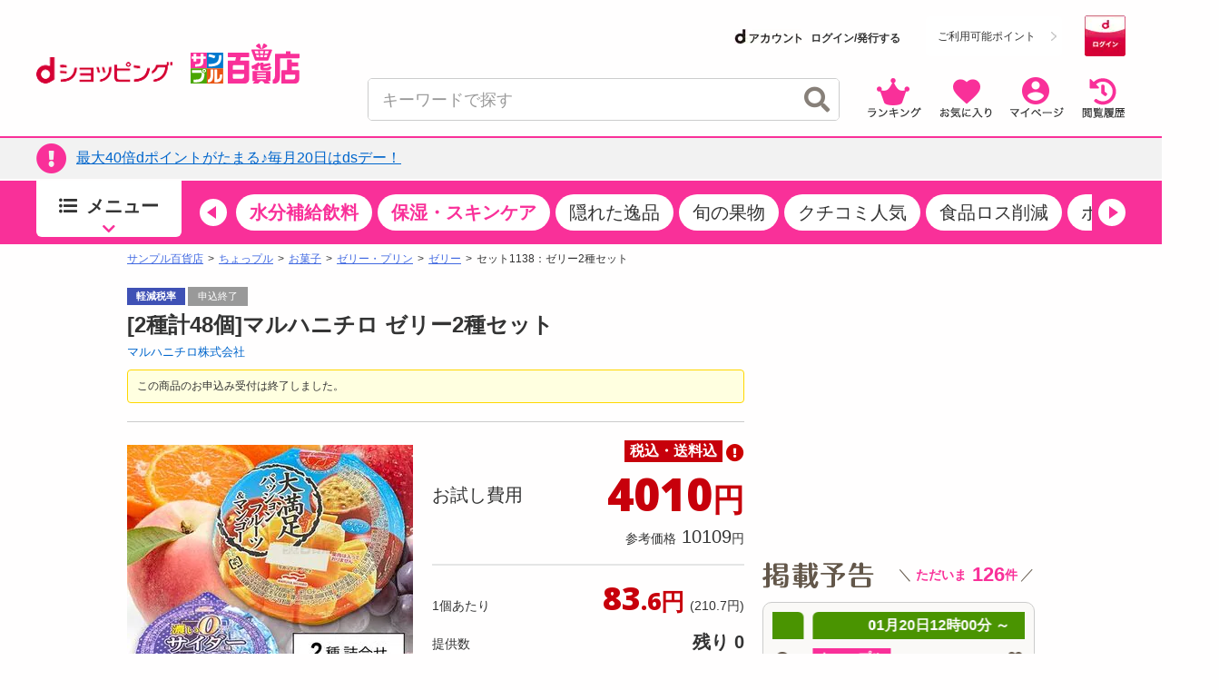

--- FILE ---
content_type: text/html; charset=utf-8
request_url: https://www.google.com/recaptcha/api2/aframe
body_size: 184
content:
<!DOCTYPE HTML><html><head><meta http-equiv="content-type" content="text/html; charset=UTF-8"></head><body><script nonce="J4O-GO733xNBBciDtuP80Q">/** Anti-fraud and anti-abuse applications only. See google.com/recaptcha */ try{var clients={'sodar':'https://pagead2.googlesyndication.com/pagead/sodar?'};window.addEventListener("message",function(a){try{if(a.source===window.parent){var b=JSON.parse(a.data);var c=clients[b['id']];if(c){var d=document.createElement('img');d.src=c+b['params']+'&rc='+(localStorage.getItem("rc::a")?sessionStorage.getItem("rc::b"):"");window.document.body.appendChild(d);sessionStorage.setItem("rc::e",parseInt(sessionStorage.getItem("rc::e")||0)+1);localStorage.setItem("rc::h",'1768872951538');}}}catch(b){}});window.parent.postMessage("_grecaptcha_ready", "*");}catch(b){}</script></body></html>

--- FILE ---
content_type: text/html; charset=utf-8
request_url: https://www.google.com/recaptcha/api2/aframe
body_size: -269
content:
<!DOCTYPE HTML><html><head><meta http-equiv="content-type" content="text/html; charset=UTF-8"></head><body><script nonce="_Ku3JCAkx8V_RKKAE_371g">/** Anti-fraud and anti-abuse applications only. See google.com/recaptcha */ try{var clients={'sodar':'https://pagead2.googlesyndication.com/pagead/sodar?'};window.addEventListener("message",function(a){try{if(a.source===window.parent){var b=JSON.parse(a.data);var c=clients[b['id']];if(c){var d=document.createElement('img');d.src=c+b['params']+'&rc='+(localStorage.getItem("rc::a")?sessionStorage.getItem("rc::b"):"");window.document.body.appendChild(d);sessionStorage.setItem("rc::e",parseInt(sessionStorage.getItem("rc::e")||0)+1);localStorage.setItem("rc::h",'1768872951615');}}}catch(b){}});window.parent.postMessage("_grecaptcha_ready", "*");}catch(b){}</script></body></html>

--- FILE ---
content_type: text/html; charset=utf-8
request_url: https://www.google.com/recaptcha/api2/aframe
body_size: -270
content:
<!DOCTYPE HTML><html><head><meta http-equiv="content-type" content="text/html; charset=UTF-8"></head><body><script nonce="GZR385zYwaIJLAIzv-UK2g">/** Anti-fraud and anti-abuse applications only. See google.com/recaptcha */ try{var clients={'sodar':'https://pagead2.googlesyndication.com/pagead/sodar?'};window.addEventListener("message",function(a){try{if(a.source===window.parent){var b=JSON.parse(a.data);var c=clients[b['id']];if(c){var d=document.createElement('img');d.src=c+b['params']+'&rc='+(localStorage.getItem("rc::a")?sessionStorage.getItem("rc::b"):"");window.document.body.appendChild(d);sessionStorage.setItem("rc::e",parseInt(sessionStorage.getItem("rc::e")||0)+1);localStorage.setItem("rc::h",'1768872951752');}}}catch(b){}});window.parent.postMessage("_grecaptcha_ready", "*");}catch(b){}</script></body></html>

--- FILE ---
content_type: text/html; charset=utf-8
request_url: https://www.google.com/recaptcha/api2/aframe
body_size: -271
content:
<!DOCTYPE HTML><html><head><meta http-equiv="content-type" content="text/html; charset=UTF-8"></head><body><script nonce="vvPMapQ5wDvY3kWvOldYOg">/** Anti-fraud and anti-abuse applications only. See google.com/recaptcha */ try{var clients={'sodar':'https://pagead2.googlesyndication.com/pagead/sodar?'};window.addEventListener("message",function(a){try{if(a.source===window.parent){var b=JSON.parse(a.data);var c=clients[b['id']];if(c){var d=document.createElement('img');d.src=c+b['params']+'&rc='+(localStorage.getItem("rc::a")?sessionStorage.getItem("rc::b"):"");window.document.body.appendChild(d);sessionStorage.setItem("rc::e",parseInt(sessionStorage.getItem("rc::e")||0)+1);localStorage.setItem("rc::h",'1768872951889');}}}catch(b){}});window.parent.postMessage("_grecaptcha_ready", "*");}catch(b){}</script></body></html>

--- FILE ---
content_type: text/html; charset=utf-8
request_url: https://www.google.com/recaptcha/api2/aframe
body_size: -271
content:
<!DOCTYPE HTML><html><head><meta http-equiv="content-type" content="text/html; charset=UTF-8"></head><body><script nonce="AxV2B-Cy4xYHJs_-oQI1fw">/** Anti-fraud and anti-abuse applications only. See google.com/recaptcha */ try{var clients={'sodar':'https://pagead2.googlesyndication.com/pagead/sodar?'};window.addEventListener("message",function(a){try{if(a.source===window.parent){var b=JSON.parse(a.data);var c=clients[b['id']];if(c){var d=document.createElement('img');d.src=c+b['params']+'&rc='+(localStorage.getItem("rc::a")?sessionStorage.getItem("rc::b"):"");window.document.body.appendChild(d);sessionStorage.setItem("rc::e",parseInt(sessionStorage.getItem("rc::e")||0)+1);localStorage.setItem("rc::h",'1768872951889');}}}catch(b){}});window.parent.postMessage("_grecaptcha_ready", "*");}catch(b){}</script></body></html>

--- FILE ---
content_type: text/html; charset=utf-8
request_url: https://www.google.com/recaptcha/api2/aframe
body_size: -292
content:
<!DOCTYPE HTML><html><head><meta http-equiv="content-type" content="text/html; charset=UTF-8"></head><body><script nonce="KKTrFIW-bz1EMgrv_olvLg">/** Anti-fraud and anti-abuse applications only. See google.com/recaptcha */ try{var clients={'sodar':'https://pagead2.googlesyndication.com/pagead/sodar?'};window.addEventListener("message",function(a){try{if(a.source===window.parent){var b=JSON.parse(a.data);var c=clients[b['id']];if(c){var d=document.createElement('img');d.src=c+b['params']+'&rc='+(localStorage.getItem("rc::a")?sessionStorage.getItem("rc::b"):"");window.document.body.appendChild(d);sessionStorage.setItem("rc::e",parseInt(sessionStorage.getItem("rc::e")||0)+1);localStorage.setItem("rc::h",'1768872952827');}}}catch(b){}});window.parent.postMessage("_grecaptcha_ready", "*");}catch(b){}</script></body></html>

--- FILE ---
content_type: application/javascript
request_url: https://dshopping-3ple.docomo.ne.jp/js/common/pc_ui.js
body_size: 2927
content:
$(function() {

	/**
	 * リスト表示レイアウト切り替え
	 *
	 * ・htmlタグ使用例
	 * <div class="results_list_area js-ui_list" data-listlayout-setting="col3">
	 *     <dl class="result_style">
	 *         <dt>表示形式</dt>
	 *         <dd class="js-ui_list_trigger" data-listlayout="col3"><span><i class="icon-th-large"></i></span></dd>
	 *         <dd class="js-ui_list_trigger" data-listlayout="col1"><span><i class="icon-th-list"></i></span></dd>
	 *     </dl>
	 *     <ul class="goods_list_02type col3 js-ui_list_target">
	 *         <li>
	 *             <div class="js-ui_list_col3_labelarea"><!-- jsレイアウト切り替え利用 --></div>
	 *             <div class="js-ui_list_col1_labelarea"><!-- jsレイアウト切り替え利用 --></div>
	 *             <div class="js-ui_list_col3_colortips"><!-- jsレイアウト切り替え利用 --></div>
	 *             <div class="js-ui_list_col1_colortips"><!-- jsレイアウト切り替え利用 --></div>
	 *         </li>
	 *     </ul>
	 * </div>
	 *
	 * ・パラメータ
	 * data-listlayout-setting = 初期レイアウトのCSS識別子。ここを変更するとCSS書き換えが必要。data-listlayoutの値を利用する。
	 * data-listlayout = 切り替えようのCSS識別子。CSSと合わせている。
	 * js-ui_list_colxxxx = この要素にレイアウト毎の可変要素を入れる。初期表示のレイアウトに合わせる。
	 */
	var listLayoutChange = function() {
		var container = '.js-ui_list';
		var trigger = container+'_trigger';
		var target = container+'_target';
		var initUrl = window.location.pathname;
		var isHashChange = false;	// ハッシュ変更管理 (true=ハッシュ変更処理中, false=通常ブラウザ処理)
		if($(container).length>0) {
			// 選択前レイアウト設定：選択したものを設定値として保持する
			var oldLayoutSetting = function(inObjContainer, inOldLayoutVal) {
				inObjContainer.attr('data-listlayout-oldsetting',inOldLayoutVal);
			};
			// 選択アイコン表示変更
			var iconViewChange = function(inObjTarget) {
				$(trigger).removeClass('active');
				inObjTarget.addClass('active');
			};
			// レイアウト切り替え：メイン
			var layoutChangeMainProc = function(inObjContainer, inOldLayoutVal, inLayoutVal) {
				objTarget = inObjContainer.find(target);
				// 選択リスト切り替えなしの場合は表示切り替えない
				if( inOldLayoutVal != inLayoutVal ) {
					// 選択前レイアウト設定
					oldLayoutSetting(inObjContainer, inLayoutVal);

					// 'col' で始まるclassをすべて削除し、選択したリストのcss classを付与する
					objTarget.removeClass(function(index, className) {
						return (className.match(/\bcol\S+/g) || []).join(' ');
					});
					objTarget.addClass(inLayoutVal);

					// colレイアウト変更：移動先の要素内は空である前提で念のために削除処理する
					// 初期表示設定
					inObjContainer.find(target+' >li').each(function(){
						$(this).find('.js-ui_list_'+inOldLayoutVal+'_labelarea>*').appendTo( $(this).find('.js-ui_list_'+inLayoutVal+'_labelarea') );
						$(this).find('.js-ui_list_'+inOldLayoutVal+'_colortips>*').appendTo( $(this).find('.js-ui_list_'+inLayoutVal+'_colortips') );
					});

					/*
					// URLを切り替え
					if(!isHashChange) {
						if (window.history && window.history.pushState) {
							history.pushState('', '', initUrl+'#'+inLayoutVal);
						}
					}
					*/
				}
			};

			var layoutChangeInit = function() {
				// 初期表示設定
				$(container).each(function(){
					var getDataListLayout = $(this).attr('data-listlayout-setting');
					var getDataListOldLayout = $(this).attr('data-listlayout-oldsetting');
					// 選択前レイアウト設定
					oldLayoutSetting( $(this), getDataListLayout );
					// 選択アイコン表示変更
					iconViewChange( $(this).find(trigger+'[data-listlayout="'+getDataListLayout+'"]') );
					// 初期表示設定変更
					layoutChangeMainProc( $(this), '', getDataListLayout);
				});
			};

			/*
			// history back でハッシュに基づく表示変更処理
			$(window).on("popstate",function(event){
				isHashChange = true;
				var getHash = window.location.hash.replace(/^#/g ,'');
				$(trigger).each(function(){
					var targetVal = $(this).attr('data-listlayout');
					if(getHash === targetVal){
						$(container).attr('data-listlayout-setting',targetVal);
						return false;
					}
				});
				layoutChangeInit();
			});
			*/

			// 初期処理実行
			layoutChangeInit();

			$(trigger).on('click', function(){
				var objTrigger = $(this);
				var objContainer = objTrigger.parents(container);
				var objTarget = objContainer.find(target);

				isHashChange = false;

				// 選択アイコン表示変更
				iconViewChange( objContainer.find(objTrigger) );

				// 選択したものでリスト切り替え
				var getDataListLayout = objContainer.find(objTrigger).attr('data-listlayout');
				var getDataListOldLayout = objContainer.attr('data-listlayout-oldsetting');
				layoutChangeMainProc(objContainer, getDataListOldLayout, getDataListLayout);
			});

		}
	};

	/**
	 * 画像の拡大表示機能：コメントあり
	 */
	var viewlargeritemPopup = function() {
		var container = '.js-ui_viewlargeritem';
		if($(container).length>0) {
			// 画像の拡大表示
			$('.js-ui_viewlargeritem_main').on('click', function(){
				var objThis = $(this).parents(container);
				if(objThis.find('.js-ui_viewlargeritem-popup').length===0){
					$(objThis).append(''+
					'<div class="viewlargeritem-popup js-ui_viewlargeritem-popup" style="display: none;">'+
					'	<div class="viewlargeritem-popup-bg js-ui_viewlargeritem-popup-bg"></div>'+
					'	<div class="viewlargeritem-popup-inner">'+
					'		<div class="viewlargeritem-popup-close js-ui_viewlargeritem-popup-close"><i class="icon-remove"></i></div>'+
					'			<div class="viewlargeritem-popup-scroll">'+
					'			<div class="viewlargeritem-popup-main js-ui_viewlargeritem-popup-main"></div>'+
					'			<div class="viewlargeritem-popup-detail js-ui_viewlargeritem-popup-detail""></div>'+
					'		</div>'+
					'	</div>'+
					'</div>'+
					'');
					$(objThis).find('.js-ui_viewlargeritem_main > *').clone().appendTo(objThis.find('.js-ui_viewlargeritem-popup-main'));
					$(objThis).find('.js-ui_viewlargeritem_detail > *').clone().appendTo(objThis.find('.js-ui_viewlargeritem-popup-detail'));
				}
				objThis.find('.js-ui_viewlargeritem-popup').show();
			});
			// 閉じる押下
			$(document).on('click', '.js-ui_viewlargeritem-popup-close, .js-ui_viewlargeritem-popup-bg', (function(){
				$('.js-ui_viewlargeritem-popup').hide();
			}));
		}
	};

	/**
	 * 要素を追加読み込み
	 * ・htmlタグ使用例
	 * <div class="js-ui_moreload" data-more-init-num="10" data-more-load-num="5">
	 *     <ul class="js_ui_moreload_body">
	 *         <li></li>
	 *         ~~~ 省略 ~~~
	 *         <li></li>
	 *     </ul>
	 *     <div class="js-ui_moreload_btn"></div>
	 * </div>
	 *
	 * ・パラメータ
	 * data-more-init-num = 初期読み込み件数
	 * data-more-load-num = more件数 パラメータ指定なしで全件読み込み
	 */
	var moreload = function() {
		var moreloadContainer = '.js-ui_moreload';
		var moreloadTrigger = '.js-ui_moreload_btn';
		var moreloadTarget = '.js-ui_moreload_body';
		var moreInitNum = 0;
		var moreLoadNum = 0;

		if($(moreloadContainer).length>0) {
			// moreの初期値取得
			var moreInit = function(inObjThis) {
				moreInitNum = inObjThis.attr('data-more-init-num');
				moreLoadNum = inObjThis.attr('data-more-load-num');
				var getTargetSize = parseInt(inObjThis.find(moreloadTarget+' li').length);
				// 不正な値（値が未定義もしくは数値以外）の場合は全要素表示
				if ( (typeof moreInitNum === "undefined") || !(isFinite(moreInitNum)) ) {
					moreInitNum = getTargetSize;
				}
				if ( (typeof moreLoadNum === "undefined") || !(isFinite(moreLoadNum)) ) {
					moreLoadNum = getTargetSize;
				}
			};

			// 設定値を元に要素を表示する
			var moreload = function(objThis, inTarget, inMoreloadCnt) {
				var itemList   = inTarget + ' li:not(.active)';
				var itemLength = objThis.find(itemList).length;
				var itemTotalCnt;
				if( inMoreloadCnt < itemLength ){
					itemTotalCnt = inMoreloadCnt;
				} else {
					itemTotalCnt = itemLength;
					objThis.find(moreloadTrigger).hide();
				}
				objThis.find( inTarget + ' li' ).hide();
				objThis.find( itemList+':lt('+itemTotalCnt+')' ).addClass('active');
				objThis.find( inTarget + ' li.active' ).show();
			};

			// moreコンテンツの初期表示設定
			$(moreloadContainer).each(function(){
				var objThis = $(this);
				moreInit(objThis);
				moreload(objThis, moreloadTarget, moreInitNum);
			});

			// moreボタンクリック
			$(moreloadTrigger).on('click', function(){
				var objThis = $(this).parents(moreloadContainer);
				moreInit(objThis);
				moreload(objThis, moreloadTarget, moreLoadNum);
			});
		}
	};

	/**
	 * imageGallery
	 */
	var imageGallery = function() {
		var jsGallery='.js-ui_gallery';
		var jsGalleryTarget='.js-ui_gallery-target';
		var jsGalleryTrigger='.js-ui_gallery-trigger';
		var delayTime = 200;

		if($(jsGallery).length>0) {
			// init
			$(jsGallery).each(function(){
				var objThis = $(this);
				//gallery_main
				objThis.find(jsGalleryTarget+' li').fadeOut(delayTime);
			});
			$(jsGalleryTarget+' li').eq(0).fadeIn(delayTime);
			$(jsGalleryTrigger+' li').eq(0).addClass('current');
			setTimeout(function(){
				$(jsGalleryTarget).show();
			}, delayTime);
			// click
			$(jsGalleryTrigger+' li').on('click', function() {
				var objThis = $(this).parents(jsGallery);
				var listIndexNum = $(this).index();
				// サムネイル状態変更
				objThis.find(jsGalleryTrigger+' li').removeClass('current');
				objThis.find(jsGalleryTrigger+' li').eq(listIndexNum).addClass('current');
				// 選択画像拡大表示
				objThis.find(jsGalleryTarget+' li').fadeOut(0);
				objThis.find(jsGalleryTarget+' li').eq(listIndexNum).fadeIn(delayTime);
			});
		}
	};

	/**
	 * 要素の表示・非表示
	 */
	var elementDisplay = function() {
		if($('.js-ui_element-display').length>0) {
			// 要素の非表示
			var elementHide = function(inObjThis){
				inObjThis.find('.js-ui_element-display-target').hide();
				inObjThis.removeClass('active');
			};
			// 要素の表示
			var elementShow = function(inObjThis){
				inObjThis.find('.js-ui_element-display-target').show();
				inObjThis.addClass('active');
			};
			// init
			$('.js-ui_element-display').each(function(){
				var objThis = $(this);
				elementHide(objThis);
			});
			// クリックでアニメーション
			$('.js-ui_element-display-trigger').on('click', function() {
				var objThis = $(this).parents('.js-ui_element-display');
				var isActive = objThis.filter('.active').length;
				if(isActive>=1) {
					elementHide(objThis);
				} else {
					elementShow(objThis);
				}
				return false;
			});
		}
	};

	var init = function() {
		listLayoutChange();
		viewlargeritemPopup();
		moreload();
		imageGallery();
		elementDisplay();
	};
	init();

});









--- FILE ---
content_type: text/javascript
request_url: https://rumcdn.geoedge.be/d51e7e94-2494-4676-9d85-9dc40e298f77/grumi.js
body_size: 136585
content:
var grumiInstance = window.grumiInstance || { q: [] };
(function createInstance (window, document, options = { shouldPostponeSample: false }) {
	!function r(i,o,a){function s(n,e){if(!o[n]){if(!i[n]){var t="function"==typeof require&&require;if(!e&&t)return t(n,!0);if(c)return c(n,!0);throw new Error("Cannot find module '"+n+"'")}e=o[n]={exports:{}};i[n][0].call(e.exports,function(e){var t=i[n][1][e];return s(t||e)},e,e.exports,r,i,o,a)}return o[n].exports}for(var c="function"==typeof require&&require,e=0;e<a.length;e++)s(a[e]);return s}({1:[function(e,t,n){var r=e("./config.js"),i=e("./utils.js");t.exports={didAmazonWin:function(e){var t=e.meta&&e.meta.adv,n=e.preWinningAmazonBid;return n&&(t=t,!i.isEmptyObj(r.amazonAdvIds)&&r.amazonAdvIds[t]||(t=e.tag,e=n.amzniid,t.includes("apstag.renderImp(")&&t.includes(e)))},setAmazonParametersToSession:function(e){var t=e.preWinningAmazonBid;e.pbAdId=void 0,e.hbCid=t.crid||"N/A",e.pbBidder=t.amznp,e.hbCpm=t.amznbid,e.hbVendor="A9",e.hbTag=!0}}},{"./config.js":5,"./utils.js":24}],2:[function(e,t,n){var l=e("./session"),r=e("./urlParser.js"),m=e("./utils.js"),i=e("./domUtils.js").isIframe,f=e("./htmlParser.js"),g=e("./blackList").match,h=e("./ajax.js").sendEvent,o=".amazon-adsystem.com",a="/dtb/admi",s="googleads.g.doubleclick.net",e="/pagead/",c=["/pagead/adfetch",e+"ads"],d=/<iframe[^>]*src=['"]https*:\/\/ads.\w+.criteo.com\/delivery\/r\/.+<\/iframe>/g,u={};var p={adsense:{type:"jsonp",callbackName:"a"+ +new Date,getJsUrl:function(e,t){return e.replace("output=html","output=json_html")+"&callback="+t},getHtml:function(e){e=e[m.keys(e)[0]];return e&&e._html_},shouldRender:function(e){var e=e[m.keys(e)[0]],t=e&&e._html_,n=e&&e._snippet_,e=e&&e._empty_;return n&&t||e&&t}},amazon:{type:"jsonp",callbackName:"apstag.renderImp",getJsUrl:function(e){return e.replace("/admi?","/admj?").replace("&ep=%7B%22ce%22%3A%221%22%7D","")},getHtml:function(e){return e.html},shouldRender:function(e){return e.html}},criteo:{type:"js",getJsHtml:function(e){var t,n=e.match(d);return n&&(t=(t=n[0].replace(/iframe/g,"script")).replace(/afr.php|display.aspx/g,"ajs.php")),e.replace(d,t)},shouldRender:function(e){return"loading"===e.readyState}}};function y(e){var t,n=e.url,e=e.html;return n&&((n=r.parse(n)).hostname===s&&-1<c.indexOf(n.pathname)&&(t="adsense"),-1<n.hostname.indexOf(o))&&-1<n.pathname.indexOf(a)&&(t="amazon"),(t=e&&e.match(d)?"criteo":t)||!1}function v(r,i,o,a){e=i,t=o;var e,t,n,s=function(){e.src=t,h({type:"adfetch-error",meta:JSON.stringify(l.meta)})},c=window,d=r.callbackName,u=function(e){var t,n=r.getHtml(e),e=(l.bustedUrl=o,l.bustedTag=n,r.shouldRender(e));t=n,(t=f.parse(t))&&t.querySelectorAll&&(t=m.map(t.querySelectorAll("[src], [href]"),function(e){return e.src||e.href}),m.find(t,function(e){return g(e).match}))&&h({type:"adfetch",meta:JSON.stringify(l.meta)}),!a(n)&&e?(t=n,"srcdoc"in(e=i)?e.srcdoc=t:((e=e.contentWindow.document).open(),e.write(t),e.close())):s()};for(d=d.split("."),n=0;n<d.length-1;n++)c[d[n]]={},c=c[d[n]];c[d[n]]=u;var u=r.getJsUrl(o,r.callbackName),p=document.createElement("script");p.src=u,p.onerror=s,p.onload=function(){h({type:"adfetch-loaded",meta:JSON.stringify(l.meta)})},document.scripts[0].parentNode.insertBefore(p,null)}t.exports={shouldBust:function(e){var t,n=e.iframe,r=e.url,e=e.html,r=(r&&n&&(t=i(n)&&!u[n.id]&&y({url:r}),u[n.id]=!0),y({html:e}));return t||r},bust:function(e){var t=e.iframe,n=e.url,r=e.html,i=e.doc,o=e.inspectHtml;return"jsonp"===(e=p[y(e)]).type?v(e,t,n,o):"js"===e.type?(t=i,n=r,i=(o=e).getJsHtml(n),l.bustedTag=n,!!o.shouldRender(t)&&(t.write(i),!0)):void 0},checkAndBustFriendlyAmazonFrame:function(e,t){(e=e.defaultView&&e.defaultView.frameElement&&e.defaultView.frameElement.id)&&e.startsWith("apstag")&&(l.bustedTag=t)}}},{"./ajax.js":3,"./blackList":4,"./domUtils.js":8,"./htmlParser.js":13,"./session":21,"./urlParser.js":23,"./utils.js":24}],3:[function(e,t,n){var i=e("./utils.js"),o=e("./config.js"),r=e("./session.js"),a=e("./domUtils.js"),s=e("./jsUtils.js"),c=e("./methodCombinators.js").before,d=e("./tagSelector.js").getTag,u=e("./constants.js"),e=e("./natives.js"),p=e.fetch,l=e.XMLHttpRequest,m=e.Request,f=e.TextEncoder,g=e.postMessage,h=[];function y(e,t){e(t)}function v(t=null){i.forEach(h,function(e){y(e,t)}),h.push=y}function b(e){return e.key=r.key,e.imp=e.imp||r.imp,e.c_ver=o.c_ver,e.w_ver=r.wver,e.w_type=r.wtype,e.b_ver=o.b_ver,e.ver=o.ver,e.loc=location.href,e.ref=document.referrer,e.sp=r.sp||"dfp",e.cust_imp=r.cust_imp,e.cust1=r.meta.cust1,e.cust2=r.meta.cust2,e.cust3=r.meta.cust3,e.caid=r.meta.caid,e.scriptId=r.scriptId,e.crossOrigin=!a.isSameOriginWin(top),e.debug=r.debug,"dfp"===r.sp&&(e.qid=r.meta.qid),e.cdn=o.cdn||void 0,o.accountType!==u.NET&&(e.cid=r.meta&&r.meta.cr||123456,e.li=r.meta.li,e.ord=r.meta.ord,e.ygIds=r.meta.ygIds),e.at=o.accountType.charAt(0),r.hbTag&&(e.hbTag=!0,e.hbVendor=r.hbVendor,e.hbCid=r.hbCid,e.hbAdId=r.pbAdId,e.hbBidder=r.pbBidder,e.hbCpm=r.hbCpm,e.hbCurrency=r.hbCurrency),"boolean"==typeof r.meta.isAfc&&(e.isAfc=r.meta.isAfc,e.isAmp=r.meta.isAmp),r.meta.hasOwnProperty("isEBDA")&&"%"!==r.meta.isEBDA.charAt(0)&&(e.isEBDA=r.meta.isEBDA),r.pimp&&"%_pimp%"!==r.pimp&&(e.pimp=r.pimp),void 0!==r.pl&&(e.preloaded=r.pl),e.site=r.site||a.getTopHostname(),e.site&&-1<e.site.indexOf("safeframe.googlesyndication.com")&&(e.site="safeframe.googlesyndication.com"),e.isc=r.isc,r.adt&&(e.adt=r.adt),r.isCXM&&(e.isCXM=!0),e.ts=+new Date,e.bdTs=o.bdTs,e}function w(t,n){var r=[],e=i.keys(t);return void 0===n&&(n={},i.forEach(e,function(e){void 0!==t[e]&&void 0===n[e]&&r.push(e+"="+encodeURIComponent(t[e]))})),r.join("&")}function E(e){e=i.removeCaspr(e),e=r.doubleWrapperInfo.isDoubleWrapper?i.removeWrapperXMP(e):e;return e=4e5<e.length?e.slice(0,4e5):e}function j(t){return function(){var e=arguments[0];return e.html&&(e.html=E(e.html)),e.tag&&(e.tag=E(e.tag)),t.apply(this,arguments)}}e=c(function(e){var t;e.hasOwnProperty("byRate")&&!e.byRate||(t=a.getAllUrlsFromAllWindows(),"sample"!==e.r&&"sample"!==e.bdmn&&t.push(e.r),e[r.isPAPI&&"imaj"!==r.sp?"vast_content":"tag"]=d(),e.urls=JSON.stringify(t),e.hc=r.hc,e.vastUrls=JSON.stringify(r.vastUrls),delete e.byRate)}),c=c(function(e){e.meta=JSON.stringify(r.meta),e.client_size=r.client_size});function O(e,t){var n=new l;n.open("POST",e),n.setRequestHeader("Content-type","application/x-www-form-urlencoded"),n.send(w(t))}function A(t,e){return o=e,new Promise(function(t,e){var n=(new f).encode(w(o)),r=new CompressionStream("gzip"),i=r.writable.getWriter();i.write(n),i.close(),new Response(r.readable).arrayBuffer().then(function(e){t(e)}).catch(e)}).then(function(e){e=new m(t,{method:"POST",body:e,mode:"no-cors",headers:{"Content-type":"application/x-www-form-urlencoded","Accept-Language":"gzip"}});p(e)});var o}function T(e,t){p&&window.CompressionStream?A(e,t).catch(function(){O(e,t)}):O(e,t)}function _(e,t){r.hasFrameApi&&!r.frameApi?g.call(r.targetWindow,{key:r.key,request:{url:e,data:t}},"*"):T(e,t)}r.frameApi&&r.targetWindow.addEventListener("message",function(e){var t=e.data;t.key===r.key&&t.request&&(T((t=t.request).url,t.data),e.stopImmediatePropagation())});var I,x={};function k(r){return function(n){h.push(function(e){if(e&&e(n),n=b(n),-1!==r.indexOf(o.reportEndpoint,r.length-o.reportEndpoint.length)){var t=r+w(n,{r:!0,html:!0,ts:!0});if(!0===x[t]&&!(n.rbu||n.is||3===n.rdType||n.et))return}x[t]=!0,_(r,n)})}}let S="https:",C=S+o.apiUrl+o.reportEndpoint;t.exports={sendInit:s.once(c(k(S+o.apiUrl+o.initEndpoint))),sendReport:e(j(k(S+o.apiUrl+o.reportEndpoint))),sendError:k(S+o.apiUrl+o.errEndpoint),sendDebug:k(S+o.apiUrl+o.dbgEndpoint),sendStats:k(S+o.apiUrl+(o.statsEndpoint||"stats")),sendEvent:(I=k(S+o.apiUrl+o.evEndpoint),function(e,t){var n=o.rates||{default:.004},t=t||n[e.type]||n.default;Math.random()<=t&&I(e)}),buildRbuReport:e(j(b)),sendRbuReport:_,processQueue:v,processQueueAndResetState:function(){h.push!==y&&v(),h=[]},setReportsEndPointAsFinished:function(){x[C]=!0},setReportsEndPointAsCleared:function(){delete x[C]}}},{"./config.js":5,"./constants.js":6,"./domUtils.js":8,"./jsUtils.js":14,"./methodCombinators.js":16,"./natives.js":17,"./session.js":21,"./tagSelector.js":22,"./utils.js":24}],4:[function(e,t,n){var d=e("./utils.js"),r=e("./config.js"),u=e("./urlParser.js"),i=r.domains,o=r.clkDomains,e=r.bidders,a=r.patterns.wildcards;var s,p={match:!1};function l(e,t,n){return{match:!0,bdmn:e,ver:t,bcid:n}}function m(e){return e.split("").reverse().join("")}function f(n,e){var t,r;return-1<e.indexOf("*")?(t=e.split("*"),r=-1,d.every(t,function(e){var e=n.indexOf(e,r+1),t=r<e;return r=e,t})):-1<n.indexOf(e)}function g(e,t,n){return d.find(e,t)||d.find(e,n)}function h(e){return e&&"1"===e.charAt(0)}function c(c){return function(e){var n,r,i,e=u.parse(e),t=e&&e.hostname,o=e&&[e.pathname,e.search,e.hash].join("");if(t){t=[t].concat((e=(e=t).split("."),d.fluent(e).map(function(e,t,n){return n.shift(),n.join(".")}).val())),e=d.map(t,m),t=d.filter(e,function(e){return void 0!==c[e]});if(t&&t.length){if(e=d.find(t,function(e){return"string"==typeof c[e]}))return l(m(e),c[e]);var a=d.filter(t,function(e){return"object"==typeof c[e]}),s=d.map(a,function(e){return c[e]}),e=d.find(s,function(t,e){return r=g(d.keys(t),function(e){return f(o,e)&&h(t[e])},function(e){return f(o,e)}),n=m(a[e]),""===r&&(e=s[e],i=l(n,e[r])),r});if(e)return l(n,e[r],r);if(i)return i}}return p}}function y(e){e=e.substring(2).split("$");return d.map(e,function(e){return e.split(":")[0]})}t.exports={match:function(e,t){var n=c(i);return t&&"IFRAME"===t.toUpperCase()&&(t=c(o)(e)).match?(t.rdType=2,t):n(e)},matchHB:(s=c(e),function(e){var e=e.split(":"),t=e[0],e=e[1],e="https://"+m(t+".com")+"/"+e,e=s(e);return e.match&&(e.bdmn=t),e}),matchAgainst:c,matchPattern:function(t){var e=g(d.keys(a),function(e){return f(t,e)&&h(a[e])},function(e){return f(t,e)});return e?l("pattern",a[e],e):p},isBlocking:h,getTriggerTypes:y,removeTriggerType:function(e,t){var n,r=(i=y(e.ver)).includes(t),i=1<i.length;return r?i?(e.ver=(n=t,(r=e.ver).length<2||"0"!==r[0]&&"1"!==r[0]||"#"!==r[1]||(i=r.substring(0,2),1===(t=r.substring(2).split("$")).length)?r:0===(r=t.filter(function(e){var t=e.indexOf(":");return-1===t||e.substring(0,t)!==n})).length?i.slice(0,-1):i+r.join("$")),e):p:e}}},{"./config.js":5,"./urlParser.js":23,"./utils.js":24}],5:[function(e,t,n){t.exports={"ver":"0.1","b_ver":"0.5.480","blocking":true,"rbu":0,"silentRbu":0,"signableHosts":[],"onRbu":0,"samplePercent":0,"debug":true,"accountType":"publisher","impSampleRate":0.002,"statRate":0.05,"apiUrl":"//gw.geoedge.be/api/","initEndpoint":"init","reportEndpoint":"report","statsEndpoint":"stats","errEndpoint":"error","dbgEndpoint":"debug","evEndpoint":"event","filteredAdvertisersEndpoint":"v1/config/filtered-advertisers","rdrBlock":true,"ipUrl":"//rumcdn.geoedge.be/grumi-ip.js","altTags":[],"hostFilter":[],"maxHtmlSize":0.4,"reporting":true,"advs":{},"creativeWhitelist":{},"heavyAd":false,"cdn":"cloudfront","domains":{"moc.xinus-lepat.2rt":"1#1:64513","moc.a1sm.ndc":"1#1:64513","moc.evawreviri":"1#1:64513","ten.tnorfduolc.hdr30wt8ptlk1d":"1#1:64513","smetsys.draugefaselibom":"1#1:64513","evil.slatigidnaelc":"1#1:64513","ofni.htaprider.rtluv-og":"1#1:64513","moc.btrosdaeuh.4v-tsaesu-btr":"1#1:64513","moc.oeevo.sda.201sda":"1#1:64513","moc.enilnosivarts":"1#1:64513","ten.tnorfduolc.64pgc8xmtcuu1d":"1#1:64513","moc.gnifrus-tsaf":"1#1:64513","moc.oitesiw.nemhenba":"1#1:64513","moc.sgtke.ndc":"1#1:64513","ten.tnorfduolc.a7ftfuq9zux42d":"1#1:64513","enilno.kcartgma.kcart":"1#1:64513","pot.063htapecart":"1#1:64513","etis.sulagkcart":"1#1:64513","sotua.ecnarusni-egarevoc-elibomotua-paehc.www":"1#1:64513","moc.ppaukoreh.fc23075ca3db-rocedarron":"1#1:64513","orp.repotnakres":"1#1:64513","moc.hsibros":"1#1:64513","moc.ppaukoreh.a50d1b58e06c-17637-erips-krats":"1#1:64513","moc.ppaukoreh.f8ca3a67866d-buhivorua":"1#1:64513","zyx.nalanasmok":"1#1:64513","ppa.yfilten.af116cde-62959091106202-taigalp-eralfduolc":"1#1:64513","ppa.yfilten.fbdeb2a6-32200191106202-taigalp-eralfduolc":"1#1:64513","moc.tnegaecnarusniva.www":"1#1:64513","moc.buhenilidem.apl":"1#1:64513","moc.sehcnineveleoxe":"1#1:64513","moc.ppaukoreh.202a1ab4c74c-2bew-hsif-rats":"1#1:64513","ecaps.vdekciw":"1#1:64513","moc.tuobmixam":"1#1:64513","ur.ecilrebaf":"1#1:64513","ten.swodniw.eroc.bolb.ziterxkunvebblpcnfhd5203":"1#1:64513","moc.tenerevocsidpot":"1#1:64513","pohs.searmoh":"1#1:64513","tser.tsaiptorra":"1#1:64513","tser.opsidicsab":"1#1:64513","tser.ercesttorg":"1#1:64513","tser.itucatapeh":"1#1:64513","moc.kcolmaes":"1#1:64513","moc.1ooujaij":"1#1:64513","moc.latrophcetegdirb.02f80e37ccbuh8m5nm5d":"1#1:64513","moc.trayevel":"1#1:64513","moc.uasdrawerhsalf":"1#1:64513","ppa.yfilten.444a2e83-35159091106202-taigalp-eralfduolc":"1#1:64513","ten.noissucsidym.arativ":"1#1:64513","moc.ecapsdlobswen":"1#1:64513","moc.emagikohatam":"1#1:64513","ten.swodniw.eroc.bew.31z.3110913033e3033e3033e":"1#1:64513","moc.kmoykotgnikoob":"1#1:64513","evil.zazaerp":"1#1:64513","tser.egnirelbme":"1#1:64513","tser.obbirerune":"1#1:64513","tser.orpasvacni":"1#1:64513","tser.osnoctenep":"1#1:64513","tser.tlofsiteop":"1#1:64513","pohs.elastoobdnalrebmit-su":"1#1:64513","kcilc.ratspart":"1#1:64513","moc.erutcurtsarfnilatigidesirpretne":"1#1:64513","moc.elas-seohsscisa.www":"1#1:64513","ppa.yfilten.ec5b3634-24757091106202-taigalp-eralfduolc":"1#1:64513","ur.mam-latrop":"1#1:64513","moc.dleifetihw-mossolb-secapsefilardniham":"1#1:64513","su.swenepocsgnidnert":"1#1:64513","etis.onihsasum-ogib":"1#1:64513","su.troperlartuen":"1#1:64513","uoyc.02swenyraunaj":"1#1:64513","moc.buhdaereirots":"1#1:64513","ym.supmylofoosetag":"1#1:64513","erots.orpnekot":"1#1:64513","moc.llawesnefedlatigid.gla66e37ccbuh0p4sm5d":"1#1:64513","moc.sfresurt":"1#1:64513","zyx.nur2teb":"1#1:64513","dlrow.aneltud":"1#1:64513","moc.cllgnitniapgnihsawerusserpnotlef":"1#1:64513","moc.rekihsemaj":"1#1:64513","gro.colehucflanoissergnoc":"1#1:64513","su.peekhsalf":"1#1:64513","moc.eripsniyruj.www":"1#1:64513","enilno.umenomotipezepexifem":"1#1:64513","enilno.eltsenrovalf":"1#1:64513","pohs.otnevsi":"1#1:64513","moc.enozyrevocsiddnadaer":"1#1:64513","ppa.naecolatigidno.8uze2-ppa-laroc":"1#1:64513","moc.tsohaidemvrs":"1#1:64513","yg.trohs.0apv5f":"1#1:64513","ppa.yfilten.435bb775-13448091106202-taigalp-eralfduolc":"1#1:64513","moc.iuosirap":"1#1:64513","ur.ycamitnituoba":"1#1:64513","ofni.orpscitylana":"1#1:64513","moc.orpsudilav":"1#1:64513","etis.hcetaremyz":"1#1:64513","latigid.xemep-esrup":"1#1:64513","golb.womsklatytrid":"1#1:64513","gro.etisehcin.arativ":"1#1:64513","moc.spg109":"1#1:64513","moc.lartnecyliadndnert.71":"1#1:64513","evil.sucofyliad":"1#1:64513","kcilc.lootrebyc":"1#1:64513","ofni.enilnossenmlac.or":"1#1:64513","moc.decwwir":"1#1:64513","etis.noitatstep":"1#1:64513","ten.seuqiremunel":"1#1:64513","moc.yddubsgnivasroines":"1#1:64513","moc.ppaeerfytinifni.potneuq":"1#1:64513","pohs.drawerxdoof":"1#1:64513","eniw.tropbewlausac":"1#1:64513","moc.ecarsussap.441075-tsetal":"1#1:64513","evil.eciovamzalp":"1#1:64513","ur.ffoknit.ndc-tenartxe":"1#1:64513","enilno.dnimlacigol.4v-tsaesu-btr":"1#1:64513","moc.aidemlatigidytiliga.4v-ue-btr":"1#1:64513","moc.ketuz-mivah.3rt":"1#1:64513","ten.dferuza.10z.xafewf3eed7dxbdd-vic":"1#1:64513","moc.sgtke":"1#1:64513","moc.8831agem":"1#1:64513","moc.egnahcxesdani":"1#1:64513","moc.sdaderk":"1#1:64513","kcilc.naelusib":"1#1:64513","niw.t90ocnip":"1#1:64513","niw.b27ocnip":"1#1:64513","niw.c34ocnip":"1#1:64513","pohs.snoitulosten6202":"1#1:64513","moc.wwelas.t":"1#1:64513","tser.romemrbmit":"1#1:64513","tser.muehrrganu":"1#1:64513","moc.cigolmilsysae.www":"1#1:64513","moc.ppaukoreh.c00091b0e559-47543-llota-etinifni":"1#1:64513","etis.anakod":"1#1:64513","ppa.naecolatigidno.yg8ad-su-htiw-agoy":"1#1:64513","ppa.naecolatigidno.lim2k-ppa-surlaw":"1#1:64513","pohs.wtoudoudip":"1#1:64513","ppa.yfilten.74584ae3-80128091106202-taigalp-eralfduolc":"1#1:64513","ppa.yfilten.c45e0666-00859091106202-taigalp-eralfduolc":"1#1:64513","evil.draugbewwenerwoncp":"1#1:64513","moc.sdnertehthctam":"1#1:64513","etis.akoagirakih-ogib":"1#1:64513","moc.ecnerefnocgnitekramdnaselasnhs":"1#1:64513","moc.emme-aenil.www":"1#1:64513","moc.tenerevocsidpot.apl":"1#1:64513","moc.wolftifeb":"1#1:64513","tser.etnocrtnoc":"1#1:64513","moc.buhewotbew.apl":"1#1:64513","tser.etnicrdnam":"1#1:64513","tser.coridemuam":"1#1:64513","moc.edstoorerup":"1#1:64513","orp.ottosccoer":"1#1:64513","enilno.yotybbuc":"1#1:64513","etis.ediuglaemgninrom":"1#1:64513","etis.lidmanop":"1#1:64513","etis.mooldnaexul":"1#1:64513","gro.reggolbi.airotserp":"1#1:64513","ppa.naecolatigidno.kpcw3-ppa-hsifknom":"1#1:64513","evil.ababerp":"1#1:64513","ppa.yfilten.eb3d6046-55048091106202-taigalp-eralfduolc":"1#1:64513","ppa.yfilten.ddfb167d-92148091106202-taigalp-eralfduolc":"1#1:64513","ecaps.ecaps8maerd":"1#1:64513","moc.ycnegabuetisgolb":"1#1:64513","moc.sthgil-stroper-daer":"1#1:64513","moc.kniledonhcet.gon4ld37ccbuh8rham5d":"1#1:64513","bulc.niwrbb.www":"1#1:64513","tser.ratirnorgs":"1#1:64513","moc.orpreplehesoculg.htlaeh":"1#1:64513","moc.buhesruok":"1#1:64513","moc.etageledroferiugcm":"1#1:64513","ur.koob-ivelairam":"1#1:64513","orp.dohodorp":"1#1:64513","dfc.su-em-raen-aps-ydob":"1#1:64513","etis.xevidua":"1#1:64513","uci.daerps-hsac":"1#1:64513","moc.ilijtebniw.awp":"1#1:64513","ten.swodniw.eroc.bolb.zfnjoohhejpnkfshqddk6103":"1#1:64513","etis.uuuotian":"1#1:64513","us.elyzqv":"1#1:64513","kcilc.oneravswen":"1#1:64513","tser.ilgimnocir":"1#1:64513","enilno.univonilovamilil":"1#1:64513","moc.arexitnalemivaro":"1#1:64513","uoyc.uchuhcetiem":"1#1:64513","ppa.naecolatigidno.8ad7l-ppa-yargnits":"1#1:64513","uoyc.91swenyraunaj":"1#1:64513","ten.swodniw.eroc.bew.61z.jjhhseea":"1#1:64513","moc.zibnif-hsac":"1#1:64513","latigid.tesatad-hsac":"1#1:64513","gro.selahshtlaeh":"1#1:64513","ten.swodniw.eroc.bew.31z.as4x42esa":"1#1:64513","ur.ksrogonhcenlos-rotaukave":"1#1:64513","moc.kniledonhcet.g1gdgd37ccbuhgeu4m5d":"1#1:64513","moc.lartnecyliadndnert.81":"1#1:64513","tser.acnirrubba":"1#1:64513","tser.gerpstomed":"1#1:64513","tser.nrevsdeced":"1#1:64513","ten.swodniw.eroc.bew.31z.ndjvnjdkfsfkjsnvnfdkj":"1#1:64513","etis.nevowtfird":"1#1:64513","etis.zcniksnetni":"1#1:64513","su.yenomfoyaweht.remotsuc":"1#1:64513","moc.spitnoitcetorpecived.77":"1#1:64513","oi.sppareniatnoceruza.tsaenapaj.44fe05fe-ffilcelbaeerga.h5uenewrociu":"1#1:64513","ni.oc.yfirevnamuh.g6imce37ccbuh08h5n5d":"1#1:64513","ur.ikehc2":"1#1:64513","ten.etaberteg.c8ix4":"1#1:64513","moc.gatbm.ndc":"1#1:64513","ofni.htaprider.capa-og":"1#1:64513","ten.tnorfduolc.5w8s2qxrbvwy1d":"1#1:64513","moc.pohscitatseht.t":"1#1:64513","ten.dferuza.10z.metg5hyevhdfuead-yrc":"1#1:64513","moc.semit-lacitcat":"1#1:64513","moc.ecarsussap.067965-tsetal":"1#1:64513","ecaps.bewpot":"1#1:64513","gs.pnf":"1#1:64513","moc.noitaunitnocgnipoordelttek":"1#1:64513","moc.btr-mueda.rekcart":"1#1:64513","moc.laitrapelagnithginedired":"1#1:64513","orp.asuorihcat":"1#1:64513","tser.etulpincet":"1#1:64513","tser.ahgopoeht":"1#1:64513","tser.dnuoshglav":"1#1:64513","evil.a861kl.www":"1#1:64513","pohs.orp3jw.www":"1#1:64513","enilno.fwfyx":"1#1:64513","moc.ytfut-tigr-pmuht":"1#1:64513","moc.abivaveker":"1#1:64513","orp.niketlugnesurtemhem":"1#1:64513","ur.morphcetnim":"1#1:64513","moc.sdnufkapmoc":"1#1:64513","rb.moc.7nlatrop.omorpnoidua":"1#1:64513","tser.ccorbupmoc":"1#1:64513","tser.siderufnoc":"1#1:64513","tser.aroifesreh":"1#1:64513","etis.egdirtfihs":"1#1:64513","etis.rocedelytsefil":"1#1:64513","etis.semilsahctam":"1#1:64513","etis.nedeoiduts":"1#1:64513","ed.moc.ynamregbuhhcetecnanif":"1#1:64513","ppa.yfilten.99da6491-15441191106202-taigalp-eralfduolc":"1#1:64513","etis.tfela-solcyc-llip":"1#1:64513","moc.nedragrofemoh":"1#1:64513","moc.ppaukoreh.465f7831ee49-1bew-hsif-rats":"1#1:64513","etis.tsercxyrov":"1#1:64513","ur.nialnoanaylsenzibbf":"1#1:64513","moc.doownnof":"1#1:64513","ten.swodniw.eroc.bew.31z.6110913033e3033e3033e":"1#1:64513","tser.atimiuopxe":"1#1:64513","tser.ievnicilef":"1#1:64513","zyx.xinrevap":"1#1:64513","etis.rovalfemoh":"1#1:64513","etis.moolbdnaraeg":"1#1:64513","moc.gnisitrevdavitciderp":"1#1:64513","ur.46lavirp":"1#1:64513","evil.kuderucessecivrescp":"1#1:64513","ppa.yfilten.83590cc5-92421191106202-taigalp-eralfduolc":"1#1:64513","moc.ometelteem":"1#1:64513","ur.ngisedorp-sm":"1#1:64513","gro.wontesermils":"1#1:64513","kcilc.thcirebtlew":"1#1:64513","moc.psd-ipsni":"1#1:64513","moc.tfiarkoib":"1#1:64513","erots.recosstebnuf":"1#1:64513","tser.vednuffarg":"1#1:64513","tser.erffaweton":"1#1:64513","tser.orpmimitpo":"1#1:64513","tser.solodetrap":"1#1:64513","tser.rpsidhcips":"1#1:64513","tser.elanaissis":"1#1:64513","evil.edserucessecivrescp":"1#1:64513","etis.atroptfig":"1#1:64513","moc.llawesnefedlatigid.grpnae37ccbuhgml3n5d":"1#1:64513","moc.xamorpomem":"1#1:64513","moc.uroferacotua":"1#1:64513","zyx.akanasemakpohs":"1#1:64513","moc.zzajmrk":"1#1:64513","moc.otebx8.ppa":"1#1:64513","tser.ezlabetnom":"1#1:64513","tser.akkusitlom":"1#1:64513","tser.natnirotom":"1#1:64513","tser.lbramliser":"1#1:64513","moc.demicv":"1#1:64513","skcor.ymedacamumitpo.www":"1#1:64513","orp.rgnirvoraj":"1#1:64513","ppa.yfilten.772e40a9-53900191106202-taigalp-eralfduolc":"1#1:64513","pot.apoelamog":"1#1:64513","kcilc.tesatad-hsac":"1#1:64513","moc.yrotsnamowssenlew.xm-xaluco":"1#1:64513","pohs.2011-oaciutitser-ortsiger":"1#1:64513","moc.swengnikaerb-ku":"1#1:64513","ur.laedcilrebaf":"1#1:64513","gro.noitadnuofhcaertuoelbaniatsus":"1#1:64513","oi.bew24.anora":"1#1:64513","orp.eidawgerps":"1#1:64513","pohs.ijdol":"1#1:64513","tser.irolflabba":"1#1:64513","moc.noitulrednel":"1#1:64513","moc.enozesir-hcet":"1#1:64513","erots.yxalagpohshtolc":"1#1:64513","ed.trepxe-airaniluk":"1#1:64513","niw.e889":"1#1:64513","gnitekram.scitilanaoes":"1#1:64513","moc.gnikjilegrevteiderk":"1#1:64513","moc.ppaukoreh.683742fcb16a-31546-yenruoj-sseleman":"1#1:64513","ur.loohcsmuirdavk":"1#1:64513","ur.trcpcsd.rc":"1#1:64513","oi.vdarda.ipa":"1#1:64513","ofni.htaprider.2ue-og":"1#1:64513","oi.citamdib.201sda":"1#1:64513","gro.senildaehhtlaeh":"1#1:64513","pohs.hcetiaor.ndc":"1#1:64513","moc.zkbsda":"1#1:64513","cc.lllla4nuf.yalp":"1#1:64513","moc.pezpmjcm":"1#1:64513","lol.axryui.sppa":"1#1:64513","teb.knilynit.ndc.z":"1#1:64513","ofni.htaprider.8su-og":"1#1:64513","zyx.kutal-5mrex":"1#1:64513","moc.aeesud":"1#1:64513","niw.g33ocnip":"1#1:64513","ur.qnfdt":"1#1:64513","moc.semagcpnatit":"1#1:64513","moc.ppaukoreh.ff1c732e4bb5-renni-tsen-agoy":"1#1:64513","moc.ppaukoreh.641e5a4e25af-wolgteiuq":"1#1:64513","orp.toocsotomss":"1#1:64513","nopq.izivnif":"1#1:64513","ur.rac-rks":"1#1:64513","ofni.62evresbew":"1#1:64513","pohs.snoitulosbewmva":"1#1:64513","tser.moddeclaug":"1#1:64513","tser.illapydnah":"1#1:64513","tser.ohtroulerp":"1#1:64513","tser.inogaaccar":"1#1:64513","tser.itseroidar":"1#1:64513","enilno.pamedirts":"1#1:64513","etis.egdireuqrot":"1#1:64513","moc.eivaledetuoralrus":"1#1:64513","gro.42rogiv-nedlog":"1#1:64513","evil.kuytirucesevitcacp":"1#1:64513","ni.oc.setagtcennoc.gqpscd37ccbuh8eg2m5d":"1#1:64513","tser.pmartcsugs":"1#1:64513","tser.iriuqaplas":"1#1:64513","etis.eracfrutemoh":"1#1:64513","moc.roiretni-atyam":"1#1:64513","moc.xamomemorp":"1#1:64513","moc.gatsnatpac":"1#1:64513","bulc.buh-feiler-idep":"1#1:64513","moc.noskcirekcire":"1#1:64513","ppa.naecolatigidno.eqhex-ppa-diuqs":"1#1:64513","ten.romradoolb":"1#1:64513","oi.sppareniatnoceruza.sutsae.e90947fd-rewolfder.we67584nkrio":"1#1:64513","gro.weivsucof.www":"1#1:64513","dlrow.redisniia.swen-ku":"1#1:64513","mac.bebnvvnr":"1#1:64513","moc.llawesnefedlatigid.gmg66e37ccbuhg15sm5d":"1#1:64513","etis.ytuaebswen":"1#1:64513","moc.a6202dni":"1#1:64513","ni.oc.setagtcennoc.0ogbfd37ccbuh0454m5d":"1#1:64513","pohs.slootcesva":"1#1:64513","tser.modirotri":"1#1:64513","moc.shtapnerw":"1#1:64513","uoyc.uchuhcetiem.www":"1#1:64513","moc.balhcraeserorberec":"1#1:64513","latigid.etarbiv":"1#1:64513","ppa.yfilten.89ddfd7c-24448091106202-taigalp-eralfduolc":"1#1:64513","moc.enozelibomtrams":"1#1:64513","moc.esabecruoshtlaeh":"1#1:64513","ur.ruot-tbb":"1#1:64513","moc.buhzzubdar.apl":"1#1:64513","secivres.dedaolnwod":"1#1:64513","moc.stposop":"1#1:64513","us.oyarqx":"1#1:64513","moc.spitsgnivasyliad":"1#1:64513","moc.iksied":"1#1:64513","tser.ropiderpir":"1#1:64513","tser.attedlosir":"1#1:64513","enilno.ssenippahfosterces":"1#1:64513","pohs.noitulosduolcdeloot":"1#1:64513","moc.nafsrenilanerda":"1#1:64513","ppa.yfilten.cbc4cc-reivihtip-gnilkraps":"1#1:64513","ppa.yfilten.5dbedec3-02908091106202-taigalp-eralfduolc":"1#1:64513","ppa.naecolatigidno.g94do-4-ppa-eltrut-aes":"1#1:64513","ur.ecalpcitehtse":"1#1:64513","moc.hpmocedael":"1#1:64513","moc.laicifforuotdlrowstb":"1#1:64513","moc.ihzoagdq":"1#1:64513","oi.citamdib.502sda":"1#1:64513","moc.buhtsitpab":"1#1:64513","zyx.vdaelacs.rkcrt":"1#1:64513","moc.esuohecipscitamora":"1#1:64513","ten.tnorfduolc.oemwngu0ijm12d":"1#1:64513","ofni.niahcruoy.70624-deef":"1#1:64513","moc.sdaderk.ndc":"1#1:64513","ten.hcetiaor.gnikcart":"1#1:64513","moc.wohsdnilbeht":"1#1:64513","moc.slaedteltuowbb.www":"1#1:64513","ofni.jqbsnodnem":"1#1:64513","moc.ytrld":"1#1:64513","uci.noitomdliub":"1#1:64513","ppa.yfilten.a1228cda-52100191106202-taigalp-eralfduolc":"1#1:64513","ppa.yfilten.808712bb-05100191106202-taigalp-eralfduolc":"1#1:64513","moc.tiforp-noznif":"1#1:64513","moc.tnegaecnarusniva":"1#1:64513","moc.egarevelgolbeht":"1#1:64513","moc.enozselcitra-emirp":"1#1:64513","tser.issujsipoc":"1#1:64513","moc.ppaegdirbpansximatsni.pjrg":"1#1:64513","tser.vopmitilem":"1#1:64513","etis.xavonraeg":"1#1:64513","etis.tnalpexul":"1#1:64513","moc.xyk-ragus":"1#1:64513","moc.etinutseuq":"1#1:64513","moc.latrophcetegdirb.gjfe8e37ccbuh8qmvm5d":"1#1:64513","ppa.naecolatigidno.vyvzf-ppa-laes":"1#1:64513","moc.ppaukoreh.6a2cfc976c07-5bew-hsif-rats":"1#1:64513","ac.noitcasetimgarhpoiratno":"1#1:64513","moc.sgnikcarteulb.01lkcilc":"1#1:64513","tser.tigidtisop":"1#1:64513","tser.fnocstrebs":"1#1:64513","tser.rfnocattes":"1#1:64513","etis.artpin":"1#1:64513","evil.dleihsbewwenerwoncp":"1#1:64513","erots.nozyr":"1#1:64513","moc.ifofo":"1#1:64513","pohs.xr5ajw.www":"1#1:64513","ur.luanrabmis-ofni":"1#1:64513","ni.oc.kcilctobor.0stbkd37ccbuh0969m5d":"1#1:64513","moc.cirtemdiarfatnemeriter":"1#1:64513","moc.esnefedtsohgduolc":"1#1:64513","orp.omongtsahc":"1#1:64513","tser.ocuelsudo":"1#1:64513","tser.edneblhats":"1#1:64513","moc.kpaquos":"1#1:64513","moc.zmolk":"1#1:64513","moc.emerfulfer":"1#1:64513","ppa.naecolatigidno.vqbju-ppa-hsifnoil":"1#1:64513","etis.evrevlaryp":"1#1:64513","ved.segap.i31-3op.39757d82":"1#1:64513","ur.retsam-hcetforp":"1#1:64513","ur.ymedacarotkeps":"1#1:64513","moc.decnyselif.www":"1#1:64513","tser.zlifsmulla":"1#1:64513","tser.ppairnedda":"1#1:64513","tser.nacninoped":"1#1:64513","tser.oppalletni":"1#1:64513","tser.litimirfni":"1#1:64513","tser.auqcarudoi":"1#1:64513","uci.dartmuelortep.trats":"1#1:64513","moc.zavahifazah":"1#1:64513","moc.bet-ih":"1#1:64513","moc.sreverofyromem.latrop":"1#1:64513","etis.aroxei":"1#1:64513","moc.llasdnertefiltrams":"1#1:64513","ppa.yfilten.78519472-30300191106202-taigalp-eralfduolc":"1#1:64513","moc.diarbswollofyllacificeps":"1#1:64513","pohs.reffo-retniw.6202":"1#1:64513","enilno.xyrokrad":"1#1:64513","etis.sgnidaerpot":"1#1:64513","etis.sixenylativ":"1#1:64513","ni.oc.yfirevnamuh.0vnjnd37ccbuh8hafm5d":"1#1:64513","moc.xxamomemorp":"1#1:64513","ppa.yfilten.50ff2576-25358091106202-taigalp-eralfduolc":"1#1:64513","moc.daerdnasweiver.apl":"1#1:64513","zyx.erotsadarp":"1#1:64513","kcilc.artyv":"1#1:64513","moc.lutnam-ikohnapot":"1#1:64513","ur.3gdpd":"1#1:64513","ten.dferuza.10z.2eybzhxerhgbjgca-rle":"1#1:64513","zyx.ubdstr":"1#1:64513","moc.as.krapsykcul":"1#1:64513","moc.sm-tniopxda.4v-tsaesu-btr":"1#1:64513","moc.cisloot.sj":"1#1:64513","ofni.htaprider.5su-og":"1#1:64513","moc.3ta3rg-os":"1#1:64513","moc.6ndcmb.ndc":"1#1:64513","moc.danosiof.st":"1#1:64513","ofni.htaprider.1su-og":"1#1:64513","ofni.htaprider.2su-og":"1#1:64513","moc.kk8eq":"1#1:64513","tser.hcsemorpnu":"1#1:64513","moc.rgoalv":"1#1:64513","bulc.gninaelc-ssenllew":"1#1:64513","ten.611166bm.www":"1#1:64513","ppa.naecolatigidno.vrroo-ppa-nihplod":"1#1:64513","moc.bewramuktikna":"1#1:64513","enilno.shtolctrams":"1#1:64513","latigid.mrofpeed":"1#1:64513","moc.gnimaggnarig":"1#1:64513","pj.eciohc-ibanam":"1#1:64513","moc.88nipsorom":"1#1:64513","tser.ziffutecim":"1#1:64513","tser.ouffaiserp":"1#1:64513","ten.swodniw.eroc.bew.41z.kloazhrmtnipeoklqkce2103":"1#1:64513","etis.uiuoy":"1#1:64513","etis.dooftepcinagro":"1#1:64513","gro.reggolbi.emohoeg":"1#1:64513","ppa.yfilten.fa2e73a0-25248091106202-taigalp-eralfduolc":"1#1:64513","moc.suoiruxullatigid":"1#1:64513","ppa.yfilten.6d5d245b-25759091106202-taigalp-eralfduolc":"1#1:64513","moc.daerdnasweiver":"1#1:64513","ten.swodniw.eroc.bew.31z.yradnoces-5110913033e3033e3033e":"1#1:64513","moc.elas-rokleahcim":"1#1:64513","ecaps.hsiledaj.fni":"1#1:64513","tser.oibittupmi":"1#1:64513","tser.erudsocerp":"1#1:64513","moc.teidloxevirt":"1#1:64513","zib.efilsevol.aivatco":"1#1:64513","zyx.rotacidni-hsac":"1#1:64513","moc.utasrebokoj":"1#1:64513","moc.hsiwelom":"1#1:64513","moc.enoz-esirhcet.apl":"1#1:64513","moc.buhdaereirots.apl":"1#1:64513","moc.suosfig":"1#1:64513","tser.sserpitfos":"1#1:64513","etis.ratceneert":"1#1:64513","moc.egarevoctifenebpleh":"1#1:64513","enilno.armod":"1#1:64513","moc.nozartuen":"1#1:64513","sotua.mialcnoipmahclaedtrams.www":"1#1:64513","pohs.llawbewdedraug":"1#1:64513","tser.nazibnevda":"1#1:64513","tser.evsidskra":"1#1:64513","tser.ttortacsid":"1#1:64513","tser.malhcurtsi":"1#1:64513","tser.occarhprom":"1#1:64513","moc.noivrym":"1#1:64513","tser.cidarapmir":"1#1:64513","moc.xlpsstb":"1#1:64513","ppa.yfilten.4726b52f-42448091106202-taigalp-eralfduolc":"1#1:64513","enilno.uteperezaponetulapuk":"1#1:64513","enilno.okovokivevapoz":"1#1:64513","enilno.ecipselpmis":"1#1:64513","etis.agru.www":"1#1:64513","moc.su.edoc-omorp-teboor":"1#1:64513","etis.tluavxinoyrk":"1#1:64513","pohs.kcrtxam.t":"1#1:64513","moc.ti.erocdnefed":"1#1:64513","tser.lauqsokuel":"1#1:64513","tser.alccanetir":"1#1:64513","orp.lapietwr":"1#1:64513","moc.hguonaswap":"1#1:64513","dlrow.laxivnerot":"1#1:64513","kcilc.uunohegaz":"1#1:64513","ppa.yfilten.f9fab54b-45518091106202-taigalp-eralfduolc":"1#1:64513","moc.ebivihcteks":"1#1:64513","pj.elaselohwuojiloj":"1#1:64513","moc.10ekatspivqbb":"1#1:64513","ofni.swentsacwon.lht":"1#1:64513","moc.tjf19":"1#1:64513","orp.peewseruces":"1#1:64513","moc.gatbm":"1#1:64513","oi.citamdib.91sda":"1#1:64513","moc.qqniamodniamod":"1#1:64513","moc.ridergnorts":"1#1:64513","moc.enohcetndc":"1#1:64513","ved.segap.avatrekcolbda":"1#1:64513","pohs.oznni":"1#1:64513","tser.oropshpmys":"1#1:64513","tser.adoszarts":"1#1:64513","enilno.qnfdt":"1#1:64513","ur.ptgov":"1#1:64513","moc.eslupesworbitnegavurt.r3qw":"1#1:64513","moc.laicifo-063tnioj.www":"1#1:64513","ppa.naecolatigidno.ndg47-hcetirganuahs":"1#1:64513","ppa.naecolatigidno.yhpiz-retsamagoy":"1#1:64513","gro.roxevtessa":"1#1:64513","moc.iaedarthtnys":"1#1:64513","zyx.7eaorrinar":"1#1:64513","ppa.yfilten.e990047b-25918091106202-taigalp-eralfduolc":"1#1:64513","orp.iadosaudnu":"1#1:64513","moc.enoz-niargdaer.apl":"1#1:64513","pj.eivom-namgninnur-eht":"1#1:64513","moc.niwtebtabo":"1#1:64513","pohs.ecnerefertenbew6202":"1#1:64513","moc.1laedk":"1#1:64513","moc.oemoxqua":"1#1:64513","tser.mospiannoc":"1#1:64513","etis.egdirevird":"1#1:64513","etis.rotcevdaor":"1#1:64513","kcilc.cigolket":"1#1:64513","moc.tseblennahcwon":"1#1:64513","ppa.yfilten.4a69c668-32859091106202-taigalp-eralfduolc":"1#1:64513","uci.hgihswen":"1#1:64513","moc.enozlumrofhcet.apl":"1#1:64513","moc.sirakeitsirhc":"1#1:64513","tser.ocnontcele":"1#1:64513","tser.orwnuacsue":"1#1:64513","tser.egnarcirep":"1#1:64513","tser.retnimyalp":"1#1:64513","tser.occocitlas":"1#1:64513","tser.elevszercs":"1#1:64513","etis.tivrutan":"1#1:64513","moc.sgnivas-negtxen":"1#1:64513","pohs.zaryov":"1#1:64513","ten.etis-taerg.arativ":"1#1:64513","moc.e6202dni":"1#1:64513","zzub.sebivtpesrelos":"1#1:64513","moc.ediuglarutanerup":"1#1:64513","moc.fskistul":"1#1:64513","moc.oareverbosabias":"1#1:64513","moc.sgnihtolc-ytfin":"1#1:64513","ur.ailotanafoerif":"1#1:64513","ten.swodniw.eroc.bew.31z.yradnoces-6110913033e3033e3033e":"1#1:64513","ten.swodniw.eroc.bew.31z.7110913033e3033e3033e":"1#1:64513","tser.ccoiclacic":"1#1:64513","nuf.semagecaps.nptorf":"1#1:64513","tser.isrepomalg":"1#1:64513","moc.sbalsoilehartun":"1#1:64513","moc.yadotenilnoefasyats":"1#1:64513","ten.swodniw.eroc.bew.31z.2rorresoinajht61":"1#1:64513","zyx.repleh-efil-looc":"1#1:64513","dlrow.oxemirolys":"1#1:64513","ten.aidemaropsaid.wonnioj":"1#1:64513","moc.anutednolb":"1#1:64513","moc.latrophcetegdirb.007v8e37ccbuh0mu0n5d":"1#1:64513","moc.xwlfngised.apl":"1#1:64513","moc.buhrewot-bew":"1#1:64513","su.elavetinarg":"1#1:64513","ten.ainak":"1#1:64513","orp.rednefed-jxcm.g7josf37cffanak04m5d":"1#1:64513","tser.tagirtumma":"1#1:64513","tser.zobbamusid":"1#1:64513","ofni.unem-xob-eht-ni-kcaj":"1#1:64513","evil.kuerucesdetroppuscp":"1#1:64513","moc.snanif-hsac":"1#1:64513","moc.reffoedargpuhtab":"1#1:64513","moc.sbojppv":"1#1:64513","moc.gusek.airotiv":"1#1:64513","ten.nerohseresseb":"1#1:64513","moc.oystekram.segap":"1#1:64513","pohs.relootbewgnitsal":"1#1:64513","ppa.yfilten.f80e291c-65608091106202-taigalp-eralfduolc":"1#1:64513","ni.oc.yfirevnamuh.g7p4ce37ccbuh0f15n5d":"1#1:64513","ku.oc.enizagamsrevolgod":"1#1:64513","moc.acemirproines":"1#1:64513","moc.osuogooed.nemhenba":"1#1:64513","ved.tpgyad":"1#1:64513","moc.btrtnenitnoctniop":"1#1:64513","orp.pophsup":"1#1:64513","emag.lrb":"1#1:64513","moc.hsilbupdagnitekram":"1#1:64513","zyx.c0i":"1#1:64513","oi.citamdib.711sda":"1#1:64513","zyx.urnopuciovt":"1#1:64513","moc.krowtenplehtifeneb":"1#1:64513","su.mroftalpda.ffrt":"1#1:64513","moc.300ygolonhcet-gnivres.krt":"1#1:64513","ofni.htaprider.6su-og":"1#1:64513","ten.tnorfduolc.zjnukhvghq9o2d":"1#1:64513","cc.daol-lmth.5":"1#1:64513","moc.etiusepod":"1#1:64513","ur.xnihps-oiduts":"1#1:64513","moc.tfosenivgatoodikiw.aent":"1#1:64513","tser.zinisimret":"1#1:64513","ten.331189gv.www":"1#1:64513","moc.ppaegdirbpansximatsni.m2zz":"1#1:64513","ppa.naecolatigidno.yuzxy-erac-lortnoc-tsep":"1#1:64513","gro.rotaluclacsdarit":"1#1:64513","gro.noixenif":"1#1:64513","moc.pihsrepelgguolb":"1#1:64513","moc.ppaukoreh.87695bcbc564-buhoraviq":"1#1:64513","oi.bew24.arativ":"1#1:64513","moc.sulpohrap":"1#1:64513","ten.swodniw.eroc.bolb.aruvvnonmeefpsijanhd2103":"1#1:64513","moc.opmilopmacgnippohsatsivni":"1#1:64513","ppa.naecolatigidno.jv9wu-ppa-hsifyllej":"1#1:64513","ten.senildaehhtlaeh.ua":"1#1:64513","pohs.tfigdnayot":"1#1:64513","ten.etis-taerg.onaimo":"1#1:64513","moc.yliadssenlleworuen":"1#1:64513","ppa.yfilten.f5214b16-93048091106202-taigalp-eralfduolc":"1#1:64513","ppa.yfilten.b50cffff-93148091106202-taigalp-eralfduolc":"1#1:64513","moc.lairotrevdaedart":"1#1:64513","moc.buhrewot-bew.apl":"1#1:64513","moc.xmeertsngised":"1#1:64513","moc.02hpgnik":"1#1:64513","moc.95rtsadak":"1#1:64513","tser.hcarbgreme":"1#1:64513","tser.tsalprofni":"1#1:64513","bulc.nzivnif":"1#1:64513","erots.pohsraey12yppah":"1#1:64513","erots.pohsraey22yppah":"1#1:64513","moc.77niwaport.www":"1#1:64513","moc.fagsunob":"1#1:64513","moc.42ssenllewyliad.www":"1#1:64513","ten.swodniw.eroc.bew.34z.unoitapoo":"1#1:64513","moc.trofiidua-su-gne":"1#1:64513","moc.draugllawlatigid.gb60hd37ccbuhgsd5m5d":"1#1:64513","tser.iccusodlio":"1#1:64513","tser.romirrerno":"1#1:64513","dlrow.oviteitonelu":"1#1:64513","zyx.fitarapmocel":"1#1:64513","moc.iliij001.www":"1#1:64513","moc.ehuhcsdnahdraugtaeh":"1#1:64513","ur.sufrac":"1#1:64513","moc.ymedacatifssorcmaet":"1#1:64513","moc.srethguadfoebirt":"1#1:64513","moc.atcontsul":"1#1:64513","gro.ptfym.sf-ld":"1#1:64513","tser.taitsmubla":"1#1:64513","orp.ircedttair":"1#1:64513","uci.toom":"1#1:64513","gro.draob-ym.potneuq":"1#1:64513","zyx.seyadotsruoysti":"1#1:64513","orp.lddasfonom":"1#1:64513","moc.xinif-hsac":"1#1:64513","pohs.tawehcla":"1#1:64513","moc.yrubswerhs-yroehtegnaro":"1#1:64513","moc.sirap-ecnagele-nosiam":"1#1:64513","tser.utnupaznir":"1#1:64513","etis.dulasoculg":"1#1:64513","nuf.daolnwodk4":"1#1:64513","evil.68qb7":"1#1:64513","moc.laicnanif-noznif":"1#1:64513","latigid.enalssarb":"1#1:64513","moc.ksatewdaer.apl":"1#1:64513","moc.ediuglarutanlaer":"1#1:64513","yb.lebem-askela":"1#1:64513","ur.osloohcs":"1#1:64513","pot.xelfdib.gskt":"1#1:64513","moc.sgtvo":"1#1:64513","ofni.htaprider.ue-og":"1#1:64513","moc.yawa-em-llor":"1#1:64513","orp.buhtylana.ffa":"1#1:64513","ecaps.zkzr24vbli":"1#1:64513","evil.sllawnajortitna":"1#1:64513","moc.ur.kculagem":"1#1:64513","ofni.htaprider.4su-og":"1#1:64513","au.777":"1#1:64513","moc.tsez-ocip":"1#1:64513","moc.snalperacidem5202":"1#1:64513","moc.ecarsussap.331175-tsetal":"1#1:64513","moc.oitesiw.tlasknip":"1#1:64513","moc.rednerno.xeladnalpeews":"1#1:64513","tser.zividtnevs":"1#1:64513","moc.slpmaseerf.yrt":"1#1:64513","tser.acracragnu":"1#1:64513","tser.segidohsnu":"1#1:64513","tser.olsidtmraw":"1#1:64513","etis.lativnredom.www":"1#1:64513","ur.fwfyx":"1#1:64513","ppa.naecolatigidno.hobei-ppa-hsifyllej-moolb-agoy":"1#1:64513","ppa.naecolatigidno.yqy9y-riaper-gnifoor":"1#1:64513","moc.volgapi":"1#1:64513","enilno.renroclaem":"1#1:64513","moc.latrophcetegdirb.gbg6nd37ccbuhgnoem5d":"1#1:64513","ppa.yfilten.a79c8b62-93100191106202-taigalp-eralfduolc":"1#1:64513","moc.anutenacra":"1#1:64513","etis.awagakuf-ogib":"1#1:64513","ecaps.cilrebaforp":"1#1:64513","teb.777mtm.www":"1#1:64513","moc.edom-dirgweiver.apl":"1#1:64513","moc.tramssgnidloh":"1#1:64513","tser.igaveuparc":"1#1:64513","tser.levajsuroc":"1#1:64513","moc.enozakaepngised.apl":"1#1:64513","tser.ilarpillim":"1#1:64513","tser.uorcsedurp":"1#1:64513","moc.golbotsevol.onaimo":"1#1:64513","zyx.larrocardnola":"1#1:64513","ppa.yfilten.49a2fe8a-60148091106202-taigalp-eralfduolc":"1#1:64513","moc.yadottsebtsacdaorb":"1#1:64513","ten.thcokeffehc":"1#1:64513","orp.dacasnocnif":"1#1:64513","ofni.yssruk-ia":"1#1:64513","ur.ksmsucricorp":"1#1:64513","kcilc.retsilb":"1#1:64513","ur.61radel":"1#1:64513","tser.gelidorbmi":"1#1:64513","orp.revatlordi":"1#1:64513","tser.allodtaerp":"1#1:64513","moc.zxj9qbp":"1#1:64513","etis.cdsacb.www":"1#1:64513","enilno.sslaedagem":"1#1:64513","moc.ppaukoreh.9de34946f6f0-rocedlerua":"1#1:64513","moc.nmnoitcurtsnocjt.www":"1#1:64513","moc.ledomnoisivgolb.apl":"1#1:64513","moc.inisid-amuc-raseb-gnanem":"1#1:64513","zib.swenhtlaeh742":"1#1:64513","moc.sulpyromemorp":"1#1:64513","wocsom.ymedacarebyc":"1#1:64513","moc.desutaesatidneb":"1#1:64513","moc.sedittfardbew.apl":"1#1:64513","moc.rraegatsiver":"1#1:64513","gro.gninraelhavztimrab":"1#1:64513","moc.931xh":"1#1:64513","tser.rettucopac":"1#1:64513","tser.amroftraoc":"1#1:64513","ten.enoz-yalp-muimerp.pivniaps":"1#1:64513","erots.renrocwerb":"1#1:64513","moc.ydecul":"1#1:64513","enilno.yhtlaeh-nitaleg":"1#1:64513","moc.trabeiz":"1#1:64513","moc.ailateprion":"1#1:64513","su.swenweivraelc":"1#1:64513","su.robrahaedi":"1#1:64513","moc.sucoftcideneb":"1#1:64513","ecaps.oyrnips":"1#1:64513","sbs.tolsnozama":"1#1:64513","orp.socirgorid":"1#1:64513","tser.tonegsanni":"1#1:64513","tser.retehimrym":"1#1:64513","moc.sagaznesereviv":"1#1:64513","ofni.ailaveron":"1#1:64513","ed.eysah":"1#1:64513","moc.knilp-lngr-sduht":"1#1:64513","moc.bewtibrosaidem":"1#1:64513","orp.sknilssecca.xtr":"1#1:64513","ppa.yfilten.0ccaf961-85348091106202-taigalp-eralfduolc":"1#1:64513","moc.ledomnoisivgolb":"1#1:64513","erots.dlorenops":"1#1:64513","ppa.naecolatigidno.lmwym-ppa-retsyo":"1#1:64513","enilno.ozpin":"1#1:64513","moc.abuzusayog":"1#1:64513","enilno.sgabdnahetot":"1#1:64513","moc.ppaukoreh.d81fb56cdc10-89187-rot-gnimoolb":"1#1:64513","moc.sdniflufesuwen.pl":"1#1:64513","moc.avrueod.pl":"1#1:64513","enilno.apaxetamixanimexat":"1#1:64513","erots.raazabtsen":"1#1:64513","kcilc.gniniart-hsac":"1#1:64513","moc.ksatewdaer":"1#1:64513","su.yliadsucofdnert":"1#1:64513","ten.swodniw.eroc.bew.31z.4110913033e3033e3033e":"1#1:64513","kni.niw2niw":"1#1:64513","moc.xdanoev.20-xda":"1#1:64513","moc.gnifrus-tsaf.psd":"1#1:64513","moc.oeevo.sda.401sda":"1#1:64513","moc.aidem-sserpxeila.stessa":"1#1:64513","moc.sgtvo.ndc":"1#1:64513","ten.tnorfduolc.g4pvzepdaeq1d":"1#1:64513","moc.tnetnoc-xepa":"1#1:64513","ur.80idern":"1#1:64513","moc.buhhsalflabolg":"1#1:64513","etis.nigirohtlaeh.www":"1#1:64513","ppa.naecolatigidno.mmnn6-dlo-rof-erac-ew":"1#1:64513","gro.pohsymsti":"1#1:64513","moc.rotadilav-lmth-evil":"1#1:64513","moc.esir-revelc":"1#1:64513","moc.edklcda":"1#1:64513","orp.kukuharobya":"1#1:64513","erots.pohsraey42yppah":"1#1:64513","evil.troper-nocaeb":"1#1:64513","ppa.yfilten.26791cf9-00300191106202-taigalp-eralfduolc":"1#1:64513","cc.88pivtt":"1#1:64513","gs.egnellahcand":"1#1:64513","tser.irttanossa":"1#1:64513","tser.nocafmeloc":"1#1:64513","moc.ededyppah":"1#1:64513","etis.erehpsraeg":"1#1:64513","etis.tfirddaor":"1#1:64513","oi.bew24.onaimo":"1#1:64513","ppa.yfilten.4d0f5837-00148091106202-taigalp-eralfduolc":"1#1:64513","moc.ofypyh":"1#1:64513","moc.eslupabidam":"1#1:64513","ppa.naecolatigidno.gualp-ppa-hsifdlog":"1#1:64513","zn.oc.sreirracenryb.www":"1#1:64513","etis.serutamytic":"1#1:64513","moc.asuretnuhselpmas.61":"1#1:64513","kcilc.kcehctkaf":"1#1:64513","tser.amuerrepyh":"1#1:64513","tser.effackris":"1#1:64513","etis.rettalpemoh":"1#1:64513","erots.pohsraey02yppah":"1#1:64513","cc.350lpaport":"1#1:64513","ni.oc.setagtcennoc.08glud37ccbuhggnlm5d":"1#1:64513","gro.siuhtsloottegdub":"1#1:64513","ac.erehstratsssenisub":"1#1:64513","gro.gninraelhavztimrab.63":"1#1:64513","moc.owthcraeselpmasym.dnif":"1#1:64513","tser.levafibbos":"1#1:64513","tser.onargarvos":"1#1:64513","tser.sivivevvos":"1#1:64513","etis.snoitailiffa.ipa":"1#1:64513","moc.tsezvul":"1#1:64513","ur.orpvonivtil":"1#1:64513","moc.uroferacotua.og":"1#1:64513","ved.segap.re5-0pp.88b6a5f2":"1#1:64513","moc.woonrohcnabew.apl":"1#1:64513","erots.xilniw":"1#1:64513","tser.ossarsumma":"1#1:64513","tser.tsocsucsid":"1#1:64513","tser.ccobsartni":"1#1:64513","tser.oitarucnir":"1#1:64513","moc.slaedregiflihymmot":"1#1:64513","moc.reirrabfrusefas":"1#1:64513","moc.yfipohsym.euqituob-tfig-exul":"1#1:64513","oi.sppareniatnoceruza.tsaenapaj.934d67aa-dnuorgwolley.4212pppjjss":"1#1:64513","moc.ogajkinakem":"1#1:64513","moc.buhzzubdar":"1#1:64513","moc.ecnarusnisojoj":"1#1:64513","tser.tasiretnnek":"1#1:64513","moc.lbngwqdk":"1#1:64513","kcilc.dnalwor":"1#1:64513","tser.gillaepoir":"1#1:64513","ten.setisbeweruza.10-aisatsae.aeedgckcbh0erdna-vcxsdgfhgjjk":"1#1:64513","ten.xet-ahpla":"1#1:64513","pot.gnittrow":"1#1:64513","ur.puorgepipylop":"1#1:64513","uci.emulov-hsac":"1#1:64513","ku.reyalp-wen.www":"1#1:64513","moc.lf052acirema":"1#1:64513","ur.nark-krapotva":"1#1:64513","sbs.apicagofajap":"1#1:64513","ofni.htaprider.7su-og":"1#1:64513","enilno.dnimlacigol.tsaesu-btr":"1#1:64513","pohs.ynnusolleh":"1#1:64513","ofni.norfssepsz.op":"1#1:64513","moc.ecarsussap.347965-tsetal":"1#1:64513","moc.lessuoreicul":"1#1:64513","ofni.og7etadpu":"1#1:64513","moc.elytsyhtlaeheb":"1#1:64513","moc.n699c":"1#1:64513","moc.daeha-tseb":"1#1:64513","etis.wolebemwollof":"1#1:64513","ofni.htaprider.9su-og":"1#1:64513","pot.buhrider":"1#1:64513","moc.xdanoev.10-xda":"1#1:64513","moc.buhecnadiugssenllew":"1#1:64513","tser.aucavecrow":"1#1:64513","moc.latrophtlaehdetsurt.www":"1#1:64513","moc.kniledonhcet.0ks7ld37ccbuh8mpam5d":"1#1:64513","tser.pohszivnif":"1#1:64513","etis.esrevspohs":"1#1:64513","orp.ockukuh":"1#1:64513","ppa.yfilten.a3e312c8-21959091106202-taigalp-eralfduolc":"1#1:64513","ppa.yfilten.462c2651-13250191106202-taigalp-eralfduolc":"1#1:64513","gro.ocvebykcul":"1#1:64513","ten.swodniw.eroc.bew.91z.1uyynolkim":"1#1:64513","moc.laudividnikle":"1#1:64513","moc.808tnithserf":"1#1:64513","ten.swodniw.eroc.bew.31z.8110913033e3033e3033e":"1#1:64513","tser.arretgatta":"1#1:64513","dfc.2gtmpivskcul":"1#1:64513","tser.uqenitnauq":"1#1:64513","enilno.otseryortas":"1#1:64513","etis.avonrepus-ogib":"1#1:64513","etis.etakaknab":"1#1:64513","etis.etiusqbb":"1#1:64513","etis.egdiretingi":"1#1:64513","moc.newoesile":"1#1:64513","moc.ylnoilc":"1#1:64513","ppa.yfilten.6671e5ab-85248091106202-taigalp-eralfduolc":"1#1:64513","ur.98sedoa":"1#1:64513","moc.latrophcetegdirb.0ef9je37ccbuhoiqan5d":"1#1:64513","moc.anehseonehz.yratniz":"1#1:64513","tser.eppobinae":"1#1:64513","kcilc.setneilc-sosiva.acnaruges":"1#1:64513","bulc.tsopniam":"1#1:64513","erots.dnertenoz":"1#1:64513","moc.elasefafhtroneht.www":"1#1:64513","moc.lacsif-hsac":"1#1:64513","ppa.yfilten.fa61a752-31008091106202-taigalp-eralfduolc":"1#1:64513","etis.xilraeh":"1#1:64513","ppa.yfilten.6c3c62e7-00455191106202-taigalp-eralfduolc":"1#1:64513","pot.amla-reteew-stiaw":"1#1:64513","moc.sdhvkcr":"1#1:64513","tser.abatscavib":"1#1:64513","dlrow.tneliiroxew":"1#1:64513","moc.enozyrevocsiddnadaer.www":"1#1:64513","golb.eruphtlaeheht":"1#1:64513","moc.sulpamenicbara.am":"1#1:64513","zyx.noitucexe-hsac":"1#1:64513","ten.swodniw.eroc.bew.31z.c4x42asac":"1#1:64513","etis.lpnierac":"1#1:64513","ur.niaga-hsaw":"1#1:64513","etis.eslupxirhtea":"1#1:64513","ppa.yfilten.72ff5f-serojafla-gnivirht--5ed8600790f7f35ce815e696":"1#1:64513","moc.se-golbneerg":"1#1:64513","zyx.etnemelcisyed":"1#1:64513","em.tcetorpecived":"1#1:64513","tser.hacedneped":"1#1:64513","tser.lasavuidom":"1#1:64513","tser.itdapgggair":"1#1:64513","tser.reserelper":"1#1:64513","tser.rbmolivnir":"1#1:64513","evil.kuserucesderetsigercp":"1#1:64513","ppa.naecolatigidno.683b5-ppa-eltrut-aes":"1#1:64513","ppa.yfilten.a8981dfe-34348091106202-taigalp-eralfduolc":"1#1:64513","pot.adadpol":"1#1:64513","ofni.prw-legne":"1#1:64513","moc.aviqoramlys":"1#1:64513","tser.dnihgauqca":"1#1:64513","tser.trabaanayc":"1#1:64513","enilno.vjfrk":"1#1:64513","etis.emoh-tpilce":"1#1:64513","enilno.uxupurerepulater":"1#1:64513","ten.rf-wobil":"1#1:64513","etis.emhtiwdoofekam":"1#1:64513","etis.zcemia":"1#1:64513","eno.draobhsad-eulb":"1#1:64513","etis.searikot":"1#1:64513","ppa.yfilten.86873e7c-43518091106202-taigalp-eralfduolc":"1#1:64513","moc.swenssolthgiewteg":"1#1:64513","ur.cisumpasa":"1#1:64513","moc.cllecivresgninaelcsdeer":"1#1:64513","moc.xmznel.2s":"1#1:64513","moc.gnidemdevlohp":"1#1:64513","moc.ruzah-konib.3rt":"1#1:64513","moc.musuw.ndc":"1#1:64513","moc.sesulplexip.tsaesu-btr":"1#1:64513","moc.deloac":"1#1:64513","zyx.563ebhfewa":"1#1:64513","pot.edondib.buekrt":"1#1:64513","moc.dnmbs.ue.bi":"1#1:64513","oi.citamdib.611sda":"1#1:64513","moc.sr1m":"1#1:64513","zyx.daibompxe":"1#1:64513","ofni.htaprider.3su-og":"1#1:64513","knil.ppa.ifos":"1#1:64513","moc.esecivrestlob.gnikcart":"1#1:64513","moc.ndcsca":"1#1:64513","moc.dib-yoj.ed-pmi-vda":"1#1:64513","tser.sednuabirt":"1#1:64513","ten.thgisniytilativ":"1#1:64513","tser.nargsrednu":"1#1:64513","moc.wqurpfig-selirrebdliw":"1#1:64513","etis.toprehrab":"1#1:64513","pohs.elastoobdnalrebmit-su.www":"1#1:64513","orp.euqitamuenp-deeps":"1#1:64513","ppa.yfilten.40400d11-31100191106202-taigalp-eralfduolc":"1#1:64513","moc.buhenilidem":"1#1:64513","ppa.naecolatigidno.eiuvv-ppa-hsifrats":"1#1:64513","ppa.naecolatigidno.5hw27-2-ppa-daehremmah":"1#1:64513","ten.swodniw.eroc.bew.91z.1uyynolkimes":"1#1:64513","ur.sixeniard":"1#1:64513","moc.drowuoygnix":"1#1:64513","enilno.okipniw":"1#1:64513","moc.kayaknitsa":"1#1:64513","tser.icapoelrab":"1#1:64513","tser.ofsofatnoc":"1#1:64513","tser.omramgiluh":"1#1:64513","tser.urbbatamuh":"1#1:64513","moc.enoz-topsbuh-weiver.apl":"1#1:64513","moc.sunob-ezirp":"1#1:64513","etis.sepicerfodlrow":"1#1:64513","etis.rasauq-ogib":"1#1:64513","etis.tfirdotua":"1#1:64513","etis.hsurrotom":"1#1:64513","moc.newkcab":"1#1:64513","moc.potswenbuh":"1#1:64513","pj.hcraeser-uresagas":"1#1:64513","ur.81enilasark":"1#1:64513","ur.ayella-neris":"1#1:64513","moc.xf-tahc":"1#1:64513","moc.ppaukoreh.079b09f0a734-15343-dnalsi-dedraug":"1#1:64513","moc.spuetirwcesofni":"1#1:64513","zyx.jhsenak":"1#1:64513","tser.arposguffe":"1#1:64513","tser.obihcsafni":"1#1:64513","tser.fikocaipmi":"1#1:64513","etis.cdsacb":"1#1:64513","moc.mnibkcotsia":"1#1:64513","gro.taerg-si.anora":"1#1:64513","moc.epocsbewdedaer":"1#1:64513","orp.lfaeltitna":"1#1:64513","ten.swodniw.eroc.bew.31z.cruuganuu":"1#1:64513","enilno.htlaehcylg":"1#1:64513","tser.icarfdiulf":"1#1:64513","moc.topsgolb.401ecnanifssenisubenilno":"1#1:64513","zyx.puorg-sotarts.xart":"1#1:64513","zyx.muoyletajatnomlanas7a":"1#1:64513","zyx.emulov-hsac":"1#1:64513","zyx.tuokaerb-hsac":"1#1:64513","ur.loohcs-enirambus":"1#1:64513","moc.riafreeracsbojvnnrehtron":"1#1:64513","moc.esiwsucofeht":"1#1:64513","moc.maerdruolev":"1#1:64513","tser.nicnimasid":"1#1:64513","tser.orpmiolpid":"1#1:64513","tser.omrosaugni":"1#1:64513","tser.erposopnon":"1#1:64513","tser.ecrussoper":"1#1:64513","moc.yrutaebsiefil":"1#1:64513","moc.cllwowstif.yreviled":"1#1:64513","evil.kuserucesniamodcp":"1#1:64513","moc.zsobiv":"1#1:64513","moc.bewtibrosaidem.www":"1#1:64513","ur.dlogybdlog":"1#1:64513","kcilc.teslut":"1#1:64513","moc.remagehtnai":"1#1:64513","ppa.yfilten.3eda881d-51210191106202-taigalp-eralfduolc":"1#1:64513","zyx.patnamd4iem":"1#1:64513","moc.omajoweluyug":"1#1:64513","moc.htlaehsnem-emirp":"1#1:64513","moc.rfkainamofni":"1#1:64513","gro.buhrenrubtaf.teid":"1#1:64513","gro.uoysekil.onaimo":"1#1:64513","cc.yckl":"1#1:64513","tser.ammarpocca":"1#1:64513","tser.ordyhdirca":"1#1:64513","tser.immurviuca":"1#1:64513","moc.tsorf-neerg":"1#1:64513","etis.erehpsetingi":"1#1:64513","moc.staerternavlis":"1#1:64513","ppa.yfilten.fe67acd1-43218091106202-taigalp-eralfduolc":"1#1:64513","ppa.naecolatigidno.9wn7s-ppa-daehremmah":"1#1:64513","ppa.naecolatigidno.wbzku-ppa-llehsaes":"1#1:64513","ten.swodniw.eroc.bew.31z.yradnoces-4110913033e3033e3033e":"1#1:64513","kcilc.naelusib.ue":"1#1:64513","moc.krowtendaxes":"0#4:1","moc.secivresdaelgoog.www":{"c4dfu0-6i.myshopify.com":"1#1:65688","scarlettfocus.com":"1#1:65688","jptoyama.myshopify.com":"1#1:65688","jpbrandooff.myshopify.com":"1#1:65688","smallbatchcoffeeroasters.info":"1#1:65688","rqjffh-zp.myshopify.com":"1#1:65688","tokiraes.site":"1#1:65688","hopeplayeaux.com":"1#1:65688","gialongcamera.com":"1#1:65688","lionfish-app-ujbqv.ondigitalocean.app":"1#1:65688","walrus-app-k2mil.ondigitalocean.app":"1#1:65688","sea-turtle-app-5b386.ondigitalocean.app":"1#1:65688","monkfish-app-3wcpk.ondigitalocean.app":"1#1:65688","sea-turtle-app-4-od49g.ondigitalocean.app":"1#1:65688","lpa.more-g.co.jp":"1#1:65688","zenleatherbags-jp.com":"1#1:65688","secureshome.net":"1#1:65688","the-runningman-movie.jp":"1#1:65688","seishinyoga-arh0fkd7duceeseq.z01.azurefd.net":"1#1:65688","manabi-choice.jp":"1#1:65688","weathy.app":"1#1:65688","auxhsg.com":"0#4:69807","www.simons.ca":"0#10:67582","nameless-journey-64513-a61bcf247386.herokuapp.com":"0#10:67582","www.h-town.co.jp":"0#10:67582","baseball.epicsports.com":"0#10:67582","shop.nishikawa1566.com":"0#10:67582","guarded-island-34351-437a0f90b970.herokuapp.com":"0#10:67582","www.modernbike.com":"0#10:67582","marshalcars.net":"0#10:67582","blooming-tor-78198-01cdc65bf18d.herokuapp.com":"0#10:67582","www.thinkmate.com":"0#10:67582","ad.games.dmm.com":"0#10:67582$12:60424","as-kitchen.as-1.co.jp":"0#10:67582","hapitown.jp":"0#10:67582","www.buergeralpe.at":"0#10:67582","mechacomic.jp":"0#12:60424","23458121246.applinkin.com":"0#15:59296","hrd-web.com":"0#15:59296","23461898382.applinkin.com":"0#15:59296","23470577020.applinkin.com":"0#15:59296","www.myprotein.jp":"0#21:59238","cp.wellvenus.co.jp":"0#21:59238","sb.under-bamboo.com":"1#25:55137"},"moc.noitacidnyselgoog.cpt":{"15574016488927523079":"1#1:65688","rs=AOga4qkX5w":"1#1:65688","7828280797023751569":"1#1:65688","rs=AOga4qmKEtQPrmcn_oOW2c":"1#1:65688","rs=AOga4qkCQ8p4Ms2geObz2flztONge2Z_Nw":"1#1:65688","rs=AOga4qkpEvV4P0qXdHD5pTmdY":"1#1:65688","rs=AOga4qnu0H":"1#1:65688","12319181038725840657":"1#1:65688","rs=AOga4qmivyCm3wmgoN2QrNLmVXIy9WmJnA":"1#1:65688","11365496566805181186":"1#1:65688","12023211879947588319":"1#1:65688","5598886261954154899":"1#1:65688","rs=AOga4qm0bkGGEmD1ltsIIwkYDgsVsvOOyQ":"1#1:65688","3109876498400645654":"1#1:65688","rs=AOga4qllOqFpt0h5OQiMnU0mo321dPPmAA":"1#1:65688","12945229032947749949":"1#1:65688","4008269390841255373":"1#1:65688","6062465044638733536":"1#1:65688","10751230484159183309":"1#1:65688","rs=AOga4qkz_3m0aRsO8wjgsnehtZWO4WR0mw":"1#1:65688","rs=AOga4qkbRscazCa":"1#1:65688","13610719993938193262":"1#1:65688","17765334720386815955":"1#1:65688","rs=AOga4qmz5q1JtLxM7wFTvsZVDeR170IUOg":"1#1:65688","rs=AOga4qlvIVBn5A7":"1#1:65688","rs=AOga4qm60YId3EsnZ5Li":"1#1:65688","rs=AOga4qkdiwn9bup_p0qWIqb3MuP9w":"1#1:65688","581401948830401201":"1#1:65688","rs=AOga4qlEjuSG0z2B2n1UQM1niQ2fkRW5wA":"1#1:65688","rs=AOga4qlQ3eRF0s":"1#1:65688","10782506858790119928":"1#1:65688","10641080181627502213":"1#1:65688","rs=AOga4qmBv5baWCnOwApPQbxx4R":"1#1:65688","8886333533258069642":"1#1:65688","13778856406845365225":"1#1:65688","3252569074794987254":"1#1:65688","8340625126650849833":"1#1:65688","9692051685284645385":"1#1:65688","3948981841502613453":"1#1:65688","14808511063776603621":"1#1:65688","15816750648342359118":"1#1:65688","10042473124273392483":"1#1:65688","13061359023819306333":"1#1:65688","3406140789612819030":"1#1:65688","6615797268455301":"1#1:65688","1571192766200360378":"1#1:65688","6866350215397561066":"1#1:65688","17014255458542297539":"1#1:65688","13145994693127049569":"1#1:65688","13303053792030226244":"1#1:65688","16151044341466995125":"1#1:65688","rs=AOga4qk976o_WhqP0RbhMKjj6q9oXcqCVw":"1#1:65688","18242561875063697739":"1#1:65688","9081598082678181237":"1#1:65688","rs=AOga4qlR_4Gpvx1sC2K4ZVGO4HCrnLFUiA":"1#1:65688","11348037542519446910":"1#1:65688","1649526870493543721":"1#1:65688","13903803570185946556":"1#1:65688","16988762549917585653":"1#1:65688","4880431349963555432":"1#1:65688","14751828380908950847":"1#1:65688","6190203579454705306":"1#1:65688","15678043015550362371":"1#1:65688","10307742097076437718":"1#1:65688","7720886768864585248":"1#1:65688","/sadbundle/9303777441258418576/":"1#1:65688","17253412223990369305":"1#1:65688","3074390967179171061":"1#1:65688","4222622026416897451":"1#1:65688","10862866232869349694":"1#1:65688","5036304008942527558":"1#1:65688","6269392255245176193":"1#1:65688","rs=AOga4qnvU9lTjZuu8ck7T_JRCIfSzwFwwA":"1#1:65688","rs=AOga4qmakI":"1#1:65688","782483685648547946":"1#1:65688","15444789218295316976":"1#1:65688","2222648685891814494":"1#1:65688","14047252190259170379":"1#1:65688","rs=AOga4qngS_RAJjmIw3GofcVurd2wWAmNpQ":"1#1:65688","rs=AOga4qm9OXo_h1iBWPyXH_bm4cvz":"1#1:65688","rs=AOga4qli6tIYH343Sen7SAjylRbTv8liTQ":"1#1:65688","2832604682080949934":"1#1:65688","/simgad/16171549553469593266/downsize_200k_v1":"1#4:69807$515:27897","/simgad/1960409395772835803/downsize_200k_v1":"1#4:69807$31:16147","/simgad/12253667384570245745/downsize_200k_v1":"1#4:69807$31:16147","103108209720718545":"0#10:67582","13482721766009150199":"0#10:67582","17299463397258737855":"0#10:67582","9183961955838343028":"0#10:67582","rs=AOga4qlvJ":"0#10:67582","rs=AOga4ql082yWwTsKYMO6meB0OORBoT5aYg":"0#10:67582","16104393591735011176":"0#10:67582","/simgad/8464294799568378406/14763004658117789537":"0#10:67582","rs=AOga4qkCi8WS2dZ77FxSDT9weiQQDFl2PA":"0#10:67582","8130442199876828793":"0#10:67582","rs=AOga4qlx2qMrpMB1_e6HZstuXW":"0#10:67582","7550040483533732952":"0#10:67582","7149665591634300607":"0#10:67582","10372184116589246386":"0#10:67582","3121141738943022727":"0#10:67582","rs=AOga4qknkjdecM83jRrpcZ4KV7yT_dyu2g":"0#10:67582","/simgad/9012427427189885274":"0#10:67582","9337897971070822705":"0#10:67582","2165741332277829736":"0#10:67582","18302001066405792339":"0#10:67582","rs=AOga4qmsdj_6hmqXYt8BTEd4u4hqPzHdNQ":"1#11:55487","/simgad/7770325115068098352/14763004658117789537":"0#12:60424","/simgad/198990638801969079":"0#12:60424","/simgad/3967871447393440212":"0#12:60424","/simgad/629696979800971202":"0#12:60424","/simgad/3057791505036663071":"0#12:60424","/simgad/4092461604027857030":"0#12:60424","/simgad/1738998764359402503":"0#12:60424","2857266988785870523":"0#12:60424","16316139835918455843":"0#12:60424","/simgad/7100471787788043118":"0#12:60424","/simgad/4226017854370410048":"0#12:60424","rs=AOga4qmAFiB1W_zHjqEB8A5viSdHgHP2Mg":"0#12:60424","rs=AOga4ql90Bp3lqOiwPC4wDE2j":"0#12:60424","rs=AOga4qnxzbCSuyKFY47GNTo0X36Lz75rmg":"0#12:60424","6237636537365665365":"0#12:60424","rs=AOga4qlcs6diGO_uw8QgmvYgNXFpxExWcg":"0#12:60424","/simgad/7022861550496329829":"0#12:60424","/simgad/13991606387189396941/14763004658117789537":"0#12:60424","11308029928536187179":"0#12:60424","rs=AOga4qk83ikMtGNgPRia5ngbYiyl00zBow":"0#12:60424","/simgad/11865018941218938210":"0#12:60424","8974152732451884530":"0#12:60424","2201163516276138799":"0#12:60424","/simgad/11520851237908203491":"0#12:60424","854700793552562020":"0#12:60424","10744727710137083384":"0#12:60424","rs=AOga4qnF6sx3p18d34PuSuBpneefBOAOYA":"0#12:60424","/simgad/8058685024022796126/14763004658117789537":"0#12:60424","/simgad/3245092749765333822":"1#12:60424$515:27897","5753382062347088985":"0#12:60424","/simgad/10838230108194804285":"0#12:60424","rs=AOga4qnko":"0#12:60424","777778543194805675":"0#12:60424","/simgad/1808390112844337379":"0#12:60424","/simgad/1775909911104965395":"0#12:60424","rs=AOga4qmsdfKoemtrYyvYSiY1OUvO":"0#12:60424","/simgad/14260972879624450703":"0#12:60424","rs=AOga4qkswTfNcWB5A4QNuHSubwwrYnqpAw":"0#12:60424","/simgad/1333429179889624991":"0#12:60424","/simgad/4087105230046132122":"0#12:60424","rs=AOga4qlkPKyi6aNeebzJAv3E7__b1eh6OQ":"0#12:60424","/simgad/4677023006795896139/14763004658117789537":"0#12:60424","rs=AOga4qkQOfUyMH_xA":"0#12:60424","/simgad/15184556797770301369":"0#12:60424","6723437722841299428":"0#12:60424","rs=AOga4qmYFuRuTR9xIcPC2RFLuKrR8lZiag":"0#14:59242","rs=AOga4qlbge1fpBc3k5sgXwJph5qJQE0Tbw":"0#15:59296","rs=AOga4qlIi5kYTKpS60mrSwsjjFLIDlRdRw":"0#15:59296","/simgad/15296050017569280623/14763004658117789537":"1#15:59296$515:27897","/simgad/11321653442846201107/14763004658117789537":"0#15:59296","/simgad/7991817883738827919/14763004658117789537":"0#15:59296","9873535016740134693":"0#15:59296","rs=AOga4qmOpHWKR6DI_8L_LxkNqrUZq8GdcA":"0#15:59296","/simgad/5556509154619939551/14763004658117789537":"0#15:59296","rs=AOga4qkt14wP1wBUpmmq8PMV7p0e1EDGnQ":"0#15:59296","10983997314478243510":"1#25:55137","2467487258735675667":"1#25:55137","11185173855084705279":"1#25:55137","18207083270519072508":"1#25:55137","9382079346885772935":"1#25:55137","10399470525336984229":"1#25:55137","/gpa_images/simgad/16193571641316556262":"1#31:16147","/simgad/7073691579363096982/downsize_200k_v1":"1#31:16147","17355787192642593735":"1#31:16147","/simgad/3940341240421388669/downsize_200k_v1":"1#31:16147","/simgad/13731854763579706106/downsize_200k_v1":"1#31:16147","/simgad/14163615389990361829/downsize_200k_v1":"1#31:16147","/simgad/7717229564061977435/downsize_200k_v1":"1#31:16147","/simgad/15141718527813080011/downsize_200k_v1":"1#31:16147","/simgad/11847533464565836551/downsize_200k_v1":"1#31:16147","13304891479077471154":"1#515:27897","rs=AOga4qkldc0pmGPiVyf0_CaLEfZzEeE1GQ":"1#515:27897","/simgad/17651834905305486539":"1#515:27897","rs=AOga4qnJbta3Ead1Ip7O4dWztu78TKZjhQ":"1#515:27897","5351666539853099302":"1#515:27897","/simgad/13663950052012435210/14763004658117789537":"1#515:27897","16809506457470872353":"1#515:27897","18440790341892590731":"1#515:27897","7788631044660089895":"1#515:27897","8512481028905950638":"1#515:27897","4406961498485062301":"1#515:27897","6551475609716079861":"1#515:27897","/simgad/14054136394903833366/14763004658117789537":"1#515:27897","5294034027716141185":"1#515:27897","17345701243870767822":"1#515:27897","rs=AOga4qkndl7Lpfvyf1jTFZx2xOPQOom_1w":"1#515:27897","/simgad/208519866749917350/14763004658117789537":"1#515:27897","rs=AOga4qlSunbHfseNuLQmUEUa7XD4bZqNQw":"1#515:27897","rs=AOga4qmGikp5qoBmQMWjZaKi97sPWx8myQ":"1#515:27897","2584658728805462405":"1#515:27897","rs=AOga4qnqLCAR4euirxwgayBMIsSUw4Pv3g":"1#515:27897","rs=AOga4qm3xlmdLj1eR8Ibp":"1#515:27897","rs=AOga4qkomaJnPchOfjv6Rav5iOPkQ8F7Rg":"1#515:27897","rs=AOga4qngaZAYpU3K7_TLL":"1#515:27897","/simgad/1219472631245163123/14763004658117789537":"1#515:27897","1449505670670581892":"1#515:27897","/simgad/5175044245848099257/14763004658117789537":"1#515:27897","rs=AOga4qmaLtlijlim2SCwoVDgrjBy":"1#515:27897","17240829370618139451":"1#515:27897","rs=AOga4qkpwJS05NUBzniOFddiI9e3UF22ZA":"1#515:27897","2184248144796124281":"1#515:27897","18404085473992566464":"1#515:27897","12614829588887637391":"1#515:27897","8510797285909010614":"1#515:27897","/simgad/8313375129300737555/14763004658117789537":"1#515:27897","/simgad/2406757456292845191/14763004658117789537":"1#515:27897","rs=AOga4qn7onVM18UMgb92hF98sAsuY7CGLg":"1#515:27897","rs=AOga4qlWId4ekwIDuw27xECN7ELVv3fhmg":"1#515:27897","7103779244015492875":"1#515:27897","16426858272117593884":"1#515:27897","rs=AOga4qkZ16qvMRntd1qJLzaOIRAqMSTa_Q":"1#515:27897","rs=AOga4qnlLlxsHAU3XFdqZh90oPHimcBAow":"1#515:27897","621354026080083009":"1#515:27897","10658611392973850047":"1#515:27897","rs=AOga4qnC4wx9fM":"1#515:27897","/simgad/1315262058987181739/14763004658117789537":"1#515:27897","2423328988334621929":"1#515:27897","rs=AOga4qnXZrqovNqyLVBLNvgSUlugrrlPSA":"1#515:27897","rs=AOga4ql9v8Sb0d6efbMXOJI6ek_5JyfC3w":"1#515:27897","rs=AOga4qnmiLFfzROGhh3KWcRc0XIhSfps3A":"1#515:27897","rs=AOga4qlDGSUrrD2uSO_SyZ48c2mBe6Ewiw":"1#515:27897","711856757075279081":"1#515:27897","rs=AOga4qlmTZWwCu4vANPtXnzCLgS_PnDBog":"1#515:27897","rs=AOga4ql_DORuw9emm3J8BtYwu1":"1#515:27897","rs=AOga4qlyCA0HFWiqRXUNB6lZE5qmXcIvDQ":"1#515:27897","rs=AOga4qkF4bJtxsL":"1#515:27897","rs=AOga4qnHjjB":"1#515:27897","rs=AOga4qnL9Zby8k":"1#515:27897","/simgad/3767915744460580749/14763004658117789537":"1#515:27897","5932066179595375951":"1#515:27897","/simgad/10317455973084599243/14763004658117789537":"1#515:27897","rs=AOga4qn7eFdM6VR9pW4ZDYgLVW2pL5Xu0g":"1#515:27897","4074037383050095419":"1#515:27897","4594546846312329945":"1#515:27897","rs=AOga4qmS4BFlOpe3nEaaPPrtBfbameMYDQ":"1#515:27897","/simgad/17989187850158652785/14763004658117789537":"1#515:27897","rs=AOga4qk0eFIEnP":"1#515:27897","14561407166629043365":"1#515:27897","rs=AOga4qnPo6q9RAaI6ms5_K5eOWUTZ44ftA":"1#515:27897","rs=AOga4qnXsWubHRV96B1CW8PEh5fE5C9x0g":"1#515:27897","rs=AOga4qkZboI5pVn9k5clAEdpwZUF7y49sQ":"1#515:27897","rs=AOga4qn5S6LAplK":"1#515:27897","18095312574492955360":"1#515:27897","4300601375783754871":"1#515:27897","12331478684768098718":"1#515:27897","6691562741371964455":"1#515:27897","13695717078365245313":"1#515:27897","/simgad/11658371110186312090/14763004658117789537":"1#515:27897","/simgad/15951928327514448518/14763004658117789537":"1#515:27897","/simgad/16728465661905623399/14763004658117789537":"1#515:27897","602799275823113486":"1#515:27897","rs=AOga4qmUMu18cRJsAN1JFbS_E2wX1P7Tqg":"1#515:27897","2651325339522105833":"1#515:27897","/simgad/5475674660302317412/14763004658117789537":"1#515:27897","/simgad/8559682062768532364/14763004658117789537":"1#515:27897","/simgad/10671003395105170407/14763004658117789537":"1#515:27897","/simgad/7659251890731286724/14763004658117789537":"1#515:27897","/simgad/11687020337722629303/14763004658117789537":"1#515:27897","17013243358428500160":"1#515:27897","/simgad/9045443709159427340/14763004658117789537":"1#515:27897","rs=AOga4qlVgtx80m956yXaB4":"1#515:27897","rs=AOga4qlP2lFRKC6uyKHg3JKpO6Fh4VHTOQ":"1#515:27897","17570605447730145772":"1#515:27897","rs=AOga4qlHBPpPrp8sqZDoy9mgo4k5Y4lO7g":"1#515:27897","/simgad/13893696692232539057/14763004658117789537":"1#515:27897","15754271645822771651":"1#515:27897","rs=AOga4qlz7XtHgPk0ZMmXuyJCToJ2Y5Rydg":"1#515:27897","/simgad/7613226948356605349/14763004658117789537":"1#515:27897","/simgad/11474739581184700657/14763004658117789537":"1#515:27897","13338826897042411703":"1#515:27897","3003246333646130187":"1#515:27897","rs=AOga4qlglRcD1f5E_0m_wZegKnIfb9eAzg":"1#515:27897","4711497750165974332":"1#515:27897","/simgad/13242282958376963479/14763004658117789537":"1#515:27897","/simgad/6565996652834100171/14763004658117789537":"1#515:27897","9872301904537730702":"1#515:27897","rs=AOga4qm71iSkxx7J9XhmD2AoKQNre3beMg":"1#515:27897","13279822934614078162":"1#515:27897","/simgad/13048835859026029142":"1#515:27897","/simgad/12595173452435456978/14763004658117789537":"1#515:27897","rs=AOga4qlQnOTC0x8eXnnb0n6mM3mw7c8q3w":"1#515:27897","2458168903941551341":"1#515:27897","rs=AOga4qmOFREsBrS8dPxPJMiWcEPcREOnkQ":"1#515:27897","/simgad/11331858791650888379/14763004658117789537":"1#515:27897","rs=AOga4qlnOLgt":"1#515:27897","/simgad/12532309575316071053":"1#515:27897","/simgad/8891854397434328426/14763004658117789537":"1#515:27897","/gpa_images/simgad/7875595327613058695":"1#515:27897","/simgad/14603705106553505532/14763004658117789537":"1#515:27897","rs=AOga4qlH37262lrJSBWYio1BWsHjU6_Iqg":"1#515:27897","2478873338169183724":"1#515:27897","9772626412404017343":"1#515:27897","2333852730490857498":"1#515:27897","/simgad/8188550355028631932/14763004658117789537":"1#515:27897","rs=AOga4qmC80OdjyeRJkS86parHoHn2bNXNg":"1#515:27897","/simgad/14579258785282723160/14763004658117789537":"1#515:27897","rs=AOga4qkkiJuxzn3SGq1tEqDVn0":"1#515:27897","14041671874099302880":"1#515:27897","3660719526156439761":"1#515:27897","/simgad/10137299830995328182":"1#515:27897","rs=AOga4qlGwn6yEw25dFaGSmeNln3gsJyysw":"1#515:27897","11930793506502114552":"1#515:27897","rs=AOga4qkwGwLNLmDhGgcdsRGW0Vwi54z2vA":"1#515:27897","/simgad/14064010615897614812/14763004658117789537":"1#515:27897","rs=AOga4qm2qov_wJT7xeIfTJ0YeT0QANYidQ":"1#515:27897","rs=AOga4qnrD1DQCR4WFcCKzDOLOzSwhB6tCQ":"1#515:27897","rs=AOga4qmuhxBOL39xV_wsL_wXCgRQt":"1#515:27897","rs=AOga4qkQFO2pU9972g3Q01UhJ5pGRNc11Q":"1#515:27897","3247138024373934447":"1#515:27897","rs=AOga4qmbYEsFtbXODC9OjpPm3VTw":"1#515:27897","12809736382254521520":"1#515:27897","/simgad/6842781609404416629/14763004658117789537":"1#515:27897","rs=AOga4qmPkvRfIiuDDMbFnrWChFpCpP0rXg":"1#515:27897","rs=AOga4qnqmv1e9fkWZsNtjLq_jJsZFCJmag":"1#515:27897","16099637800695743124":"1#515:27897","/gpa_images/simgad/11999526456950267401":"1#515:27897","14583985721525624093":"1#515:27897","rs=AOga4qkxNj3PnN4_U6b0kJjm":"1#515:27897","rs=AOga4qnavSYEmAbRS5OJzz_OHvIbTBYzug":"1#515:27897","/simgad/2728209735094589149/14763004658117789537":"1#515:27897","rs=AOga4qkxVfz13jqislakUN090Enjy0lqQQ":"1#515:27897","rs=AOga4qk_Mktmj4DapBt1n7AtZgJemM9N9w":"1#515:27897","rs=AOga4qnOux9Ip9VouqAzCbzcbwZrusMpEA":"1#515:27897","rs=AOga4qlyky3JLw":"1#515:27897","rs=AOga4qmxiSfEXRMpQOeyWwi4vVPVuJ9_Wg":"1#515:27897","rs=AOga4qlwUP7EgtgiLEkKpaMfnIJgESRxNA":"1#515:27897","rs=AOga4qnpWGghRgcVxequvuuJdkFShEfJLA":"1#515:27897","rs=AOga4qnszMgva2tbv":"1#515:27897","7069316206845460808":"1#515:27897","6717770164840994558":"1#515:27897","rs=AOga4qlik86b5VLfPRaRzE8vAtNLcXX":"1#515:27897","6426530578638554965":"1#515:27897","/simgad/13684844509440108649/14763004658117789537":"1#515:27897","9836125063923559528":"1#515:27897","rs=AOga4qmZRaOO0OH2w45vaX85MjTWpk26jg":"1#515:27897","7222198103876598586":"1#515:27897","rs=AOga4qlsTcOCY9XqD_QruGHqACYZrwK":"1#515:27897","/simgad/14538681777661616972":"1#515:27897","18356590574113563503":"1#515:27897","/simgad/5625273647606205209/14763004658117789537":"1#515:27897","rs=AOga4qm72Y2G4zDwhXz1J":"1#515:27897","rs=AOga4qk9iqjrxe_HqX1xXe2vpF4HC04Weg":"1#515:27897","13835160262631444059":"1#515:27897","rs=AOga4qkYBpeCeYAVC61yLAgmY4TFTgN0qw":"1#515:27897","17318317150155187150":"1#515:27897","rs=AOga4qkh7bYR1BCn78rV1wDyW_c5geDGgg":"1#515:27897","2464574587010433485":"1#515:27897","rs=AOga4qkxy8FKohdXVjwuaBYQvbBf9F_yZg":"1#515:27897","rs=AOga4qmV_YtknFRZO9BunKHPmmicGKzxbw":"1#515:27897","rs=AOga4qmSukBc6es63Ihexyg8dk31qnVuyA":"1#515:27897","15070231741971987672":"1#515:27897","rs=AOga4qlteWR1rHWThvmChcl0w0OfwIBYGw":"1#515:27897","rs=AOga4qkkjys3Y7Zn06Ffu3npxR3d7jELZA":"1#515:27897","rs=AOga4qmUshJJTGQS1UfJKP":"1#515:27897","9174005917569393439":"1#515:27897","1608768931714002348":"1#515:27897","11593423461628559289":"1#515:27897","rs=AOga4qn_":"1#515:27897","7812264104202562305":"1#515:27897","rs=AOga4qkUrKd6DUId5IYaHM4UtmBhuarUXA":"1#515:27897","14822119193395270933":"1#515:27897","rs=AOga4qnh4I1F_2BFmzsWITc2QSd9Nca_":"1#515:27897","14336674834718184141":"1#515:27897","10758400360378070640":"1#515:27897","rs=AOga4qk8JBiA7NdGwd2KrLU3r7dQ47wimA":"1#515:27897","rs=AOga4qk9XqBGyRwNglGnFSiuG3pE9xMs7w":"1#515:27897","95952850097246690":"1#515:27897","7928628547256962056":"1#515:27897","/simgad/16173806016674850498/14763004658117789537":"1#515:27897","/simgad/1300069736397492695/14763004658117789537":"1#515:27897","rs=AOga4qkKXy1PQ0uwCKr89m_2HRtPCSbU1A":"1#515:27897","rs=AOga4qlm_ZQtLWb1SbnyGdUjD69MR4dPOA":"1#515:27897","rs=AOga4qnGhmQ17q924isRYjpptNbqCQ54rQ":"1#515:27897","8517500465116067710":"1#515:27897","rs=AOga4qnxSp0GfnwuBC7sh7fp_AfFUBb_5w":"1#515:27897","9333584397749274599":"1#515:27897","rs=AOga4qmcN8SsgYeztOEslwshVpQKF65u7g":"1#515:27897","1613435475729510200":"1#515:27897","4815121515174983912":"1#515:27897","/simgad/16197693329110567683/14763004658117789537":"1#515:27897","/simgad/17852601817394767190/14763004658117789537":"1#515:27897","/simgad/7856511434491852853/14763004658117789537":"1#515:27897","/simgad/8127719862381061588/14763004658117789537":"1#515:27897","rs=AOga4qmWQVJWTo":"1#515:27897","10167284379091517170":"1#515:27897","14155058006358181889":"1#515:27897","/simgad/273443849846553034/14763004658117789537":"1#515:27897","rs=AOga4qnRR":"1#515:27897","rs=AOga4qlZmlErnPRxwWvpy":"1#515:27897","rs=AOga4qnfHjm0cFy2HfwLwjqhIvwC6aQ3Sw":"1#515:27897","/simgad/12012933325930888087/14763004658117789537":"1#515:27897","2380501162769030192":"1#515:27897","/simgad/11745737682412315454/14763004658117789537":"1#515:27897","/simgad/5672000048610142944/14763004658117789537":"1#515:27897","rs=AOga4ql8glayfRZL0cQSUCQrB_TF7ITArg":"1#515:27897","13942493593186237355":"1#515:27897","/simgad/4494815834006105975/14763004658117789537":"1#515:27897","rs=AOga4qm1GziY6":"1#515:27897","5644059859028890306":"1#515:27897","rs=AOga4qltbUd":"1#515:27897","1108525646942570899":"1#515:27897","2558948426421455449":"1#515:27897","rs=AOga4qkZGpLaDNya5U60TTQifVLyhXOkug":"1#515:27897","/simgad/4435552339396018779/14763004658117789537":"1#515:27897","/simgad/13490083047679877009/14763004658117789537":"1#515:27897","rs=AOga4qkc0gnrY3wdYZNapocvQan7MegqRA":"1#515:27897","sadbundle/2109805873983021465/":"1#1:m","sadbundle/227226887160210481":"1#1:m","sadbundle/11750163399381307387":"1#1:m","/sadbundle/9863964717764243717/js/tkoc.js":"1#1:m","/sadbundle/*/pdr.js":"1#1:m","/sadbundle/12874340433168135390/s.js":"1#1:m","/sadbundle/4542794366485401206/qs.js":"1#1:m","/sadbundle/18243659378127392815/s.js":"1#1:m","/sadbundle/9921497575423413833/s.js":"1#1:m","/sadbundle/18174257625470281172/qs.js":"1#1:m","/sadbundle/3406766898685847415/nb.js":"1#1:m","/sadbundle/*/qs.js":"0#1:s","/sadbundle/*/nb.js":"0#1:s","/sadbundle/*/tkoc.js":"0#1:s","/sadbundle/*/ssaeb.js":"0#1:s","/sadbundle/*/s.js":"0#1:s","/sadbundle/13891104981204523318/pdr.js":"1#1:m","/sadbundle/3594245045408795/qcc.js":"1#1:m","/sadbundle/8916236011673852149/pdr.js":"1#1:m","/sadbundle/1282192203441407918/pdr.js":"1#1:m","/sadbundle/10620644022109953068/pdr.js":"1#1:m","/sadbundle/13033183725515480304/":"1#1:m","/sadbundle/8916236011673852149/":"1#1:m","/sadbundle/1282192203441407918/":"1#1:m","/sadbundle/3406766898685847415/":"1#1:m"},"moc.elgnuv.sda.stneve":{"cid=5bc0e10e25c7d7796ebe8fc0_eWqds3xrM8ZUERUa":"1#1:65688","cid=5bc0e10e25c7d7796ebe8fc0_KldhCHyQlKbolDbJ":"1#1:65688","cid=64c165a37c1dd00011cb65f1_491759":"1#1:65688","cid=5f6413c9612b1a0015099993_249762":"1#1:65688","cid=5bc0e10e25c7d7796ebe8fc0_jjgrz4G9p8gEM9E6":"1#1:65688","cid=64c165a37c1dd00011cb65f1_506459":"1#1:65688","cid=64c165a37c1dd00011cb65f1_477139":"1#1:65688","cid=64c165a37c1dd00011cb65f1_477137":"1#1:65688","cid=64c165a37c1dd00011cb65f1_513084":"1#1:65688","cid=5bc0e10e25c7d7796ebe8fc0_uU0xz5ec6mwjsVN7":"1#1:65688","cid=64c165a37c1dd00011cb65f1_515032":"1#1:65688","cid=5bc0e10e25c7d7796ebe8fc0_zBvbHi19LO4kH2Te":"1#1:65688","cid=5caf77f1e04ca66a2d4bcd7c_1854187356319906":"1#1:65688","cid=5bc0e10e25c7d7796ebe8fc0_WVaea7xgvuBt0z1X":"1#1:65688","cid=64c165a37c1dd00011cb65f1_507546":"1#1:65688","cid=5bc0e10e25c7d7796ebe8fc0_fild0IM0OygqWWXk":"1#1:65688","cid=64c165a37c1dd00011cb65f1_430115":"1#1:65688","cid=5bc0e10e25c7d7796ebe8fc0_dYmVsT1lLiLY2CAW":"1#1:65688","cid=5bc0e10e25c7d7796ebe8fc0_FnyqmMhkHA3KKFSr":"1#1:65688","cid=64c165a37c1dd00011cb65f1_510887":"1#1:65688","cid=5bc0e10e25c7d7796ebe8fc0_Y8b5qZoyGzt7jqnM":"1#1:65688","cid=5bc0e10e25c7d7796ebe8fc0_hLpHssWE2bMx0p3e":"1#1:65688","cid=64c165a37c1dd00011cb65f1_360286":"1#1:65688","cid=5bc0e10e25c7d7796ebe8fc0_nINlB7KSTejLPG1I":"1#1:65688","cid=64c165a37c1dd00011cb65f1_512529":"1#1:65688","cid=64c165a37c1dd00011cb65f1_430113":"1#1:65688","cid=64c165a37c1dd00011cb65f1_496203":"1#1:65688","cid=64c165a37c1dd00011cb65f1_503437":"1#1:65688","cid=5bc0e10e25c7d7796ebe8fc0_A3LBQMteXJ5UbShs":"1#1:65688","cid=64c165a37c1dd00011cb65f1_513086":"1#1:65688","cid=5bc0e10e25c7d7796ebe8fc0_J4gijuk04yCAm8RR":"1#1:65688","cid=64c165a37c1dd00011cb65f1_508748":"1#1:65688","cid=64c165a37c1dd00011cb65f1_513050":"1#1:65688","cid=5bc0e10e25c7d7796ebe8fc0_bKjyo5Zskm6QmwsR":"1#1:65688","cid=64c165a37c1dd00011cb65f1_506458":"1#1:65688","cid=5bc0e10e25c7d7796ebe8fc0_Ku9gynvUHtBvEpXY":"1#1:65688","cid=64c165a37c1dd00011cb65f1_507625":"1#1:65688","cid=5bc0e10e25c7d7796ebe8fc0_qn1VWAdlgamwCIjl":"1#1:65688","cid=5bc0e10e25c7d7796ebe8fc0_E6i9PGrwwPfOtEjx":"1#1:65688","cid=64c165a37c1dd00011cb65f1_507544":"1#1:65688","cid=5f6413c9612b1a0015099993_233829":"1#1:65688","cid=64c165a37c1dd00011cb65f1_462377":"1#1:65688","cid=5bc0e10e25c7d7796ebe8fc0_cgBm8io6y2dgLu8Z":"1#1:65688","cid=64c165a37c1dd00011cb65f1_360283":"1#1:65688","cid=64c165a37c1dd00011cb65f1_406918":"1#1:65688","cid=5bc0e10e25c7d7796ebe8fc0_FfuUWDtQ25zrfRUS":"1#1:65688","cid=5bc0e10e25c7d7796ebe8fc0_J2yp0b5DQxS3HbXs":"1#1:65688","cid=64c165a37c1dd00011cb65f1_496202":"1#1:65688","cid=5bc0e10e25c7d7796ebe8fc0_yG6cUOLpvZTppH9v":"1#1:65688","cid=5f6413c9612b1a0015099993_231033":"1#1:65688","cid=5bc0e10e25c7d7796ebe8fc0_SFPpJOsYbQO1jGtP":"1#1:65688","cid=64c165a37c1dd00011cb65f1_378438":"1#1:65688","cid=64c165a37c1dd00011cb65f1_344111":"1#1:65688","cid=64c165a37c1dd00011cb65f1_457307":"1#1:65688","cid=64c165a37c1dd00011cb65f1_508751":"1#1:65688","cid=5bc0e10e25c7d7796ebe8fc0_PEywjcovhnd53eVU":"1#1:65688","cid=64c165a37c1dd00011cb65f1_435003":"1#1:65688","cid=5bc0e10e25c7d7796ebe8fc0_HspcADI95hjxMlGK":"1#1:65688","cid=5bc0e10e25c7d7796ebe8fc0_d7KZltZwCKRvQWp9":"1#1:65688","cid=5f6413c9612b1a0015099993_249957":"1#1:65688","cid=5bc0e10e25c7d7796ebe8fc0_vcygc6eyi2OUGlxV":"1#1:65688","cid=64c165a37c1dd00011cb65f1_513062":"1#1:65688","cid=5bc0e10e25c7d7796ebe8fc0_OlU5Zgl1XzB3d4Ad":"1#1:65688","cid=64c165a37c1dd00011cb65f1_448445":"1#1:65688","cid=5bc0e10e25c7d7796ebe8fc0_zevAeTscNFgBkRTX":"1#1:65688","cid=64c165a37c1dd00011cb65f1_462418":"1#1:65688","cid=64c165a37c1dd00011cb65f1_459832":"1#1:65688","cid=64c165a37c1dd00011cb65f1_506460":"1#1:65688","cid=64c165a37c1dd00011cb65f1_360284":"1#1:65688","cid=64c165a37c1dd00011cb65f1_512528":"1#1:65688","cid=5bc0e10e25c7d7796ebe8fc0_aCXcRV6ezSZg8b4Q":"1#1:65688","cid=64c165a37c1dd00011cb65f1_457594":"1#1:65688","cid=5caf77f1e04ca66a2d4bcd7c_1854187359341746":"1#1:65688","cid=5bc0e10e25c7d7796ebe8fc0_b6qHRb1gPS1wgqmw":"1#1:65688","cid=64c165a37c1dd00011cb65f1_513067":"1#1:65688","cid=64c165a37c1dd00011cb65f1_513061":"1#1:65688","cid=64c165a37c1dd00011cb65f1_503434":"1#1:65688","cid=64c165a37c1dd00011cb65f1_459862":"1#1:65688","cid=5bc0e10e25c7d7796ebe8fc0_tW3YzjE4oBY8hout":"1#1:65688","cid=5bc0e10e25c7d7796ebe8fc0_IZIF6kvGSdsMzyOe":"1#1:65688","cid=5bc0e10e25c7d7796ebe8fc0_jKyIpxZfVCtezJQN":"1#1:65688","cid=5bc0e10e25c7d7796ebe8fc0_PHzjqZI0nW60Ws3d":"1#1:65688","cid=64c165a37c1dd00011cb65f1_508750":"1#1:65688","cid=64c165a37c1dd00011cb65f1_503432":"1#1:65688","cid=5bc0e10e25c7d7796ebe8fc0_xI48jERWdJ3Kuf0T":"1#1:65688"},"moc.citambup":{"ucrid=954380328835579755":"1#1:65688","ucrid=5950661774917843476":"1#1:65688","ucrid=10353954307494266583":"1#1:65688","ucrid=8885016998820457526":"1#1:65688","ucrid=14854889125334751578":"1#1:65688","ucrid=16567902680731514430":"1#1:65688","ucrid=10531215391553002642":"1#1:65688","ucrid=16921534324201604906":"1#1:65688","ucrid=11967840394332963102":"1#1:65688","ucrid=18046781526710386928":"1#1:65688","ucrid=5112583874087231110":"1#1:65688","ucrid=17139406358496993523":"1#1:65688","ucrid=14619795436071471140":"1#1:65688","ucrid=8186522518032204847":"1#1:65688","ucrid=16908992354726100086":"1#1:65688","ucrid=1036211675812313166":"1#1:65688","ucrid=9114203664230155695":"1#1:65688","ucrid=11436622548964685740":"1#1:65688","ucrid=15372134929111743450":"1#1:65688","ucrid=14590560127556547969":"1#1:65688","ucrid=18132003008269561723":"1#1:65688","ucrid=15451880923504737868":"1#1:65688","ucrid=14459096391142405112":"0#10:67582","ucrid=5525046085414979023":"0#10:67582","ucrid=4335927061355771276":"0#10:67582","ucrid=4430300158566608934":"0#10:67582","ucrid=214484004432350422":"0#10:67582","ucrid=15663671349287575645":"0#10:67582","ucrid=6385816272265355546":"1#11:55487","ucrid=13298936710431590853":"1#11:55487","ucrid=7776808581585328539":"1#11:55487","ucrid=4269180470657329006":"1#11:55487","ucrid=8783304203284837148":"1#11:55487$15:59296","ucrid=16584248296763295910":"1#11:55487","ucrid=3898931636570848671":"1#11:55487","ucrid=2653389494124761094":"1#11:55487","ucrid=903270002526531895":"1#11:55487","ucrid=297453733366043652":"1#11:55487","ucrid=823524175106892941":"1#11:55487","ucrid=12959163800358732084":"1#11:55487","ucrid=14284414552930075435":"0#12:60424","ucrid=8325087230880734322":"0#12:60424","ucrid=7955711784237523785":"0#12:60424","ucrid=2148177241081669307":"1#12:60424$25:55137","ucrid=12679033681985049872":"0#12:60424","ucrid=1092671167127413896":"0#12:60424","ucrid=9598854996449666431":"0#12:60424","ucrid=13852995506390692664":"0#12:60424","ucrid=6345991979152488129":"0#12:60424","ucrid=12484219798859138802":"0#12:60424","ucrid=11454835577915368429":"0#12:60424","ucrid=4496265200562279415":"1#12:60424$25:55137","ucrid=1396805659618183979":"0#15:59296","ucrid=1803891262771696121":"1#25:55137","ucrid=4627609686325873924":"1#25:55137","ucrid=2842101643083134160":"1#25:55137","ucrid=7425772474100665373":"1#25:55137","ucrid=3554495024559356062":"1#25:55137","ucrid=15897628966759858599":"1#25:55137","ucrid=6593660679724800262":"1#25:55137","ucrid=6347431084324703850":"1#25:55137","ucrid=7388577548927719504":"1#25:55137","ucrid=11413337395193564854":"1#25:55137","ucrid=17483968115388078867":"1#25:55137","ucrid=15116265578112357146":"1#25:55137","ucrid=2092774571327074699":"1#25:55137","ucrid=4587576720541749207":"1#25:55137","ucrid=17191092616266627501":"1#25:55137","ucrid=9220872823696341879":"1#25:55137","ucrid=14736449098776373541":"1#25:55137","ucrid=14797525625782086735":"1#25:55137","ucrid=1425868776170469689":"1#25:55137","ucrid=15371156443179792917":"1#25:55137","ucrid=5670513674053093924":"1#25:55137","ucrid=12125299967308513242":"1#25:55137","ucrid=3857961377311574069":"1#25:55137","ucrid=8228917603532947230":"1#25:55137","ucrid=3432094774618676630":"1#25:55137","ucrid=15466973306799685613":"1#25:55137","ucrid=14800557865896499818":"1#25:55137","ucrid=12782289098133781476":"1#25:55137","ucrid=12173759159316230868":"1#25:55137","ucrid=5915406976642266289":"1#25:55137","ucrid=15051521009576315994":"1#25:55137","ucrid=5571284072431338792":"1#25:55137","ucrid=6495294303883409845":"1#25:55137","ucrid=2183241659255198569":"1#25:55137","ucrid=558900130986915283":"1#25:55137","ucrid=13436318022113904389":"1#25:55137","ucrid=18246117836638540248":"1#25:55137","ucrid=15372946712491232122":"1#25:55137","ucrid=5987081692141713286":"1#25:55137","ucrid=5738218913880771754":"1#25:55137","ucrid=4259635413315755178":"1#25:55137","ucrid=17513748279011735872":"1#25:55137","ucrid=9267780320561613336":"1#25:55137","ucrid=629834130692261322":"1#25:55137","ucrid=12962081174048590133":"1#25:55137","ucrid=5965916173238428937":"1#25:55137","ucrid=14416315966272420039":"1#25:55137","ucrid=26809656623542842":"1#25:55137","ucrid=18075841838896051464":"1#25:55137","ucrid=15429660476866589018":"1#25:55137","ucrid=5509281368377694047":"1#25:55137","ucrid=3354642339171512015":"1#25:55137","ucrid=14296556366937111735":"1#25:55137","ucrid=800528253235064758":"1#31:16147"},"moc.aesrevoetyb.da-61v":{"/o4kGaALH0gGwVNAAxsSAeRIbSeRUbFxDgz7vfC/":"1#1:65688","/o4C9QfQhDBcpF6fDroE9P1IPKBQExuogphN1TA/":"1#1:65688","/owxYiIRAPQrAkVzcAaaxvzYUVQotiiWoEQBdJ/":"1#1:65688","/oI5AWBAQjSiQHExvz3Azv247aoIPFYthiriUt/":"1#1:65688","/o4LReAGyqwDDwLbaSpQ1LggGAQfLCZ4IMve8IV/":"1#1:65688","/o0FkTSJouAaHBwogE7ideN2BQq5fI5DbDAcgQD/":"1#1:65688","/oweNGmfIbgReCPkAxAA8GR1ngACSoYGaPt8DLC/":"1#1:65688","/o4fIP06VBDjboQotqMFdgyEENArXQ3zfDOBpDY/":"1#1:65688","/oMnAZCQ7QfMQbfAUwZGvXsfD8ggBJSiGgzAvGK/":"1#1:65688","/ok5NfBgMSCTdPQoXQT1JXAAEGDFi82eASbietR/":"1#1:65688","/oAOl3gQDpBk64XBFEJ7ceAQLDB1bfbnggNItTP/":"1#1:65688","/ogf8VChxKpeNIgEura4FODaDBPNWaENo2xQAQB/":"1#1:65688","/osgP2IvAoEYlOQUB5NRtDA0iBWUiaAriiDIzo/":"1#1:65688","/o0fNIDyfMrzlxHVt6yB3EGojgQFNBpAYboDQxE/":"1#1:65688","/oISegDnwPC7A7AXbQDTiireBv0GJAf8mEMZMQp/":"1#1:65688","/okjZINFFhoQ89troBQDAE2afNRpgrBxDSKE8fu/":"1#1:65688","/osRS0gGpQDCIOboEeGAAIo5LE7TPe6eM2KYbgs/":"1#1:65688","/ooxGDfelOATbD7JEQieEAICg6DyFItMLSWsvG5/":"1#1:65688","/oEfpioNcDRDKfosE39FTrIwPBuHhEgBpPQQQxA/":"1#1:65688","/ocB1BYiG6A0E6gBAiUUUkIaYcABQLECv7IzjC/":"1#1:65688","/oADuOElg2IWa8FYDIQ5frbtfMRo0BNgWRpQKAB/":"1#1:65688","/ootBZtisLIB9f2QAnvswvaiO0gEVmSOAoGCFtA/":"0#10:67582"},"moc.tnetnocresuelgoog.5hl":{"1H_UHs_1TxXF4Voz6xIa6aCaY70nx3E0bfWLlpj-D7ytJ5P7S-KYqwKgSlBPggV-SUgdAbZ9NcSn3rjpdZL8AWWtBOAw2eXYd0d2z05e_z2PIzGMFL8uE11CnZcfV-xIFKHlyvUdaRGdeHBu2IIAFxUthX1HF2R1a0h4FVyOVnWrz7Jh5BHxgXK3p9QRfA":"1#1:65688","9gY7wCS5S1ieIB-Yod8t2spBCLphRS5mmpfNTch1sv4LuOCadwomwOhjKu6PyYD9OFRysIT4VQYHEtqsmNObMrSss6FunUVwZItq4rcPCLcyx9hg4zpqfOA4D_Umqpmahyd9zyoqLXdBUMgwh3TTkZ0W2zALXcGR75uIJ5LP9A5lyW8Mhddqn2sWRZlms4s":"1#1:65688","4TmmqfqxCRMESHNwd5nvB9FmLeWxOQDp_Yf8bd3cYVbey-Bzxa8d3tEegR7Wb_JxAuBRpA4cDcTdbXhq5dGh0zqL48XYvGnFYsMiinz7QFD-PknfjaMOwlD8JgMSyjAwWpukD6vPbWkpnlr-Utia6DjxkMZIQcNPkxPdvEfbrDa72GR3UTeYTvAblIsXJEw":"1#1:65688","C0W_U-9QGH6-abke5Z1Rrs2L2L6Yusti91tqRovn4hZpeme2tculgtLNj-JulVwRO0zwKv8kYhKRcO92kERlrLnCKqspg4LN_E8UPli5OUk11-H40-dNM4dFC8EvrZmxewUT":"1#1:65688","szhpMMW3tFk7zPEGG8d3lBnbqT-mbDivkuVvn4tpk6YcUvWn8RDvLTL17iCZ9GryiMOOsVJ55xghZP2bU2ml_4_zaD4EULFt88goTzqJxLwOu-W_JBFgCZQQpLJFeHQrSmNC":"0#10:67582","W5Z-Alx1RE_7F4Ed_3df_TdBUqPgo9rmnpArNav2LShXGjTdYDirVD4R4Kia2QtbFU5xIK0d3ZAE_UKOO37GecDddQ3tt7oU8rJOecToO5FrvA9_QpA4ILrzu1KKY_sExWHq":"0#10:67582","JUf8AB3a3CzrGWyezQHxoja0PFAaw0kLUPh2PnaO2alj00iRESi4cnBAYibF9gbSn3pEaNtRU2xyXuRbO7nMPNHh0waaPIbyyAZ0xZk_Cxh062quCfx2UW6rJqG5G5P91GQ":"0#10:67582","MuqtY1Md5JZ3H6nVr_WZs17mXRoRXlwvah8EqdWKqo_z9dbt0pVWvl3ujXW8zuipWCJq2LcWisZBlGIOQ6gmvEGw4mkT1vlCZELlYW2PLoTvFnXrBHZQ7sdgGYylfjO6Q5g":"0#10:67582"},"ten.om-a.1x1":{"c3=2179%3A589012969260028076":"1#1:65688","c3=9e41c022b492475984362aacead60fa0":"1#515:27897"},"moc.psdal.dc":{"/native-image/00/372/595/7999135198.jpg":"1#1:65688","/native-image/00/372/594/3003679512.jpg":"1#1:65688","/native-image/00/358/604/5103282621.jpg":"1#1:65688","/native-image/00/333/415/7316486345.gif":"1#1:65688","/03/618/689/1105818804.gif":"1#1:65688","/native-image/00/371/356/0757207722.png":"1#1:65688","/03/944/748/1834155888.gif":"1#1:65688","/native-image/00/365/625/7854952316.gif":"1#1:65688","/native-image/00/345/123/9295368695.gif":"1#1:65688","/03/770/052/6915143604.gif":"1#1:65688","/native-image/00/367/760/3311758706.png":"1#1:65688","/native-image/00/360/279/1331208680.gif":"1#1:65688","/native-image/00/358/606/2924407085.jpg":"1#1:65688","/native-image/00/360/278/5930224594.gif":"1#1:65688","/native-image/00/365/626/8421507750.gif":"1#1:65688","/native-image/00/367/768/7691770520.jpg":"1#1:65688","/native-image/00/358/601/3282369679.jpg":"1#1:65688","/native-image/00/358/120/1136997609.jpg":"1#1:65688","/native-image/00/367/763/0020180079.jpg":"1#1:65688","/native-image/00/326/954/1123691249.gif":"1#1:65688","/native-image/00/367/759/5068723967.png":"1#1:65688","/native-image/00/371/360/3537009770.jpg":"1#1:65688","/native-image/00/372/597/2908359518.jpg":"1#1:65688","/native-image/00/367/764/6320387732.jpg":"1#1:65688","/native-image/00/358/605/2522635925.jpg":"1#1:65688","/native-image/00/360/275/8680682328.gif":"1#1:65688","/03/824/782/4930644700.gif":"1#1:65688","/native-image/00/367/765/3689507683.jpg":"1#1:65688","/native-image/00/327/228/2325699995.jpg":"1#11:55487$25:55137","/native-image/00/374/316/7262814437.jpg":"1#11:55487","/04/184/045/5011471322.jpg":"1#11:55487","/native-image/00/373/059/0983426342.jpg":"1#11:55487","/native-image/00/372/300/1616060357.jpg":"1#11:55487$25:55137","/native-image/00/367/642/0332846530.jpg":"1#11:55487","/04/255/373/9208378899.png":"1#11:55487","/native-image/00/371/157/5726751730.jpg":"1#11:55487","/native-image/00/370/745/4151048751.gif":"1#11:55487","/04/140/428/8056669270.jpg":"1#11:55487","/native-image/00/369/825/0924335031.jpg":"1#11:55487","/native-image/00/364/009/5363469432.jpg":"1#11:55487","/03/353/567/1906128609.png":"1#15:59296$515:27897","/native-image/00/360/827/2671350978.jpg":"1#24:58242$25:55137","/03/362/034/8799449588.jpg":"1#25:55137","/04/247/666/5480729187.jpg":"1#25:55137","/native-image/00/370/010/2451253227.jpg":"1#25:55137","/native-image/00/371/858/4916351951.jpg":"1#25:55137","/04/183/100/4100313427.gif":"1#25:55137","/04/251/959/6835219619.png":"1#25:55137","/04/229/651/6443100957.jpg":"1#25:55137","/native-image/00/366/475/7439414895.jpg":"1#25:55137","/04/017/428/6424286587.jpg":"1#25:55137","/04/192/516/3541417688.png":"1#25:55137","/native-image/00/371/277/5912661486.jpg":"1#25:55137$515:27897","/native-image/00/370/377/2691367927.jpg":"1#25:55137","/04/024/611/4212380133.jpg":"1#25:55137","/04/247/664/8290345723.jpg":"1#25:55137","/04/185/655/1871070580.jpg":"1#25:55137","/native-image/00/360/010/1592817311.jpg":"1#25:55137","/native-image/00/373/387/9513573423.jpg":"1#25:55137","/native-image/00/369/414/9037177324.jpg":"1#25:55137","/04/030/861/5112275137.jpg":"1#25:55137","/04/163/623/5313468953.jpg":"1#25:55137","/native-image/00/373/103/3385085184.jpg":"1#25:55137","/native-image/00/347/838/4563337244.gif":"1#25:55137","/04/256/537/6844278324.jpg":"1#25:55137","/native-image/00/369/242/6033111955.jpg":"1#25:55137","/04/031/328/2155486622.jpg":"1#25:55137","/native-image/00/333/255/7060318501.jpg":"1#25:55137","/native-image/00/373/931/2335419064.jpg":"1#25:55137","/04/208/066/7808810943.png":"1#25:55137","/04/207/933/0154042695.png":"1#25:55137","/02/915/602/9245202641.jpg":"1#25:55137","/native-image/00/368/392/5228464526.gif":"1#25:55137","/native-image/00/371/933/3759996060.jpg":"1#25:55137","/04/210/003/6969462596.jpg":"1#25:55137","/04/210/029/3272110398.jpg":"1#25:55137","/native-image/00/373/272/1625856174.jpg":"1#25:55137","/native-image/00/368/677/2389229268.jpg":"1#25:55137","/native-image/00/370/381/0926550368.jpg":"1#25:55137","/native-image/00/368/239/6309240095.jpg":"1#25:55137","/native-image/00/373/221/7651117645.jpg":"1#25:55137","/04/034/424/6285375177.jpg":"1#25:55137","/04/126/656/9048541981.jpg":"1#25:55137","/native-image/00/372/023/1536222324.gif":"1#25:55137","/native-image/00/372/107/3215853548.jpg":"1#25:55137","/native-image/00/373/689/9908396585.jpg":"1#25:55137","/native-image/00/371/909/1207284688.jpg":"1#25:55137","/02/243/931/1376974651.jpg":"1#25:55137","/04/247/663/9896831395.jpg":"1#25:55137","/native-image/00/373/937/4489666722.jpg":"1#25:55137","/native-image/00/371/804/5867903068.jpg":"1#25:55137","/03/539/024/3664348066.jpg":"1#25:55137","/native-image/00/363/953/6539933570.jpg":"1#25:55137","/04/253/001/4701847497.jpg":"1#25:55137","/04/194/414/0890916465.jpg":"1#25:55137","/native-image/00/373/129/1537802014.png":"1#25:55137","/native-image/00/334/572/9199383815.jpg":"1#25:55137","/04/248/860/1427347434.jpg":"1#31:16147","/04/122/233/7260098850.jpg":"1#31:16147","/04/067/085/4409762371.jpg":"1#515:27897","/native-image/00/372/689/9385742082.jpg":"1#515:27897","/03/775/861/0067906673.png":"1#515:27897","/native-image/00/372/283/9081092445.jpg":"1#515:27897","/native-image/00/370/184/6746418044.png":"1#515:27897","/04/109/391/7584974020.gif":"1#515:27897","/03/947/434/4277136757.jpg":"1#515:27897","/native-image/00/371/985/0671078152.jpg":"1#515:27897","/03/936/438/7955602588.png":"1#515:27897","/native-image/00/368/027/0599841499.jpg":"1#515:27897","/native-image/00/363/847/1726065300.gif":"1#515:27897","/native-image/00/336/738/4689482046.png":"1#515:27897","/04/239/984/3438881020.png":"1#515:27897","/native-image/00/374/141/8016728246.jpg":"1#515:27897","/03/810/255/3280004816.jpg":"1#515:27897","/04/263/695/2199049825.png":"1#515:27897","/04/206/112/2715540503.jpg":"1#515:27897","/native-image/00/364/455/5516405853.gif":"1#515:27897","/native-image/00/373/369/1787548561.gif":"1#515:27897","/native-image/00/364/453/1926061705.gif":"1#515:27897","/04/031/330/3225504510.jpg":"1#515:27897","/04/137/800/8032096033.jpg":"1#515:27897","/04/095/735/4276971926.jpg":"1#515:27897","/native-image/00/364/212/1858552605.jpg":"1#515:27897","/native-image/00/354/549/5863114120.png":"1#515:27897","/native-image/00/367/502/4820968188.jpg":"1#515:27897","/04/040/600/0641697944.gif":"1#515:27897","/native-image/00/364/275/4957221534.gif":"1#515:27897","/native-image/00/369/455/8344900994.jpg":"1#515:27897","/native-image/00/368/929/4599606231.gif":"1#515:27897","/native-image/00/352/925/2219068306.jpg":"1#515:27897","/native-image/00/358/541/6090030965.jpg":"1#515:27897","/native-image/00/369/070/8741538481.gif":"1#515:27897","/native-image/00/363/943/1496993060.gif":"1#515:27897","/04/161/494/3820671274.gif":"1#515:27897","/native-image/00/371/484/0738022679.jpg":"1#515:27897","/native-image/00/370/114/2535829615.jpg":"1#515:27897","/04/250/080/8452525242.png":"1#515:27897","/03/936/476/0005805525.png":"1#515:27897","/native-image/00/370/196/0744678184.png":"1#515:27897","/04/183/356/3659625542.gif":"1#515:27897","/04/216/734/5027258374.gif":"1#515:27897","/04/196/195/7215564734.gif":"1#515:27897","/04/230/476/8289911487.png":"1#515:27897","/native-image/00/335/470/4366733494.jpg":"1#515:27897","/native-image/00/361/470/0521598744.jpg":"1#515:27897","/03/947/440/9050929142.jpg":"1#515:27897","/native-image/00/350/675/3924870926.jpg":"1#515:27897","/native-image/00/370/002/1392416177.gif":"1#515:27897","/native-image/00/369/948/3412323539.png":"1#515:27897","/native-image/00/370/116/1842272648.jpg":"1#515:27897","/04/249/907/9990981789.jpg":"1#515:27897","/native-image/00/372/279/9817084637.gif":"1#515:27897","/native-image/00/370/193/4768238989.png":"1#515:27897","/03/775/859/1166004389.png":"1#515:27897","/native-image/00/346/355/5113796159.jpg":"1#515:27897","/native-image/00/373/857/6229112854.gif":"1#515:27897","/native-image/00/363/585/5675285785.gif":"1#515:27897","/04/196/113/4625729697.gif":"1#515:27897","/native-image/00/372/551/6916873681.jpg":"1#515:27897","/native-image/00/372/831/7694396328.jpg":"1#515:27897","/04/201/268/4719838349.jpg":"1#515:27897","/native-image/00/364/080/7496500467.jpg":"1#515:27897","/native-image/00/367/226/4127146566.jpg":"1#515:27897","/native-image/00/363/587/9848350390.jpg":"1#515:27897","/native-image/00/372/272/0328043950.jpg":"1#515:27897","/native-image/00/365/128/1654293965.png":"1#515:27897","/native-image/00/370/197/7498729708.png":"1#515:27897","/native-image/00/374/359/6472392377.jpg":"1#515:27897","/native-image/00/361/718/4460733582.gif":"1#515:27897","/native-image/00/369/457/5327013635.gif":"1#515:27897","/04/137/250/7288268650.png":"1#515:27897","/04/040/598/4426669693.gif":"1#515:27897","/native-image/00/374/143/4364925790.gif":"1#515:27897","/native-image/00/369/926/2375135474.png":"1#515:27897","/04/251/156/1533154970.png":"1#515:27897","/native-image/00/371/911/8552233579.jpg":"1#515:27897","/native-image/00/372/570/9853762003.gif":"1#515:27897","/native-image/00/371/967/2137309392.jpg":"1#515:27897","/native-image/00/357/216/1961544947.gif":"1#515:27897","/native-image/00/373/676/0287784239.gif":"1#515:27897","/04/021/629/5537050848.jpg":"1#515:27897","/native-image/00/318/230/4320341061.gif":"1#515:27897","/native-image/00/370/495/5682450969.jpg":"1#515:27897","/native-image/00/365/548/8336831373.gif":"1#515:27897","/03/708/866/2858486132.jpg":"1#515:27897","/native-image/00/328/125/6081031354.gif":"1#515:27897","/native-image/00/373/967/7525030559.png":"1#515:27897","/native-image/00/364/081/6811635677.jpg":"1#515:27897","/04/238/339/4461475377.png":"1#515:27897","/04/214/858/9272266153.jpg":"1#515:27897","/04/262/714/9882563020.png":"1#515:27897","/04/224/372/3484231353.png":"1#515:27897","/04/212/431/4714955855.gif":"1#515:27897","/native-image/00/345/387/4195849251.jpg":"1#515:27897"},"oi.sevitaerc-ffotfil.ndc":{"3088*1095687":"1#1:65688","2046*865684":"1#1:65688","1465*1146734":"1#1:65688","2952*1021400":"1#1:65688","1465*1146743":"1#1:65688","1465*1160918":"1#1:65688","1465*1182925":"1#1:65688","1465*1183012":"1#1:65688","1465*1182924":"1#1:65688","1465*1146741":"1#1:65688","1465*1044755":"1#1:65688","2777*10143-icon-250x250.png":"1#1:65688","2631*9808-icon-250x250.png":"1#1:65688","2631*9545-icon-250x250.png":"1#1:65688","2981*10064-icon-250x250.jpg":"1#1:65688"},"ten.kcilcelbuod.g.kcilcda":{"c4dfu0-6i.myshopify.com":"1#1:65688","iexora.site":"1#1:65688","rqjffh-zp.myshopify.com":"1#1:65688","seishinyoga-arh0fkd7duceeseq.z01.azurefd.net":"1#1:65688","qdgaozhi.com":"1#1:65688","hopeplayeaux.com":"1#1:65688","eastend-garage.com":"1#1:65688","lionfish-app-ujbqv.ondigitalocean.app":"1#1:65688","walrus-app-k2mil.ondigitalocean.app":"1#1:65688","smallbatchcoffeeroasters.info":"1#1:65688","secureshome.net":"1#1:65688","bookingtokyomk.com":"1#1:65688","www.syngenta-us.com":"0#10:67582","jp.iqos.com":"0#23:58435"},"moc.enozqehc.sbo":{"199440992*googleadx":"1#1:65688","199441003*pubmatic":"1#1:65688","201892590*outbrainrtb_oen":"1#1:65688","198031532*googleadx":"1#1:65688","200784871*googleadx":"1#1:65688","199440976*googleadx":"1#1:65688","199440972*googleadx":"1#1:65688","199440979*pubmatic":"1#1:65688","200784876*googleadx":"1#1:65688","199441004*googleadx":"1#1:65688","199440993*googleadx":"1#1:65688","199440974*googleadx":"1#1:65688","199440994*googleadx":"1#1:65688","199441011*googleadx":"1#1:65688","154651235*startapp":"0#10:67582","197365117*appnexus":"0#10:67582","201843174*amazon_tam":"1#14:59242$515:27897","201941879*amazon_tam":"0#21:59238","191845828*amazon_tam":"1#515:27897","202073410*pubmatic":"1#515:27897","201650135*index":"1#515:27897","195364545*amazon_tam":"1#515:27897"},"ten.kcilcelbuod.g.sdaelgoog":{"silvanretreats.com":"1#1:65688","tokiraes.site":"1#1:65688","qdgaozhi.com":"1#1:65688","samarpanyoga.com":"1#1:65688","gialongcamera.com":"1#1:65688","walrus-app-k2mil.ondigitalocean.app":"1#1:65688","sea-turtle-app-4-od49g.ondigitalocean.app":"1#1:65688","lionfish-app-ujbqv.ondigitalocean.app":"1#1:65688","monkfish-app-3wcpk.ondigitalocean.app":"1#1:65688","lpa.more-g.co.jp":"1#1:65688","seishinyoga-arh0fkd7duceeseq.z01.azurefd.net":"1#1:65688","jolijouwholesale.jp":"1#1:65688","the-runningman-movie.jp":"1#1:65688","weathy.app":"1#1:65688","manabi-choice.jp":"1#1:65688","auxhsg.com":"0#4:69807","ad.games.dmm.com":"0#10:67582$12:60424","digital-code.co":"0#10:67582","knowthedangers.com":"0#10:67582","pohodliephase.sk":"0#10:67582","marshalcars.net":"0#10:67582","members.tohogas.co.jp":"0#10:67582","boutiquepro.orange.fr":"0#10:67582","kawachi-posting.com":"0#10:67582","www.cmoa.jp":"0#12:60424","www.cndzryg.com":"0#15:59296"},"pj.gmiy.c.mi":{"1001834291*19808006*414c78cb88d70d1ce6f535045d8f5415.jpg":"1#1:65688$25:55137","1002639319*18608666*80ac9cc0618337d77924e9908f78624d.jpg":"1#1:65688$25:55137","1002678849*18621798*14eb7adc79e71d7760c86ba811ee670c.jpg":"1#1:65688$25:55137","1002716445*19441494*a823234ba140efb618b50f404a2a2f62.jpg":"1#1:65688","1002702300*19631933*52b2377bdfe57e97142a8a4f2c9a581b.jpg":"1#1:65688","1002410225*19650525*0e101be8f2a85e1ee7783444f79d786b.jpg":"1#1:65688","1002752472*18757903*26428207da1872bc56686150d587c4e2.jpg":"1#1:65688","1002684386*18699482*9a675169817a74fdd58a8ce2c353b9e7.jpg":"1#1:65688","1002684842*15979725*e952632ffb04237f4a81ba417805f2fa.jpg":"1#1:65688","1002692602*19387499*1a35c3e02bf4b25d607bcf65f032063d.jpg":"1#1:65688","1002502069*19513545*9db0c58e597af46e46f1d0e71a14cef6.jpg":"1#1:65688","1001724072*18199483*1b71fd3602dfb2d906da384d00dc0ce7.jpg":"1#1:65688","1002684386*18383189*23985e9dc0166fa44c65f2957e6fc79f.jpg":"1#1:65688","1002397097*17675326*2b3ff4c33c0d305e4f50afd0ff20d95b.jpg":"1#1:65688$25:55137","1002731776*18868969*33e3cb74fe9c29b1f146e4d76304fed2.jpg":"1#1:65688","1001128455*9917533*312ff2f664b1a63648363fded77f2b8e.jpg":"1#1:65688","1002537419*18123703*b663b48a58016c82bc5a40b089a4e062.jpg":"1#1:65688","1001363855*15050289*75c17e9b343c892961e5b7cf54306b3d.jpg":"1#1:65688","1002413905*19285146*8f2f6f6630c24f6109d0aa08f1aca7cf.jpg":"0#4:69807","1002675650*16765184*e1bcb873d682cb682352891deeff15df.jpg":"1#4:69807$11:55487","1002413905*19285154*9634a4340dadf410139b7d9113dc0863.jpg":"1#4:69807$515:27897","1002728399*17473327*9ef310474c57cfbf7e0ad79afc3a3e63.jpg":"1#4:69807$11:55487","1001748252*6549329*215e79d43fffb1dc71e32fb51035a295.jpg":"1#4:69807$11:55487","1002675650*18465999*65475e72f29f5e5d18ac938e84010030.jpg":"1#4:69807$11:55487","1002413905*19448809*d5c78ab6ce912ffdbabfb2c13f893fd4.jpg":"0#4:69807","1002675650*18465976*210ca85829ef122b907aa91418a19f4c.jpg":"1#4:69807$11:55487","1001863299*16632794*f5695428f576011d6bd975c225e37fd0.jpg":"0#10:67582","1002463641*7826262*27b34f249adff2e92c5a697cb5c82a3f.png":"0#10:67582","1002458598*7730735*3d4ba236c381a3cb430d24a186cbb97d.png":"0#10:67582","1002451869*7619017*3d4ba236c381a3cb430d24a186cbb97d.png":"0#10:67582","1002547337*10151430*27b34f249adff2e92c5a697cb5c82a3f.png":"0#10:67582","1002591435*11663073*27b34f249adff2e92c5a697cb5c82a3f.png":"0#10:67582","1002458598*7730738*27b34f249adff2e92c5a697cb5c82a3f.png":"0#10:67582","1002465261*7837485*966b40912977cfc2743be6c2000d3190.png":"0#10:67582","1002557527*10481818*966b40912977cfc2743be6c2000d3190.png":"0#10:67582","1002464001*7829172*3d4ba236c381a3cb430d24a186cbb97d.png":"0#10:67582","1002464355*7831386*966b40912977cfc2743be6c2000d3190.png":"0#10:67582","1002451869*7619025*27b34f249adff2e92c5a697cb5c82a3f.png":"0#10:67582","1001863299*6410139*f87fb331381f8c105ff898251848b9fa.png":"0#10:67582","1002550292*10265737*3d4ba236c381a3cb430d24a186cbb97d.png":"0#10:67582","1002458598*7730736*966b40912977cfc2743be6c2000d3190.png":"0#10:67582","1002464001*7829178*27b34f249adff2e92c5a697cb5c82a3f.png":"0#10:67582","1002453826*7657458*966b40912977cfc2743be6c2000d3190.png":"0#10:67582","1002550292*10265738*966b40912977cfc2743be6c2000d3190.png":"0#10:67582","1002547337*10151428*3d4ba236c381a3cb430d24a186cbb97d.png":"0#10:67582","1001768062*14147326*7495f4e58c62f789466c77f148f46a47.jpg":"0#10:67582","1002458832*7732801*27b34f249adff2e92c5a697cb5c82a3f.png":"0#10:67582","1002450682*7583528*27b34f249adff2e92c5a697cb5c82a3f.png":"0#10:67582","1002463641*7826261*966b40912977cfc2743be6c2000d3190.png":"0#10:67582","1002453826*7657455*3d4ba236c381a3cb430d24a186cbb97d.png":"0#10:67582","1002450682*7583524*3d4ba236c381a3cb430d24a186cbb97d.png":"0#10:67582","1002463641*7826260*3d4ba236c381a3cb430d24a186cbb97d.png":"0#10:67582","1002547337*10151429*966b40912977cfc2743be6c2000d3190.png":"0#10:67582","1002550292*10265739*27b34f249adff2e92c5a697cb5c82a3f.png":"0#10:67582","1001768062*19749894*caae8c417eebb1218f55bb3492e70633.png":"0#10:67582","1002458832*7732799*3d4ba236c381a3cb430d24a186cbb97d.png":"0#10:67582","1002450682*7583526*966b40912977cfc2743be6c2000d3190.png":"0#10:67582","1001863299*15962944*0bd86109a2a1a8d5ab787dea65657594.jpg":"0#10:67582","1002765278*19244088*4093bea7775b4ed4525f39fc739571ad.png":"0#10:67582","1002453262*7648065*966b40912977cfc2743be6c2000d3190.png":"0#10:67582","1002591435*11663071*3d4ba236c381a3cb430d24a186cbb97d.png":"0#10:67582","1001863299*14626419*ce4752730703da099e2bd9c49d63c269.jpg":"0#10:67582","1002744976*18143878*4093bea7775b4ed4525f39fc739571ad.png":"0#10:67582","1002453826*7657460*27b34f249adff2e92c5a697cb5c82a3f.png":"0#10:67582","1002591435*11663072*966b40912977cfc2743be6c2000d3190.png":"0#10:67582","1001863299*12290523*a09e4e38543e96fa59301daae58824e0.png":"0#10:67582","1002456985*7714958*966b40912977cfc2743be6c2000d3190.png":"0#10:67582","1002723515*19527535*8b5219c83091237b87ccc62f17f27868.jpg":"1#11:55487","1002727679*19738174*d966aa647c2922e22ac1ef70efb1dd2a.jpg":"1#11:55487","1002607766*18241030*bf03da1938e694f33d464d13f31c6f5e.jpg":"1#11:55487","1002674964*19812935*9a971a381fa96abb737f72c78e7f21f8.jpg":"1#11:55487","1002646099*19633397*70c7762f231bd930269453a2eaf08cb0.jpg":"1#11:55487","1002694930*19471429*78bb49ae0232d37e117d9b8f25955088.jpg":"1#11:55487","1001860004*19677977*e35dca903b0716d3cca9dcdb9486311e.jpg":"1#11:55487","1002762834*19795243*c23138763071484278e4087537e2c295.jpg":"1#11:55487","1002596695*19492348*44774bb6860b1152c7ca7c75c269b958.jpg":"1#11:55487","1001755724*19444746*be199f4626c00a002c311849ceebd770.jpg":"1#11:55487","1002660236*18580307*b09ab42dd11e13c86533dd8f2c9fef69.jpg":"1#11:55487","1002621680*18302758*f159c723834f868c4b8b1ad288fa7ff3.jpg":"1#11:55487$25:55137","1002571118*10874452*c067b115501475fb7d1553a474aa01a8.jpg":"1#11:55487","1002647268*19631105*b1be019763132c380cb730dfca616ca9.jpg":"1#11:55487","1002607766*18239291*8655864808df7fb8b8694827d8cc95ae.mp4":"1#11:55487","1000701245*13142833*a42249824a76c0acc2aee1ce7211e674.jpg":"1#11:55487","1002669154*19792654*09714c2fac35e71a85d2b708b199c029.jpg":"1#11:55487","1002681923*16983646*3c2daab9bbe942403d2fc29a7f210e0c.png":"1#11:55487$15:59296","1002730192*18874785*6b1f4ccdb858a9831ac3e0b52850fc80.jpg":"1#11:55487","1001743792*19369149*884d32132b13439533db6fc48394539e.jpg":"1#11:55487","1002730192*17476924*cd66f3ac8415463cea4cd320e7547244.jpg":"1#11:55487","1001238785*19718939*38991ba7d26b580a5417b0dde10a9b14.jpg":"1#11:55487","1002692427*18992964*fc039c19921bfb359fd7794049fc9410.jpg":"1#11:55487","1001171892*17965238*1fb4f4e10bdfb235064d71603d282033.png":"1#11:55487","1002647268*19819571*61194868173f7015dff9df7d862643ba.jpg":"1#11:55487","1001733424*8884984*4f87c60ec3f8eb28ee2d821702b6ab9c.png":"1#11:55487$25:55137","1001275389*18069726*4b3978280f1bff9e46ac0b460a3358da.jpg":"1#11:55487","1002752337*19494326*1044ffc0299cbd74068ebc9e84d35896.jpg":"1#11:55487","1002753275*18864735*069b0e72ef1c0a14896d5acd804fcda7.jpg":"1#11:55487","1001487931*3573799*87ebef4e0b2c18b303b10558ad3612dd.jpg":"1#11:55487","1002500617*16464948*348b9152016ea0bdd4a8cb088f0c87f4.jpg":"1#11:55487","1002650320*19389175*c1dea3b7b082410c63693164119c66d4.jpg":"1#11:55487","1001318536*17617142*e28b54178bd5c48c3e9c3591593dfcab.jpg":"1#11:55487","1002688772*19652802*f922ea0abfa0bd4135ba761fd36d2c06.jpg":"1#11:55487","1002555566*18357206*d914385f2827ee10b910095c50576945.jpg":"1#11:55487","1001686050*18958462*844261714e4333f367283352ae77a608.jpg":"1#11:55487","1002617593*13612262*541304e9a79fc58588af7d77f17295bd.jpg":"1#11:55487","1002618299*19599980*5a959b012c0d34f5581155fc5d8ac6d6.png":"1#11:55487","1002403197*18695274*3fb89afa66c6968be065c3130a088067.png":"1#11:55487","1002643723*15319484*dd714271cfb92ed0c17a012fb3356895.jpg":"1#11:55487","1002632753*13481925*12ff799c32a46c5672e575f7bbbbf7c0.jpg":"1#11:55487","1002692265*19356793*96ea60b126a2796f4cd7cea373b634f4.jpg":"1#11:55487","1002677109*15347365*e8e215eb0ec409ae848800d5bc9dfa44.jpg":"1#11:55487","1002404027*19077333*358b08e9ac96569be76a78127f7149d7.jpg":"1#11:55487","1002741868*19710259*c3b4cf6eb0cde496182300e271616327.jpg":"1#11:55487","1002727696*19743981*f6e473802953a25f365c2d41caf7ae00.jpg":"1#11:55487","1002476766*10167127*ca9478c8f27605f6518b42e71d167a71.png":"1#11:55487","1002395672*19575417*e83f15d6da2e3e0e451cc373cec9beed.jpg":"1#11:55487","1001517531*14433755*83b16eea3111da42854b0320dfb01d45.jpg":"1#11:55487","1002576324*17530906*4fdd40c72ae6b6e666102c442c4bf20c.jpg":"1#11:55487","1001594281*18392392*01fb2522c217a49d26bd2f154b37e8a1.png":"1#11:55487","1001196079*18543977*c22dc52064ea7f264f669520e8deac5a.jpg":"1#11:55487","1001839094*5535135*0dd1c47d480a22d12bb60f927bf123f7.jpg":"1#11:55487","1001295422*19445449*5ea06ab47879c8f1c36caa7de76bc930.jpg":"1#11:55487","1000503558*2693554*72ceb207f877a06a0aa046cf1a41c01d.png":"1#11:55487","1002497361*18126185*6a84f4453706af5194a2b93be8191595.jpg":"1#11:55487","1002547708*19815373*0350708340c472991abd242d8df50ef3.jpg":"1#11:55487","1002627975*18389165*ca72e8a33bb05f93ff64e0f859cdfd87.jpg":"1#11:55487","1002692265*19437991*be2e2563fff1f841512526652cde10fb.jpg":"1#11:55487","1002737072*17709866*8e1b39c1ff0da4073334ddd2d65136b3.jpg":"1#11:55487","1002763180*19109890*42b9b2a21ad33df02d2eaf1e97015d56.jpg":"1#11:55487$25:55137","1002751634*19347814*2690ccffbbf1ea69916e92a51b37dbbf.jpg":"1#11:55487$25:55137","1002571118*14776965*3365d605e0e0e984c8394917a4db36e2.jpg":"1#11:55487","1001407025*19564040*d660936b58afb646dbb5bb1a019250b8.jpg":"1#11:55487","1002404027*19408182*a0079b2d811241f4d541f194ca77e2b7.jpg":"1#11:55487","1002503651*15356379*13b4b3874eff00ce087515b80ac62d2f.jpg":"1#11:55487","1002730745*17775686*7c5ef162b352636a1ec91d1cf0b8b270.jpg":"1#11:55487","1001417773*11291975*0c36795e5934cdf102fde19d615eeabc.jpg":"1#11:55487","1001687993*17296685*9d47a540fa3eaba8600f33c5fe0594cc.png":"1#11:55487","1002669154*19792645*1743a8b7fdc9ccdb987c4a986c0d9aab.mp4":"1#11:55487","1001489764*6071376*d9e18068bb4d4a583b8961d2b6d218d9.png":"1#11:55487","1002646099*18160150*063c565709389e6d39028634024d2fb5.jpg":"1#11:55487","1002644199*14528913*8e85a26c8f9c5dbad4b82a149a12f689.jpg":"1#11:55487","1001718934*18554791*634bc56cc518d1bb10a2ea890eb92f06.jpg":"0#12:60424","1001718934*19314931*4309c35a0d48bcccc6e48ca57f8197c0.jpg":"0#12:60424","1002560983*10593481*090db9aac525a4a97616afe8c952351b.jpg":"0#12:60424","1002553827*13129704*ca2c041d114e032ebdd28eab9d4cbed4.jpg":"1#12:60424$25:55137","1002504474*19720385*8d089c36d3b2564ff2c7ab552237e673.jpg":"0#12:60424","1001506860*18777104*fcf19f26f948e9132dbf7b09ad1dc6bc.jpg":"0#12:60424","1002504474*19811571*ac74de7ed245e35f867f44201ef208b7.jpg":"1#12:60424$515:27897","1001506860*19059785*34cb7ade1982c3f962c0aa4159c68442.jpg":"0#12:60424","1001506860*19059864*fbb5a1130dd67ccae3ca2f03b9ee9437.mp4":"0#12:60424","1001709414*19804016*00eff1f270a667d37a76ecd5adaf5193.jpg":"0#12:60424","1001506860*19059811*b75dd6346bbf88b141f65e3ada09ddf7.jpg":"0#12:60424","1001864566*19750986*255c99bf13638a16af1d7a4615ac251d.jpg":"0#12:60424","1001718934*19178981*9796b53357a371afb40c8ff51af88073.jpg":"1#12:60424$25:55137","1002718528*19572903*ef683daf2b0205a8880e5ce2dfea4aa5.jpg":"0#12:60424","1002672569*14959111*cf8a77c31483d75048f3d74014f5ddfd.jpg":"0#12:60424","1002504474*19811586*a583efb944cf7a768cffad5f085eed80.jpg":"1#12:60424$515:27897","1001482312*19594000*3b2cc187b1dcea2fad115696632b140b.jpg":"0#12:60424","1001709414*19634731*91f5a803f07d35eef2d55c8d6866808c.jpg":"0#12:60424","1001718934*18554783*5b1b015aed3dd7d8280bff45eaf5e22f.jpg":"0#12:60424","1001864566*19028680*d238f146b68653455902853cc1d2ea38.jpg":"0#12:60424","1002504474*19717579*cea0171b5d5dfc6353a8d52dbbb13b46.jpg":"0#12:60424","1001718934*19659148*bbef93fa11fbff34b3610ae7bba4da05.jpg":"1#12:60424$25:55137","1000557853*14500324*496d414e9c7a126cb8c6c1fd8cd7dc9e.jpg":"1#12:60424$25:55137","1001506860*18244181*d0dc78310ef41db038332900d80363c2.jpg":"0#12:60424","1002672569*14959105*d0a965941811bd2075beaddc4c9b8c69.jpg":"1#12:60424$515:27897","1002672569*14959122*eb4de4258b241d5f5952f2238d150830.jpg":"0#12:60424","1001506860*19059864*7f214179e6f4faeeed7709b1244b5a8f.mp4":"0#12:60424","1002672569*14959108*658a2cd1be83f1e5fe8c4ea487e41a04.png":"0#12:60424","1001718934*19659145*d2be0e901a4f3348355be99080b12050.jpg":"0#12:60424","1002672569*14959112*32551584cdda912564dcc80622ceb00f.jpg":"0#12:60424","1002672569*14959123*fecf912173febd973534efbddb1772e8.jpg":"1#12:60424$25:55137","1001709414*19725658*ea15aeeef9f8823233904daab483c6e9.jpg":"0#12:60424","1002525863*19699879*035c3f0a15c7a9a751aea59200821b35.jpg":"0#12:60424","1001709414*19699394*3222703031e94ec9474f6e4d499e63ad.jpg":"1#12:60424$25:55137","1001718934*19314935*37d433830617ff277d28044011ae265e.jpg":"0#12:60424","1001709414*19525160*7e9d8bffe747d61940d68dfe1675697c.jpg":"0#12:60424","1001634179*7608038*e4968350309009ebb5c1010440cbd21e.jpg":"0#12:60424","1001709414*19725237*6b6930bfaaaefb7194ee3400b97c9e91.jpg":"0#12:60424","1002710084*19808894*000696e11d254e28b5f7a54d3c627f4a.jpg":"0#15:59296","1002732263*19532417*7cd8226f756313ef9c9e46644c3927c0.jpg":"0#15:59296","1001838799*5760168*49cf4ce85b2feadaa1c19618e2b52af0.jpg":"1#15:59296$515:27897","1002537419*19716023*1da83e1a4040cf15d2a9a69a4f893369.jpg":"0#15:59296","1002681923*19194306*cb69453617c5f6a009a7de60d0041ed8.jpg":"0#15:59296","1002591056*11690925*5e3c3d75f0b4759ec1de95b7f22f03ea.jpg":"0#15:59296","1001845944*19411533*73a1e94cac8b73ae867d3bd509056946.jpg":"0#15:59296","1002681923*19194304*b4fb2ad0d55e5e3c2868eb6409cdff16.jpg":"0#15:59296","1002681923*19194305*62503e4e8ceef962f4c130736507f3b5.jpg":"0#15:59296","1002629549*19763326*7a412210c90fd99731b234072f8a8ab7.jpg":"0#15:59296","1001215264*17741600*907572e66523474776e96bc45a68a929.jpg":"0#15:59296","1002729801*19226130*75cdf765e635841aeda92c57f59aa88d.jpg":"0#15:59296","1002770145*19566223*1a0d121fd460fb4a2a22f6d781878447.png":"0#15:59296","1002681923*16983645*7b51de05557e1b3aab0d10a94917efc0.png":"0#15:59296","1001481159*19687013*b52f2300233b7a45cd3d21c4f8a173b9.jpg":"0#15:59296","1002470592*19296637*7a963a98f9d7e6ffe2b18437eafe35d5.jpg":"0#15:59296","1002768920*19734026*0ff92559de442e7bd68285b31b5daa15.png":"0#21:59238","1002632792*19699848*c0768b3d4d52a9a8c53be2a6e2136427.jpg":"1#21:59238$515:27897","1001812738*19500337*12a839c1b48e597259ed479672dcd897.png":"0#21:59238","1001204099*1070493*de94fdd84ae404d0a2802a34fe5f58f2.jpg":"0#21:59238","1002632792*19685666*9099bbd30143d10331bcc1889fdd7baf.jpg":"1#21:59238$515:27897","1002771666*19706258*3de92f82bc23bbebd601ee0f7287f412.png":"0#21:59238","1002632792*19703293*645d562658aadfd3bdef1ce7d9c46101.jpg":"1#21:59238$515:27897","1001267592*19594820*32d5128fc4da78bdb56a96220cb1d574.jpg":"0#21:59238","1001267592*19801848*0e9a5fc22486be1455820b99c277f285.jpg":"0#21:59238","1001267592*18838956*86ba184f98871c8a4bde73a328d4c1c3.jpg":"1#21:59238$515:27897","1001689242*13723631*7741f626d30e923223f8c6521586d396.jpg":"0#22:58977","1001689239*19226573*eb95ea0e2255b4ef3144c0eb8872efb8.jpg":"0#22:58977","1001784195*19677441*05ec9bee997aa96818e6a1b7a4cf6d8e.jpg":"1#25:55137","1001793039*5089744*e5a0896c490aea7b5b405f6bc4e932ef.jpg":"1#25:55137","1001318115*13253000*8e370284f1785623d4abf8681e31e8ad.jpg":"1#25:55137","1001848664*19174346*3fabac8adde987af13683ea7644e7147.jpg":"1#25:55137","1002731456*19715759*6b6abcf0c194767cd684475469ea9c46.jpg":"1#25:55137","1000510902*19611150*8684c4b62f63b64e9c0880d4316b0783.jpg":"1#25:55137","1002388342*10112998*fd6484da70c433dd4927b4a5493bb2b3.jpg":"1#25:55137","1002523688*19765668*49a1b781495f2813fd54e5a20aa07c3a.jpg":"1#25:55137","1002555566*18939723*45f0277dfe03f1bf6785a386292840c2.jpg":"1#25:55137","1000736747*19208114*cdc0953d0859a5311d96255c453c2b8c.jpg":"1#25:55137","1002713937*19371533*793d631acc589283fbe20e02da9e3582.jpg":"1#25:55137","1002754106*19635487*562a63268fa16d8bdb664514fd3d83bc.jpg":"1#25:55137","1002649707*14742738*9f304d8d1e63ee55d4c58264eb3f9a26.jpg":"1#25:55137","1002645654*18115866*01921f0461597e7cde07a3dccaa83078.jpg":"1#25:55137","1001639068*19687921*71e358d268aca59e9cb8b4b3c0acb584.jpg":"1#25:55137","1002634247*17968093*c1b8fc38c16f6f96843c57ee60f9b6f0.jpg":"1#25:55137","1002721682*18937759*eef0688955e78066088598cf93528ebf.jpg":"1#25:55137","1001818891*15946191*21f9f7f8e3df02fcff7bac470b1461c9.jpg":"1#25:55137","1002708019*18918668*bbf434860e3906a2b6bbe0cc730699e6.jpg":"1#25:55137","1002670531*19623485*e88bc6549e8870619b3caa5abbd6d0db.jpg":"1#25:55137","1002594441*19611600*da157221f6b3f8c1c6e3b68ff6772a84.jpg":"1#25:55137","1002727679*19738025*70e2190b295199cceabc201bedcda782.jpg":"1#25:55137","1002493200*19671849*32aa86526404a246a58e7e8d28c07934.jpg":"1#25:55137","1002716445*18886692*0be279cccf23a6f7783e49ef037e149f.jpg":"1#25:55137","1002631381*18450662*7cdcb572b93874706ba15af3629edd04.jpg":"1#25:55137","1002705715*17586876*ed08983c9297ac492bdbb46d81f9f972.jpg":"1#25:55137","1002772563*19723319*1181bed7da11d6b9e66cf357acbde784.jpg":"1#25:55137","1002720751*19792362*ff16f9023490c89669b2fb3fbfcb26ef.jpg":"1#25:55137","1001748007*19602622*bfda73dcc130518277981e4b106a98d7.jpg":"1#25:55137","1001698674*19492164*b5c3bdd318b45f7f96435a7bb31f9426.jpg":"1#25:55137","1002413372*14976881*e6ef323b2773ca3ced04734405c182db.jpg":"1#25:55137","1001684517*19329213*08d0de3bf27eb2b6752c2f25ab2444a1.jpg":"1#25:55137","1002632521*17984753*442c88c33b119d3b86d6e149330d4cf9.jpg":"1#25:55137","1002722467*17434780*a460343b288eb326524d4a8ef14da715.png":"1#25:55137","1002750480*18448378*397cfb67ebdcced5cc6846d1f012793f.jpg":"1#25:55137","1000510902*19611169*c1dce257622f145d0df6aa8912ce26c8.jpg":"1#25:55137","1002611779*17561046*19d34768b63d78707ba7014e434fba18.jpg":"1#25:55137","1002588981*19775004*b0dfddc4b895896877816de5b317561b.jpg":"1#25:55137","1002748099*19548306*b4b40c3a65f5e400438e8f95158a6704.jpg":"1#25:55137","1002744896*19686764*6fbee9589c14cf1854c9bb2a93d4c0b3.jpg":"1#25:55137","1002766732*19492030*3991b06a6ddfa66afaa620c1e2bf64b1.jpg":"1#25:55137","1002674572*16052306*2049d8ff410595dfec85064300ea6d1b.jpg":"1#25:55137","1001846213*15490636*8630dad8a9d5d7e77a7b63b5bd21283f.jpg":"1#25:55137","1001313869*6814397*517cd0eb414f9971600a00db71ed7912.jpg":"1#25:55137","1001815564*14976993*5f9e2c61c8e82654cb687f9e36870201.png":"1#25:55137","1002024457*12546397*22de8a82df4a75ea5606e2df29fd40ec.png":"1#25:55137","1002753832*18911628*874a5be2a5dcdd00cc98ec163b8ba595.jpg":"1#25:55137","1002730416*19538141*06d4ad574653096463ac931a1284b0b2.jpg":"1#25:55137","1001263437*2404081*c8bd7ba6139de4cc78a38033d64ae4b2.jpg":"1#25:55137","1002661358*19616399*95b6fe3609cf33ba4dc1fb394b297d9c.jpg":"1#25:55137","1001639068*19687951*1b0168735576d3ca8fbd5bb79b4af1b9.jpg":"1#25:55137","1002395824*16784505*972735ac0befab5a302ebb42433a4bec.jpg":"1#25:55137","1001209415*6490240*125b2f86ff27c5875275cb780ef101c7.jpg":"1#25:55137","1002630887*19596547*cca190f921c0e0f70a29cb2f7782c0bb.jpg":"1#25:55137","1001192177*13819867*266a0e0d911289e13e47f32a134c816f.jpg":"1#25:55137","1002475199*18823102*ddd6e8d06ae8fd997dcc9cdaace41ab9.jpg":"1#25:55137","1002594441*19458505*b2ef092b440a36e9d3432d6fe30c9162.jpg":"1#25:55137","1001471977*7585023*38ecfef4f2c7d0f4ad5d3a0557d08f22.jpg":"1#25:55137","1002669250*19791181*08b72cbe640e2b88e639f3a3c36525c7.jpg":"1#25:55137","1002574624*18839877*f8ac1d5fa2da9933c168ff82c6431eb0.png":"1#25:55137","1002449488*12050614*a3e37ca52f46dba082e62e0468b94310.jpg":"1#25:55137","1002688415*18715434*fd5d1381a33a08ceda2c7ceb760d4537.jpg":"1#25:55137","1002725064*18105118*b41b7afeb00e67bffa9e4c31423184fb.jpg":"1#25:55137","1002730416*19314183*199ddab418f33ac9d39eb149399ab43e.jpg":"1#25:55137","1002748174*19613294*cfba23aa8e9d6cc3991ae715c21b5930.jpg":"1#25:55137","1001375800*16070546*f1fa921e1386e2bf735c744e9010f62c.jpg":"1#25:55137","1002725951*17703560*1bbcd6e7d8e347f50730f988a9f3f342.jpg":"1#25:55137","1002727701*19778172*384a70f904367ed23daa0f761a7b03ec.jpg":"1#25:55137","1001846213*15961839*bb17a2f64e9d91f927a79341547e3ae9.jpg":"1#25:55137","1001757556*18149241*636979dc2752dfe98fc2470fd5d6102e.jpg":"1#25:55137","1001848192*16308922*aef4cb5db6712df9eb8aed9c5b63cda7.jpg":"1#25:55137","1002627975*13301546*c5c0093fb20487d0ca2d2411ea3b1dcc.jpg":"1#25:55137","1002583417*11332397*ebe5ba5140c9eb1889cee1d03ecd27f0.png":"1#25:55137","1001400219*8453919*3335fccdb244ce44e38d58e4ca950108.jpg":"1#25:55137","1002696313*17772446*16b2ab7517f72bfa8724a37ef553a98c.jpg":"1#25:55137","1002592449*15833636*bf1bfb4c9beeb2bb3fed4fc03455ef27.jpg":"1#25:55137","1002679783*19000047*0d5b55eaf724ce355b236412924c7747.jpg":"1#25:55137","1001796337*19798860*8363520d73285857eda7f1a1725f8c23.jpg":"1#25:55137","1002610219*15697494*94fdfa75bb55b4f08072c3dfad0dfde3.jpg":"1#25:55137","1002597395*18575579*cdac3b6ad24a7518c1f5d7f0b0822603.png":"1#25:55137","1002707934*19677769*a7ce343f87d414767e0d44e0a166b259.jpg":"1#25:55137","1001691977*16885153*f2a0d4042cc6f817981be622870a0409.jpg":"1#25:55137","1001754704*19426256*30a05eb19a4ce9222689c20930d54fe8.jpg":"1#25:55137","1002751632*19590136*a2beb54989bfb022de7b2c8821977efa.jpg":"1#25:55137","1002763181*19708925*f13a154d38466ce6e3e08d23f82bf7f5.jpg":"1#25:55137","1001867383*19786209*019cc57eda43628bb4d59afb486c0d23.jpg":"1#25:55137","1002393525*19574523*13651c4544e6cc600972814106b8b3b3.jpg":"1#25:55137","1001691977*15716699*c998b14755fa1a19473179eb0081d384.jpg":"1#25:55137","1002566276*19231243*3c64876fdac4b139c4ded4983af42734.jpg":"1#25:55137","1002763181*19708940*291f63d14ac1452d7e4dcdc2360252ad.jpg":"1#25:55137","1001253899*15280100*f2f3dfd2a6dee9032d800d6cd63ef42c.jpg":"1#25:55137","1002763181*19364647*64fc6f7dd1b58cb0acc36130c0f17fae.jpg":"1#25:55137","1002766732*19447199*99f70c0a61c019aa51b69a0829dacf61.jpg":"1#25:55137","1002420827*19817519*8064aadde2716cf8de0981d335d41576.jpg":"1#25:55137","1001388284*15542711*bccaaedfee2ea164b98d79a72ce26c11.jpg":"1#25:55137","1002447197*12537798*426528d7485f788d96a86025f881df27.jpg":"1#25:55137","1002605384*19684591*4161267ac458bdaa333d8d47fa419fe4.jpg":"1#25:55137","1001836207*19556722*6babe482d890bda672ef3d56ca7cd8bc.png":"1#25:55137","1002486323*8885844*73d80ececba6bde0fd29e8550ea9bd84.jpg":"1#25:55137","1002547177*18004616*c85121b1a701616f7f7c7309db8fe295.jpg":"1#25:55137","1002538147*17446190*024dc5e9c0884cf3b24ed94a5527d822.jpg":"1#25:55137","1001848664*19174570*b3254a49dd822f383bb9653c86f9db90.jpg":"1#25:55137","1002688772*19679218*94421d15d323b14cad7b7d71e708045e.jpg":"1#25:55137","1001706417*18277220*1280cb35e4ff3c4d58692ebe1164bbc9.jpg":"1#25:55137","1001594407*3663041*61a5cc8cc8e5e73876cd0bd05562169b.png":"1#25:55137","1001754704*16136342*773da243a8a862e8e9e08cf329674f6e.jpg":"1#25:55137","1002576324*13790438*35ac9fec22919e0bcd4291192b68c221.jpg":"1#25:55137","1000758271*15610162*8a296af8d197874c82cb405bf8ea471e.jpg":"1#25:55137","1001834291*17420475*33bc6369fd379f24d018edacfb134389.jpg":"1#25:55137","1001862427*19795493*156f998c98cfccc79343049171a130f3.jpg":"1#25:55137","1002768016*19616567*407e60814e289787f90ddbec56fcc426.jpg":"1#25:55137","1002613431*12809731*8ef9041aa1d7494ee2193cce830676b0.jpg":"1#25:55137","1001798645*15759333*b0768ea986ff511f504c4a05a5e532b6.jpg":"1#25:55137","1002679496*19490436*39c3167e454b62dd24cac93da5639330.jpg":"1#25:55137","1002555977*19375897*cb7ba7e2d450443a995d4a3116a0c968.jpg":"1#25:55137","1002741903*19478146*6ed53478252e406883b67eff2fa77ff9.jpg":"1#25:55137","1002526853*18917933*c2438691941cbc0e69387936498c13fc.jpg":"1#25:55137","1002401628*19431781*75fcbb5efa1ca95fa08f896a788744ae.png":"1#25:55137","1002669982*14813256*72f30fee4f1b25c8460c5ba4b5601828.jpg":"1#25:55137","1000505605*17743654*617f8a68f8632bfc54adc0af5e8ca933.jpg":"1#25:55137","1001128785*16411652*e5293e6c2e4f48ec7fb234690f2c8645.jpg":"1#25:55137","1002624935*19209735*5418c32d46ba77ead7afe842cfa5035e.jpg":"1#25:55137","1001439917*14229857*2dd9b53c9f47038872403ef8a87613d5.jpg":"1#25:55137","1001128785*19582690*57018d6d6ddda8c87d8c11ee18b173a3.jpg":"1#25:55137","1002614823*14014989*9bd29e12dc0bf883b421cf76a0abb46c.jpg":"1#25:55137","1002738928*19723535*419c1b99b80456e412bed2fbe872b754.png":"1#25:55137","1002601268*12387782*aa9d78c67e7cfd72e00269d81b828cee.jpg":"1#25:55137","1002573403*19716424*3f227cd08cad3a7869aae2732e20b6be.jpg":"1#25:55137","1001854234*12880212*e624cba4d632374c625f2a3454fc5acb.jpg":"1#25:55137","1002730416*19314191*575c88d64efd26053b5e3e571b433da4.jpg":"1#25:55137","1002591871*16888740*02e770dba88d1adf89dbed0144f15f9c.png":"1#25:55137","1002732457*19469933*4e4b48ae1d3b64e693d7c4340c2a4f6e.jpg":"1#25:55137","1000510902*19611178*e526fc097baecf969006348c2c2698a9.jpg":"1#25:55137","1002743785*18093261*a362c76da85d005cc3ff97379c0d33ff.jpg":"1#25:55137","1002566276*18529012*880bedd4c25fa83b26f847498ee6eeed.jpg":"1#25:55137","1001590536*16777010*c9c200a5000b0d51a3b942aeaf3ec8bd.jpg":"1#25:55137","1002703611*16139987*c1bbb6fa449e33f79cbca3b76efb5e77.jpg":"1#25:55137","1001501801*4667697*a1fcbda86e061ef0a4dab1ab59990bd2.jpg":"1#25:55137","1001366628*9690371*430d627f3757a98b2f200f6c15fc0a54.jpg":"1#25:55137","1001848669*16818499*93a1fa3ccc87a98357f137c5f31301ca.jpg":"1#25:55137","1002553827*14235003*2fea937b1d33d9b2aca91b7d8b668998.jpg":"1#25:55137","1002668527*14719993*8d6d02b62713c6cc8790a88709dc72c6.jpg":"1#25:55137","1002578404*17990463*5aa54a424f863c6445e1d58c45af7675.jpg":"1#25:55137","1002664927*18573966*62d8aaa1ae68d5e864e2b32ee37718d5.jpg":"1#25:55137","1002410225*18861908*b8b014679e33ef9b08ba400a88e1ea01.png":"1#25:55137","1002595538*19695596*eea8f746728393ee75383a71cfb95402.jpg":"1#25:55137","1002752337*19505339*daef9fa3489468299cec34b7e2c0e857.jpg":"1#25:55137","1002621227*19715787*92649de497faabc7f342c94621a9377e.jpg":"1#25:55137","1002442691*18838408*20c6a919ec89eec121456804156db102.jpg":"1#25:55137","1001205857*19606518*6a39c481c70a69c617393eb25831c1d8.jpg":"1#25:55137","1001863822*19021515*4a6e78de7e01e82993490151be4cea69.jpg":"1#25:55137","1001671307*9308682*ab8e31720b3683c8df04aed3f8acaf81.jpg":"1#25:55137","1002761728*19034018*3cf1a134f1674d4fb58d8c3aff5af4cb.jpg":"1#25:55137","1001254371*7082257*fec1d42b5e5aa63f7fc876d348aae24b.jpg":"1#25:55137","1002668617*19799870*798cf2287eb59aa86befc89ef0e27bfe.jpg":"1#25:55137","1002744896*19820334*670d7483aa4858acb3076c55a94bcf09.jpg":"1#25:55137","1002712564*18888105*b671e56f4fb5793ee01eeed0d274f7e4.jpg":"1#25:55137","1001754768*19343855*2e22d32d133d6ade52d17ba8f1b2799f.jpg":"1#25:55137","1002403197*19689941*359bd956315d4cae8113d07e5b6344af.jpg":"1#25:55137","1001848663*18526395*abed9c77f6bb5a591e840b61eca039c6.jpg":"1#25:55137","1001830305*13328059*5722114cd8f6a36d7602d425933b61f5.jpg":"1#25:55137","1002763180*19230963*8a78bf182ead081d5c9890b4c1b985e1.jpg":"1#25:55137","1001802797*19167531*275db3c49648eba2c55c2cbf52d35fde.jpg":"1#25:55137","1002506872*17281870*053ce5a70e04240f043f00f396f87964.png":"1#25:55137","1002566276*18529015*aad509c0268d1b16a5a16f3d3b348a91.jpg":"1#25:55137","1002727679*19738294*2d82231d2032140cf406e1dd084fc1bc.jpg":"1#25:55137","1001867383*19786211*a7a14745b7ad00e0f25264a50ae34d75.jpg":"1#25:55137","1002641140*17886354*32dbe810c6ba9579d81aee355a25601c.jpg":"1#25:55137","1001660639*18779386*b7ee44a5083de8040e06ccda7a8c98a2.jpg":"1#25:55137","1002763198*19438369*5447f596783f70c782828545c66ca0c8.jpg":"1#25:55137","1002643837*19216986*3a1923a325de1e7f1aac8920db334396.jpg":"1#25:55137","1002768590*19512749*6e5e0c90c125c38f9cb27af1f330ce71.jpg":"1#25:55137","1002677297*18692188*53bf444c25724c15fa6f5635c5452a5a.jpg":"1#25:55137","1002758291*19720836*443d4f18311a0ce81d10199f7fa79229.png":"1#25:55137","1002492893*18247436*4bf255a52bdb77a66fa65434f337321e.png":"1#25:55137","1002647111*14816927*1eaa884fc151009cefeafb2ffd682cca.jpg":"1#25:55137","1001171892*19604355*ceb7bf0de5aa0c106eac1fea1d3e369d.jpg":"1#25:55137","1001854972*6295700*39f7ac628ad0510e87f81bfb0f5ccc3b.jpg":"1#25:55137","1001771253*18903337*1a57b8b9d8f196749e4a0d0600eab608.png":"1#25:55137","1001797658*15838721*9f98ce3df8d45c87610466fe873c0083.jpg":"1#25:55137","1002735332*17894116*2f1801c62adf2c43930daa41dac3ad1e.jpg":"1#25:55137","1001509401*5360114*5046b8f7e192231a9d1b27413c459cbe.jpg":"1#25:55137","1002727018*19801137*33657acb1a2e3a6d7c14d571b4e1ddf0.jpg":"1#25:55137","1002565717*18842684*f25cfdd62d74341bef0d6443f9b53578.png":"1#25:55137","1002764808*19497351*00c936ccf6cc11a04403cb3d4a2daaba.jpg":"1#25:55137","1002665831*19676473*c0438d4e3dfc5e95041eacc74e94f904.png":"1#25:55137","1001171892*19604285*5aa8cb06fecbffe9732fa75e8b3c6bc1.jpg":"1#25:55137","1001181658*19542331*41fcfc30c1d86d03bf5714c03c01bddc.jpg":"1#25:55137","1001833065*5737526*9bf0590421e436493ce87506363b1506.jpg":"1#25:55137","1002395824*17557050*e58f1ba1a48c63b01c384585fffc005a.jpg":"1#25:55137","1002695443*18901886*b4201a7e2aa59362d564874fc14c3008.jpg":"1#25:55137","1001838608*19700609*6da69fd86557597f28b5f16ee73e136f.jpg":"1#25:55137","1002755435*19745208*3e57a06796330ac417fe832ffa26ff2c.jpg":"1#25:55137","1002591208*15830448*dec40de0807f04624c1a7946f6d0995f.jpg":"1#25:55137","1002703365*18861880*690537eebdf33f00de908b1345bd7e01.jpg":"1#25:55137","1000736747*16920687*fdafc7f57859c538874e8ec8a86dba9c.jpg":"1#25:55137","1001566450*15993927*644c16def12ebf9021e2665cc6377fd8.jpg":"1#25:55137","1001799177*10722681*f8410c9857030fc958bbd9b2a9b65b9c.jpg":"1#25:55137","1002574925*17213156*fb6cbf41256f41faa43773260403dd65.png":"1#25:55137","1001270827*2877959*28d7eb4db992166cfe28a081357a7b55.jpg":"1#25:55137","1002725951*17790908*ede42d6ab4c81e8bc0c1dff021404868.jpg":"1#25:55137","1002573403*19716419*36e097a337fecedd51756e5a13a3daf4.jpg":"1#25:55137","1002725064*19336808*40bf2e6804d4cc5508c5f3121e712f62.png":"1#25:55137","1002566276*17927960*b0ee79d4acd435b98eb589ec3a37a574.jpg":"1#25:55137","1001501801*4667698*05b355f70c881044868091a8071c8ac8.jpg":"1#25:55137","1002508000*19613307*5447a6094fcc745b4604b15cc170b613.jpg":"1#25:55137","1001866492*14680666*c29577b5fd3fa7cdc3573bfb6ea77aa1.jpg":"1#25:55137","1001366628*9690360*80194a7b4e58732b9763eb2cdb045b2a.jpg":"1#25:55137","1001827952*14505378*3f1662475a26bb5483a11838f8efb2ff.jpg":"1#25:55137","1001709414*19725239*68812500f5bb51174d53f9ab16c1bab3.jpg":"1#25:55137","1002696159*16016946*9a9674e5ee2f9d5c2743d041b759b530.jpg":"1#25:55137","1001754704*19675445*6393637b177761717334b8f7cff8f442.jpg":"1#25:55137","1002646849*16904701*3d93729c13846643a39893a7df0f4ad9.jpg":"1#25:55137","1002742143*19476182*5cb2380a2b25a7283227cd8e9b61e9cc.jpg":"1#25:55137","1002514985*19613564*2c0078f410ae8f9c5222df8925d7e7fa.jpg":"1#25:55137","1002665897*18225087*2dfaa4f55d6f59c580eb1c91d972639f.jpg":"1#25:55137","1002730416*19314185*5383d7f340d3e0eb1deb9be2dbb685be.jpg":"1#25:55137","1002744896*19820330*230b4b7e00146d0a2cbfbe76cc9a7122.jpg":"1#25:55137","1002522683*19406056*bc89192cbec01bcc603d6007e16a2ec4.jpg":"1#25:55137","1002576324*13675262*a6959d1ae7dbce425a58ee3e9e05c044.jpg":"1#25:55137","1002534645*15035412*43a700d754c69d374066e978bc681fa7.jpg":"1#25:55137","1001720078*17007174*89a45eeed962bfd3e01e56dd67f53c15.jpg":"1#25:55137","1000510902*19611141*9320feef12dd5f3be2892b3a2e2885bf.jpg":"1#25:55137","1002645654*18115860*6ec77e2a9d5ea022679fb5b5f573f099.jpg":"1#25:55137","1002503651*15356694*3f0779e2f4fb0c0c0e22fd44e78b65ae.jpg":"1#25:55137","1002591014*19801614*57307ecf4c0cc1a2b943f86d0201471e.jpg":"1#25:55137","1002700808*18154854*426993deb3e118556550901770f9f3b2.jpg":"1#25:55137","1002634239*17968060*c1b8fc38c16f6f96843c57ee60f9b6f0.jpg":"1#25:55137","1001181658*19809097*138a46642c8ba69f7ff9c50187540c7e.jpg":"1#25:55137","1001709555*19414316*4627470984055bc3461382a85c606a50.jpg":"1#25:55137","1002576324*13675263*c69fd79815fbbf5c95eaa8048fa359ae.jpg":"1#25:55137","1002767426*19684586*7ac5f62bdb633b82cf993020ffe46f23.jpg":"1#25:55137","1002732263*19646530*a489ff80d7073c6fb021da95c69ce583.jpg":"1#25:55137","1002538147*17446209*f3a193408c35d7f4e4f49b131f89b8aa.jpg":"1#25:55137","1001714523*19128721*d23e4ae10132ad7b0639692c00cdc41b.jpg":"1#25:55137","1001742308*18835609*c484936bd49af9feef9837d695eced13.jpg":"1#25:55137","1001736322*19563839*e5072c0dbbba837f0c497497e4dc5cbf.jpg":"1#25:55137","1002413372*14976951*0b05194b7e55d50c0765f4ec60801a7b.jpg":"1#25:55137","1001840900*19354851*9086159d814c377e68c95413b1f59a42.jpg":"1#25:55137","1002508000*19554392*5db83887189fc70508206f7aaf8209ae.png":"1#25:55137","1002416339*8627953*c48d7e33edb8850836133b7d2de3e3dc.png":"1#25:55137","1002727698*19752207*006cce7073ab0be29b9bb4ed9e3dff0d.jpg":"1#25:55137","1000510902*19611174*23a6245fb3d325573ae410e4ca5146e6.jpg":"1#25:55137","1002611779*12687349*93dc2c54ec7f7fef43f18f74e0f8049c.jpg":"1#25:55137","1002665190*19746510*5d7e822af73b0041a4732314008faa98.png":"1#25:55137","1001772528*19775033*aae816b4a94fa86a2b7e29a483790869.jpg":"1#25:55137","1001171892*19604500*ce5e977940060d955e9af79f03b7badd.jpg":"1#25:55137","1002479660*19201577*0172ed208c62e402cf3a2410c8390d58.jpg":"1#25:55137","1001815564*19078541*b1cb1d0c9c8ecfeeabc42be516ce9ada.png":"1#25:55137","1002403197*18784835*ba82daca0556da90690445cb0a174bab.jpg":"1#25:55137","1001848664*19174331*d0fc2cdaab879833bfc4e084fe1291e8.jpg":"1#25:55137","1001754768*18842274*21a25ddb4cc5696735fe1e63769cbc40.jpg":"1#25:55137","1001764132*19100214*7a2322a009510133b9ba4f9af532dbfe.jpg":"1#25:55137","1001565355*17231486*01ded592bb16634bbbdb48bd574a72c6.jpg":"1#25:55137","1001605350*19693914*48fc40aa358fe02048580ec349c76344.jpg":"1#25:55137","1001687993*19802215*74b4253bfa82c2b1241cf867247d2d4e.jpg":"1#25:55137","1002611051*19400397*c4577c932d091f7a90fadd61358482df.jpg":"1#25:55137","1002720766*19622821*b2aa88966d081fd565e2cc68770a6de6.jpg":"1#25:55137","1001732003*18335622*a6cbc2ecc89f0cae1334c8a7cea33c70.jpg":"1#25:55137","1002442691*15311092*ea8e999dca085e3958911c6f7c41d0b2.jpg":"1#25:55137","1002409843*10468196*a1ab2bf239710b20c9f1a98f6350a2d1.jpg":"1#25:55137","1002745603*19450561*f85868d71fe2b599412e74acdd7c361b.jpg":"1#25:55137","1001649679*14741172*a46046cd02fe466cd1f7058ad5d9fb1f.jpg":"1#25:55137","1002620889*12950133*92e8ffb31dfcc98c3903b610353986ee.jpg":"1#25:55137","1002703365*18861871*5b0a80e1e23b51e8ce9bdd0d01e8c1c5.jpg":"1#25:55137","1002601881*19603887*75d1778360faa9614dd3f08d5dbb57c3.jpg":"1#25:55137","1001849788*16974604*8f07dbc6bc818b0040ceb5c4fe247aa5.jpg":"1#25:55137","1002662262*19725477*71835dad84b3719cf905a8d7c582d6bc.jpg":"1#25:55137","1002546530*19064692*115b36d8dc1bed7e83ea364835b08338.jpg":"1#25:55137","1001128455*14300755*262aacb6e325ca42374c455871040f2c.jpg":"1#25:55137","1002700086*19786865*0dabf470bbc3ddab1dc3cdcc23d8a3c6.jpg":"1#25:55137","1001864129*7879863*7a4452064e1ff9aee9cf4efdba7cbfe8.jpg":"1#25:55137","1001846213*15490657*536d282adbf89fff576eb45868c5d20c.jpg":"1#25:55137","1001366628*9690324*340ba328d0fc0fcfb003756f5d882d73.jpg":"1#25:55137","1002679496*19745662*6fdd8b0230ca2c2cd520f29a2c2f0305.jpg":"1#25:55137","1001845941*13646395*0cd27cd0f479efbcda01a9285ed79771.jpg":"1#25:55137","1002403197*19692462*f344e87272ec5c24a18ffee68cfdd19b.jpg":"1#25:55137","1002611779*19325169*cd63a7ce82df0685dc5582bae8db6f7e.jpg":"1#25:55137","1001846213*15572007*0a4e499a3d43c86c68af03381cd9d0d4.jpg":"1#25:55137","1001600264*11231718*1acd6ed9fc0e9c904e5a48f68306544a.png":"1#25:55137","1002759548*19647560*f25f95f41c124efb233b19af6ad281ed.jpg":"1#25:55137","1002632824*15126782*e4da18143495f96785a08e28722bee34.jpg":"1#25:55137","1002762634*19091275*4071ceeaf09c87bdb61150df2b51127c.jpg":"1#25:55137","1002610131*17564785*12b52f11ca2eecf62ab9d9de1074b7d9.jpg":"1#25:55137","1002497008*19608427*1a56adbe8dbe6ac55cbf68af34fdf738.jpg":"1#25:55137","1001845944*14502885*162410d60eb34196ea2d6a68d7fc9073.jpg":"1#25:55137","1002732364*19622694*6b495eaaa4db8b106218d5d0b9933e5b.jpg":"1#25:55137","1001691691*19703707*ff571b47cf79962ca94c35b57c318443.jpg":"1#25:55137","1001513505*18825733*e9113d387b354bc00b1298ab452ec542.jpg":"1#25:55137","1000502426*19446959*14e41098a731593dc1614117843341fd.jpg":"1#25:55137","1002629350*17927328*6f0ee8182ba58453efb49592a13f7c5b.jpg":"1#25:55137","1002751632*19113022*8d2350ee15c73f56a6fda14796020659.jpg":"1#25:55137","1002512765*10723679*2991db3548534a05244d9d0acab55c60.jpg":"1#25:55137","1002766915*19362469*50ad971fbee1c95bce8d00e35c89c5db.jpg":"1#25:55137","1001830305*18264240*bbbb01633b7716955c4c2f4283a7fb4c.jpg":"1#25:55137","1001318536*16002695*bb8f0b6e8154dbee3f8112e4a102bacf.jpg":"1#25:55137","1002758682*19112740*ef50f8b25ae71db6e1e0cf9d34a438d9.jpg":"1#25:55137","1001854972*19725087*4a0d2f5dc19cc1fcbec5b375d70ca173.jpg":"1#25:55137","1002658038*19606872*9ec39927c4872e30d1bf01f96e46a425.jpg":"1#25:55137","1002703611*16139990*a490f8e5ff5896d653ddf7730aaf984f.jpg":"1#25:55137","1001850946*18941405*6061c64fc98eab82296073c0ff9d891e.jpg":"1#25:55137","1002509421*19121475*c17c931640b6c2396174a04d230ad0d9.jpg":"1#25:55137","1002531494*16654421*de45b9212f9cc3a90f4420ccc903a09d.jpg":"1#25:55137","1001266185*10931083*68429732ad8eecf1fde2a705d66c8a84.jpg":"1#25:55137","1002660173*19506632*6d44fd7deb884b7a763049d42c50731b.jpg":"1#25:55137","1001795416*19568612*0b6f96e82a94be9878d2f3a6486e97e7.jpg":"1#25:55137","1002477617*8416594*1afe79cec98b9ab7a583cf4aa298ae08.png":"1#25:55137","1002665922*18603895*8fb44d431971183fc170fc763dd28d10.jpg":"1#25:55137","1002402897*19700769*bdd52a3ce4befc264836d8527ffe1fa4.jpg":"1#25:55137","1002752242*18953019*cff11863103bc581d000c2cf21c019fe.jpg":"1#25:55137","1001709414*19804508*81d2942bb91cf2212e4afbb96e683d6e.jpg":"1#25:55137","1002703611*16139977*cc8a756df96ce27478c5b0896503c895.jpg":"1#25:55137","1002532059*19665753*7390dbae37561e9e1cecb09753806ba3.jpg":"1#25:55137","1001840900*19423244*5649f59d8783fef45da09d1288d53a8b.jpg":"1#25:55137","1002443255*16912421*6680e2af56713620c7ccb8e5cfc0184c.jpg":"1#25:55137","1001860660*19419532*e4329e65f06198b4e055843ba344bd5a.jpg":"1#25:55137","1002576324*16561699*09edc69bf102e1209c230aff9cde2159.jpg":"1#25:55137","1002686197*19708454*c9df8adedb9918b8caa0867e86b57b07.png":"1#25:55137","1002480841*8621518*11a73eb0130b77da69690eda32c87764.jpg":"1#25:55137","1002609311*18783478*eb7aeb4f018a3098d573e7357cec48a1.jpg":"1#25:55137","1001649679*16205014*294f98d315d97b57322b21aaee2e7b23.jpg":"1#25:55137","1001759426*7002699*1163db920a86757cc64c11df1f610600.png":"1#25:55137","1002621227*19715785*52723cebf5436a0d380a03c8f6273375.jpg":"1#25:55137","1000659343*5354781*82ae2e9cf6813e66f0638578092bcd1a.jpg":"1#25:55137","1002641811*14821966*7971a4c9c58beccaf1fb5e566ee0baca.jpg":"1#25:55137","1001772039*18663201*2692303574730076c424f9a0b0b9b4d2.jpg":"1#25:55137","1002686952*19030113*f5273779951cb525c38c2302a733054f.jpg":"1#25:55137","1002062134*19478535*4cabf6f7437358ae1c8de53e3afa7cd7.jpg":"1#25:55137","1002523688*19765672*afdc88fd593706b89416ff002a834ee4.jpg":"1#25:55137","1001468927*19582820*06c43ed90db7fc210af0b71d783bed29.jpg":"1#25:55137","1001854236*17556872*79d3d1f8390fd263241fecffae5aec88.jpg":"1#25:55137","1001744209*19790974*62667869212d616cd45c4a3c53bcaf4a.jpg":"1#25:55137","1002755435*19798101*6584a0ac467a3d1eb21187ae48ddf1e9.jpg":"1#25:55137","1001714465*19097822*51962e3c5b776e8aa0cbaf2194b63984.jpg":"1#25:55137","1002711431*18611572*f3e06a3cf6ea92dfe53fb14fd4ec2f41.png":"1#25:55137","1002767175*19775087*69a121d0d5bc47efcbcb30d25044ff34.jpg":"1#25:55137","1001778684*19557870*962d243ea262c1b7af8d66479e2c65c5.jpg":"1#25:55137","1001832205*19485330*0fb6379e8ff262ce477f1c6241e732ec.jpg":"1#25:55137","1001828188*9671206*ad18ab2ba4b7bba5a1e42db1647aa555.jpg":"1#25:55137","1002547177*18004609*4c3d2621466a5decdb81046bf3a029a8.jpg":"1#25:55137","1002406514*16595731*376ebff8b3c3d7304ef37550f15d4a4d.jpg":"1#25:55137","1001654766*18815973*addcf983a4ea5a3e642b75332215ec35.png":"1#25:55137","1002401628*18939587*a2390783a84484a977e46ce5ea06f4a6.jpg":"1#25:55137","1002744896*19820325*6d30675a0c0b8145be703feecae0344f.jpg":"1#25:55137","1001543775*13739939*d03ea36baa9cfc7d27a4032b79d94602.jpg":"1#25:55137","1001253899*15004582*976461078d0754435e1a081775163c28.jpg":"1#25:55137","1002650957*16359567*98ecce979302c4086d65f46f14b41758.jpg":"1#25:55137","1002741255*17961849*51521ac8b896fea128b32c85196f530f.png":"1#25:55137","1001202465*19630414*7b46cd3d363a99423699a51bb98f8abd.jpg":"1#25:55137","1001754704*19675250*ef56bc23f22ddc068377d7b9f70352e9.jpg":"1#25:55137","1002679496*19655700*8908d24bd6a591b1a78f2b94f9d82239.jpg":"1#25:55137","1001748036*19614591*51a3e02d9d7c0331e859b08163b7b739.jpg":"1#25:55137","1000736747*19208120*2f15463527498a0692f25029fad5c1d6.jpg":"1#25:55137","1001863558*16624160*84394336262c7e47662d8d18a93211fc.jpg":"1#25:55137","1002401628*18335727*78acb34388949f1f349234573fb73448.jpg":"1#25:55137","1002650469*19265014*07f5436c4d173d5771fefd07542a8def.jpg":"1#25:55137","1001838440*19575202*3852a4628d5688b7b0670b8b453b7ae7.jpg":"1#25:55137","1002537708*10130880*079a0edaec39bb4a9a20383b3f5a79f2.jpg":"1#25:55137","1001691971*19750322*587d24a002f51b58d601536f063bd480.jpg":"1#25:55137","1002451237*15327405*a4fa371069b5619811d5efa0c41bd0ee.jpg":"1#25:55137","1001450512*7501662*224f5bab0ddcd2f8bfcf544751fd1f82.jpg":"1#25:55137","1001856039*6428539*5ac6354c5768c9b51a2a222f18b1aa27.jpg":"1#25:55137","1002547177*18004547*e7cd6da1a404bc04d41c56611f5bfa60.jpg":"1#25:55137","1001639068*19688087*3fe629fe3a37682f10a6349dfd6f42f8.jpg":"1#25:55137","1001778684*19345118*0b3281a2574c44eb3141cfebba9bb5c9.jpg":"1#25:55137","1001813426*17777397*346efd29bb1c043bf1497c5b61d0ef09.png":"1#25:55137","1001283781*4963911*41d4bedbd700ed95a141da37a952b026.jpg":"1#25:55137","1001836035*19683827*bbd60266a42df05c65a04c06cea9e767.jpg":"1#25:55137","1001712717*19757840*7ef5cc17bf0a3f72e2febd64e851d071.jpg":"1#25:55137","1001532574*7682241*397c8ab8083f7aab9859c792a34b27a0.jpg":"1#25:55137","1002763722*19329269*37baeda8dd8471bf721a845668757612.jpg":"1#25:55137","1002468237*19680155*e530984d7fc5313c6622ecd6a4e59a7b.jpg":"1#25:55137","1002720751*19792360*44747c13287cde8b5dfe1560a3e94ae3.jpg":"1#25:55137","1002576324*15236060*2afd205dc9e9f4783e9d0b58059bc908.jpg":"1#25:55137","1001711917*19719148*799ef87d551b3b3a079a676803e383ea.jpg":"1#25:55137","1002746055*18195515*4e4bddf647b271e2aa7b113c91f2d6e9.jpg":"1#25:55137","1001643622*13437245*14c8468fb70b1c6cc6d09291d2a79d54.jpg":"1#25:55137","1002696313*19642866*57cf56dbe5d6314bf28d816c079ba280.jpg":"1#25:55137","1002620509*19622475*6b495eaaa4db8b106218d5d0b9933e5b.jpg":"1#25:55137","1002740000*18342274*cf49b2436eeebd1554f01cce2ad1d091.jpg":"1#25:55137","1002705533*19666096*62a9b844d935ef9214c956eadc9b1b38.jpg":"1#25:55137","1002679688*17990636*c291556a9fa5ec60fc440db3472abc9b.jpg":"1#25:55137","1002721138*16925474*1abee3e48ddeb483ba32cba9e0e49468.jpg":"1#25:55137","1002533058*18062809*1ad88a45dc6891b49f132f47a1642b99.jpg":"1#25:55137","1001509453*19804481*360575f2f1962c8d3a5a9367296ea7a8.jpg":"1#25:55137","1002649693*14741643*46df4cd86134a5fb73ce8b4d3e094614.jpg":"1#25:55137","1001700844*15571003*b27db7ee73ae13aced674f4e1f67db9e.jpg":"1#25:55137","1002511593*19620077*a726c81deabacc1f3fa97cbfa15f38d1.png":"1#25:55137","1002511593*19620080*c1ea77e37ee941768ed3e780b8402c4e.png":"1#25:55137","1001604699*18224164*14fe73ae74872cb7dbb43a9cb5169153.jpg":"1#25:55137","1001128455*9917538*3e85687afeb1b2c45663d1ebd7797bae.jpg":"1#25:55137","1002682867*15346467*9c3e7d3c69e23482f92ad239fed5586c.jpg":"1#25:55137","1002697213*19618171*d51274302fd1182c16078a513a41aa82.jpg":"1#25:55137","1001429809*19292479*303c9d2b33d5320e47c18b3d79ceb205.jpg":"1#25:55137","1002648555*16703909*f40f1165105c38854cc015b139b6a708.jpg":"1#25:55137","1001427343*5677117*717ae85ff06503d195409f24d7608843.jpg":"1#25:55137","1002734878*18888729*d54268b598da1c5a2531a1cedcd8bd04.png":"1#25:55137","1001649679*18213687*6a30e43f2d8d60c229930e5ac23fc75f.jpg":"1#25:55137","1002743599*18849661*22f3dca53e4b8dec19c12ffa6c9b1432.jpg":"1#25:55137","1001732003*19429365*9efcaeab5dcb4c8b877ed81467d42215.png":"1#25:55137","1001771253*19181071*7f4c62bce5f11d5df38a018cc57450a0.jpg":"1#25:55137","1000565833*19811321*e9a7f54b7ea65227bf79d84e7fb9a417.jpg":"1#25:55137","1002465905*19412466*7e91ec7952c82695a0ce1c81cfef0e20.jpg":"1#25:55137","1002692625*15950424*360b5e4375db1f872cf73655d29fe5cf.jpg":"1#25:55137","1002605384*19423231*63ab16cb9ccc77eac300dfe4f100e710.jpg":"1#25:55137","1002648831*19297668*03803292eac613892bb6de4c63806175.jpg":"1#25:55137","1002739156*17826370*254a87c06cabae925bcacb062a0c9ab6.jpg":"1#25:55137","1002711207*17709775*635eb3d644fec3c81ff15762a4727695.jpg":"1#25:55137","1002522683*19406040*b2af7970af70163a22a5b7979105cd52.jpg":"1#25:55137","1002764642*19217275*cd841bbf23392473343fcfc80a972bd6.jpg":"1#25:55137","1002420827*19817547*2f9322bc14479a4507f78f5a844d5878.jpg":"1#25:55137","1002727673*18076563*116870483c89db7ebb2caf09a76db4f4.png":"1#25:55137","1001543775*16623897*106e6e3693cdd68e304d3625ee129d8d.jpg":"1#25:55137","1002765610*19741339*ba694dc8c29b644fe8ca273d4136d373.jpg":"1#25:55137","1002716394*19525496*3771fda7871c74343f876001b1d4f22a.jpg":"1#25:55137","1002560400*16471043*478c2fb73763b1a3c8e852f588841349.jpg":"1#25:55137","1002696313*19562254*e22b81bae381bdad16473dd6a610e944.jpg":"1#25:55137","1002713960*19252391*ecd8322ecfa85abc89073bf22bfc4647.jpg":"1#25:55137","1001298101*19612325*abca9bb0a407a4f20ef9813bd1c3f459.jpg":"1#25:55137","1002755345*19606876*9dd177f5878a489fe9f7f95d47e167bd.jpg":"1#25:55137","1002544860*12761185*3a31ee5ff91e3320c299669bd27180cd.jpg":"1#25:55137","1002722467*17434757*b40fe560e934e4e7d8b96f613b5ed6e7.png":"1#25:55137","1001816273*19053018*97a8f71e265dac0ef929f532c2ae0c2c.jpg":"1#25:55137","1001474334*17678586*793b0707136083ab7cc1e393fa880ede.jpg":"1#25:55137","1002556626*17727200*440c09b3d6ef09b0c688dbb0a80099c2.jpg":"1#25:55137","1002659887*19139356*0a7214da97ce8f2ecc048eb555aa28e5.jpg":"1#25:55137","1002736089*18374010*b3399e0da1520e460487fc1f141d9ae3.jpg":"1#25:55137","1001180655*19675679*edfb2ef9bc6159f2ed2783fec10cdb19.jpg":"1#25:55137","1001604974*19807870*73db6c1343c21818cfd4d253cf65876d.jpg":"1#25:55137","1001699976*10299887*43d1bec88eac20867d25d4db0b3d723a.jpg":"1#25:55137","1002693402*19417403*f15e7923b30eec11530707725f58cb1d.png":"1#25:55137","1002668188*19699237*fe424d298bfd8c5713512edc4246565f.png":"1#25:55137","1002687335*19020418*98ea8a7eda68a2df7ccf9f68be5274f6.jpg":"1#25:55137","1001850946*18205454*2034ee7cc638869d50f983def7389fdf.jpg":"1#25:55137","1001822911*19103437*d7df933a9a878dcf876abf531796b35b.jpg":"1#25:55137","1001378207*15859299*d8b13c75f7ad1455ad35700bcc2a6853.jpg":"1#25:55137","1002703365*18861886*4a45dc4ec06eecb5c27cec8d15f35e44.jpg":"1#25:55137","1002711517*19807471*5b281becc984abc98cc0e2c62080c3ad.png":"1#25:55137","1001795416*19447863*77f520a0d423ed86522765850c2a2465.jpg":"1#25:55137","1002766978*19539666*877c61693ac787e824b623664fc64a5a.jpg":"1#25:55137","1002404098*10794089*649e43d2220af8f76188495ab86f0ec3.jpg":"1#25:55137","1001363122*19527519*eedbc892124338359add51368d1edc27.jpg":"1#25:55137","1002757022*18910005*92957af0bb6500b5a1a6acc25a599d0a.jpg":"1#25:55137","1001171892*19604298*c32c93ec988222f4c133787191b0ad2b.jpg":"1#25:55137","1001318536*19048770*0710dbeee71524aa114b9e23f6b89f72.jpg":"1#25:55137","1002575221*18008002*475e270e0f51dd0ad7657a76d58dbeb3.jpg":"1#25:55137","1001864748*19807485*33bf5811a02a81965a585501e7b457e2.jpg":"1#25:55137","1002551554*19813340*b6059d447781da4b157c4bc1a338549b.jpg":"1#25:55137","1001736426*16187672*18da676ec890fe42a5c885451bd619e0.jpg":"1#25:55137","1002755435*19671352*22d64b676e5728200ad82e882746e120.jpg":"1#25:55137","1002602308*19297193*2ecca8803b1a7fb989018f2220ce2f69.jpg":"1#25:55137","1002751182*18432122*b77d6bd02d34b78e1c4a22ff185859a0.jpg":"1#25:55137","1002659755*17241054*7df1dbef544cfa1141c8aeaaad520dc2.jpg":"1#25:55137","1002731933*18710267*6bdd39c20293408d0907ced791713e67.jpg":"1#25:55137","1002758930*19512899*bd927ea1f82c65f3ecfd8d8e1dfb7a2e.jpg":"1#25:55137","1001384680*18891291*471e7ffcc8f1fb4a8a05876fe68ce127.jpg":"1#25:55137","1001863299*12290527*fb2892f1064ad3ba15c1db11348e81eb.png":"1#25:55137","1002641811*16150640*3d7e51656aece6efae7a1291cbb67c43.jpg":"1#25:55137","1001843049*7432825*fde7c1c5d204329ee74aea35d30ed83f.jpg":"1#25:55137","1001202401*16155957*84766ad09f64c2b3bb132ffe6cf5828a.jpg":"1#25:55137","1001697449*5333467*3351f4591be2470574504b6b48f2b2c9.png":"1#25:55137","1002753926*18777794*78b880c3fb3f4fdb98df772b96314424.jpg":"1#25:55137","1001485650*19087374*a5fa443b3e25332f64986420950c395e.png":"1#25:55137","1001715007*19716495*ef3aee49e7e099263a4a83e14b725c2e.jpg":"1#25:55137","1002718259*19724261*5317b96808a517cdf213b5925e0693ea.jpg":"1#25:55137","1001842302*18889324*be8a0fdabcfb57ac935be42c235192b6.jpg":"1#25:55137","1002508000*11934984*d8e573f360f13627e5bab939bf3bf4c2.jpg":"1#25:55137","1001699979*19670728*3e1f108731086847f283f40a236f97b0.jpg":"1#25:55137","1002747702*19807929*506f67d63b8fd7cd454ec554be175f48.jpg":"1#25:55137","1002401252*19469109*1f7be82348fa00647e04baa980a35684.jpg":"1#25:55137","1000659092*19680712*a3e5ec5fc07a2ffc9a21de32a76f1fc1.png":"1#25:55137","1002769013*19577690*4e941f4174780308591622b7d6e755b5.jpg":"1#25:55137","1000505605*16930634*9844d9b94849c50cf267bb28b0cdaffe.jpg":"1#25:55137","1001844805*13024765*d4d09cbf373f45d49181bf1b9c881bef.png":"1#25:55137","1001833507*19788281*aaeb1598db3d035195b0c821a4bb79af.jpg":"1#25:55137","1001258057*19223453*114ef16948427f34171d6c2edb2e86c9.jpg":"1#25:55137","1002497361*17612627*6929e38fa39cb9c62b7503a6957e223c.jpg":"1#25:55137","1001820722*11121163*a5183515e58722d6bc55ef733101350d.jpg":"1#25:55137","1001378207*14753867*90b9608b16ac9792976a45b498883669.jpg":"1#25:55137","1002755435*19798094*47f864db80755424b785c941a4ddf3bb.jpg":"1#25:55137","1002675349*19611990*14159f0da451d76f200c0341c160e7f6.png":"1#25:55137","1002679496*18252681*dc1f673e3cd5935e8c77a41c8adb01b0.jpg":"1#25:55137","1002453088*19406247*61bc4328f932bc3a95bb999a304ba24e.jpg":"1#25:55137","1002521689*17512964*72c980c8b0c7d7043d2ade1589c1065e.png":"1#25:55137","1002658981*14316629*27f24e4fd48baac268070ac8c4b536bb.jpg":"1#25:55137","1002410225*17572515*ed5bf5bc035b82839fbdb2a6d52a7ca6.png":"1#25:55137","1002673317*17364416*2bd80403cb15de47ea69a38ac943e1c7.jpg":"1#25:55137","1002737915*18907773*039fc0742e241444d3db2ef98448aaaa.jpg":"1#25:55137","1001831740*17298856*c7cff4827c9c65acf3c1372ff26a832a.png":"1#25:55137","1001722475*10775849*79f281196ca85ccf137d444b9fbfc67c.jpg":"1#25:55137","1002579229*13114065*d4e1549b593f6362ee20f10c06ae586a.jpg":"1#25:55137","1002722226*17038958*cb542f069b51216d7693b3471be482e1.jpg":"1#25:55137","1002633038*18244440*d3f5dcf30b38cdb5ff8baac81392036b.jpg":"1#25:55137","1001831740*19447097*d40fae7a76ba2cfaee17ef03443c565c.jpg":"1#25:55137","1001836868*19515924*97aea41497eecb7013bc7706b9563fff.png":"1#25:55137","1001756531*19375596*cd15b957d3a9d144fa813245c45e7364.jpg":"1#25:55137","1001848048*17230388*41414159bac41344d18f2f12bbdafece.jpg":"1#25:55137","1001764132*19100215*3cd620699e079b6365d56ba1cde36a44.jpg":"1#25:55137","1002556116*19643367*2b024b5a0300483a7c03c9a133bc7dbe.jpg":"1#25:55137","1002732364*19622687*9199269ffcd15ea10bcdbff691ce1613.jpg":"1#25:55137","1001165189*18352235*5f3e618aada62d8e2c5baa3270befe28.jpg":"1#25:55137","1002449817*19261706*e59f64f8648c908fd0dd62c4d21990ac.png":"1#25:55137","1001442477*19762432*145693f7fbb49ccc7f3ad9ad1d86c4c3.png":"1#25:55137","1001575401*19057620*bb8b560104e47ecb9224164a078734c4.jpg":"1#25:55137","1002626914*15666158*1a6022c61c7536312beb5a64afd7b113.jpg":"1#25:55137","1002761728*19034007*9566a9525acd7b861539980c5140db4c.jpg":"1#25:55137","1002522683*19001177*41dbd863856ce3ef649e12bba3cdda25.jpg":"1#25:55137","1002768920*19734051*efb5bb0a7c678ea1f142269e4029fd9e.jpg":"1#25:55137","1002708961*18009972*726dcebe8a6f4c4c0484205364bb360a.jpg":"1#25:55137$515:27897","1002669732*18359676*d168ea4426456f9cd659a867f40a0093.jpg":"1#25:55137","1002607321*19542257*5f6ff74397dad89d80d8e3f6c100281b.jpg":"1#25:55137","1002720751*19795691*95a920d062d22651aa3e07f3da3202cb.jpg":"1#25:55137","1002624935*19309056*cb3a0eca993eb64b39428d3f6db95ec4.jpg":"1#25:55137","1002605630*13223182*5cfbcd4de6c76b30347c8c10c36b6a6e.jpg":"1#25:55137","1002401628*19544385*dbe8bd46ee15f0e8ae37f082f0ec5979.png":"1#25:55137","1002612542*18830605*c3e85c1713af35b08c783430f6945233.png":"1#25:55137","1001714487*19074669*95efa5b88c0ba22dde4ffd634b34ecb5.jpg":"1#25:55137","1001714999*19528887*93d92a26b345e0765bd8faae5923ccd1.jpg":"1#25:55137","1001711917*19719161*e47e56585dd02293f90c5a9f43e7353e.jpg":"1#25:55137","1000505605*16802957*5c51e877bbea78d66a01708ef3036a0d.jpg":"1#25:55137","1000505605*12818888*2e9a7b343861d98380dce69a6497e8c5.jpg":"1#25:55137","1002537419*19716016*26c1ee800ae2718d640d9316dff61053.jpg":"1#25:55137","1002576324*15236063*de3d495f292afd9cae9fd49f06861ed2.jpg":"1#25:55137","1002666608*18844075*e23d50d275138f6d42083fc38eaae5bb.jpg":"1#25:55137","1002748897*18832442*23876bddcee3ab2bd2d6e751b52cf4de.jpg":"1#25:55137","1002682570*17823624*9e8a5fcfce3d43af81f439ddcb94e05d.jpg":"1#25:55137$515:27897","1002719508*19649071*e41226d2b7c07229ed229879b13deec3.jpg":"1#25:55137","1001804073*13452225*f8c73ea69ae818cb519c7f03f37a4350.jpg":"1#25:55137","1002530047*19591756*c8fbe3a1a565a094ff7333b5b19eff12.jpg":"1#25:55137","1001848664*19174401*5c5b4a171a7e075facc1e23340d41aa0.jpg":"1#25:55137","1002665489*19545470*010c11576d6c1fec530beaf197696677.jpg":"1#25:55137","1001834291*19807837*50c83eac86c2baf2399544f2f12dcbeb.jpg":"1#25:55137","1002723972*18901916*de846014f5d9caf7d3b53240bab30273.jpg":"1#25:55137","1001326041*14360282*753f4819fbee80d3d2cf3525fc82511e.jpg":"1#25:55137","1002694376*19805484*7e77f593116adba8ee16ce6b06a96d6c.jpg":"1#25:55137","1002751632*18537901*b3cabcdab2d5ca37b0e0e0a6c7a0c8b5.jpg":"1#25:55137","1001815961*19692680*49e990d4c87ce00ff84e831c8b11f0a9.jpg":"1#25:55137","1002744896*19820331*5bce498fd845ddddf8f39f371f37748d.jpg":"1#25:55137","1002591180*19499210*069356256bccf39cce5cb269fe421488.jpg":"1#25:55137","1002742147*18128672*fa5f6adeaacf12f9e8abdc2d50a353fe.jpg":"1#25:55137","1001133846*19496428*ba2554b03949862371b6385635ce491c.jpg":"1#25:55137","1002727020*19004462*5d19403dcfb061259da47e75c8fa70bc.jpg":"1#25:55137","1002614696*18886586*f0d03ac95b307da253d1cb92de314023.jpg":"1#25:55137","1002722551*18658933*14b6f8798df735eafb54968e47a3564a.jpg":"1#25:55137","1002614696*18886578*8c96a1cf101a8c87433f1c6dbe4476d4.jpg":"1#25:55137","1001171892*19604337*2129c6439ecd5d3bdce7eebb0421e19e.jpg":"1#25:55137","1002746754*18390477*964b64bc97f491e3b6fcd3da331c9a97.png":"1#25:55137","1002701218*19378372*4411d5482cc58bbff0730ca437bf36ca.jpg":"1#25:55137","1002634243*19814519*5e11988e8506f28d4ddb0f68c9a32056.jpg":"1#25:55137","1001848664*19174452*3cb50c2d077b7eb8c05857a81990d1d0.jpg":"1#25:55137","1002490188*19766752*1d78a70d619934cfd47e7f97ee004f4d.jpg":"1#25:55137","1002740000*19687979*498aebb3259b222a988a0ab9909eeb68.jpg":"1#25:55137","1002753675*18855391*89efcaf1f9ea88e6315d9cee6f396422.png":"1#25:55137","1001867279*8109921*c3ea07273e89c842a86bc2f7531cb564.jpg":"1#25:55137","1002395191*19341039*2cf8bada2c295a0c5a0b555538bb65c7.png":"1#25:55137","1002757876*19802375*799b2456468c0231a22157004b14b77b.jpg":"1#25:55137","1002407481*8885920*41232d6d94e19215fb148ca2661f465c.jpg":"1#25:55137","1001402519*2865519*a29590e6c2c296af8750d957a12d7714.jpg":"1#25:55137","1001311917*19507273*15bf717ecec0e90436c30eae754eb020.jpg":"1#25:55137","1002668188*19699255*079111c2eeeec5efb2eec8456d2a8f92.png":"1#25:55137","1002764483*19655240*85a566e766255f6f136e60e8af9ba810.jpg":"1#25:55137","1002470240*19562080*aeb8749e20e37051ba1eb99c3762893d.jpg":"1#25:55137","1002414895*19564576*55d3e3c88bd0a7c60a9a6d22ca727ab0.png":"1#25:55137","1001818160*16778995*e2737e9af6bc87a567018e2de487144a.jpg":"1#25:55137","1002741513*18847878*fe07b113e9c065420e4092b10e7bc453.jpg":"1#25:55137","1001812748*19742492*363ada8184079fdede3214d5e0f39fe4.jpg":"1#25:55137","1002708648*19597358*549dff23b15328c8c96aec752050e0fa.jpg":"1#25:55137","1002757706*19275035*264ac0b279fdedca1d16e971f36f959a.jpg":"1#25:55137","1002631111*18537379*ca398ded03409a9b60021569e8f65543.jpg":"1#25:55137","1002763020*19215920*406205237b15407ac773e0b861ff159e.png":"1#25:55137","1002389843*8590329*f5e20f2cfca4c6c4f2076c248c5af575.jpg":"1#25:55137","1002736107*19617224*2012d7dac4b58685356ff98567a5fa38.jpg":"1#25:55137","1002740234*18254058*cd2795e014197feecb71aab1436acc41.jpg":"1#25:55137","1002524537*15652324*914b21c37150c4dbf6266327f4670515.jpg":"1#25:55137","1002739581*18689894*e451c7fa61054657b8c03bc2c830252e.jpg":"1#25:55137","1002500617*18680065*3a7d47f417b9c825c082cc689c2deed2.jpg":"1#25:55137","1002708417*18766339*7c8ed8c5ce3a83c8f29d583ba27aeca8.jpg":"1#25:55137","1002654144*19599927*fa082da082b289080f6f3353056abc31.jpg":"1#25:55137","1001299058*19537948*96df41f1c620a97e20dd05d60cbf52f9.jpg":"1#25:55137","1002664525*19562517*0ae44e8222b0f24b3132cc5531b9f5c4.jpg":"1#25:55137","1002626373*14487533*51650a77d3b036a21136ea8877a6eb72.jpg":"1#25:55137","1002731776*19226076*fef466f0747ce68a2d846078ee9e9b41.jpg":"1#25:55137","1002770145*19560473*201c656315376fdeb947b2dffc0e6705.png":"1#25:55137","1002703611*16139969*227a35d8dd7309decff8c3136b0b913e.jpg":"1#25:55137","1002761895*19707561*0aafb4d090a856cc25cafc79add38786.jpg":"1#25:55137","1002751632*18824556*86504e10a4d96bb3ac45cfbd6747d013.jpg":"1#25:55137","1002752772*18601110*0a0df08b8ae158c879abf10e099aad39.png":"1#25:55137","1002599837*19649943*6d93db530b34e870fad0440fb9259f31.jpg":"1#25:55137","1002718647*19799961*1f976872befd155857ccfb371e3614a7.jpg":"1#25:55137","1001860660*19674724*74738f21dae5f25c8d1e289cd7123a1f.jpg":"1#25:55137","1002669267*18875486*03cf911025737328b44db6e717b420e7.jpg":"1#25:55137","1002743093*19709746*b9fdf3a2aaaab58801ac4494f8c0ee5c.jpg":"1#25:55137","1001393661*19191053*7f0916a33312570a7c591a762ace870d.jpg":"1#25:55137","1002579229*13113081*3be8ff7be7d872e3bbb3f7f82e175b94.jpg":"1#25:55137","1001604699*8317991*a521e5163f7e635ef0efcf384717d8c6.png":"1#25:55137","1001709414*19804507*ccb9c3500e7aaefd30b6267e3cc83f2f.jpg":"1#25:55137","1002566276*17927969*6d9b8f67ceab1bda00c6bbd0128a9069.jpg":"1#25:55137","1002556626*17727201*6b66327b6f1b4f0838a82b8711a77ad8.jpg":"1#25:55137","1002634705*19605954*3ac59bc916c6867b1cd3e95fea0de7a4.jpg":"1#25:55137","1002616472*12935637*4012fa459c847363d60eccdf3b69433c.jpg":"1#25:55137","1001848664*19174510*50248fd8e193905b85105afa41e22317.jpg":"1#25:55137","1002406356*16647310*603baad2b8e2cc3dad9247e6c62b3142.jpg":"1#25:55137","1002475750*18054598*1d108dc22c38dbcca7a075d969219614.jpg":"1#25:55137","1002715168*17295863*4d31bbf707dab715c5625bc7dac9e1d8.jpg":"1#25:55137","1002616653*16992598*b5c95fd84383d60800a386c65efb5a05.jpg":"1#25:55137","1002688679*19798864*dd903e05d2d0de35bd58654c08b1a665.jpg":"1#25:55137","1002598336*17861091*4761ba5d2cf376369d14294394e5c305.png":"1#25:55137","1002583087*18270096*2cd0f39c1a6860778634f7109040d413.jpg":"1#25:55137","1002727701*19778661*f03bef8ab48d40e43265a7da1b073158.jpg":"1#25:55137","1000557853*19650145*e686ba2057f24b057150a7646bf138f0.jpg":"1#25:55137","1001529782*18808221*9476305dc68173bc57df72a3ccebbc5f.jpg":"1#25:55137","1002395672*19008209*d8019b889301aae7b9486e7568ef90c9.jpg":"1#25:55137","1001834291*19651938*f0ad7bf9756d39f7080cc68250c2d890.png":"1#25:55137","1002400098*16951609*1821ad7c26ee6383e7c34c70b90ed4b2.jpg":"1#25:55137","1002555566*18939731*327acbc6464112b829d506619f01bff3.jpg":"1#25:55137","1002674640*19715297*2ebaf6fc8030021bc0e1477034ed599f.jpg":"1#25:55137","1002645821*17393835*5e329c546a308780aa3d822bbb81481e.jpg":"1#25:55137","1002742147*19266187*ee17028f016b69e667ae5ef9f6c5d19a.jpg":"1#25:55137","1002475199*18823104*0bd8db4a81ee354280f9ab9f5bea7662.jpg":"1#25:55137","1001754704*19426250*9428979039b71a9daa7e2a5f41aa9eb8.jpg":"1#25:55137","1001759426*7230079*3635fd789c22ea1f33ccd2fc72e3fd88.jpg":"1#25:55137","1002658987*15624380*806d10284ddb6460a62894f122daa50e.jpg":"1#25:55137","1002524893*17441951*8bd143a5a236c5617d7bc4fa0b4ea365.jpg":"1#25:55137","1001709555*19414289*62bf6e576cf369c895c0b3b88b69cd5b.jpg":"1#25:55137","1002726709*19529778*ae81346f72739718ac9c393179d19309.jpg":"1#25:55137","1002655749*16258718*78cd977a72fef20bf81ae7f3e7dc4928.jpg":"1#25:55137","1001296423*15722042*9c846e692e574d9fba6371bdd1b95364.jpg":"1#25:55137","1001663333*13536358*02f3a0296566548b0efb1778bd5fe77e.jpg":"1#25:55137","1001754704*13895412*d90ccc20ce4ac9fd08d025d5e9912aaa.jpg":"1#25:55137","1002703034*19565036*05519cb942949f5b8776126a6cc55c7f.jpg":"1#25:55137","1002595261*19351579*14a17765b858d86e92aec9c9c7a0e182.jpg":"1#25:55137","1001645442*11158423*98aa15bffbecf6bf2a2ea9a7e2716846.jpg":"1#25:55137","1002768824*19616945*a769292a9a61b90a504c88d94e645d75.jpg":"1#25:55137","1001834291*19807849*3ecdceeb02c4d4a1dc9311ed2dfd7f34.jpg":"1#25:55137","1001798338*15540989*0198cdaa9f49c4466f9d2602f9963d85.jpg":"1#25:55137","1002503651*15356343*5b86ce3f3b0b4d5470315e3b1f6388f4.jpg":"1#25:55137","1001392378*10994360*999e9d5583470a5a67ed4a27f4751eb0.jpg":"1#25:55137","1002665545*19676878*8c660fa725f6b3250882d74386796cf7.png":"1#25:55137","1002621953*18681863*6ccb263248bde869d9500a60fca59e3e.png":"1#25:55137","1002727676*19734415*3f1ab3bbbb3ea6ad5905aa4cf29f3257.jpg":"1#25:55137","1002503651*15356420*1ac46143b8072df02f5690f26736cc5a.jpg":"1#25:55137","1002727018*19801093*cc95698665f4fa375dbf3d107f626e1f.jpg":"1#25:55137","1002650971*18125820*b2375513125e5d306f8ea837e75c7145.jpg":"1#25:55137","1000557853*19129553*5c5548d4568be2e69d4290a995369e77.jpg":"1#25:55137","1001848192*16355405*1e71c5cbe51d794c00e234e42e339756.jpg":"1#25:55137","1002667805*18584315*e54e932c1da8c3e87df5a4dd809b88d7.jpg":"1#25:55137","1002684411*19632427*ad55303a5d3cf2f9a4de52946fc29322.jpg":"1#25:55137","1002410821*18325188*1c64c4a2f06be31ed43fc11ad45b391d.jpg":"1#25:55137","1002638714*19534598*bd524f4573791d94567ead85b3b1874a.jpg":"1#25:55137","1002415918*19659381*1a4e21b6e4fc1f7dfc46497642ae6a1a.jpg":"1#25:55137","1002743255*19733441*e75a8ee6e7d93d3286bde1912d147e4b.jpg":"1#25:55137","1001732003*18921326*b32a2fd9e1519869688a1d0e0c83970c.jpg":"1#25:55137","1001743766*12225123*b1c9e2b99a3dbbfc656ee95c89be53e4.jpg":"1#25:55137","1001386175*17609177*6127151369c487304cfcbb7c9deba24a.jpg":"1#25:55137","1002727679*19738634*4286b7de874e5fcd9d620fe2a22dde6c.jpg":"1#25:55137","1002453040*14485395*c878a563d57c8536e9b42e5de9cf8f51.jpg":"1#25:55137","1001639068*19687933*8f9ce300703c4498f4153a04bdfe71ed.jpg":"1#25:55137","1002717639*19558811*25f37bbad8dc98191d1097b1571141b2.jpg":"1#25:55137","1002514097*13552225*e3418208506b243efc84012d2c77f61f.jpg":"1#25:55137","1002709509*19595896*d80cf503a875a9e8da9037da026457d0.jpg":"1#25:55137","1002538147*17446205*017e7346a8ea5977a06cfeb5a76072f4.jpg":"1#25:55137","1001558020*1632335*5a66c65a8be19a2e63260572c8ed5508.gif":"1#25:55137","1001632359*19592809*dbd4a7de79a8b1c27a7e84f6729d42e5.jpg":"1#25:55137","1000505605*16930636*1424b5c9e1bbe01314a8e2a6df7f576c.jpg":"1#25:55137","1001628788*19649620*b244956aa2978ed9d3285a4ed9a659c3.jpg":"1#25:55137","1002703611*16139982*8525a2c662b4a931c4097d4f32e8a6a3.jpg":"1#25:55137","1001313869*6814398*e0f523bffa437540468d9e040f7af3f4.jpg":"1#25:55137","1002739565*18073544*d021b828443bec34308c7b77f68429d3.jpg":"1#25:55137","1002540831*19552425*f65b3398bbcfae24986c773a43a6745b.jpg":"1#25:55137","1002638179*19500596*e74d1f79296ee33c3bfe94fbeaab5792.png":"1#25:55137","1001854972*14018841*ec5c630705519428307838f80bd4ec83.jpg":"1#25:55137","1002735313*19687612*f69bbb3db4da2e61ec780a0d91e3b521.png":"1#25:55137","1001809123*14390999*9a16e5f275aaef0b74619f962ea0d8cb.jpg":"1#25:55137","1001487931*10189879*ca4ef24d67cc54ff294f029d22287346.jpg":"1#25:55137","1001863797*19702541*be1d246cab9dfb0e9470f7dc0b9021f9.jpg":"1#25:55137","1002414895*19535710*0fd9160242af897f01985dad7fdc4126.jpg":"1#25:55137","1002553827*13129722*fb6bbdf1afb1778988e834b8d3d3c1d3.jpg":"1#25:55137","1001832255*19505981*7b30f6a687556e2551531a8a85d564aa.jpg":"1#25:55137","1001778684*19345115*2ae9b9657914f3373bb6e2bf8f8ec490.jpg":"1#25:55137$515:27897","1002469218*19793958*a8c187b888fa2adde0361b349d3eea2a.jpg":"1#25:55137","1002537708*19568512*3b37e57ae3cf50d01e362ade33c7ff63.png":"1#25:55137","1002634243*17968081*c1b8fc38c16f6f96843c57ee60f9b6f0.jpg":"1#25:55137","1002535810*19421494*0b98807c422e06e7715d89e433140f57.jpg":"1#25:55137","1001698364*16685896*b62e65cc4225379603d4980a6c51b886.jpg":"1#25:55137","1001712717*19015061*71f1676de619e0971d646a569d33e950.jpg":"1#25:55137","1001732003*19601792*899f6cb024018b6b5c4edd3bebf56877.jpg":"1#25:55137","1001818891*17123615*73fe58a8e7b9dbb633a3aaae4586a1ab.jpg":"1#25:55137","1001734169*6536176*99f8cc190549ad8715edd6b51dfb14ba.png":"1#25:55137","1001666094*9731156*49fe434eaa9d13f7484e2ec62603460d.jpg":"1#25:55137","1002660347*18430603*d0a5d0b0818370b90dd2339a888a2e98.jpg":"1#25:55137","1000510902*19611151*81cd6888b693ef854e7536fdbe534585.jpg":"1#25:55137","1001393661*18321296*a4f99f07c974de7adb6389b8ab0385d1.jpg":"1#25:55137","1002670039*18831130*8d83d5e983075dffecdd11b4ccbf150a.jpg":"1#25:55137","1002455779*11907785*62cfe6beeb00a74d620b569e2e3993d4.png":"1#25:55137","1002715168*19044022*4b3a18b14d5a530a7e718ad31b8f0e54.jpg":"1#25:55137","1002758491*19573760*3712aa088eca9cbc66bc517589b31918.jpg":"1#25:55137","1001639068*19687942*de34f71ba91ad2521bc6f35dfb8a3f0a.jpg":"1#25:55137","1000769445*16038689*55fd8a46299961625e92e2086af0c3ce.jpg":"1#25:55137","1001757556*18149242*59dd5d3cf7214cbeb3f9235eb454a875.jpg":"1#25:55137","1001834291*19128946*0088a0fbdda12319ad4cc2cc6fced26a.jpg":"1#25:55137","1002752242*18602057*e812e12884d043b061de7a5a202aebcb.jpg":"1#25:55137","1002744896*19012539*500c85859691a8260baaeeb571a6139c.jpg":"1#25:55137","1002740233*19696935*d2e63cf9f4c8176b997ad974ea4b3922.jpg":"1#25:55137","1002703365*18861873*73e1830221b826bc6aa033b182322428.jpg":"1#25:55137","1002552531*19635040*3457f4fabf07ccc542d00410fa59c728.jpg":"1#25:55137","1002638354*19575247*195c9107d484fb4fe0ee1ab90a19992f.png":"1#25:55137","1001203808*8211395*eff6806b9d1a63b0cc4d7e52c444f11f.jpg":"1#25:55137","1002618987*18272344*a6922988259eb8135eca458cef50639b.png":"1#25:55137","1001840900*19425283*d375253f0d1c9eb77c481f159c4d6f9f.jpg":"1#25:55137","1002537419*19716026*58f464afd2426351b944d2f132ad75d6.jpg":"1#25:55137","1001686406*13626221*2381f371764b8d4bf011e779164f224b.jpg":"1#25:55137","1001854574*19695130*7fea6d736e451c3a35b213f6db534d02.jpg":"1#25:55137","1001645684*18416042*97a55dabb5c4f36cd9f389b7dfed15b5.png":"1#25:55137","1001845941*15319558*a1b5fc91686e466d1020230c8f3869c0.jpg":"1#25:55137","1002732468*19480476*bb4565f81cd4ccfb01bbcaf23997d59d.jpg":"1#25:55137","1001854234*12880161*c4907cbd05678c51b475213d8bdcfd3b.jpg":"1#25:55137","1001239146*19262600*2efe6e3a680f9c1b2de9802b86b0dbf0.jpg":"1#25:55137","1001636515*16725035*d56302886fe13216ebb9d2b76160ea4b.jpg":"1#25:55137","1001818895*19581708*7e1dc0ddc289848ace7c628f85345fd2.jpg":"1#25:55137","1001429994*12484741*73e490724d78e94953b81e46c3538ac3.png":"1#25:55137","1002629452*19784093*85ae6b1a7578ad01f569ed762e1e4900.jpg":"1#25:55137","1002523688*19765676*39aecf41e86766e63efa56245774de46.jpg":"1#25:55137","1001840900*19633105*539d1eb088c47698120e78cea3c8cf97.jpg":"1#25:55137","1001836207*19556238*b529d69f4276b90a0ebf853efa52ed71.jpg":"1#25:55137","1001747978*19076171*62ae8e1222fc41908dece4d29ad650eb.jpg":"1#25:55137","1002711588*17701691*8438a5fae846183beaf15578013f5522.jpg":"1#25:55137","1002617593*16107310*234ad6765179703ebc6852ce92783440.jpg":"1#25:55137","1000501939*17021705*985bcc6da64b7fc04e845734ffd84bfd.png":"1#25:55137","1002500617*18439379*72dd19ece17d8c6572be00cb9c1bb32e.jpg":"1#25:55137","1002758248*18823201*5a1536cc1adfddf4c47e932997695ad7.jpg":"1#25:55137","1001529782*18808236*d87bae77c64b6f61f43d68da24232617.jpg":"1#25:55137","1002576324*15236095*e9ab045548f03504ac31b735228508e9.jpg":"1#25:55137","1001325306*19689985*ad39420533ba45d2288fbdd015d15303.jpg":"1#25:55137","1001259485*19031942*3a5a281349a769b306d9d05289fdf92d.jpg":"1#25:55137","1002705203*18534086*95d7c7b0f3d9299369d4fd42ebddf953.jpg":"1#25:55137","1001529782*19593376*2fe9873e097a08e83db2823d734ab49e.jpg":"1#25:55137","1001760115*19083182*d1d43ed1adecc0bfd2419e7a486f73dc.jpg":"1#25:55137","1002720751*19792339*df6acdc2ff1d10e379872c7bbe282fdb.jpg":"1#25:55137","1002612524*18835689*8ec0ee4499d97d486c56a21b9565dee8.jpg":"1#25:55137","1001537661*19054623*3de1125ebce8a843f29c923fb6230c9e.jpg":"1#25:55137","1002615518*19468692*6e3d24232a1aa7d5582eebd52153d57a.jpg":"1#25:55137","1002620752*19810137*ec2f403543127bed49bc39328742f54b.jpg":"1#25:55137","1001846213*15572003*496c3ea3d6706b13c7ef3f1bb43e1d3b.jpg":"1#25:55137","1001211594*19534714*329e6437ab27e081e88662a32b2f6dd8.jpg":"1#25:55137","1002738928*19721944*9b3ca5c842c3999644a9c6e80cfbf73c.jpg":"1#25:55137","1001639068*19687956*3783c5e86cfd49330a998164575948cc.jpg":"1#25:55137","1002475199*17924294*d8f53a7339d50af9244f3ff531915960.jpg":"1#25:55137","1001724072*13339193*c6cf6058b1de76c51fc195b5debc6dce.jpg":"1#25:55137","1001268346*19296738*5ae1a9bf8eebed93e9418f680815a488.jpg":"1#25:55137","1002713937*19371532*079777465bd89232c25a2613ef02b1f4.jpg":"1#25:55137","1002403197*19807984*475f4d260a7798d72f42593ca8a17fa4.png":"1#25:55137","1001543775*17775730*d22de0ca313a9b9bc6ed7546d8052fe5.jpg":"1#25:55137","1002748708*19605359*35fa7028c1afb150db49cf60030541d4.jpg":"1#25:55137","1002757306*18766224*440d419ef6471fd1a7fe448bbce8a61b.jpg":"1#25:55137","1002740000*18342767*c1bb3cd84d2c7b0b83dd0a7e0d7bbf55.jpg":"1#25:55137","1002722867*18041749*b29253e7c540f326950a8e751232b017.png":"1#25:55137","1002646315*13914378*b4b61c029b01aef2f99a8d3187a290fc.jpg":"1#25:55137","1001604974*18001523*e91e6c30e26b01a6f9ecdb02468d0d00.jpg":"1#25:55137","1002740234*19767449*0aaf3269fd2cdbb08c0f01eb2a31eb59.jpg":"1#25:55137","1002400098*17682016*1423519894f974f28441a52758dce9c0.jpg":"1#25:55137","1002617386*19532336*24a8fc419df5e9f8a8b1cf308fadd5d6.jpg":"1#25:55137","1001815961*19548871*49101db83fc475337112d37866d1acb2.jpg":"1#25:55137","1002707239*18807738*bab504e8111fe087437914456be5da98.jpg":"1#25:55137","1002713187*16575572*40b446fdece5a570f5adeeb69d36610e.png":"1#25:55137","1000736747*19213451*8f11912add19015e6b6a73d076dccbf3.png":"1#25:55137","1001716102*17859063*19bac48b9fc39ddff2a59703450856d8.jpg":"1#25:55137","1001132343*15657595*558e786d848722ef12d8469b7d2b1192.jpg":"1#25:55137","1001798338*15531403*ce959243ba1912a476a2ab89b3c07eed.jpg":"1#25:55137","1001238661*11432664*7c4e60464d7c920d31d454e8d03a181f.jpg":"1#25:55137","1001836207*19556724*73a0ecbda7770256882647cd75c0ebb1.png":"1#25:55137","1002682093*18944754*dadfe191594da4a927ec33f54d003308.jpg":"1#25:55137","1002658048*17056585*080d29524066d36dd911a65823cd7350.jpg":"1#25:55137","1002406838*19611108*6c331141ae597722c5c84ef1b216fae3.jpg":"1#25:55137","1002403323*18774175*8902aa49e5d8731529a9f653f613b562.jpg":"1#25:55137","1002751815*19638940*209791b863ec706edd84a8be71457256.jpg":"1#25:55137","1001683556*19290066*d43b3d01ea3423c1e63e07a48ed38499.jpg":"1#25:55137","1001420404*12958392*7f38ac2a2b1d13d5ed66461e8d682920.jpg":"1#25:55137","1002730745*17775694*fd443465a9b9665e03f33ff588ff2b23.jpg":"1#25:55137","1002769312*19612878*9d261d36bc655b98df58885226eeb4bb.jpg":"1#25:55137","1001322359*18283339*5bd9fc595f6c9957f9b1b4840b0278b0.jpg":"1#25:55137","1002634243*19814540*5aa9401d5f34bea44047dd1ead38e02a.jpg":"1#25:55137","1002723526*17006748*95657ce8cfbd612f5298cca1f06fafcf.jpg":"1#25:55137","1002451237*19505578*6eac77760db4763299953a734b5c607c.jpg":"1#25:55137","1000713540*17028863*c8e1d11e9a74e4cf0eeee746283d296b.png":"1#25:55137","1002615446*19807994*2e3d74d383717b1ff5ecdf09ed47922c.jpg":"1#25:55137","1001587570*19603838*2684daa9f97b9243fa923fc6385eb470.jpg":"1#25:55137","1002395191*19386223*d92fd383a1e16459fbb817bcb08313b3.png":"1#25:55137","1001429809*19292020*18bd78a810075ed5c3eaa23e567117ab.jpg":"1#25:55137","1001651924*4634153*fa3e351af052068408812b18c8fb0a40.jpg":"1#25:55137","1001787414*18160479*1191785145ea8557e657d6b0821435a2.jpg":"1#25:55137","1002475199*19274892*653c5697b2337db11cf4874700222cb9.jpg":"1#25:55137","1001833769*11027465*053846fc80b052c98a9279400e635ec1.jpg":"1#25:55137","1002726802*17392621*4b61cde2ca610ec4089bbfee772f568f.jpg":"1#25:55137","1002744896*18873840*071c2cad8f9990d608c8dfada178bd38.jpg":"1#25:55137","1001604974*19807835*959a9828050f004527671960cd585c0d.jpg":"1#25:55137","1002749210*19467055*099cda91aa33a98c13af08ff790477d5.jpg":"1#25:55137","1002742147*19266174*f86f1cd61d76ca8a989279fe943a5427.jpg":"1#25:55137","1001754768*17839241*8440bdb2ee3603d44dcb6ab9a4bb7d71.jpg":"1#25:55137","1002587302*14550707*59e230dcb72b37ad3e10928a692a1087.jpg":"1#25:55137","1001716102*19535781*5ee1810c895378758aa5c809e061f5cf.jpg":"1#25:55137","1002648555*18510621*1bb0122ae3bf8aafcd119ebfdcb33454.png":"1#25:55137","1002744896*18410381*1822b524686ff7f405263d0c5fe3f351.jpg":"1#25:55137","1002740000*19092351*2987a80d4e5759ba672e0d21cb5397ec.jpg":"1#25:55137","1002649470*18126309*190ce42dc43e136f60dbd0df380c2327.jpg":"1#25:55137","1001254371*13133121*64166db4637dc52adb8482417052321c.jpg":"1#25:55137","1002461488*18692809*316b43031777ebea3ec3edfe8235fdb3.jpg":"1#25:55137","1002658048*17056593*5ed98592e407094c5b3f6002db0c4576.jpg":"1#25:55137","1001587522*16902641*c62a34420f6deb06c02aa047f7b124af.jpg":"1#25:55137","1002696313*19642875*9ca38e5ea4de6127cc3648a9e4f16d2d.jpg":"1#25:55137","1001833507*19205332*7b97c3db76f5ca7a024267587b97596d.jpg":"1#25:55137","1001736388*19719300*cbf52f41b4396844f78cd27ac1ce8a13.jpg":"1#25:55137","1001543775*16782195*cd1c3e27f67cb167a2c90cbbac120890.jpg":"1#25:55137","1002740234*19550153*3fb727f764a50330d097e278661e1570.jpg":"1#25:55137","1002744896*19012548*338b4285a703a7d8ca946a99985bc0aa.jpg":"1#25:55137","1002766732*19776053*7fe29df498c1aba751375b0ab1505ff5.jpg":"1#25:55137","1002628260*17984873*00d7b84cd29fabcf98f6213b79542aaa.jpg":"1#25:55137","1002744896*19583062*3a55882f988b385902a1c3ed2197cda4.jpg":"1#25:55137","1002740348*18427541*219c68fd90a070ea9a20f129ae53239d.jpg":"1#25:55137","1001732003*18335613*9cc9e73e068f378b3a54dbad0f0000c3.jpg":"1#25:55137","1001754704*19607504*519c9b563a8b614933feded51a063686.jpg":"1#25:55137","1002758784*18863980*f55c5fa6082f48a598b74bacb245caa0.jpg":"1#25:55137","1002578404*17967960*c1b8fc38c16f6f96843c57ee60f9b6f0.jpg":"1#25:55137","1002400098*16951622*4fe710f5a6a73e4e2909c0adaef8109c.jpg":"1#25:55137","1001649679*11647606*a0df7488fddf6cdaa9eade6afd015488.jpg":"1#25:55137","1002744896*19820329*b6143d6b08411516a35920589336067a.jpg":"1#25:55137","1002751809*18466452*128a8395f1bc00da3399966b328ae297.jpg":"1#25:55137","1002610571*19062886*4725c06c69f040e49a037f57f95d8364.jpg":"1#25:55137","1002703611*16139986*9838eddc04621416bc47c7a670672472.jpg":"1#25:55137","1002673675*14971677*316d0cd180149c0fa4e552ecb280ddf7.png":"1#25:55137","1001315490*19560732*574f5cfadf93743a07f2ad14f266c7e3.jpg":"1#25:55137","1002640246*19676399*56f5847d7e5889baf4614b2b292f57a6.png":"1#25:55137","1002768672*19550262*b5af192cab553303b65cbff034580cdd.jpg":"1#25:55137","1001397890*18237877*d71de4f8ae64a7caacbc8b25d95e964f.jpg":"1#25:55137","1002441557*17832921*241bb1595693c98566a0331b5ece5512.png":"1#25:55137","1001848668*19039108*5e707ea9a85dbce8096f03ebd0434e0f.jpg":"1#25:55137","1002645654*18115858*450325a58aca90d5b4d2df6719316ae9.jpg":"1#25:55137","1002744896*18410382*adf53cf0c073390c273e6d54093caea5.jpg":"1#25:55137","1001127966*17570096*978746b641ae242fe116bd8f37fbfd79.jpg":"1#25:55137","1002718259*17123079*9da94c2f213289007c6bbe442072c00a.jpg":"1#25:55137","1002410225*15752888*cecea38ce60a9487e8bb351d194ce2d6.jpg":"1#25:55137","1002744896*19820333*f8bb417c7d46322d72fd3bc448e06307.jpg":"1#25:55137","1002578404*17877364*85db28847d02050e9d8ad6989c1d9f57.jpg":"1#25:55137","1002692003*19082683*8594d39d5ba8c9228d2f0417cb2e673f.png":"1#25:55137","1002547177*18004650*9137431187eee27268ef6f94d750caa9.jpg":"1#25:55137","1002471780*14435689*23852cb3a45744b26a0f106b6d8ae0d0.jpg":"1#25:55137","1000504344*16008419*79e900ac302fdd46efa0d0ae3dca2d09.jpg":"1#25:55137","1001299058*17682097*7e15980da7e228f93a75ce0916926dc9.jpg":"1#25:55137","1002736107*19617232*7ae243ddd5f4bcbd09ba446dffe0946c.jpg":"1#25:55137","1002508000*18093178*8e694819d64add129a44f13b1e5b6b13.jpg":"1#25:55137","1002508000*15947925*9249b1a70d2c3271e8e5576b658010ea.jpg":"1#25:55137","1002558012*10888279*20cb1d47e1b37dd1a948ac80fa444b27.jpg":"1#25:55137","1002741531*19721934*133594636ee68b8fba9e800c1abf86aa.jpg":"1#25:55137","1001851150*19345132*bc4ab28367c1544fc111da2bb6e3276e.jpg":"1#25:55137","1001812738*19692746*14978150c2c6cc8d4a4b798754e0c24c.png":"1#25:55137","1002649707*14035938*c10a7fc876fa3b9a049f8378814d7d15.jpg":"1#25:55137","1002588981*19815930*492acaaf7f9fbe884624d1513e61d847.jpg":"1#25:55137","1002769285*19621358*77952fb5b4347f55a204108ba914bc3b.jpg":"1#25:55137","1002724879*18443177*21fb4878960c9c4ef7a83c5553867a0f.jpg":"1#25:55137","1002732364*19344827*24c17771211e15491987e0bdec1cd1a1.jpg":"1#25:55137","1002720751*19792358*76329df45a787a9ea5375beda03f84fb.jpg":"1#25:55137","1002751634*19024436*f8fa73a0d5f0faa514cb5c53fe7e7b8b.jpg":"1#25:55137","1001714465*16410350*b0bcf4e2073c799cb86b0c335d6442b7.jpg":"1#25:55137","1002677406*16961787*8cbe029502a8fcdd09bc6bc3957a2509.jpg":"1#25:55137","1001685347*19548664*1188cb23691f273d6083844b61c0eb1d.jpg":"1#25:55137","1001639068*19687912*a63bcddc488224e412ab51c78c8b262b.jpg":"1#25:55137","1002713960*19252383*58165a22437d92c3c06c69aaecfba088.jpg":"1#25:55137","1002618987*17595030*57fb7e3c5b9a5b202a58edcdc61ffe53.jpg":"1#25:55137","1001440899*15701177*8081c480dc8772e7cd9c3fd7386457be.jpg":"1#25:55137","1001833769*9989414*4cdea667ba797ec756a2b253abe305eb.jpg":"1#25:55137","1001812672*18524640*b838ef11564b796715ecf390e692c525.jpg":"1#25:55137","1002766775*19389511*fc1194b24d247ba131d0dc03d7c5f911.png":"1#25:55137","1001451190*18874745*6dac94d4e86243e1d247506baaa5f86c.jpg":"1#25:55137","1002723682*19818604*c08d4290a79ffe2e866b9a7b541cc488.jpg":"1#25:55137","1002755435*19633533*3e7a7c196e87bbb56068ed8caf4072c9.jpg":"1#25:55137","1001843049*6634772*51fd6fb56406b34c1dfe46da5a9421df.jpg":"1#25:55137","1002741187*17922170*7795ce37c2a2b2dfe9449daf8af35c6f.jpg":"1#25:55137","1002403197*19772503*315d75c82e690218a74801f56393e14e.jpg":"1#25:55137","1001851730*17256409*64d10c0c212dc77172488c6255fd9ce8.jpg":"1#25:55137","1002722467*17434782*ea3e8332e739321342bf6e1e12f06ea1.png":"1#25:55137","1001122636*19515544*dfe164c9f90d6821abbfd117e4153568.jpg":"1#25:55137","1002746054*19031387*26b2f15f39e5834e5b4d7df1b0b6face.jpg":"1#25:55137","1001158700*19513346*ca9cc6a6131d01c1c496f80126ce8e38.jpg":"1#25:55137","1002727700*19773110*aa25f28c1e9fa1199d96e9f7e93f9e27.jpg":"1#25:55137","1002773187*19822044*4449c5695af281ab42edf886894b28f0.jpg":"1#25:55137","1002573506*17286766*e83b0ff37df18d14768a233710002ed4.jpg":"1#25:55137","1002694376*19805486*74ab5103844740a12ae0312d57c42d0b.jpg":"1#25:55137","1001253899*2834054*95b5417d63c5f84eb56c691face8771f.jpg":"1#25:55137","1001830870*19439399*487ee06a7b09159b78cfcd1ec9ecbccb.jpg":"1#25:55137","1002406664*16109044*0703dedb234a85ccbaa75e97cd447929.jpg":"1#25:55137","1001537661*18866062*2590a1ffb64b9bc28d47687439a2581a.jpg":"1#25:55137","1001205857*18494090*7015162c230cda6b033c30df65f1fcc1.jpg":"1#25:55137","1001313120*17996047*9c4149c58c499abd51981d14ea0030f7.jpg":"1#25:55137","1001427424*18364830*cb9fe7b38e708e01718f8af9bb70d65b.jpg":"1#25:55137","1002546757*19746390*bf7484ad93c88ba854f65694dc8a19e9.jpg":"1#25:55137","1002727676*19734369*c27d7fe11ac2b7564719671b1d49bc54.jpg":"1#25:55137","1002765343*19383533*ee8ed406dfd726110f6a81784db078a3.jpg":"1#25:55137","1001128455*9917532*6d85d26cc5c0098c30e2cdc63efcd140.jpg":"1#25:55137","1001754768*19229113*f338bbe76039ab15763640d0f948c67e.jpg":"1#25:55137","1002762217*19220085*c913bc91e9ffec507e000c280cc26244.jpg":"1#25:55137","1001754704*19608004*3a701124866da9ad719797c40ef96596.jpg":"1#25:55137","1002766063*19319609*0bb85e781b61d3cd5c77d8b70b9225d8.png":"1#25:55137","1002649707*19700165*92d8aea3902f8cb7f773541103580f7a.jpg":"1#25:55137","1002467773*19306347*224366aa60daf47ccc2788bbcc48ce35.jpg":"1#25:55137","1001830305*18264243*df8b5d62d3e3593493545b1e2a5f4b8e.jpg":"1#25:55137","1002647111*18799221*50834b8c56e6b81924a11cb35c57a9f9.jpg":"1#25:55137","1001451190*17678247*ae17551b882fd351e51cebf3444c0cd5.jpg":"1#25:55137","1000805175*19692663*78d3dd2351bc94054dafdbdbe39c22cd.jpg":"1#25:55137","1001517531*19601822*328bfe24016d2affc5faf0f9e86cacf6.jpg":"1#25:55137","1002489010*8554016*87cc4c89e07b9069f5708814eb8e5222.jpg":"1#25:55137","1001699979*18336216*26976e2a3719047bc92d55e64b0eaee6.jpg":"1#25:55137","1002576324*13790443*d0594dd3840fc1d155ec1a1835c20d5e.jpg":"1#25:55137","1002744896*19280766*11e079377ed8773399a2cb0c43d3bc30.jpg":"1#25:55137","1002744896*19583060*45ae9040d6934fa373f6105358aae277.jpg":"1#25:55137","1002500617*18903195*068830a8882ec9ef91d0a165007ec62d.jpg":"1#25:55137","1002514561*19725797*409a6b8485448fe9b0e2bd8510b309c7.jpg":"1#25:55137","1001854236*19410929*3f79b6be042873d81eff5483d5c8c33f.jpg":"1#25:55137","1001253899*18379411*d09d039dfe9534bb745985c53f28986c.jpg":"1#25:55137","1001845941*19516218*d7480e46384fb932c080fefada3635cc.jpg":"1#25:55137","1002620884*17352302*a1470a72694bd64a4d3b98c49c4fd0c1.jpg":"1#25:55137","1002497361*18379826*52015e1dc701e7f5e16696e548c5873f.jpg":"1#25:55137","1002587358*16812260*9703a9b424c46192b6f884876c9b3e05.jpg":"1#25:55137","1001849788*16839940*2bf654c5f6e7fbf00541ab4cd1db0079.jpg":"1#25:55137","1002720751*19792357*3c59c5b54d34577a76ca9305fc5cb4cd.jpg":"1#25:55137","1002674640*19715298*08bf2c0e9c7ee9f7482603bd1a3eb49a.jpg":"1#25:55137","1002567597*17446138*fbf8695efdd62ac6a352ecb10157a634.jpg":"1#25:55137","1002540831*19588988*2565014efb427172013f7befd0e28cc4.jpg":"1#25:55137","1002467773*19283314*0d844f4767d66de739eddb5861743f75.jpg":"1#25:55137","1002561509*17550896*3e9f20e111816ed51a20e7d1f04b4408.jpg":"1#25:55137","1002500617*18807284*7b6aba6971b01190fad09df256135521.jpg":"1#25:55137","1001836207*18952986*9b09f2f95cb314cad1e58ffd786c2746.jpg":"1#25:55137","1001397890*8151944*7cf1901618020844a4b4bebc81568223.jpg":"1#25:55137","1002676594*15277953*1794ada3de04af2922cbfdc09b128a61.jpg":"1#25:55137","1001682537*16150266*802d3bc3a115f327774e14f448b48ea2.jpg":"1#25:55137","1001854972*18084956*0d6f986aeb6e52e401413e1f434359b2.jpg":"1#25:55137","1000505605*19140801*ddf9a0194b163243b807639cec35de7a.jpg":"1#25:55137","1001709414*19804017*2788f6e5a8f89b786cdb94d90723a0bf.jpg":"1#25:55137","1001718067*17694507*2c42bd5c189f2a75602020d338bb7110.jpg":"1#25:55137","1001311917*19504278*223153fc17b27ad06c9cbde04b871a94.jpg":"1#25:55137","1002624935*19399828*7131006e4d89799f752ecf5b5b749cb7.jpg":"1#25:55137","1002757868*19354506*aeae62f09ec226743d52a1cc950cf894.jpg":"1#25:55137","1002511593*19620074*1ac208fb1edc772286a008aea62b598a.png":"1#25:55137","1001863346*19232541*cbd4b57a8f1a4cdb9a29b169662b442f.jpg":"1#25:55137","1001531713*12530878*c43219400d5a482f8b25dc0d80022a20.jpg":"1#25:55137","1002758491*19573743*3c75d33a85dc7e91a7c1b2eefa8a7a06.jpg":"1#25:55137","1002706209*16604069*1bb35dc78dcb5489b5696b97ee779ede.jpg":"1#25:55137","1001639068*19687957*05722a7ab05e92ac4b95dbbf4ae92c7a.jpg":"1#25:55137","1001496951*19120512*fa940e57d5262ac9209410eccce53f04.jpg":"1#25:55137","1002752772*18922722*1b7d592d702e9613a47f76058bfac925.png":"1#25:55137","1002576324*11651742*c5473e95cbbeacd3ebfb8b3c24aa057b.png":"1#25:55137","1001831541*6033850*44088adcd79b0f7ff2c54c9520e1a46c.jpg":"1#25:55137","1001539613*15626925*3352f1849001b7dac7c4f853a421bcec.jpg":"1#25:55137","1001734955*7523337*c4ede2de1a2588b94726c699b8191293.jpg":"1#25:55137","1001321197*16635429*52140362331c51bc116d6e1133043d13.jpg":"1#25:55137","1001820765*19597019*bf69bdf0eebd759735e7832b262dedb1.jpg":"1#25:55137","1001709414*19804509*13058092decb47f28956295230c3c429.jpg":"1#25:55137","1002683400*19232469*e137982ab915329134321539bc423991.jpg":"1#25:55137","1002588872*19715468*219689968daf3621838947ceeed2a2ba.png":"1#25:55137","1001397890*18237876*bc544044e1dba0ab1715615ff0ae9a50.jpg":"1#25:55137","1002447197*12537774*f1862b7343ce6fe0e3b5420ae7b7eb11.jpg":"1#25:55137","1002515290*19555656*8e96a46297e102508bdfd6387d769943.jpg":"1#25:55137","1001848127*6606818*a63eab5988071c6cd4e56e80093edbee.jpg":"1#25:55137","1002665190*19746518*18c9b13254ba36b916e4e864b676ccd5.png":"1#25:55137","1001812748*19744212*506a57eb7418b703fd1c500c30488e1c.jpg":"1#25:55137","1002754106*19358415*55f8e5253dff44ab4b06b26897be0683.jpg":"1#25:55137","1002739290*19788494*e4e7f007769b60548f59d01a16cd3ad1.jpg":"1#25:55137","1001854914*19000196*9622fa7b5d7f42ab8ee0601191590a9e.jpg":"1#25:55137","1001754704*19426460*f4f610e11a01147982596252a26f2d86.jpg":"1#25:55137","1001701658*19638185*09519e1eaa6ccdde61d25c078c0a4d30.jpg":"1#25:55137","1002610641*18388482*d0a26c68cc37d70e53b0205c484edc06.png":"1#25:55137","1002758298*18976348*ed855b2e197054efa590f0b88ebec216.jpg":"1#25:55137","1002565717*19021073*e8a8c5729401c8ece15ed0090ae91b7e.png":"1#25:55137","1001848664*19174276*c836c7c0ef1325458b328225914e2110.jpg":"1#25:55137","1001348324*19541583*2d2bab22958d0887f2f1da10b28d9a84.jpg":"1#25:55137","1002476766*11242469*42cb6be2d5f02c3935adc0aace8383d8.png":"1#25:55137","1002711207*17709782*5069573aef757de144124c8450d91ab9.jpg":"1#25:55137","1001836753*10491772*c3c94cb1e549556b8eacdb9dd407fef5.jpg":"1#25:55137","1002753227*18540781*b9700efece50d8ee04b9a63e78b863b2.jpg":"1#25:55137","1001812748*19743449*4175a40ea3cf6dbf3ca82fbc1772ad30.jpg":"1#25:55137$515:27897","1002525503*16533752*acccfe789ace0cb0926f404c897728a9.png":"1#25:55137","1001673966*19594911*a8fbb4b243cd8dbf640b067253a11df6.jpg":"1#25:55137","1002587526*18890288*d302b45b686475bc101e5299c1cd93de.jpg":"1#25:55137","1001253899*3334244*d45e5eb71b52fceb5b4d740a48b8075f.jpg":"1#25:55137","1002679688*19645995*68875689593e226acb05559c3d57f026.jpg":"1#25:55137","1002772769*19795200*904f1ea0ed8e4bf4c326f739006c1f7b.jpg":"1#25:55137","1002632521*19622489*9199269ffcd15ea10bcdbff691ce1613.jpg":"1#25:55137","1001174104*15000279*7f30596c53952d3bbb89877b620c5cff.jpg":"1#25:55137","1002755549*18742418*575e866be29fdfb3e52ff4cb1e5b3a1a.jpg":"1#25:55137","1002444209*18620249*949e4774951ecaaa5a93782f31721ae3.jpg":"1#25:55137","1002717602*19447698*99650637cff6ced0c810349fd390672c.jpg":"1#25:55137","1001823004*8888051*ad41f6ca0ecee0dd4a95266d6fe83bb1.png":"1#25:55137","1002753832*19549928*a2c3f0a13fd64b6f0ce5daf930040bf5.jpg":"1#25:55137","1002403323*19514946*0e6bb07b29ecd6b6e7646ae607225294.jpg":"1#25:55137","1001860660*19746479*ecdf06796649f2fe0db4ccbce1b702d5.jpg":"1#25:55137","1001537661*18866080*eceb91c1c783157fbd978e96505b5b83.jpg":"1#25:55137","1001181658*19318389*556258cfd799bc6be562875bf3d13258.jpg":"1#25:55137","1002406356*17487063*ba3522540d18f54705ac6fc4d3a318ed.jpg":"1#25:55137","1002395824*19120372*49d950700bb10ada884d37a20bcd5538.jpg":"1#25:55137","1002720525*19192551*f2bfb99e0bece0c15be96da044e0ec90.jpg":"1#25:55137","1002482133*17939780*1e5af3cc71dd877c4a3c66d7aad23881.jpg":"1#25:55137","1001649679*18476866*604d5bff16b5f4143bd31f412b2d22c6.jpg":"1#25:55137","1002727020*19823516*a62947396436f2f034315724db739d51.jpg":"1#25:55137","1001305433*14731527*f10121bb3e55e02cdc06f5773c3a11a4.jpg":"1#25:55137","1002740234*19767467*27b0464893d150fe43d45877095e03d2.jpg":"1#25:55137","1002576119*19534150*c77c53e968bc38dd518f5547b4eb828b.jpg":"1#25:55137","1002758946*18939711*4083f62cc4cfb90683e3fab1774fcd47.jpg":"1#25:55137","1001366628*8201473*fd5f7f4b819e6cd5de5b918d97e9054b.jpg":"1#25:55137","1001831740*19537677*078aea017b2652c3fafef6258afd4482.jpg":"1#25:55137","1001733424*4019105*4ce28d04adc27a8f97c0c7121dbb8f0a.jpg":"1#25:55137","1001171579*18885532*089499ec4838791b5e90e57430367ad0.png":"1#25:55137","1002456417*19785177*e4ebad9bc2f6a4c887038bf288113fd4.jpg":"1#25:55137","1002697213*19588761*794bd2b28d86fe9b6bc78feda70202f2.jpg":"1#25:55137","1001253899*1666796*af766cf2776d46746f431574086fa323.jpg":"1#25:55137","1001743301*19120791*3a1f78eb4f931e32e2199ba87b828e4f.jpg":"1#25:55137","1002628499*19659958*40e0c6dfac8d214ab4058a4aac385949.jpg":"1#25:55137","1002621953*18535392*7d2cb0a0942987bc834ce4f1b2b4e459.png":"1#25:55137","1002621227*19715794*8bb0060e709286f3d367e1964b2aa129.jpg":"1#25:55137","1002660229*16407598*4a6d29a78acea7d520e6f7d9be3c3232.jpg":"1#25:55137","1002417872*14927068*746a2add4bf1d15217f237bd0f18ce05.jpg":"1#25:55137","1001248483*18363604*e4809b4fd454a92ad6f6fae4c61fb827.jpg":"1#25:55137","1001836035*19682677*3e2645ae91320382ebfc6868d0659b88.jpg":"1#25:55137","1001820857*17526011*368f9f8cbf556ecc1c8f35b094d7d763.jpg":"1#25:55137","1002596301*19790595*22efbc3572f218ee49bcc2a5a85568b5.jpg":"1#25:55137","1002632332*19801713*48d188012601a2f77b6633df7c4bbb05.jpg":"1#25:55137","1002744896*18873854*f2f87b50154f7a429041f599ea9b6b81.jpg":"1#25:55137","1002708417*18766368*29fc4f772699e96b8fd978718616865d.jpg":"1#25:55137","1002631381*18450663*2b31b5cd823b97238677ac1d90b10ba1.jpg":"1#25:55137","1002685173*17046747*f7417e441e9af0d1853a5bc69a862fc1.jpg":"1#25:55137","1002648229*19216998*3b496c54da0766eba927f8e43a7f888c.jpg":"1#25:55137","1002694331*15859949*5b289888452a19b36d8cafcbb6b53b7f.jpg":"1#25:55137","1001647693*18619823*d41cbe67e9dcb79c4bf5c685ef8c7d05.jpg":"1#25:55137","1002628499*19692997*d404c584d31cbcda56d6aa4490da0e26.jpg":"1#25:55137","1002744896*19820313*95c1c11eca4ffe35b4dacf9099a55273.jpg":"1#25:55137","1002508000*19613314*dc5fdbe4889351949287d50e70e7b9d0.jpg":"1#25:55137","1001507671*18693320*887b64c248b4873ec80f66a6dc33fcb3.jpg":"1#25:55137","1002758787*19737279*d54ab3e0078379edf3d3febc78b80187.jpg":"1#25:55137","1002417313*14472443*c1db1ba5d1516391d753c7dd8fc28108.png":"1#25:55137","1002478819*18658092*a210cde3a65338717297fce583acd977.jpg":"1#25:55137","1002665831*19449091*472f760645c6555afad1b6b64b65e143.png":"1#25:55137","1002494931*18798924*84bc79f1632e971a33e19ea7b2102298.jpg":"1#25:55137","1002768214*19430264*d59ed0708bb9eecb0a75044c29b69488.jpg":"1#25:55137","1002638179*19500604*c71df024710d2e9248ed6d896908fa8a.jpg":"1#25:55137","1002546530*19690926*8e70621cc755e3066eb09d44a08e1e9a.jpg":"1#25:55137","1002403197*18829805*2b4a10a515509f8f63ceb4d9e86c3774.png":"1#25:55137","1001278486*7062063*22863cad26e4c3f713d62bd2ee8acf0d.jpg":"1#25:55137","1001812672*18524639*47f07b64db218cda4d7d9150d4bfc07a.jpg":"1#25:55137","1002750846*19799520*65740ba5c4a152072e91948479db9136.jpg":"1#25:55137","1002613692*17877500*4d086416a3843b60fac49c0204180e87.jpg":"1#25:55137","1002524537*15652325*f864c4eb03c3d0b68dd164035b01888d.jpg":"1#25:55137","1002727676*19734235*020395e525cd0883e80e9d40e04240c1.jpg":"1#25:55137","1001248483*18694724*5b36521314af737accc751ae04bb9b05.jpg":"1#25:55137","1002617593*19071953*95aaf606cf4b964de0fff673d64d110f.jpg":"1#25:55137","1002568497*18946573*296feaeb0414fb629febd90484a11066.png":"1#25:55137","1001860660*19674637*5f6c1d3ab0f012cbf494f6282a8981cf.jpg":"1#25:55137","1002678084*15104090*50a4b9a30885944338fd71ebecdd54c0.jpg":"1#25:55137","1001757556*18149240*f2a0d502ed36d7b498363fd059fd2cc2.jpg":"1#25:55137","1002564573*18716079*94bd5b494366315382dd3ad3e4106972.jpg":"1#25:55137","1001210821*16198280*7297486e914294c06c393e71eab2ac12.jpg":"1#25:55137","1001801967*18471467*83ede54086f6ab78453502b6e36cc898.jpg":"1#25:55137","1002758946*18939709*c44ebb6ca3f3444e10f873ee4ddf52ab.jpg":"1#25:55137","1001318115*13253009*bbacd074c088e15789251c95e4658386.jpg":"1#25:55137","1002488517*19388432*b67e7ad234f5cb533666bf99c3257788.png":"1#25:55137","1001816269*19163295*2613e7522bfb06808aea97d4ef6ef016.jpg":"1#25:55137","1002412934*17844425*6db059541a73c76b9f1df4df6b40b521.jpg":"1#25:55137","1001153660*14891388*75434489dc439f532e90740ce42d346d.jpg":"1#25:55137","1002633038*18244450*32bcac3f67d94ef797ddaef759dd10d9.jpg":"1#25:55137","1002571980*18843587*70a413f30f60b12d0439e028768e884e.png":"1#25:55137","1002708417*18766364*17a397897cc62b653005cb750949db5c.jpg":"1#25:55137","1001832771*17439590*12755a58336fc92dae16f0e721e2e8c7.jpg":"1#25:55137","1002527517*19466400*43bd11e2992516d574899df36e3505eb.jpg":"1#25:55137","1001606799*19124201*a75182711ecb8c4d82d2beb8e41065ac.jpg":"1#25:55137","1002547177*18004570*09d2db2a8f73928d20af0755eec087cd.jpg":"1#25:55137","1002401252*19530325*76186402f9a2c10defd9719b76df2ddb.jpg":"1#25:55137","1002530617*19695538*23e5c1945ca2d6433620c902b24c24c5.jpg":"1#25:55137","1002719224*19398223*f1e18ab09b0bc2f05ac91d4436cc7cf3.jpg":"1#25:55137","1002455779*16537294*a105d4be0ef66123ce326e87fc7c73a6.png":"1#25:55137","1001709587*18910684*0ed3d07315a0133e478c325c5b88f820.png":"1#25:55137","1002746055*18195529*40cc4c92289f1d023e32c923fc08e41d.jpg":"1#25:55137","1001863346*19089525*2e36bceb61d6d0381e38ec454d5a5934.jpg":"1#25:55137","1002479267*19803997*07e40a52c54f49e016ec8563410b39ef.jpg":"1#25:55137","1000691892*19596784*fcf11de975fac6ad47e17cda745a2a67.jpg":"1#25:55137","1001631913*19020465*80945a74bcef6f5d8f13af87e6e8b1bf.jpg":"1#25:55137","1002454844*17161588*cf4a9427231b8465e070a28f0238d5c9.jpg":"1#25:55137","1002559564*17118297*524216c1220768d8a408bdefc8511a00.jpg":"1#25:55137","1002523688*19560813*31fcc943ce6af1f0de740f0ffab1f51e.jpg":"1#25:55137","1002740233*19795088*2d7652f32ef4caf82be296bcb57bcfc3.jpg":"1#25:55137","1002708417*19689637*1920810f73fa4308470764f7a5be2e9a.jpg":"1#25:55137","1002764972*19731307*40aef777e689c4e19af193465b2ec54b.jpg":"1#25:55137","1001526621*19470354*dfc15c34fdb07c592a975ffb0389f2b6.jpg":"1#25:55137","1002589813*19707654*dfca2c09d07a41b8574225dca1a77262.jpg":"1#25:55137","1002468045*19807570*369d7f56139fcb49c4ed386037c9fd5a.jpg":"1#25:55137","1001854234*14286600*4484664143b6aff580f50901e48db555.jpg":"1#25:55137","1002608285*19751045*1aed70fd732bc9b43f1d8751d2892d06.jpg":"1#25:55137","1001173347*19447853*fda4a74a0ac2dcd33112f64ca102b3a4.jpg":"1#25:55137","1002634239*19622516*d2900d4e79e5d8b91e5827b5397f2a46.jpg":"1#25:55137","1002754779*18669159*7bafe2b5e6823cc449523c47b09c2522.jpg":"1#25:55137","1001827225*19291126*d7fc7dda5b6770d47319371737d2338f.jpg":"1#25:55137","1002628002*19692516*9bbdaffb7d0d8040b356243e6585ddfe.jpg":"1#25:55137","1002766732*19776028*8cdd0427f9cc6800a184eb757c64af86.jpg":"1#25:55137","1002731776*19750890*b368e55292d46af6ef81aaeba8a66dfd.jpg":"1#25:55137","1002392777*19463102*e137e451d3c5ba1bc100b11c3d849ba1.jpg":"1#25:55137","1002739581*19087385*3faed48e93981c05199e41a4fcd39822.jpg":"1#25:55137","1001760115*19824178*9fee37ca68c81b6182ba33f75aebd365.png":"1#25:55137","1002753675*18814485*807aab9418f98138363e124e05693403.png":"1#25:55137","1002627831*13225112*4c661a3b40f30320d9d2849d8ac8e72f.jpg":"1#25:55137","1001819321*19433994*62965ae673d85289c1f8d2df5485a859.jpg":"1#25:55137","1002696313*18423715*44c4f6884bf098512ead4e1c09b987ba.jpg":"1#25:55137","1002763181*19708929*8f0162b585978c0e4955282a9a533730.jpg":"1#25:55137","1002541594*19703783*caed7879328486c3997b1dc53ef1c19b.jpg":"1#25:55137","1002696313*19642883*a65f0ab6c521819702ebd9e0c6356582.jpg":"1#25:55137","1002578404*17990468*c291556a9fa5ec60fc440db3472abc9b.jpg":"1#25:55137","1001311917*19506939*db3c49568643d47abcc929a8f74e3d0c.jpg":"1#25:55137","1002514985*17784681*0bf7fc75249e237c2de35c5e5bfda0ec.jpg":"1#25:55137","1002395672*19802554*f02fa88d682414af1fa4905ccfee5cda.jpg":"1#25:55137","1002763462*19563997*e6d77c6387c1f053e4c39fb901373568.jpg":"1#25:55137","1002692344*17164029*2bac500049cd1f7d7c408d59fd340a4b.jpg":"1#25:55137","1002743553*18100481*867f68ee30129ca1b65b177513581701.jpg":"1#25:55137","1002757457*19800283*90c5d2d246f637d6651f9ddeb372176d.jpg":"1#25:55137","1002467773*19790837*5717402678454840eb25baa671fe8575.jpg":"1#25:55137","1002413372*18951896*3bd5e4fc94bb0d9c2400cd5f6f87300c.jpg":"1#25:55137","1002607575*16871827*4b22b4f55f89026b5ba3bafa62ae1086.jpg":"1#25:55137","1002475750*18054596*f719e44331288d5880f43c37d6782a19.jpg":"1#25:55137","1002632521*19622480*6b495eaaa4db8b106218d5d0b9933e5b.jpg":"1#25:55137","1002699485*17685077*15f0fc4f39031fcf40c34df6c9c08296.jpg":"1#25:55137","1002768672*19550258*56d69251fd7e8395744f34038535f960.jpg":"1#25:55137","1000510902*19611146*aa40ccb8b08a36a41937149ac5dba906.jpg":"1#25:55137","1002666389*19372440*e738b3e526b0e2b2810eeb406f5697c4.jpg":"1#25:55137","1001712717*19518204*dfe1d05bc7a9095f1b8c853835de9ebb.jpg":"1#25:55137","1001809123*18758496*6e4ada5a9421c5465734305f109b3823.jpg":"1#25:55137","1001442477*19098770*1f57487d87d07075e53dc991ca292786.jpg":"1#25:55137","1001645684*17069495*ff0dc19ada33f257fc23e9f6ef6a2cf6.png":"1#25:55137","1002649543*19826429*ee737316da94c82bb012d637629518c4.jpg":"1#25:55137","1002740119*18892209*86d3a7e4346cf2a308ab4a92e8baeb0b.jpg":"1#25:55137","1001400219*8453644*9f4b3ca6d3e31e9fb85dc6f07bd060b7.jpg":"1#25:55137","1002689080*16266513*c0e739874b3d6d0be7560c71be818eb2.jpg":"1#25:55137","1002469120*8680242*b2ed788b548241da39645681def7e27f.jpg":"1#25:55137","1001583932*15622662*432f208c685443ff0224f4b58050ddba.png":"1#25:55137","1002522683*19406043*d51aa4c5e8e779a392b8c296e33ead91.jpg":"1#25:55137","1001781533*7275643*2b4e8733b37443e9d48d337b1098e63f.jpg":"1#25:55137","1002687378*15541432*b45b43efead1cf7a97b468d94f8f5a15.jpg":"1#25:55137","1001474108*4129296*73a475dd06741e75a3316268766c63e8.jpg":"1#25:55137","1001754704*19529840*13b8b062dbc66337873e16e8fa6f9900.jpg":"1#25:55137","1002420827*19817534*85870b8eb62b48edcd6b0cf71d500284.jpg":"1#25:55137","1002727676*19734601*39e4e893d1372e18e580f8cfede6e92b.jpg":"1#25:55137","1002720766*19705639*ca40ab1efcee7346240d83c165f8b696.jpg":"1#25:55137","1001754704*19317131*5f451cac307c32c0db15c345c9aea4d2.jpg":"1#25:55137","1001266185*14820781*9a2bcaabdb9493a44853616981f6ef64.jpg":"1#25:55137","1002744896*18574843*7ea9143da1303272bc5aeb7e1c294b5a.jpg":"1#25:55137","1002744896*19820332*0950628b023550ad4078ad1e5497c467.jpg":"1#25:55137","1002402897*19700725*1bb2ccb68fa5dd893905148714eda4ea.jpg":"1#25:55137","1000510902*19611149*de0b486d1b4294b90a75c8c184a45223.jpg":"1#25:55137","1001711917*19719138*c7265b87241a38a76c162bd048bed21f.jpg":"1#25:55137","1001649679*18443316*669eba9d9d6cb99ab8efd612510961cd.jpg":"1#25:55137","1001755321*19699111*7ac66a61ca59cc94ebbf838631196bfb.jpg":"1#25:55137","1002763182*19353206*30904635ecc63573f906d6f381f5bfaa.jpg":"1#25:55137","1001812738*18993861*eb70b50f5fd9881d786f5ed69d3a8540.jpg":"1#25:55137","1002649693*19709745*a5dec004a917f9aa566b07d813b4e077.jpg":"1#25:55137","1002499438*19346617*a12db3f00aef312aa7639dfee72be4be.png":"1#25:55137","1002530047*19591803*99e865ab7903077dcdf0bc6e1a270c67.jpg":"1#25:55137","1002617101*19515653*583b39cbd2b2ad2cf200473ecb1370f3.png":"1#25:55137","1002595315*19293820*8aed94b04107a8023cac62dd86d19fa0.jpg":"1#25:55137","1002537708*17698265*5df9542d96e165c701ac3e1fb64d4a9e.png":"1#25:55137","1002705203*18534088*24828603225cbc7b0c1d59ef4db667bf.jpg":"1#25:55137","1002685173*17766109*fff3d664d3b81d72938e9dcbcc9e12ce.jpg":"1#25:55137","1002640246*17685399*b84bcf5e5eb4ad3ce20e33fc776edb6d.jpg":"1#25:55137","1001867383*19798680*649cd5918697bda418d110413ad207b5.jpg":"1#25:55137","1002652709*16774925*341b5e7c0b2e356beabeb28db43d9542.jpg":"1#25:55137","1002525863*17987918*334dcded709b6924ae4adae7547280a4.jpg":"1#25:55137","1002597859*19705315*bc28898acb3c41942e8df0d84497e4b6.jpg":"1#25:55137","1002753675*18814461*66a06086ebff1d6252606b67b9a3e659.png":"1#25:55137","1002445576*7918127*831eda299f6e0317454f17f22d11fed5.jpg":"1#25:55137","1002723682*19812460*e66d57610c7cc25ad4101c4532ecf3c3.jpg":"1#25:55137","1002682675*17589279*5e5b57d0c82e64bfcc0ddab016c60eb2.jpg":"1#25:55137","1001842302*18889321*c07aef865d47dc0323b381f84dcda8f6.jpg":"1#25:55137","1002650298*18945463*92acd207dbb5213e3dba37b4eafa65a3.jpg":"1#25:55137","1002727699*19758634*dff9793dfd47bc3caac677cb6cc94c85.jpg":"1#25:55137","1001863558*16458123*0aab35fe02f8dd6d14f471d708ad65f7.jpg":"1#25:55137","1002446729*19696478*5359394dd8abbf25221bd4e2197831c7.jpg":"1#25:55137","1002722227*19794424*12feb3c7c360100f7236856da13fc591.jpg":"1#25:55137","1002762066*19032856*f54be7ae357617f677f58184334fc922.png":"1#25:55137","1002479267*19621401*724693699f6e478197d32377ec617b36.jpg":"1#25:55137","1001724072*11907916*4c799b85ecd9391db8da08d9997d5ec9.jpg":"1#25:55137","1001854234*18940281*513af350c4d37d36af625daad7bebc16.jpg":"1#25:55137","1001834291*19380894*34cd0ca1079399a9501d4ad02ce598f4.jpg":"1#25:55137","1002724911*19579129*c46b6f0b08cca47392ad8566b4c5ef62.jpg":"1#31:16147","1001201672*4795222*08d1c45eb78716e86ab92111f301b8a6.jpg":"1#31:16147","1002732514*19435958*9ded9f2af4256585e4867e48c638dea5.jpg":"1#31:16147","1002659887*19139354*429168b138b52abac257be24c58f6830.jpg":"1#31:16147","1001779887*19807823*edaad45f519acb5da234f5b4e04a13df.jpg":"1#31:16147","1002716445*18886694*47f41bbb3647d9d4e61f805db587fc12.jpg":"1#31:16147","1001479147*19755384*c2b58cb238660bfa707c271fb861ae4a.jpg":"1#515:27897","1002485076*16404500*4029670ccb856afd7c08547b8164d948.png":"1#515:27897","1001744255*6483439*5494f6f9787ab7ee94f5eb338aa92af9.png":"1#515:27897","1002762834*19795244*44e75aeba0a389def8b4cadb4ae3ee81.jpg":"1#515:27897","1001744255*18923254*bd589d300b9a6df1485a682561f33221.jpg":"1#515:27897","1002595522*17057882*6bbdf29af9718a9c1ec0ec04cc701bf1.jpg":"1#515:27897","1002762834*19224584*304598883eb3ede80f1ca7bc27d8a79a.jpg":"1#515:27897","1001744255*19502893*ca29ff3aac001144a1c491658b0954c2.jpg":"1#515:27897","1001744255*19502892*5f05e007c58a27eef3fa7f2a3cecf5fb.jpg":"1#515:27897","1002609485*19830854*ef6bcd4bdc26467b63a37e3e4d32b6ff.jpg":"1#515:27897","1002769933*19817605*2c03937f7029d33e943feeda15899c2f.jpg":"1#515:27897","1002759144*19389062*8eccb934b07f98f4b079a0a7a0421e8e.jpg":"1#515:27897","1002587929*19824924*6c0661a93a8702993bc88b2310d75c31.jpg":"1#515:27897","1002742531*19700057*93c5434a4408a0e0c7f6a48e9c9d0f5c.jpg":"1#515:27897","1002762834*19795240*e32ca4808d9a506feae1cb118eb397c8.jpg":"1#515:27897","1002762834*19339292*068fb516afdb9583de16c3d3f1ed7164.jpg":"1#515:27897","1001713762*4873221*377cfb2c917716b891dc15abe42a832d.jpg":"1#515:27897","1002649693*19814871*e0828edbd1131cc8f6deec8bd9638afb.jpg":"1#515:27897","1001744255*19628493*6a3348552d803dbc387186e6d5e7070b.jpg":"1#515:27897","1002762834*19224591*cb9768216de79038756c9d766d879885.jpg":"1#515:27897","1002762834*19795261*f80ba68c3421d73487e59c4dc0735d5a.jpg":"1#515:27897","1001267592*18674892*0f54480f22c249509e316beb64eeb2d4.jpg":"1#515:27897","1002649693*14663729*1db12f409e98db0022574705b720ce1b.jpg":"1#515:27897","1002649693*19814879*c23991eefec93b36d0d446b40f179eb8.jpg":"1#515:27897","1002768672*19550259*135456d99492dedb0bc98f3f4f6893b4.jpg":"1#515:27897","1001744255*12225090*7996cc87326891b1893c6fff7254a4c3.jpg":"1#515:27897","1002561826*18210491*c32c7a5746630a070c2095905f141aad.png":"1#515:27897","1002649693*17580247*1a651e326d621243dd20e2c0b7729ada.jpg":"1#515:27897","1002660420*14434103*790657b83b09bdf9b790a0b280119d74.jpg":"1#515:27897","1001744255*18535566*27077025c40bf9db6be5b281d821015d.jpg":"1#515:27897","1002742531*19700056*803f5dbce944afad03f31615235cd9df.jpg":"1#515:27897","1001842222*19689229*2e16a1c4d33fe508b281502ca6b5ab20.jpg":"1#515:27897","1001744255*18934365*95294bf4bd8c96017b0edf3fac4c4976.jpg":"1#515:27897"},"moc.wwxedni.etadpu.s":{"cr=4918582":"1#1:65688","cr=9758000":"1#1:65688","cr=25048200":"1#1:65688","cr=45464533":"1#11:55487","cr=61126105":"1#25:55137","cr=48893567":"1#25:55137","cr=62875290":"1#25:55137","cr=62062679":"1#25:55137","cr=62639956":"1#25:55137","cr=51890349":"1#25:55137","cr=51796533":"1#25:55137","cr=59734881":"1#25:55137"},"moc.ocolom.ipa-psd.su-tnftneve":{"campaign_name=uFSr3vJ55cgvQNwT":"1#1:65688","campaign_name=Ku9gynvUHtBvEpXY":"1#1:65688"},"moc.tnetnocresuelgoog.4hl":{"yGKAvmsfbfQvss_M7Kq5CzS2ERQR1bqZJKO0s-fKlr_thqqKaAB62060qmzXEoczfHk3AbTLGh8eULa3kL9tBW8kQnw0CVQKnlvpo-In4UpvsGbZNULTeNYTG2Zxfg9z7fsF1AAR6phPM6KZR43koq4_JFIh7dfe4pYNtFUpker_zf8":"1#1:65688","5ykJoP95v4cqUKb40zWb2XuZo1trlWsF_kTv7GCDAwDaYY6-fBYzkbMsMl_FkTQqpGr93Mf2EmcUJfTR8YpapuG2QvkZJvOJPK0nthCMQ0OJSoQnfViJvYtGGvIM3AP5-BOAoWU67GDTEmYVjsxDUk0lokP8nOS8EyuCk-_V0DAAo4U":"1#1:65688","HwHUGqxDflL1VZBZ3ZLmqvDlJLh0ZfagoNhZsKAm-D-tq-kvMP_AGLZvXO1m5v6TpPKuPtdOrdyWoojJ4Qrk_VI7ionJA5kB0xUQkZH4KgERo_-KR109iO_T_TYgd6qt3geHWHwGv9vFE4XWeiasr-YDdLsOiASpCqqwhviyE-_90JPpuZymo0X3fAdSDkA":"1#1:65688","nuFIL8AJm2OJ1_3ujL1k1-_DilTgdSgNF39tmr5SoCvBKEn-ltrXhTYdFtZgHGsLauNwufv8V4GmMs5MwPaSl0_6d-LfAryFQFkBeGErsZPHii2aDZA67rEFSuhDZqiZROGrrOb4j9M_RC3LW0zBMtB1tk9Q-NWzl-64pzd3JYJVxY5g8IUxwJu0Xk9ruQ":"1#1:65688","UZNHSxQGl3XmQUxnjwgEQUztZXVeJyF6R-RVkiiOUnPw0oG5s5sMlJg6EYjqYvbfjDffCR4ikMa-9oGs6Lv1gQEMkhMyWQEV8naovA9wodZGKK77iKkxpvMNFJ_m6rUDYcUy8kG-xd9znTn9jdQfRK7sH0brcPKlM6Ehe2y7FwK4_o5iU_gVkQZh7lZlFnA":"1#1:65688","Ack9ejy0m_M_LE8KCzPKHEmoVC7exxaeCqxah_2W3Sy39CeG0UKnaHGPk7iMqDi8_5k0kZJjjh4z58uXcNkJQKR2ScxkZFC2zx98hBYAzHxMwQuOMCfCoireVpIrLePHUl3DuKk4vQP9MsUdh5uX3Aj5Gxl9qZxA-SE5KlPiV7_bqiosZXAjkDonXDVomA":"1#1:65688","83tVQFhYNV8cC7GJzqOgsY5b131ZGZ8VfANdHj5vN7T5I8xXE1zE9edyGN424yXf4S9ddwt4qm-AB-QyZaQ_jlzT-uC7v-vSpLfhDyniFIE-qB97JjKnR2m5KvjliCHwAK6y":"0#10:67582","YDVIYp1N38veRLOquz-ktID2otkXjxjJ8i-mbshyPLaRor-lCFhaFkzHiIxBrzRtNFmwGRmln0A6600m8xzqdshQeZMRdtj9c9aWxQHjlliimVboTecNBbwYHEyG0UQrfG8O":"0#10:67582","f6EdgG3Tkx_BbGlJzIW4zGlmhOi76Wl_FZ381Ty4Xqp8tKWPgXMCLqxYWf2fuGx-BUd1sQlnwRS8myjaJyxsKcFQMmO6VhfJpwRl7vWwepZLQWrgixF5xYo2buFRIw7w3He9":"0#10:67582","dUw-DnaE5gxxfm22DGc55s56VTVL635JmlNnymeDgr0YSAtifhfUTRTdBp5bcedvuWJweHK9YVvF2AQJOvN87b0piCVm0gGmeYOAX7JJvS2RxqJbQyo8BHXYCbBUl2s3yiM":"0#10:67582","M9E3h_N1tIrEf_P-TqTVeLRXfIXnXkWzaOMZ1hEEXPaiQ1N3xlWj2BPnuniSuVQOFf8IcwobuGz79WPLgUQ89cfPacyZ0a-FGgFZng":"0#10:67582","MbyrD0hjJET9IvASRJlXf9W2myiXNb_0N0xjPXjSEaTvQWrDTU7pzJNXz08_vxAz5HWzdwOZXXlGbp2pw7_l2ie5aBNrmtKk7AttvjK-YxtPim3tq297PHVQ8PLA47fwg1zg":"0#10:67582","MrJzbCxBEp8t3igvIKVivaIM5wOA8huh5AI4C6pgcBExAB-2yRhdHy9fnfyhM7yDf5WHsOCgswyZCYm96xTz-oYLJMrLT2GbYujdFZO9dBPeQ5R6rU227PjiNVutaKIY0-_x":"0#10:67582","Q7W8_YLi8ESwu05BAFDWKp0CGUSjI_ljX4cTCOx8aS-kHCLCDb18cUhqV0w6JuSNH85rB0lCCsAbIlXekCiz7U9b06FWoE0gZdXEiOYRzXZp1fAZS0sDCbukhjKmG3e7wrA":"0#10:67582","KXs94f7wSBoyyt1T915b4UI-8rv_v0QOCMAejPNZT2o8-qiOgVqL3aWyZCrZspSigorxpwiNFSYnEuvmRhaBQcTaJjWyIVbyo6xqAM1gmNzbNrnEw0SOgs_WRUeiR33lgIA":"0#10:67582","BqSrrBuOSv1CzUOgmtcM8v2Pl6IZvmB0LHi2U6WNBa6NKkPoZG689_ePUWyE8uZWcJG4R3cUMNwsvUACJ4fj4XZwMxna7RTDfKDhoSFtmrj_cBiIkYQs7GrAsK4kkcqQvoZnlg7eQtE9z-erosvnp7bPI_bQ_EYNjTZhnkmb96sOQcpI-dAvV4VyZFU8HlE":"0#10:67582","geXz7XpcYN1NML-r-lHabyw-rwJDNAgstXMdstujvuvvzFZaVKi_9aj9DNPQD8ZmXLVhRKifhzhxCJXASdzMyJGJF-n_YkRfVRsYX_4NZ1bLj2XZgw02VYJfVRob3WoLvVHv":"0#10:67582","c9NULhzQC53fjiCcWJkkwrwIeQvnqNHhuKbaJomj03_isdF6rrC5Im0hUOiX13AHK9IVzQW6tGOkJ14_gRgjAB-ZE3xOt5P6M7qgaagmaqX8Ne3zHZCDxknsQ0spWJ4nGnA":"0#10:67582"},"moc.tnetnocresuelgoog.6hl":{"zXi_T8_zB4QSNFjvwaR_W3bGhT0w03aU2BdafJwJNSRui3B1z0zMHPbh6S0_oroNlrLF4bUnciPsz6By2t3EllOvjHcD4X50tfTct_bXFjQp5N1fyiRBuFQ63INCr0kp7YeQweljGy27abNgC55wx-nNJBm7pypSp1zuyr2J9HMdBOdHnZIZj1FVpsDacg":"1#1:65688","0TRa65yIdOm0tjmyBdqsHT3WUlylz8qpNgyyKUg-5LyLpi1Z1dVrgC_54z9I7TDea8OgNd8754zK6gWVsZKVTniCCDQXXDMlqShb4I4-qXheT-X2vPxfBZyZkybgR2RFdChupDUyYTZ9z6LPspsx30j2KAa5FNVi2LztKNX4_VrXHzC-8ZjVV8jBs9Gnz8k":"1#1:65688","d8X_CeszuA5BLatvRebZ_QkfOUPsdWQgNGeZyB2yViMgKy-iqqUUhNb6vdAKl4Zc6aDMnI77aN8WMjZW5dUme9xFoekrqniQ00AXchO-JrMT1UwNzjP7U28v-Ct4qWXCsP4":"0#10:67582","ojC2EePCk463m0N3LAmHiSzCFrZxAxU-1j56W2VDAWq7Jhh5tusLLCnf85Vg5t-UuBIIW2TvUbDthAES6VUSh2dWI2SILxnS0lrE9SsQ8F4vNLEXWfnLbZfhHLGYoezjGHfpu1a_DBlJ6RXRzdLDl6cVIPb9Qq2azAtUONc90PEMjqyd0xd_YQ5Fe1ByLA":"0#10:67582","5uoZRJHFkXIeuPX61QK5drWgh-68lTw2hl0dV-tN93Xaw1-bbDqrO-7emZrFBdMP-Uyva74gPDRNanZa93uYXnOGhHTTiGn24YtuX8Y1dZVVPYxlBygcZIGdyxjmsFsqumI":"0#10:67582","R14Vxb0L_Ff0tGUhmY_2aGbo8dHqE9ZOW6RDRs6fKAeVyCdVxg1zH48AeFg7DJbUKziUgX7i1iC_igvsxsqqkyjNVaRK1ASlIZIdbv0ejHyDGayLSdiWTFzj7S8EyG1LnSAM":"0#10:67582","[base64]":"0#10:67582","GNEFtl32axe7yQJd_NgrLxhe5NUipXLkw2977zlLqwG3466m77PDI1Z3_q_9DdyWFMGXPiWA8-14aLhXKmdovf0M84j6nVAn9PYPC62yR8qtpyV59OWEsCPfkHu-Tj7WPnhCCwH5xfCUprx-O4Gcmw0L0r8v0bo3k57AMe5eiuabuvPLltXLhJWjYz5puEqGfXF05o0":"1#515:27897","[base64]":"1#515:27897","1rWQkTdh0_0wfg1LSl7tvuJZJ8ndunUwqd7SEkCbvSwGFweBqGkbhVU8yDV0bEmweyAxDYy_8UVJV_FH5GyOplvLfA0aLIPKNGc87U1ZcuRjz8KwtWTEmTVyUfJnHpdJhvOjBxUnhIV85MLQ2r7jgBgxrVt_xR9eVMRovKs3Gdu1gBUPXsnaLqTRHAOo1m8NsxCNMyQ":"1#515:27897"},"moc.tsujda.weiv":{"campaign=RY_IPout_Bans_R8":"1#1:65688","campaign=TELASA_IPout_install_SB":"1#1:65688","campaign=32046317":"1#4:69807$31:16147","campaign=31969037":"1#4:69807$31:16147"},"moc.ndcil.smd":{"D4E10AQGZnJl3K4qnZw*mp4-720p-30fp-crf28*B4EZqbjvk_KcBs-*1763546434377":"1#1:65688","D4D10AQEDRc-6O--yfg*mp4-720p-30fp-crf28*B4DZuNGxgGJkCY-*1767598928338":"0#10:67582","D4D10AQEDRc-6O--yfg*mp4-640p-30fp-crf28*B4DZuNGxgGJkB4-*1767598927693":"0#10:67582"},"oi.ffotfil.eporue-noisserpmi":{"ad_group_id=223898":"1#1:65688"},"moc.nozama-aidem.m":{"da3f738b-19a2-4cd5-8600-3235d34e08a4.mp4":"1#1:65688","/images/S/al-jp-eb5039ce-f881/1291cc14-2f75-43e2-be14-6eb2a4a6049f.jpg":"1#515:27897","/images/I/51F6ggwtJbL._AC_.jpg":"1#515:27897","/images/S/al-jp-eb5039ce-f881/*.zip/fa.js":"1#1:m"},"pj.oc.elgoog.www":{"the-runningman-movie.jp":"1#1:65688"},"cc.nipop.swaegami":{"/ML/3e28b2eebe74a07a42f0dd540b6ca0be__scv1__300x175.gif":"0#4:69807","/ML/bb5b4c39780c80d32958c4a63f9c6c89__scv1__300x175.gif":"1#11:55487","/ML/d104a59852a56f89833686eefe5af0d4__scv1__300x175.gif":"1#11:55487","/ML/809da74557f49d1b485eea62bc13c395__scv1__300x175.gif":"1#11:55487","/ML/6e648dc0cb918d2fe231cb6433621257__scv1__300x175.gif":"1#11:55487","/ML/b04009ad56eee8f1c6ec718b6bf75eab__scv1__300x175.gif":"0#12:60424","/ML/11c24bbf6e32e4664a438d798a595e2a__scv1__300x175.png":"0#12:60424","/ML/805bc01b55a71b6dc1abad680c8c36d1__scv1__300x175.png":"0#12:60424","/ML/b9028ed494b9551e5b076288b67e8197__scv1__300x175.png":"0#12:60424","/ML/7ade578d80ba2263c7508545a73aa915__scv1__300x175.png":"0#12:60424","/ML/55c340c7b2a0959dd70f8fc49bf76d91__scv1__300x175.png":"0#12:60424","/ML/7560e28b311e937bcbb69445ab4a2686__scv1__300x175.png":"0#12:60424","/ML/8b40111256faad16ec9f29b6def6af5d__scv1__300x175.png":"0#12:60424","/ML/9f10582d0c2075cd14b8e657b11bd5a0__scv1__300x175.png":"0#12:60424","/ML/081d738355e6a39fec0b0fa0a02bb77d__scv1__300x175.gif":"0#12:60424","/ML/3f3e0b0ccfd279f13d252a32f4d66d88__scv1__300x175.gif":"0#12:60424","/ML/b8f856210ea64b25fc9daf66d30f7814__scv1__300x175.gif":"0#12:60424","/ML/2caa709ae33c68efa669d3a73dafd7df__scv1__300x175.png":"0#12:60424","/ML/4ef9bcda32d5ab1dc24a1aff087d2904__scv1__300x175.png":"0#12:60424","/ML/cff9cb115ead8d9fc22fd217aa39393c__scv1__300x175.png":"0#12:60424","/ML/e711e6f7c31a26a0d90d5874df444882__scv1__300x175.png":"1#25:55137","/ML/dcba7a2a0d86ab9eeb341b1497534435__scv1__300x175.gif":"1#25:55137","/ML/d49de94b00cdab99e0ce0a39c53761f4__scv1__300x175.gif":"1#25:55137","/ML/5cd453bf34eec767137b6bc875ad7802__scv1__300x175.gif":"1#25:55137","/ML/680818285f6d85d522c84d163e0cb3df__scv1__300x175.png":"1#25:55137","/ML/9d0deffb7e498f1264c592b73e77473a__scv1__300x175.png":"1#25:55137","/ML/43116dbef425e101007096e77ecc3872__scv1__300x175.png":"1#25:55137","/ML/ec6b39eb627ae08461b3d526314dabe6__scv1__300x175.png":"1#25:55137","/ML/3d89659dc466308459408c8880f8b139__scv1__300x175.png":"1#25:55137","/ML/57c6467be531f29dc201ee54fa7a2058__scv1__300x175.png":"1#25:55137","/ML/27652691283e43ee3b896e4a45ba896e__scv1__300x175.png":"1#25:55137","/ML/8798d8864f1b83da8354ba10905f65cd__scv1__300x175.gif":"1#25:55137","/ML/a592357267d2e7d49b3e9e8ef0c2556d__scv1__300x175.png":"1#25:55137","/ML/d60124614e24b8f54d73c8d515cb0cb7__scv1__300x175.gif":"1#25:55137","/ML/77d2992a0711632cbcc5ab7d73308c43__scv1__300x175.gif":"1#25:55137","/ML/5bc6f0eeba25da4667302f0b4a57924d__scv1__300x175.png":"1#25:55137","/ML/00d692f39db276524baf558fad6f94de__scv1__300x175.gif":"1#25:55137","/ML/b3ed2f6641d4b354a0e8ae4b480d456b__scv1__300x175.gif":"1#25:55137","/ML/45ba109a9b377bca0d05499458de2bb9__scv1__300x175.png":"1#25:55137","/ML/5238c1003a8ac4a0964e7e3fcfec7e43__scv1__300x175.png":"1#515:27897","/ML/4daa4fe944c549e11e085c990983ef6a__scv1__300x175.gif":"1#515:27897","/ML/d7e8f0406d243340d18a04b8a27f1da3__scv1__300x175.gif":"1#515:27897","/ML/f81d3d0ffedfc662b7a67e9313be4647__scv1__300x175.png":"1#515:27897","/ML/5cabecaf73f94ced104c7ec58873bd65__scv1__300x175.png":"1#515:27897","/ML/94a1ce4284e825e38a6a3614c1ba6358__scv1__300x175.png":"1#515:27897","/ML/47944ba1eb45ef8c63f633c12caf5944__scv1__300x175.png":"1#515:27897","/ML/832c53ca3d2230ac1c8a04d25caf516e__scv1__300x175.png":"1#515:27897","/ML/dae2fa366a840e7409ec36b7c0376073__scv1__300x175.png":"1#515:27897","/ML/1ee3eae9101a125a33e0e127a0710464__scv1__300x175.png":"1#515:27897","/ML/7a7dab118d806d183f6e00dba5433c79__scv1__300x175.gif":"1#515:27897","/ML/af925234516afe3831a48c88d9486692__scv1__300x175.png":"1#515:27897","/ML/15b18212e36c823db76430b3d0d3c2f0__scv1__300x175.gif":"1#515:27897","/ML/4030019574deba9b5bd002e8d5849781__scv1__300x175.png":"1#515:27897","/ML/1fe3f2e65fca98f4293953f6d031386b__scv1__300x175.png":"1#515:27897","/ML/5e634d87324923b900ec60e58d493af4__scv1__300x175.gif":"1#515:27897","/ML/a62b92d0b8eb53b35b5c7cff8b1447ac__scv1__300x175.png":"1#515:27897","/ML/6671e2a13712cef7a8a91d485fa23bc4__scv1__300x175.png":"1#515:27897","/ML/fb250a85c03f437a0f3ce1587bce784f__scv1__300x175.png":"1#515:27897","/ML/4cd0497f2df9af8c064f424304e80e3a__scv1__300x175.png":"1#515:27897","/ML/db4a1b5e4fcfcdf1e4f66d676fd9b983__scv1__300x175.png":"1#515:27897","/ML/36530d9956050328b8a39181c21495f4__scv1__300x175.png":"1#515:27897","/ML/67f598eece1edc577a845120e1b6f0c7__scv1__300x175.gif":"1#515:27897","/ML/7ef14f996208ea4dd2199c5ad1f13ca1__scv1__300x175.png":"1#515:27897","/ML/718b9b7ee9ee1fb9611fb665f3f5d81f__scv1__300x175.png":"1#515:27897","/ML/a48cce3670ffaef0094a34bcb4feb758__scv1__300x175.png":"1#515:27897","/ML/85b63c8d2ebd9b9d0e5f2c15655e4de6__scv1__300x175.png":"1#515:27897","/ML/2ca5b40d19ce80f91501d9c189590b92__scv1__300x175.png":"1#515:27897","/ML/93ccb712bf2a260f3a31295aacc2855c__scv1__300x175.png":"1#515:27897","/ML/922b0f4b8375ff6784dcadae89561ee7__scv1__300x175.png":"1#515:27897","/ML/b77d808ba095ac396851ea9d68e50eda__scv1__300x175.png":"1#515:27897","/ML/5534ea0b8e6375ee755454fa523edb51__scv1__300x175.png":"1#515:27897","/ML/ac067da9165bb88f0238b227dd2659b2__scv1__300x175.png":"1#515:27897","/ML/9e7def89e315af2e627c286dcace8768__scv1__300x175.png":"1#515:27897","/ML/5fb462ca5f0190b3167049086b137881__scv1__300x175.png":"1#515:27897","/ML/5576b4abd83b6592cfa3b731ecb66697__scv1__300x175.png":"1#515:27897","/ML/ad4406b8b76739de72df25b96627753d__scv1__300x175.png":"1#515:27897","/ML/7f90a4044756c8a647547e9c70426cc5__scv1__300x175.png":"1#515:27897","/ML/8e687567a0928765f1b5844573b418f1__scv1__300x175.png":"1#515:27897","/ML/c4774a7b35a5b1def64c4297223010b4__scv1__300x175.png":"1#515:27897","/ML/bb917c37f544eff28bcce8772d2560a4__scv1__300x175.png":"1#515:27897","/ML/83d3d8a7005de9b81efb78ab19671a54__scv1__300x175.png":"1#515:27897","/ML/f09c08a8b29d45352499e257be962621__scv1__300x175.png":"1#515:27897","/ML/941232aa04f38e49d855618a877b3f87__scv1__300x175.png":"1#515:27897","/ML/32e27627c9bdac567f25154dafe91bee__scv1__300x175.png":"1#515:27897","/ML/3128da779d803d1d86d0a13c53470443__scv1__300x175.png":"1#515:27897","/ML/f15da0b6b078d22a145294d26d2ddc63__scv1__300x175.png":"1#515:27897","/ML/62724cf617411735a61bc623a81f4316__scv1__300x175.gif":"1#515:27897","/ML/abf9b1087f9a4f9724b548298c81ea31__scv1__300x175.png":"1#515:27897","/ML/38cbe3cb4c55af52aa24d13863885857__scv1__300x175.png":"1#515:27897","/ML/38f1047679d9f643857e6060add846ac__scv1__300x175.png":"1#515:27897","/ML/aaa236e767ace0eef1f511577bb135a6__scv1__300x175.png":"1#515:27897","/ML/f000b97e99ecbe19d7f7388feb07f3f1__scv1__300x175.png":"1#515:27897","/ML/ee983988867c4c7586277490b727420e__scv1__300x175.png":"1#515:27897","/ML/7b85376f366980b6c306fa3dd0c391f5__scv1__300x175.png":"1#515:27897","/ML/14c8fa674045ac4c5525f4157f7acc96__scv1__300x175.png":"1#515:27897","/ML/874ea393cd93062c5ccd0a9909ebc587__scv1__300x175.png":"1#515:27897","/ML/779997e8be2808e6e6e2bcddb1a5be5c__scv1__300x175.png":"1#515:27897","/ML/3aa60c6fab949a3be8ddc3ca01fe11d3__scv1__300x175.png":"1#515:27897","/ML/83c7d9c8bfb5f1c9d0d8a366a76b5fc5__scv1__300x175.png":"1#515:27897","/ML/76e2cc90aaee048e0a930b4404ff21db__scv1__300x175.png":"1#515:27897","/ML/113c05a5c6e4531c56f3865b0a8a35e9__scv1__300x175.png":"1#515:27897","/ML/f2061a0af5e86798b98a2c9c012c8528__scv1__300x175.png":"1#515:27897","/ML/379bda5d2aad1561055d9587372ed222__scv1__300x175.png":"1#515:27897","/ML/b6e1cdee524e038e17d8541bd1f783a4__scv1__300x175.png":"1#515:27897","/ML/42970bf776cb1676ddc0d6c8fb142832__scv1__300x175.gif":"1#515:27897"},"pj.tsylanyd.da":{"gfid=77477":"0#4:69807","gfid=348293":"1#25:55137","gfid=331571":"1#25:55137","gfid=339628":"1#25:55137","gfid=311085":"1#25:55137","gfid=302658":"1#25:55137","gfid=346540":"1#25:55137"},"moc.tfil3":{"crid=226929613&":"1#7:66844$10:67582","crid=371563233&":"0#10:67582","crid=275261300&":"0#10:67582","crid=227070304&":"0#10:67582","crid=344847472&":"0#10:67582","crid=330197763&":"0#10:67582","crid=322517536&":"0#10:67582","crid=297386723&":"0#10:67582","crid=311887637&":"0#10:67582","crid=239173332&":"0#10:67582","crid=295471332&":"0#10:67582","crid=276104519&":"0#10:67582","crid=369827469&":"0#10:67582","crid=307827189&":"0#10:67582","crid=228839805&":"0#10:67582","crid=306305775&":"0#10:67582","crid=280365381&":"0#10:67582","crid=235246015&":"0#10:67582","crid=228816993&":"0#10:67582","crid=229391744&":"0#10:67582","crid=307768010&":"0#10:67582","crid=229096869&":"0#10:67582","crid=237705750&":"0#10:67582","crid=228495900&":"0#10:67582","crid=242019892&":"0#10:67582","crid=233082092&":"0#10:67582","crid=362618857&":"0#10:67582","crid=229689618&":"0#10:67582","crid=295590948&":"0#10:67582","crid=306049051&":"0#10:67582","crid=344125739&":"0#10:67582","crid=371196854&":"0#10:67582","crid=226672676&":"0#10:67582","crid=371295994&":"0#10:67582","crid=312952356&":"0#10:67582","crid=227851636&":"0#10:67582","crid=242956878&":"0#10:67582","crid=337678366&":"0#10:67582","crid=337794450&":"0#10:67582","crid=161534543&":"0#10:67582","crid=306506153&":"0#10:67582","crid=367874020&":"0#10:67582","crid=340240633&":"0#10:67582","crid=227624665&":"0#10:67582","crid=353411483&":"0#10:67582","crid=280780647&":"0#10:67582","crid=340206325&":"0#10:67582","crid=226675380&":"0#10:67582","crid=350218033&":"0#10:67582","crid=204326250&":"0#10:67582","crid=311448909&":"0#10:67582","crid=232957980&":"0#10:67582","crid=236218850&":"0#10:67582","crid=341261496&":"0#10:67582","crid=340664723&":"0#10:67582","crid=306240521&":"0#10:67582","crid=332168573&":"0#10:67582","crid=235514470&":"0#10:67582","crid=226671656&":"0#10:67582","crid=370492375&":"0#10:67582","crid=343670439&":"0#10:67582","crid=295778059&":"0#10:67582","crid=371920405&":"0#10:67582","crid=279446228&":"0#10:67582","crid=369850561&":"0#10:67582"},"if.ilpmis.sda":{"3635663*44984067*ad.html":"0#10:67582","3904644*36192117*ad.html":"0#10:67582","4398454*41671543*ad.html":"0#10:67582","3635663*44984063*ad.html":"0#10:67582","3635704*44984245*ad.html":"0#10:67582"},"ten.ndm2.0s":{"/3503084251853619200/":"0#10:67582","/4509075818617503744/":"0#10:67582","/12197409757026088446/":"0#10:67582","/16406012060851920455/":"0#10:67582","/11638864499998011106/":"0#10:67582","/8561772126606286468/":"0#10:67582","/14082595995312054588":"0#10:67582","/766064630364338087/":"0#10:67582","/9345577896254952064":"0#10:67582","/5842440584397768436/":"0#10:67582","/16811314228163159118/":"0#10:67582","/9423956148183508067/":"0#10:67582","/2169357345321986399":"0#12:60424","/8479388114478278862":"0#12:60424","/3929675542138039937":"0#12:60424","/9401766628760810363":"0#12:60424","/17925924781436574977":"0#12:60424","/6486858255481122217":"0#12:60424","/11032317278143629885":"0#12:60424","/1268569017377760749":"0#12:60424","/13421762875431315475":"0#12:60424","/1053187531515073350":"0#12:60424","/11618885198065614413":"0#12:60424","/9565709271331654228":"0#12:60424","/10625064692424207711":"0#12:60424","/4021866961997326407":"0#12:60424","/941822260817933905":"0#12:60424","/6549180446611911105":"0#12:60424","/5679925117689325160":"0#12:60424","/591737060881316369":"0#12:60424","/1794562565887488257":"0#12:60424","/832636908721236025":"0#12:60424","/2770458226532452268":"0#12:60424","/18171739220241867345":"0#12:60424","/12265304730768880106":"0#12:60424","/4641682717278013779":"0#12:60424","/14257419826118194824":"0#12:60424","/15153812022154140397":"0#12:60424","/16188332293141140801":"0#12:60424","/8593906091902470259":"0#12:60424","/15160922704603580721":"0#12:60424","/3327954759712058677":"0#12:60424","/5835221651179806884":"0#12:60424","/2318815031626334811":"0#12:60424","/13911796222633830173":"0#12:60424","/13787706698780606156":"0#12:60424","/2272966567336520178":"0#12:60424","/15315960136299362896":"0#12:60424","/17025994637330566608":"0#12:60424","/1766507017642728781":"0#12:60424","/13993076040649525761":"0#12:60424","/11668220672139096751":"0#12:60424","/11377774046118213415":"0#12:60424","/8038198227321454657":"0#12:60424","/5171064876794323375":"0#12:60424","/3921987668134684340":"0#12:60424","/18192627742247072892":"0#12:60424","/12600645857821200328":"0#12:60424","/5127163698454632404":"0#12:60424","/6641658339550753625":"0#12:60424","/2453855447067316681/":"0#23:58435","/411034049641609725":"1#515:27897","/3175431645775438724":"1#515:27897","/8065204027703367275":"1#515:27897","/15839194160934815538":"1#515:27897","/4681594478275142186":"1#515:27897","/simgad/16041082550631642493":"1#1:m","/simgad/7889570235278344221":"1#1:m","/simgad/14118108448877286873":"1#1:m","/simgad/1504039724867421791":"1#1:m","/simgad/17005939825924375193":"1#1:m","sadbundle/*/dv360-*x*/index.html":"0#1:s"},"moc.oetirc.ue.3ln.tac":{"m2.pull-in.com%2Ffr_ue%2Fpantalon-homme-dening-classic-beige-dng-classicroybeige.html":"0#10:67582","www.tui.nl%2F":"0#10:67582","www.tui.nl%2Falto-lido-509170818%2F":"0#10:67582"},"ten.oetirc.sa.yxorpegami":{"/v1/[base64]":"0#10:67582","/v1/[base64]":"0#10:67582","/v1/[base64]":"0#10:67582","/v1/[base64]":"0#10:67582","/v1/[base64]":"0#10:67582","/v1/000PaGLGmc5YNlEJgnU1gpiYJOmZ84qgLBsqVGTcEbI07MzvmUdrVy3etBxxCLpmGwP82XS4UwOLYM3pprSYzqXXnIHEwSvNWABrgHkNuX7ArtYuBDW97inuN5DVyUrm5D7zh8ZrUTp19cu8A0ZvhXA2yXNqybh6JlMzdwDX1hA1c1xKB7":"0#10:67582","/v1/[base64]":"0#10:67582","/v1/003DLAZPOnoVqE4rFaAMDvneLtUuBPulcF5k2niVefU9ThSZNhdauj6wF1uqwTnmdFcNauGnP6vmW8mb767NPEoJwvdUkkwSoG1YOW1xvacygoh76BDB7mNDj67Jia5c3Wi2cUk8ZK0srZ8N4w21lV9NIBNVUqkp74VZRPCgbIGUn10AwFW639kfV285mjMnM4Ds2kW":"0#10:67582","/v1/[base64]":"0#10:67582","/v1/[base64]":"0#10:67582"},"moc.tpadakcats.vrs":{"nativeid=8030641":"0#10:67582","nativeid=12856520":"0#10:67582","nativeid=10513573":"0#10:67582","nativeid=12856516":"0#10:67582","nativeid=10892795":"0#10:67582","nativeid=2833891":"0#10:67582","nativeid=8859144":"0#10:67582","nativeid=10513577":"0#10:67582","nativeid=2833890":"0#10:67582"},"pj.tuof.psd":{"g=765013":"0#10:67582","g=765015":"0#10:67582","g=761025":"0#10:67582","g=765011":"0#10:67582","g=765012":"0#10:67582","g=774882":"0#15:59296","g=711393":"0#15:59296","g=770976":"1#25:55137"},"moc.elpmis-sxnda.10ndcrc":{"/creative20/p/14843/2025/12/6/72008371/b14a556d-8de3-4a7b-8a38-39cb9f51245b.png":"0#10:67582"},"moc.oetirc.sa.2pj.tac":{"www.kaunet.com%2Fkaunet%2Fgoods%2F31704717%2F":"0#10:67582","as-kitchen.as-1.co.jp%2Fshop%2Fg%2Fg67-4777-53":"0#10:67582","www.rakumachi.jp%252Fsyuuekibukken%252Fkanto%252Fibaraki%252Fdim1002%252F3349869%252Fshow.html":"0#10:67582","www.bizhows.com%2Fv%2Foption":"0#10:67582","www.e87.com":"0#10:67582","as-kitchen.as-1.co.jp%2Fshop%2Fg%2Fg63-1348-77":"0#10:67582","www.ssgdfs.com%2Fkr%2Fgoos%2Fview%2F0%2F0%2F0%2F117148000011":"0#10:67582","hurom.co.kr%2Fgoods%2Fgoods_view.php":"0#10:67582","as-kitchen.as-1.co.jp%2Fshop%2Fg%2Fg69-6323-44":"0#10:67582","www.fmv.com%2Fstore%2Fpc%2Fcustom%2F3284.html":"0#10:67582","www.ssgdfs.com%2Fkr%2Fgoos%2Fview%2F0%2F0%2F0%2F102468000014":"0#10:67582","www.shop-yamatoya.com%2Fshopdetail%2F000000000983%2F":"0#10:67582","www.rakumachi.jp%252Fsyuuekibukken%252Fkanto%252Fkanagawa%252Fdim1002%252F3506095%252Fshow.html":"0#10:67582","www.benettonmall.com%2Fproduct%2Fview":"0#10:67582","mywineclub.com%2Fproducts%2Fdetail.html":"0#14:59242","www.calpis-shop.jp%2Fproducts%2Fl92_tab.html%2F":"0#21:59238","www.ci-labo.com%2Fs%2Fci-labo%2Fshop%2F19260128.html":"1#515:27897","wsommelier.com%2Fcategory%2F1545%2F":"1#515:27897","www.hor.jp%2Fshop%2Fg%2Fg46213%2F":"1#515:27897","www.ci-labo.com%2Fs%2Fci-labo%2Fshop%2F19260126.html":"1#515:27897","www.shuuemura.jp%2F":"1#515:27897","www.kbwine.com%2Fshopdetail%2F000000001785%2F":"1#515:27897","book.dmm.com":"1#515:27897"},"moc.slabolggtm.wen-sptth-nda-ndc":{"/vm/25/09/30/11/a1db1cf4-709c-4bf6-bf47-2f24ea28e206.mp4":"0#10:67582","/vm/25/11/27/16/c157c124-4b67-496f-8a95-4af1d71c7126.mp4":"0#10:67582"},"moc.ebutuoy.gmi":{"qPg8wZhxRmM*hqdefault.jpg":"0#10:67582","eDaDvONxrMk*hqdefault.jpg":"0#10:67582","uwYSdpt8-o8*hqdefault.jpg":"0#10:67582","pjVH_p8g1V4*hqdefault.jpg":"1#515:27897","OzuIQydpGlQ*hqdefault.jpg":"1#515:27897"},"moc.pmbewnepo.tve":{"add=mer.org":"0#10:67582","add=epicsports.com":"0#10:67582","add=eurofleur.nl":"0#10:67582","add=armageddonsports.com":"0#10:67582","add=ecoflow.com":"0#10:67582","add=eaglepipemechanical.com":"0#10:67582","add=puppyspot.com":"0#10:67582","add=woodclosetdesigns.com":"0#10:67582","add=getjoan.com":"0#10:67582"},"ten.oetirc.ngised-rotaerc-stessacitats":{"109277*1766369976*f927c9aa5e944afa8442ceb584a2a41e_image_ad_728x90.png":"0#10:67582","109277*1766369976*b9ab38879be846d99c4833960f19b7a1_image_ad_970x250.png":"0#10:67582","4154*1767776017*b7f57c969d564d4d8cc7f6f91858318b_cpn_300x250_1.jpeg":"0#10:67582"},"hcet.elgnuoy.ldg":{"/as/web-source/4he/11vLk0DCinQI.mp4":"0#10:67582","/as/web-source/4hd/11trZWPLtgcU4.png":"0#10:67582","/as/web-source/4he/21u4dK1hdJJL.mp4":"0#10:67582"},"ten.mrofda.1s":{"ADFassetID=16678559":"0#10:67582","ADFassetID=16678556":"0#10:67582"},"ten.tnorfduolc.fxhzmuynz9mo1d":{"/vm/25/09/30/11/a1db1cf4-709c-4bf6-bf47-2f24ea28e206.mp4":"0#10:67582","/vm/25/09/30/11/a23ba608-f8ac-4589-b4a0-2e5dd17a87cf.mp4":"0#10:67582","/vm/25/11/20/18/e1e25f0a-26e9-4802-bb70-b81c170998ce.mp4":"0#10:67582","/vm/25/09/04/11/2067f153-3a2d-476c-b8b0-b382e8f611b7.mp4":"0#10:67582","/vm/25/09/08/14/d20312c7-cc05-4686-abef-e6c7a00e0e44.mp4":"0#10:67582"},"moc.slabolggtm.dribyh":{"i_fmd5=585d46919671684f341c645313409ebd":"0#10:67582","i_fmd5=2a4df7b95498e4a2b40b233da866fe67":"0#10:67582","i_fmd5=69914fd17c9109961828a2113c8b7636":"0#10:67582"},"ten.kcilcelbuod.da":{"/B34595246":"0#10:67582","myloans.fnx.co.il":"0#10:67582","/B34656082":"0#10:67582","/B30604730":"0#10:67582","/B34712876":"0#10:67582","/B33600018":"1#11:55487","mechacomic.jp":"0#12:60424"},"moc.oetirc.su.5su.tac":{"baseball.epicsports.com%2Frd":"0#10:67582"},"moc.largetnim.stessa":{"/vm/25/11/24/18/ecd4fa5c-a013-44b6-a465-1c10348752f2.mp4":"0#10:67582","/i/25/11/06/19/10/u-HCtzVOKh7O.jpg":"1#515:27897"},"moc.aloobat.segami":{"/taboola/image/fetch/fl_lossy%2Cf_gif%2Ch_200%2Cw_360%2Cc_fill%2Cg_faces:auto%2Ce_sharpen/https%3A//cdn.taboola.com/libtrc/static/thumbnails/77e159688f1d5a5217e58af40eb6c80b.gif":"0#10:67582"},"moc.mugmug.2g-ro":{"dcri=8859142":"0#10:67582"},"moc.hturtdnuorg.fc":{"/swift/2025/12/29/b44bae3f-6219-45f7-bc21-163dc40832ea.png":"0#10:67582"},"moc.arepo.xda.ser":{"/i/2025/2/11/12606155732608.png":"0#10:67582"},"eg.rba":{"ad_creative=Ecommerce+Carousel+Item-SSGCOM":"0#10:67582"},"moc.cda-tsu.pic":{"/c/1/c1da5195a229b9e68da3fd4ca1694199fb00dbb8faa247e9b08bc15cadf1dcbc.webp":"1#11:55487","/4/2/42e24004831f7fa9ec8b929746b396d0903f032f653910c593db074dc5a6f8a0.webp":"1#11:55487","/0/8/08d140be211493f1cf8dc0b973d33539917b5b02daf5ce705985fccb7d6eee13.webp":"1#11:55487","/4/7/4773131a0e953ec96a7a0e4ae7bc81ddfb6632c35db6f0d476bfb66f472ce304.webp":"1#11:55487$515:27897","/9/d/9d27765c6f774cedb65946469a8abe79e9b2c45a867c040e050c6f6434e55b57.webp":"1#11:55487","/f/4/f41a46d3d2bd07fd215f37883dc00cf395c1ed294112cc65e46d607ecc301055.webp":"1#11:55487","/4/6/46e1b74ca40cd304067f46dffd16c970b5fc41a7972fd91551a7d744cb094a0f.webp":"1#11:55487","/4/3/43c74e93b95ac306e8b39826b8bd639b2e366d04e3afe210579aab676e38d5db.webp":"1#11:55487","/4/4/440e1ee0845d5096b273471f02519e8a0f1accd8b7b1ac01feb2a3fa754b1a0d.webp":"1#11:55487$515:27897","/f/4/f4f64c3773fa2106f1dd26f36cd747d7b8c9a5eb57ce6653f6607113a4392f4c.webp":"1#11:55487","/f/b/fbf086d859a40ee385bb28b51a3997d31d56612a9b04c9a0e68485551b73918a.webp":"1#11:55487","/6/e/6ed9801896908fdd5bc9fe6bea9e21e1b947fe8af1ecf41a83867657c0f7890d.webp":"1#11:55487","/a/5/a5956db4bdd11915922f40593f2e418f5a565c56e92f29af19325eaa250bb9e9.webp":"1#11:55487","/7/c/7c2ca2a93cbd6cb7bb144d76c0017a41da5f7a7ef402256d246ecf9c185b91bf.webp":"1#11:55487","/d/3/d3c1e54bdfa3f3aaccfdd55467060af5c4d6bcfedb676d219ae3a2ad41651d1b.webp":"1#11:55487","/8/5/8536b16ce1842e1cde6b3fe44994aac304589ab5c262798468c546000a10678a.webp":"1#515:27897","/b/5/b5e4c33c563374adaba4de519deb43dd54b8e61f7d66b07b21d9267e8bc38e5f.webp":"1#515:27897","/0/1/01c6d2520795746d25127971b22ed79900388878b53c8b7548ebcd6b605f6a3c.webp":"1#515:27897","/e/2/e2957f858bcbeee7128874e9854dfda6942d771c7b258573f4d84030ae757973.webp":"1#515:27897","/2/2/22fd9560cb787c2df645c2bd227ff98c3ddab936ee225aefb717bf8f51a994b9.webp":"1#515:27897","/8/a/8ab03e6ed5c3dc8d5d815d16a9c74684cefd5aeaec9ec81116bc6615508624ad.webp":"1#515:27897","/d/1/d1b21584ead18aff2aa79056f36f517cf6c916217c884eacdfeafc8160e27a12.webp":"1#515:27897","/4/f/4fd8783d3fe4bd0197fa70710e30d179d0f062788f30d39b2f75b4ba9c5674c2.webp":"1#515:27897","/1/5/155589df60777cb0be392cd6483de02f5a3adf793e96f95d4af08b4fa051ff06.webp":"1#515:27897","/b/e/be5122b80c34dd4e786d51968af6f596843448d9a4667bcfdc572a83b98d9889.webp":"1#515:27897","/3/7/370ef4920b75b93097a6df13661720f811237f57e6c327aebe6b3c619748fef9.webp":"1#515:27897","/5/b/5b37ff9f4f6e295790f0045ec98210b8a2d6a9a13b1a2b646cad738c5457c695.webp":"1#515:27897","/7/0/700172e8442d7914b77521e1880de5b0a6dc8075bd1299cc3e231c053474eb67.webp":"1#515:27897","/1/8/1841c76f7ff9aca5568b4edcdbd517f6c283d41feca495995db776ca2b44fdbf.webp":"1#515:27897","/6/f/6f9f55d26581deab6605ff943cf866d2fcb6a1e81c9f43fa475e56bcad9fe1fd.webp":"1#515:27897","/8/2/82b68975b1b4a4c43e9b7fe8c887772488777beb97a481f41fa05355b62ca7e6.webp":"1#515:27897","/7/a/7a9e3cd205632b57e2f26c5766c85b4663fa1df738f387f3481a6a178f855611.webp":"1#515:27897","/3/8/38596d5b2a43f14b221fad336ed66fc10771c1b4e1bab3d9668694573c38e10c.webp":"1#515:27897","/1/a/1ad443216e243e0c1dc33f3b0412d0483a3c186159ed71698f8e13905e0efe28.webp":"1#515:27897","/e/4/e4715bc6d2130f28b2a4da847e7fcd13e311150ab611e284aa9d56690e1e56f9.webp":"1#515:27897"},"ten.deziamaka.da-eeeps":{"/creatives/2794f6a20ee0685f4006210f40799acd/b05721b87e24f2d2d750c5815f2267d5.jpg":"1#11:55487","/creatives/2794f6a20ee0685f4006210f40799acd/9032edee19c9784b26805a05df9b3a96.jpg":"1#11:55487","/creatives/c1619d2ad66f7629c12c87fe21d32a58/1b3e2e5abe4aabcb6ec9c236204dfde1.jpg":"1#11:55487","/creatives/2794f6a20ee0685f4006210f40799acd/9dfb0cf151b157ddaa286baa863b2c87.jpg":"1#11:55487","/creatives/2794f6a20ee0685f4006210f40799acd/6f3a039b52b4b9d88ac31ac7885e9861.jpg":"1#11:55487","/creatives/fa47a8afc054461b702dacbbcd204818/78dd6ccb06acb314da60144b66fa8b1d.png":"1#11:55487","/creatives/fa47a8afc054461b702dacbbcd204818/80bc1c088eeffbfb41ca33096acb9007.png":"1#11:55487","/creatives/2794f6a20ee0685f4006210f40799acd/ceac05cbacdb77b5a9d01d0addf3e609.jpg":"1#11:55487","/creatives/2794f6a20ee0685f4006210f40799acd/6ea1c8eb4ee3470c116a1bf2dfe6e9e2.jpg":"1#11:55487","/creatives/2794f6a20ee0685f4006210f40799acd/2ee81f5722793da303b104131be84917.jpg":"1#11:55487","/creatives/2794f6a20ee0685f4006210f40799acd/49ca1671f85fbf54a0c004fab3fefe60.jpg":"1#11:55487","/creatives/5e7d00134ba3a8b3e37edf5038bc51fc/2682c365d0fee528c6cb256ae477e6a1.jpg":"1#11:55487","/creatives/10493aa88605cad5ab4752b04a63d172/6485dc8ad81e89d56d14954c7b6a3413.jpg":"1#515:27897","/creatives/12e35d9186dd72fe62fd039385890b9c/32da2b84767106514d23f36c20d9253b.jpg":"1#515:27897","/creatives/12e35d9186dd72fe62fd039385890b9c/5cd4876de244178ed9d1c03363c7ed11.jpg":"1#515:27897","/creatives/80a160ff31266be2f93012a2a3eca713/0dfa352516667ba6826101e2e6f97a87.png":"1#515:27897"},"moc.metsysda-nozama.pxa.xp3.tsaehtuos-pa.fc-20llec-stneve-xaa":{"aaxcc=2CC698CB1E3948A11BFF494871717DA7":"1#11:55487","aaxcc=2792B6BB9E7B215EB866EBEB785C4438":"1#11:55487","aaxcc=C5587CC56271FCA072DD869160A45BCD":"1#11:55487","aaxcc=C12C182D225D94F1E2AE0B7E307F55B7":"1#11:55487","aaxcc=4A237A1F143132F494111778E092F882":"1#11:55487","aaxcc=3D47DF22579EF6D1AC908EE3BCCDB321":"1#11:55487","aaxcc=996A384957DD0467E72E00891B6CD8FF":"1#11:55487","aaxcc=3220CB4677184B18A022E76A114747BE":"1#11:55487","aaxcc=028CDFA1E264A8A928572CC13A4FAD53":"1#11:55487","aaxcc=6f3f5be51b29ffa0fc77567d560ea674":"1#11:55487","aaxcc=F16771C4386AE757A6552964D8DABDDB":"1#11:55487","aaxcc=585A7011968030A924B58820F6B010E7":"1#11:55487","aaxcc=9532F83A1248E760ECCF68E9994ABB4F":"1#25:55137","aaxcc=7BE0E93565D6954FD7C7B87FC1E0E042":"1#25:55137","aaxcc=DCDFA93BDEBBCD9064A8AC12BAAA1EC1":"1#25:55137","aaxcc=EBE5D96079A33E6104F4F939686BEA2C":"1#25:55137","aaxcc=24BDA858191CD9783620BC61D9739082":"1#25:55137","aaxcc=11E302CF629B706F5A665B876444457C":"1#25:55137","aaxcc=4D4EC8BD2B2D777738D1DBBE38F9FD40":"1#25:55137","aaxcc=28C0E597921FC5BA413528B29F6930EF":"1#25:55137","aaxcc=46F1160EE6319AB74EB5B60D3705F00A":"1#25:55137","aaxcc=34C4DC805197B098B09D0A078353E1B8":"1#25:55137"},"aisa.m-da.psd-tluserdib":{"tpsid=0d97ab7e7261f4eb6cd1856f980d536f&":"1#11:55487","tpsid=21c515353cf4ea62bffac518a5ae651d&":"1#11:55487","tpsid=c25dd3a788104f96aea6c473b787c013&":"1#11:55487","tpsid=176207285adb138fd9546e49103e1b38&":"1#11:55487","tpsid=0fdf1b54c7978ab2bc7b2ce0c40f33a9&":"1#25:55137","tpsid=05c278c1c05879aafb1b861b95e78420&":"1#25:55137","tpsid=eca12465b40005d0d5d45315562ccdf9&":"1#25:55137","tpsid=771d64abe6ef167c309aa1c07a4359a9&":"1#25:55137","tpsid=b94def9523215fb7ee6f36606eb71e98&":"1#25:55137","tpsid=600a2655d08ddecdc9a3f658bdf4b775&":"1#25:55137","tpsid=57076c0362ea1130b1eeadb3fdbd6750&":"1#25:55137"},"pj.tapssg.gmi":{"/e/142f0528ca05d54cac0e1fa6559b94c4/fcf860c638a00329e994db7bf5c7b523.gif":"1#12:60424$515:27897","/e/webp/142f0528ca05d54cac0e1fa6559b94c4/30cebf9bf328736b3b560a9a435cbc94.gif.webp":"0#12:60424","/e/a7b7433baea2211169b361182d7f2d3e/a2a401f2e7c499a123295b0ce4be1c89.gif":"1#12:60424$515:27897","/e/webp/142f0528ca05d54cac0e1fa6559b94c4/f9bfbd548d278459aa58ca51415d6fe4.gif.webp":"0#12:60424","/e/webp/142f0528ca05d54cac0e1fa6559b94c4/61d986d1d1ac79cee1afc670577cb410.gif.webp":"0#12:60424","/e/a7b7433baea2211169b361182d7f2d3e/d491dcbb8e50280ea709bd981b84882b.gif":"1#12:60424$515:27897","/e/a7b7433baea2211169b361182d7f2d3e/993d7c7c09bb5e595904c81a9b703127.gif":"1#12:60424$515:27897","/e/webp/142f0528ca05d54cac0e1fa6559b94c4/7ed76c1a250ce50fc41cc9fc69a02c88.gif.webp":"0#12:60424","/e/a7b7433baea2211169b361182d7f2d3e/6513e8532530c7641dabcbad418f7890.png":"1#12:60424$515:27897","/e/a7b7433baea2211169b361182d7f2d3e/242eb4f80986c1a3d633d492a3746e0e.png":"0#12:60424"},"pj.ssapyb.gmi":{"/images/banner/9084/1519849/638f407d.gif":"0#12:60424","/images/banner/10829/1504681/f40d4328.gif":"1#515:27897"},"pj.daorcim.ndc":{"24*238450_285a4c1c524dd1d7011e34b830297e5b.jpg":"1#25:55137","17*168261_77145ef3a1d1b3a1a84f80ca893c938a.jpg":"1#25:55137","22*213020_46c9b7a645c402dc2aeaa150d38bc96b.png":"1#25:55137","26*252231_22f1fed22749633f9036f891b160eb19.jpg":"1#25:55137","25*249362_8186344a8b6a3622658d3935e7910c25.jpg":"1#25:55137","26*252254_b060fd5e6940520eed12bde28e1571df.jpg":"1#25:55137","25*248169_d5791a1932d4ca79c2fe8aa9dd3fadb5.jpg":"1#25:55137","25*248172_cad65c3a9ab9c4c021eb7623381783e5.jpg":"1#25:55137","22*215505_b8d5ecf503dfed7b945f774b4b1f0d6e.jpg":"1#25:55137","26*250462_2bd6132b7aff42e4ed23cda333b1ea2c.jpg":"1#25:55137","25*248168_bd586e2c794e1b1eed506655a71607e1.jpg":"1#25:55137","26*250182_12d69b4f9225de3db5e49c0f722ef8c8.jpg":"1#25:55137","26*250186_9e866752a9a7c7cc0380007a28a3e955.jpg":"1#25:55137","25*249393_af9ceedaa6fe5a9c8c94c0da94ca7224.png":"1#25:55137","26*250191_8a85a52f8d48cfe6ff65a7326be33c84.jpg":"1#25:55137","26*251258_bcd5793a024cf77b91b87d215fd35b1e.jpg":"1#25:55137","25*249488_eeeeddb6ff3afc3f6b6264831ad8a909.jpg":"1#25:55137","22*219447_63b6f038ee66198f4d0c444e4f7b1174.png":"1#25:55137","24*231427_5b525837092f13513e87e21b26a2ced3.jpg":"1#25:55137","26*250166_667c4977e031830e909400f4d78cc04a.jpg":"1#25:55137","26*250163_58f5f9ed22822db28ea7e1ed62e433dc.jpg":"1#25:55137","25*243005_68c223416f53b309be04be4a65f738a5.jpg":"1#25:55137","26*252144_2fb1be93c4c76979f7d92e09a86ae966.gif":"1#25:55137","21*202381_d25ad5a72219ea3c252dafdb13700d63.jpg":"1#25:55137","26*250237_e0a40a7a342226b167dc34b7876ccb66.jpg":"1#25:55137","25*248164_f1d1e4bfca895ef819e100ff80a2a7b8.jpg":"1#25:55137","26*250190_f83cc9598a7e207647a2d4d95810328c.jpg":"1#25:55137","26*250172_d4bec80ddb11772aa51d409a2f7c2922.jpg":"1#25:55137","25*248171_5d27ae934d7a4e10e4a9b64dcebef2d2.jpg":"1#25:55137","26*250171_bf8cd7457e12aa56896c1b3ca2478a48.jpg":"1#25:55137","25*248160_88d90f333232b92691777f0f173aa70d.jpg":"1#25:55137","26*250178_924ab868e88eaf2d8d48ac7fdfc62977.jpg":"1#25:55137","26*250180_32456df24e3ef320adf73cd36666b00d.jpg":"1#25:55137","25*241348_3ccd13b1af46ecdb5bf929b8cace247a.jpg":"1#25:55137","26*252558_5f928d2d931435474a0cc70927823d3d.jpg":"1#25:55137","25*248161_35ef197ab94ae9a1407619ef5ccc5329.jpg":"1#25:55137","25*241350_f0e0607077f51d08ece8a1c59bc224f3.jpg":"1#25:55137","26*250174_7d4af098182e3df4c7de0bb7f2735bbe.jpg":"1#25:55137","25*248156_bea964c68147eaaed3d99ca3005ba910.jpg":"1#25:55137","26*252142_46ab0de4010b8a2d7dcc0067c0787f2d.gif":"1#25:55137","21*201074_d85f1c0d9bbc21c87731207d6f3ad397.png":"1#25:55137"},"moc.fpada.sdc":{"/1/9/1927883d383443141be2ef8285dd5a31d8cbbe175699e22636a2099eb208a15f.webp":"1#25:55137$515:27897","/a/b/ab7308add7639d7f2f7da7e118402fd1b17127845b149bba0e387e79b1498cf6.webp":"1#25:55137","/9/9/99a3b73f1993fb1941cd3b72a557ead632bb9fde3d7f52ee4a1971356275ecc6.webp":"1#25:55137","/3/2/3292b353de1dc436790768eb2fa5b233ba6ed6dec801106592253e8745330d25.webp":"1#25:55137$515:27897","/e/f/ef28f34a4747a8164d3a31fcc66927fad7b0b832edad21a35eacd371170c8ca4.webp":"1#25:55137$515:27897","/f/2/f2c0142e97fbde03bdd441ddd348a768cae06b33b2a915d57217ed78d2823408.webp":"1#515:27897"},"moc.reylfsppa.noisserpmi":{"af_c_id=aab0fb33ae2ba626cb85d06b41763496":"1#25:55137","af_c_id=12683":"1#31:16147","af_c_id=ed63bcd05c6b5a98198d2f7e38c5c3a4":"1#515:27897"},"pj.oc.ana.sda.tessa":{"1138*0ddbc50549fd4736c24fb28d43ede7cd39db34221ffc2d5a170c056f65b8505a.jpg":"1#25:55137","1138*3b6fb8f11c9f1c1a3f2bc6948d4f9388532a7acc55e8a76af3ccd35aef3ef149.jpg":"1#25:55137","1148*2a99546b71df427f3db372847d9c54d7338767429df6b5820e8c66046039b659.jpg":"1#25:55137"},"ten.ndcibomni.psd-l.i":{"default*image*a465af7617624b4aa3439c145585e2c3*original.png":"1#31:16147","default*image*c05e7192ed01414884be372ab0978e4a*original.jpg":"1#31:16147","default*image*db45015244204cc58c91ced7707a66e0*original.jpg":"1#31:16147","default*91b26e891c0645a4806b9509907406fb*transcoded*video.p720_vertical.mp4":"1#515:27897"},"moc.tnetnocresuelgoog.3hl":{"/ijqbFMUG_6RVv1vk5JZ58j-ZzDa2fw6GOKfaYBaHfmWTPVDrrAMiRYq5VWVsHMDo2rX9cFH-LzM=w782-h409":"1#31:16147","/61tv6J3RkssNft6vy6GN0tFHijYnfBtGRm3csiPaAKHHD2PT7CdFfhMSp3Onm-pzK6WMfzOJXA=w894-h468":"1#31:16147","/ijqbFMUG_6RVv1vk5JZ58j-ZzDa2fw6GOKfaYBaHfmWTPVDrrAMiRYq5VWVsHMDo2rX9cFH-LzM=w490-h254":"1#31:16147","/61tv6J3RkssNft6vy6GN0tFHijYnfBtGRm3csiPaAKHHD2PT7CdFfhMSp3Onm-pzK6WMfzOJXA=w631-h327":"1#31:16147","/ijqbFMUG_6RVv1vk5JZ58j-ZzDa2fw6GOKfaYBaHfmWTPVDrrAMiRYq5VWVsHMDo2rX9cFH-LzM=w577-h299":"1#31:16147","/61tv6J3RkssNft6vy6GN0tFHijYnfBtGRm3csiPaAKHHD2PT7CdFfhMSp3Onm-pzK6WMfzOJXA=w912-h477":"1#31:16147","/ijqbFMUG_6RVv1vk5JZ58j-ZzDa2fw6GOKfaYBaHfmWTPVDrrAMiRYq5VWVsHMDo2rX9cFH-LzM=w596-h312":"1#31:16147","/lSwItzcBgg9IONkhZPZm3J2N7UyKbKpMaM2bGvG50eFs6uBrshuH2wn-TMmo7H2p7zgzm3ezaQ=w912-h477":"1#31:16147","/61tv6J3RkssNft6vy6GN0tFHijYnfBtGRm3csiPaAKHHD2PT7CdFfhMSp3Onm-pzK6WMfzOJXA":"1#31:16147","/61tv6J3RkssNft6vy6GN0tFHijYnfBtGRm3csiPaAKHHD2PT7CdFfhMSp3Onm-pzK6WMfzOJXA=w1005-h526":"1#31:16147","/61tv6J3RkssNft6vy6GN0tFHijYnfBtGRm3csiPaAKHHD2PT7CdFfhMSp3Onm-pzK6WMfzOJXA=w670-h351":"1#31:16147","/ijqbFMUG_6RVv1vk5JZ58j-ZzDa2fw6GOKfaYBaHfmWTPVDrrAMiRYq5VWVsHMDo2rX9cFH-LzM=w1020-h534":"1#31:16147","/ijqbFMUG_6RVv1vk5JZ58j-ZzDa2fw6GOKfaYBaHfmWTPVDrrAMiRYq5VWVsHMDo2rX9cFH-LzM=w670-h351":"1#31:16147","/ijqbFMUG_6RVv1vk5JZ58j-ZzDa2fw6GOKfaYBaHfmWTPVDrrAMiRYq5VWVsHMDo2rX9cFH-LzM=w596-h309":"1#31:16147","/61tv6J3RkssNft6vy6GN0tFHijYnfBtGRm3csiPaAKHHD2PT7CdFfhMSp3Onm-pzK6WMfzOJXA=w819-h429":"1#31:16147"},"moc.gisreippa.2gs-ss":{"crpid=3Ru0KjajTqWISs_T9YSjig":"1#31:16147","crpid=S_SHEPrDRoafa3eGmCRTLg":"1#31:16147","crpid=6TTpg4AgRPOKNM5HeVX1rQ":"1#31:16147","crpid=80LiXIqOS1WcKZ0LV81tng":"1#31:16147","crpid=_yhwWeITSammb1PIgO6vHA":"1#515:27897","crpid=lSghS_ODQaSBzb3jjDRH8g":"1#515:27897","crpid=Kg_kJM3LTWaBrib26Ak5Rw":"1#515:27897","crpid=9RVBkR2yTH":"1#515:27897","crpid=RxUPUSyBRGWpEbm8KECWsw":"1#515:27897","crpid=ih5ewVw3TteUv7Hwp0Qdgg":"1#515:27897","crpid=pIMmP_0USSq6Pl2i1Q9YSA":"1#515:27897","crpid=p0tS25caTBazQEzIPw9zWg":"1#515:27897","crpid=lp7UB7c4RTmtFKytZf1mVw":"1#515:27897","crpid=89":"1#515:27897","crpid=vbHOARe4Tf6eK5MEdWLm7w":"1#515:27897","crpid=8_yzSI2URx2oxQkJE3":"1#515:27897","crpid=55Kmvg72RaGKaSjU6FfDVQ":"1#515:27897","crpid=oz5RL0vVR9WWr2tS7W":"1#515:27897"},"pj.ncnu.sa":{"/creatives/lkIEXdCU/_9agpdhtq26c.mp4":"1#31:16147","/creatives/lqTecjgp/_i4levgn7oa8.mp4":"1#31:16147","/creatives/lkL4u-01/_c0rr567ak.mp4":"1#31:16147","/creatives/5r8fsnAx/_h22b26n32cg.mp4":"1#31:16147","/creatives/lrheN4-I/_fm5ki4u6h3k.mp4":"1#31:16147","/creatives/ZrjTY3tP/d0m67qms3qo.jpg":"1#31:16147","/creatives/lqTe8v00/_9nkoie0l4ts.mp4":"1#31:16147","/creatives/5uvu-3L8/_gmav8efe23g.mp4":"1#31:16147","/creatives/lqTe8vyW/_dmlhp78ggtk.mp4":"1#31:16147","/creatives/lhYMCE03/rce62o13l2k.jpg":"1#515:27897","/creatives/lhYMCC6M/ppavm3nt9r8.jpg":"1#515:27897"},"ten.reippa.c.tsv":{"crid=Kyj2W7quQLCQKAmkd7hPzw":"1#31:16147","crid=4z9jpLw8TLu5VFmibx0yEQ":"1#31:16147","crid=CzYvRgUmSaaqBm5vvdFKhw":"1#31:16147","crid=CaDmFLZERku_QDrOHvZtIQ":"1#31:16147","crid=OppGBK0XTLq3iKvsVkJ4VA":"1#31:16147","crid=XJqwdcQATvmmPzdjleueVQ":"1#31:16147","crid=4Nzp4LE3RrWpNb4b71iweg":"1#31:16147","crid=R34AsPgSQzqRmRBYSmTsgA":"1#31:16147","crid=SGTJYJGETeG2b1prOTau9w":"1#31:16147","crid=EuejpEoLSjuqTgubfiGNoA":"1#515:27897","crid=NwcKy21HReenPmPhvXfriw":"1#515:27897","crid=lP1w166ZSBuGrHei9DnwOA":"1#515:27897","crid=Xm":"1#515:27897","crid=QtnDNEbcRauO7WLPcfloXw":"1#515:27897","crid=cJt5YtnqTJ21GemMBcEZ7g":"1#515:27897","crid=F8mrqKM7RRuFhwcnQvMTQA":"1#515:27897","crid=k0sIN8OpR":"1#515:27897","crid=zj58FtBZTRSYIa7Mqk7MkQ":"1#515:27897","crid=fM5RRfrqQhqaaugFB__Jww":"1#515:27897","crid=ulf2ozfcQIioEw9nWnqekQ":"1#515:27897","crid=GokRb2IbQ0OWbqkLqrq7Mw":"1#515:27897","crid=L6gRGwN9SS":"1#515:27897","crid=W1mnHwHYTneWXzuStkzBRQ":"1#515:27897","crid=C0ot7DZ5SMmyrOSi6wS9Eg":"1#515:27897","crid=v67Xkc4STCiycNWNnm05mA":"1#515:27897","crid=I3PrqENtQXa3fXAl2WArQw":"1#515:27897","crid=YX6E":"1#515:27897","crid=mcL9yRhoTW":"1#515:27897","crid=15AR2wg4T5ev5LsC0Emc":"1#515:27897","crid=gcHYIoj5RfG":"1#515:27897","crid=dfLnOWAtRf2hLZZw0BFoKw":"1#515:27897","crid=WFehz19JTuWKP41ktqfsPA":"1#515:27897","crid=MufTmzlgQ_2BLH7oqGeE1g":"1#515:27897"},"moc.gisreippa.mra":{"cid=8Qgk":"1#31:16147","cid=Pa6lFfdzQcuE1tRMJkDhGA":"1#31:16147","cid=wTzp66OsS66BhBsVKvT0gA":"1#515:27897","cid=Z6Hmqf3OQnGrEwQVzkhN7w":"1#515:27897","cid=0jsqv3wAS5KuEI7LX7Xbog":"1#515:27897","cid=48wLXTeZR1":"1#515:27897","cid=Kfj_WenRRjikg0gdP_rUew":"1#515:27897","cid=iL":"1#515:27897","cid=70UVIn2WSpSsWvOBk00MXA":"1#515:27897","cid=VyswUSkuS9KOKhn6Uny8KA":"1#515:27897","cid=Ste3nYChSHuUaPsdAwZn3w":"1#515:27897","cid=N3VrLa7aT2qLSsK9WmHlOg":"1#515:27897","cid=w6CLedjoQE6tPlqb5uxrWg":"1#515:27897","cid=dfykfs0mTVqqcr35P8j4mA":"1#515:27897","cid=gJXHd7QjQq":"1#515:27897","cid=WXs8cgqaT2KemZmz1s8RAw":"1#515:27897","cid=xaAe9axERWuZMNhZakpGAQ":"1#515:27897","cid=FYpajLUtQ":"1#515:27897","cid=iz2GX2kFRYa5wSmKWG0nAw":"1#515:27897","cid=9qmqKbO0TxmkObwSxyXE0w":"1#515:27897","cid=eJQsJg58QLKLaeSWwBcWOQ":"1#515:27897","cid=oWqfnpLRQFKlNJRQAuE7jg":"1#515:27897"},"moc.xedams.krt-rb":{"cid=409172":"1#31:16147","cid=414492":"1#31:16147","cid=403514":"1#31:16147"},"moc.daoma.i":{"/creatives/eac/c4c/f69/d420a06f641a13a317503916177170765_original.jpg":"1#31:16147","/creatives/38d/f42/b09/video_mute.webm":"1#31:16147","/creatives/24a/c5d/c69/video.webm":"1#31:16147","/creatives/083/7de/7cf/video_mute.mp4":"1#31:16147","/creatives/b5f/506/c5d/video.webm":"1#31:16147","/creatives/764/a11/659/video_mute.mp4":"1#31:16147","/creatives/5ba/bba/85b/video_mute.webm":"1#31:16147"},"pj.spdaml.gmi":{"/e/c25cc38e2bb5571738134a0d63b3179e/79da923bbe1a2a43bc500a5e4faa85e7.jpg":"1#515:27897","/e/c25cc38e2bb5571738134a0d63b3179e/d5aa1167bd67fe87ab331756ed193cc1.jpg":"1#515:27897","/e/c25cc38e2bb5571738134a0d63b3179e/5e735f098d97f8f175eaefe0edac23c4.gif":"1#515:27897","/e/c25cc38e2bb5571738134a0d63b3179e/e41c1a933830eba6081404798407930e.jpg":"1#515:27897","/e/c25cc38e2bb5571738134a0d63b3179e/1da9a8314383ec92aca47d5b95eeba4f.gif":"1#515:27897","/e/c25cc38e2bb5571738134a0d63b3179e/460f653ff93e54eaefaa8e28990c31f3.jpg":"1#515:27897","/e/c25cc38e2bb5571738134a0d63b3179e/c05f3bad470ad09fe0172604d6bc61ea.gif":"1#515:27897","/e/c25cc38e2bb5571738134a0d63b3179e/f6fbc94aad1ef6dab79bcd9bd0167da4.gif":"1#515:27897"},"pj.en.c2d.suez.ndc":{"/images/1040/6268d162-c195-495d-9cf5-d51d29c9cd17.jpg":"1#515:27897","/images/1543/890bc849-600a-4502-9bc8-6eadaec583bc.jpg":"1#515:27897","/images/356/487a4130-e371-427e-88ee-2f0f488fd8ec.jpg":"1#515:27897","/images/1543/48c1b0b6-1413-438f-aedc-7b709033001b.jpg":"1#515:27897"},"moc.swanozama.3s.moc-psdal-dc":{"/creative/03/334/598/1167650944.png":"1#515:27897"},"moc.ndcevitaerc.scitats":{"/1621ac05097f32fcdec40e7b502c9132/f595d1ca86e04e6b3941f5ad8e7fc260pack3b9e623194106af83ae64adcfa04f4c8/main/images/logo_vertical.jpg":"1#515:27897","/mW2R472l8GWOljSSkdt5gkPs2LwefyWv/main/images/logo.webp":"1#515:27897","/IzZ7RXL9zPflxmSnPGF3/s-320-100-20230106.png":"1#515:27897","/B46ROYJssKUMCoG6R4SPl28iy0XKtxcb/main/images/logo.webp":"1#515:27897","/fi7shADRvU67k8To66Pd6MmuLQPRx2Kk/main/images/logo.png":"1#515:27897","/stI9hyBgDqnVsgMFPW158f4MwR3nO85L/main/images/logo.png":"1#515:27897","/IzZ7RXL9zPflxmSnPGF3/s-336-280-20230106.png":"1#515:27897","/Jb5Wv0pFMksVN1CQvJl8MiyS8n1HTU6j/main/images/logo.webp":"1#515:27897","/7vqrNapamqe5phcrw6Go8dPEIJPdtb75/main/images/logo.webp":"1#515:27897","/M3OTNgq9ntSYwAMaJMLLfpN66TlgScrq/main/images/logo.png":"1#515:27897","/HJXvT243U1shnPj2H8uDeSGA5zwORlZy/main/images/logo.webp":"1#515:27897","/yMchKzpvLN5iOlHVUKOVTsfGOnXdIehF/main/images/logo.webp":"1#515:27897"},"ten.ndm2.ndcg":{"/759b4c5f1202aa43/":"1#515:27897","/13d20926258387b7/":"1#515:27897"},"moc.gminiarbtuo.segami":{"/transform/v3/eyJkIjowLjUsImNzIjoyLCJmIjo1LCJpdSI6IjcxMGI4NDgyZjMzMzJlYmE2M2MyOGEwZDQ2ZjE3NDM1YTQ5YzNjZGI5NGYzNGYxNmM2ODdjMDQzNDY2YjE3MTMiLCJ3IjoyOTgsImgiOjE0MX0=.mp4":"1#515:27897","/transform/v3/eyJkIjowLjUsImNzIjoyLCJmIjo1LCJpdSI6IjcxMGI4NDgyZjMzMzJlYmE2M2MyOGEwZDQ2ZjE3NDM1YTQ5YzNjZGI5NGYzNGYxNmM2ODdjMDQzNDY2YjE3MTMiLCJ3IjozMzQsImgiOjEzNn0=.mp4":"1#515:27897"},"moc.gmity.i":{"/vi/EThVTnBv-Bk/hqdefault.jpg":"1#515:27897"},"oc.rezimitda.hcetd":{"placementId=alx_311616c5xPwC":"1#515:27897"},"moc.erachbtcefrep":{"/rtbhouse/img/YDN_283468_04.jpg":"1#515:27897"},"gro.rvrsda.da":{"/pcaxyhh/ijmzr34/ts5xx6qg_320x50.jpg":"1#515:27897"},"moc.reippasda.rc":{"/i/faaaf714-4d71-4888-9c5b-edb4610b1a3d/0bDlxyP_1761876320520_0.jpeg":"1#515:27897"},"moc.gnivreskb.j":{"/":"1#1:m"},"ten.eralgda":{"/":"0#1:s"},"moc.063retsamdib":{"/":"1#1:m"},"moc.ipasdaoffob.tsaesu-btr":{"/":"1#1:m"},"moc.sda-ccb":{"/":"1#1:m"},"moc.etibda.tsaesu-btr":{"/":"1#1:m"},"moc.stopsnoitom.tsaesu-btr":{"/":"1#1:m"},"moc.egnahcxetrazomda.tsaesu-btr":{"/":"1#1:m"},"moc.btrneponaidiremda.tsaesu-btr":{"/":"1#1:m"},"moc.otsezdabtr.tsaesu-btr":{"/":"1#1:m"},"moc.yrotcafxda.tsaesu-btr":{"/":"1#1:m"},"moc.btrosdaeuh.tsaesu-btr":{"/":"1#1:m"},"moc.sdaynnacda.tsaesu-btr":{"/":"1#1:m"},"moc.btrtukoda.tsaesu-btr":{"/":"1#1:m"},"moc.deepsda.www":{"/":"0#1:s"},"moc.oetirc":{"?creative=10882828&":"1#1:m","?creative=10723036&":"1#1:m","?creative=10882781&":"1#1:m","?creative=10702488&":"1#1:m","?creative=9300708&":"1#1:m","?creative=11109752&":"1#1:m","?creative=8615065&":"1#1:m"},"enilno.063reddib":{"/":"1#1:m"},"zyx.reddibretsam":{"/":"1#1:m"},"kcilc.063btr":{"/":"1#1:m"},"moc.woyta.et":{"/":"1#1:m"},"moc.sxnda.10ndcrc":{"/creative/p/17250/2025/4/8/66776":"0#1:s","/creative/p/17250/2025/":"0#1:s"},"oi.scirtemgnorts":{"/":"1#1:m"},"ten.tnorfduolc":{".js?":"0#1:s"},"ten.dferuza":{"/":"0#1:s"},"moc.elpmis-sxnda.90ndcrc":{"/creative20/p/15410/2024/1/11/53590396/44e36e45-48d1-48c2-b7ef-86cf380f0abb_768_432_1700k.mp4":"0#1:s"},"moc.sdaswama.1ft":{"/":"1#1:m"},"moc.suitnunda.ndc":{"adn.js":"1#1:m"},"moc.suitnunda.stessa":{"/cfaibj/":"0#1:s"},"ten.llawerifda":{"/":"0#1:s"},"moc.dibkrt.ndc":{"9a47d15b-d33a-4418-a9d7-78016b92b7cc":"1#1:m","/":"0#1:s"},"moc.742vrsda.ndc":{"/":"1#1:m"},"ten.dferuza.10z.ucpfdc4h3a3bsa2a-cmz":{"/":"1#1:m"},"moc.evrestrevda":{"zid=163*&tagid=TdM91pjEwcJJDeM*&resolution=300x250":"0#1:s"},"moc.evrestrevda.ndc":{"/":"1#1:m"},"moc.sdaswama.1dcft":{"/":"1#1:m"},"ten.dferuza.10z.karghdzfwa9d4ehd-ezj":{"/":"1#1:m"},"moc.sdaswama.1imiaft":{"/":"1#1:m"},"moc.3slabolg.tk":{"/":"1#1:m"},"efil.tsafpmuj":{"/":"1#1:m"},"kcilc.ogxdr":{"/":"1#1:m"},"ten.dferuza.10z.8g0awh0b0d3hzcwh-ihaf":{"/":"1#1:m"},"moc.evrestrevda.srezilibom":{"libcode3.js":"1#1:m"},"moc.sdaswama.5imiaft":{"/":"1#1:m"},"zyx.q11111":{"/":"0#1:s"},"moc.xambtr":{"/":"0#1:s"},"moc.iysrepmet.atad":{"/":"0#1:s"},"ten.tnorfduolc.ayybj4hcbbn4d":{"/":"1#1:m"},"moc.itcfs":{"/":"1#1:m"},"gro.sndkcud":{"/":"0#1:s"},"gro.sndkcud.sdahtiwnuf":{"/":"0#1:s"},"moc.egnahcxekcats.fdg":{"/":"0#1:s"},"ten.dferuza.10z.rffbuegdvczddbkh-plu":{"/":"1#1:m"},"gro.sndkcud.maertseuneversda":{"/":"0#1:s"},"ten.tnorfduolc.czxt3c9ev05ld":{"/":"1#1:m"},"ten.dferuza.10z.db0h3g9aahgc0gkc-sci":{"/":"1#1:m"},"moc.gniklathsalf.ndc":{"/155970/5804694/FY26Q1_CC_Individual_CCPro_US_EN_AC-DisplayGIF-AntoniSendra-AllCreating_ST_300x250_NA_NA.gif":"1#1:m"},"moc.llorda.s":{"/a/22O/FHP/22OFHPOECBGSXFE5DG25WU.png":"1#1:m"},"moc.42anikrub":{"/":"0#1:s"},"moc.imikse.aidem-psd":{"/upload/js/1_17031369451ffa31bf2_2212294583.js":"1#1:m","/upload/js/1_17031369451f778ae0b_2212294583.js":"1#1:m","/upload/js/1_17031369451ee2327e8_2212294583.js":"1#1:m","/upload/js/1_17031369451e6b54be4_2212294583.js":"1#1:m","/upload/js/1_170313694520635517a_2212294583.js":"1#1:m","/upload/js/1_1703136945212c65cfc_2212294583.js":"1#1:m","/upload/js/1_170313694520c3afc20_2212294583.js":"1#1:m"},"moc.diytt":{"/":"0#1:s"},"moc.imikse.psd":{"files/upload/js/1_170854694f3477e9af9_2212294583.js":"1#1:m","/files/upload/js/0_17133669650cd39590f_4108050209.js":"1#1:m"},"moc.sdaswama.6imiaft":{"/":"1#1:m"},"ten.scirtem-ecnamrofrep":{"/":"0#1:s"},"gro.sndkcud.sdahtiwssendas":{"/":"0#1:s"},"moc.ballabolg-fv":{"/":"0#1:s"},"moc.sdaswama.7imiaft":{"/":"1#1:m"},"moc.sdaswama.01imiaft":{"/":"1#1:m"},"moc.elgoog.yalp":{"com.yournet.asobo.browser4":"1#31:m","co.kyash":"1#31:m","com.hykecomic.hyke":"1#31:m","com.livibank.hk":"1#31:m","com.NimCat.CubeSortPuzzle":"1#31:m","net.ap.connect.android":"1#31:m","cn.com.vau":"1#31:m","com.y2sgames.girlwarsjp":"1#31:m","com.jennywasy.fireluckyfruits":"1#31:m","jp.eure.android.pairs":"1#31:m","com.proximabeta.nikke":"1#31:m","com.yoozoo.jgame.jp":"1#31:m","com.everydaymatch":"1#31:m","jp.couplink":"1#31:m","com.ink.loveplaza":"1#31:m","jp.oneidea.chacolle":"1#31:m","com.kyunz.tadakyun":"1#31:m","jp.wkapp":"1#31:m","jp.toranotec.toranoko.android":"1#31:m","com.einnovation.temu":"1#31:m","com.pairla_live":"1#31:m","com.kddi.kdla.jp":"1#31:m","com.kddi.android.newspass":"1#31:m","jp.co.yahoo.android.ebookjapan":"1#31:m","jp.co.maruhan.android":"1#31:m","jp.prosgate.app194":"1#31:m","jp.yurakugroup":"1#31:m","com.zzkko":"1#31:m","com.jp.beauty":"1#31:m","jp.wowma.app":"1#31:m","jp.co.i_bec.suteki_happy":"1#31:m","jp.co.p_world.pmap":"1#31:m","jp.co.matahari.app":"1#31:m","net.iptalk.androidapp.iiptalk":"1#31:m","jp.co.playmotion.crossme":"1#31:m","com.tipstar":"1#31:m","jp.wifishare.townwifi":"1#31:m","jp.glee.girl":"1#31:m","jp.auone.wallet":"1#31:m","jp.co.yahoo.android.yauction":"1#31:m","jp.co.yahoo.android.yshopping":"1#31:m","jp.co.yahoo.android.ybrowser":"1#31:m","jp.ne.paypay.android.app":"1#31:m","is.with":"1#31:m","com.tinder":"1#31:m","jp.co.thirtysevend.dive":"1#31:m","com.match.android.matchmobile":"1#31:m","info.tnapp.talknavi":"1#31:m","jp.eveeve.app":"1#31:m","jp.co.yahoo.android.partnerofficial":"1#31:m","jp.eure.android.engage":"1#31:m","jp.co.matchingagent.cocotsure":"1#31:m","com.dmm.ptown":"1#31:m","com.nifty.myhome.rent":"1#31:m","jp.co.yahoo.android.paypayfleamarket":"1#31:m","jp.co.yahoo.android.ycalendar":"1#31:m","jp.co.yahoo.android.weather":"1#31:m","jp.co.yahoo.android.apps.navi":"1#31:m","jp.co.yahoo.android.apps.map":"1#31:m","jp.co.yahoo.android.apps.transit":"1#31:m","jp.co.yahoo.android.ymail":"1#31:m","jp.co.yahoo.android.finance":"1#31:m","jp.co.yahoo.android.realestate":"1#31:m","jp.co.yahoo.android.news":"1#31:m","jp.co.yahoo.android.yjtop":"1#31:m","jp.co.yahoo.android.ychiebukuro":"1#31:m","jp.co.yahoo.android.weather.type1":"1#31:m","jp.co.rakuten.slide":"1#31:m","com.happyjukunen.app.happyju":"1#31:m","jp.paters.android":"1#31:m","tokyo.recipe000.app.seikan2":"1#31:m","mobi.coming":"1#31:m","com.tadacchi.app":"1#31:m","net.connecting_plus":"1#31:m","jp.yyc.app.official2":"1#31:m","com.bachelordate.bachelordate":"1#31:m","net.chokkan.hojun":"1#31:m","link.middle_club.zenryaku":"1#31:m","jp.co.ccc.Tsite":"1#31:m","com.kddi.android.smartpass":"1#31:m","jp.co.kitadenshi.juggleronline":"1#31:m","jp.co.rakuten.pay":"1#31:m","com.novanews.android.localnews.jp":"1#31:m","com.chat.hidamari.cafe":"1#31:m","xyz.loveai.encount":"1#31:m","com.uredoki.time":"1#31:m","jp.ne.wi2.auwifiaccess":"1#31:m","jp.co.aeonst.app.myaeon":"1#31:m","fly.viewpdf.com":"1#31:m","swift.readpdf.com":"1#31:m","jp.aocca.app":"1#31:m","com.pdfviewer.scanner":"1#31:m","gift.tadaapo.tadadeai":"1#31:m","com.jkfrnds":"1#31:m","com.matchingtimes27198":"1#31:m","com.bloodapppro904b.com":"1#31:m","com.au.app5g":"1#31:m","com.kyunz.tadakyun2":"1#31:m","com.shw_clb":"1#31:m","com.simplepdf.editorviewer":"1#31:m","com.rakuen5159.app.koiraku":"1#31:m","com.vox.pdf.taopao":"1#31:m","jp.deai.linkle.spapp":"1#31:m","com.utilityeditor.pdfreader":"1#31:m","com.superutils.texteditor.formatter.export":"1#31:m","com.pdf.pdfviewer.reader.pro":"1#31:m","com.editor.pdf.view":"1#31:m","com.conver.editor":"1#31:m","com.documentreader.documentviewer.office":"1#31:m","com.qrcode.scanner.barcodescanner.code.reader":"1#31:m","qrcode.barcodescan.aiscan":"1#31:m","com.chat.jukunen.daisyugo":"1#31:m","com_pig.sns":"1#31:m"},"moc.elppa.sppa":{"id1534669245":"1#31:m","id289560144":"1#31:m","id1568415097":"1#31:m","id1519590205":"1#31:m","id1327268470":"1#31:m","id1263789484":"1#31:m","id1599684924":"1#31:m","id1601784746":"1#31:m","id416048305":"1#31:m","id1478371252":"1#31:m","id582566462":"1#31:m","id1600884222":"1#31:m","id1585915174":"1#31:m","id1059633307":"1#31:m","id1263420211":"1#31:m","id1641486558":"1#31:m","id6451135572":"1#31:m","id1544022155":"1#31:m","id1554037102":"1#31:m","id1106788059":"1#31:m","id1351704611":"1#31:m","id1242738326":"1#31:m","id618052941":"1#31:m","id1514085101":"1#31:m","id937988599":"1#31:m","id1391483863":"1#31:m","id1502054153":"1#31:m","id560051936":"1#31:m","id1455311741":"1#31:m","id1119874095":"1#31:m","id976001441":"1#31:m","id446016180":"1#31:m","id356968629":"1#31:m","id1487298758":"1#31:m","id1020109860":"1#31:m","id521055533":"1#31:m","id988737164":"1#31:m","id1211123727":"1#31:m","id1435783608":"1#31:m","id1080235090":"1#31:m","id547702041":"1#31:m","id1517563405":"1#31:m","id305939712":"1#31:m","id554064861":"1#31:m","id1144117878":"1#31:m","id912727906":"1#31:m","id583376064":"1#31:m","id852801905":"1#31:m","id717072560":"1#31:m","id663133902":"1#31:m","id1478237405":"1#31:m","id996870154":"1#31:m","id521974902":"1#31:m","id890808217":"1#31:m","id1065390183":"1#31:m","id289567151":"1#31:m","id669931877":"1#31:m","id291676451":"1#31:m","id407906756":"1#31:m","id843247815":"1#31:m","id750823886":"1#31:m","id1094170339":"1#31:m","id1219309685":"1#31:m","id1226392156":"1#31:m","id6443501378":"1#31:m","id1083839479":"1#31:m","id1036066384":"1#31:m","id468976361":"1#31:m","id1115022789":"1#31:m","id1637753593":"1#31:m","id1139755229":"1#31:m","id6449415798":"1#31:m","id1500848920":"1#31:m","id1565489157":"1#31:m","id1628617204":"1#31:m","id6739480825":"1#31:m","id411888007":"1#31:m","id1095581857":"1#31:m"},"pj.ifim":"1#11:m","pj.oc.mmd":"1#11:m","moc.docvt":"1#11:m","pj.esiryka":"1#11:m","moc.ezirprenniwwoy":"1#11:m","ten.ieuruei":"1#11:m","moc.bupukagakieiek":"1#11:m","ten.uyuyr":"1#11:m","pj.oobmag":"1#11:m","moc.ydalasay":"1#11:m","ten.pl-nahuram":"1#11:m","moc.trameekia":"1#11:m","moc.yoriamoy":"1#11:m","pohs.emitile":"1#11:m","gro.wenlanigiro":"1#11:m","moc.aserehtym":"1#11:m","pj.yrotcafotaleg":"1#11:m","moc.sulpneukar":"1#11:m","moc.aidemnirekak":"1#11:m","pj.0202kttm":"1#11:m","moc.sgertan":"1#11:m","moc.ojoyalp":"1#11:m","moc.onisacoyoy":"1#11:m","moc.ngiapmactaclooc":"1#11:m","moc.abmazaw":"1#11:m","moc.pj88teb":"1#11:m","oi.nipsriaf":"1#11:m","moc.tebduolc":"1#11:m","moc.niwt":"1#11:m","pj.xehonisac":"1#11:m","pj.senilnoonisac":"1#11:m","moc.tibx1":"1#11:m","moc.x-onisac":"1#11:m","moc.omayalp":"1#11:m","moc.onisacyllibgnik":"1#11:m","moc.zleehw":"1#11:m","moc.onixac":"1#11:m","onisac.eripme":"1#11:m","zib.oytoyt":"1#11:m","moc.nioctibesiw":"1#11:m","moc.ogigneek.pj":"1#11:m","pj.rozar.noitats-d":"1#11:m","moc.ooyel88":"1#11:m","pj.oc.azalp-s":"1#11:m","moc.ukagirnihs-ianaru":"1#11:m","moc.ytrebil-orococ":"1#11:m","moc.ecnadiug-fo-yawrood":"1#11:m","pj.enutrofof.i":"1#11:m","rk.oc.onisacesidarap":"1#11:m","moc.teb881.m":"1#11:m","moc.ranimesiagiak":"1#11:m","moc.naftemnylkoorb":"1#11:m","moc.hchwdnas":"1#11:m","moc.ytawi":"1#11:m","moc.arabred":"1#11:m","moc.elytsanikus":"1#11:m","moc.cinomraj":"1#11:m","moc.aanliap":"1#11:m","zib.lodnar":"1#11:m","moc.diasrk":"1#11:m","pj.ana-idni":"1#11:m","pj.nootpot":"1#11:m","moc.iqauhgnij29":"1#11:m","moc.onihsoyakan-noillim":"1#11:m","moc.yubioro":"1#11:m","moc.enilno-nusavon":"1#11:m","ten.pparolehcab":"1#11:m","pj.knil-anan":"1#11:m","moc.laiceps-dnalrednow":"1#11:m","krow.niks-azzelleb":"1#11:m","pj.swen-ssenisub":"1#11:m","moc.ytuaeb-tsetalnapaj":"1#11:m","moc.htolceinna":"1#11:m","moc.ustesukot-rallusad":"1#11:m","pj.8ohnet":"1#11:m","moc.30eertrednu":"1#11:m","pj.oc.nukuramijuf":"1#11:m","moc.pg-suiris":"1#11:m","ofni.ilehuram":"1#11:m","pj.oc.321atubon":"1#11:m","moc.notej":"1#11:m","moc.ivan-llah":"1#11:m","nuf.777p":"1#11:m","gro.ohojofni":"1#11:m","pj.oc.puorg-nigriv":"1#11:m","moc.nzxeyc":"1#11:m","moc.zcbalj":"1#11:m","moc.llameeum":"1#11:m","moc.scihco.m":"1#11:m","moc.auuelid":"1#11:m","moc.yadybyadyppah":"1#11:m","pj.88jp":"1#11:m","pj.yllaser":"1#11:m","moc.mb0301":"1#11:m","moc.tenatled-d":"1#11:m","liame.rood-ih":"1#11:m","pj.nnesiem":"1#11:m","moc.eniluew":"1#11:m","moc.gnisolaias":"1#11:m","pj.ecuulur":"1#11:m","pj.ecalap-uu":"1#11:m","zib.necsa":"1#11:m","piv.spohsecas":"1#11:m","pj.2ecnegilletni":"1#11:m","moc.llamtenyks":"1#11:m","moc.daolnwod4bc":"1#11:m","moc.dnah-labolg":"1#11:m","ten.retnec-sos":"1#11:m","moc.enotsucib":"1#11:m","moc.aimiev":"1#11:m","vt.sdaet.ogiw":"1#11:m","moc.llamsitteb":"1#11:m","moc.oolleeu":"1#11:m","moc.ijaknom":"1#11:m","pj.cma-nwotdim":"1#11:m","moc.tsebimik":"1#11:m","pohs.ybabeb":"1#11:m","moc.tsi-eno":"1#11:m","moc.18hsilgneelpmis":"1#11:m","moc.ipollafabutlabrehtabo":"1#11:m","moc.oykot-recneulfni":"1#11:m","moc.ororyub":"1#11:m","moc.uriobnuruf":"1#11:m","ten.prg-edrocnoc":"1#11:m","moc.ayomar":"1#11:m","moc.thgin-boj":"1#11:m","moc.eenaliv":"1#11:m","moc.surom.pj":"1#11:m","pj.ococlaer":"1#11:m","pj.ivanz":"1#11:m","enilno.ivan-ukakihehtse":"1#11:m","moc.sihtwonkotdoog":"1#11:m","moc.kculniog":"1#11:m","pj.ed-ococ":"1#11:m","moc.no-ab.pj":"1#11:m","moc.tsetqiww.pj":"1#11:m","moc.usiknin":"1#11:m","moc.ggabnuf":"1#11:m","moc.tklpam":"1#11:m","moc.aysqnb":"1#11:m","moc.elomsnot":"1#11:m","moc.tnias-reven":"1#11:m","moc.ekinoci":"1#11:m","moc.evoltievig":"1#11:m","moc.ylfreirb":"1#11:m","moc.41774-snoitacav-roines":"1#11:m","moc.erom-acac":"1#11:m","ofni.tseb-ukakih-abiek":"1#11:m","moc.hsaoiw":"1#11:m","moc.emmpdoi":"1#11:m","moc.yadknf":"1#11:m","moc.muedonk":"1#11:m","moc.yub-moor":"1#11:m","moc.seuimuim":"1#11:m","moc.enmotsuc":"1#11:m","moc.adeneiz":"1#11:m","moc.okoiie":"1#11:m","moc.fgetjh":"1#11:m","moc.lokdeuq":"1#11:m","moc.mfh":"1#11:m","moc.elbanet":"1#11:m","moc.enildaeh-abiek.ebircsbus":"1#11:m","efil.pj-stnalpmilatned":"1#11:m","ten.esirpretne-ukirukoh":"1#11:m","moc.enilno-aoe":"1#11:m","moc.yadyreve-777":"1#11:m","moc.ooyubiy":"1#11:m","moc.knreou":"1#11:m","moc.rritroig":"1#11:m","moc.llamog-a":"1#11:m","moc.elasippah-pj":"1#11:m","moc.bapnjuis":"1#11:m","moc.wovoiv":"1#11:m","moc.yubtahme":"1#11:m","moc.tshtroi":"1#11:m","moc.pohs-omiy":"1#11:m","moc.ytkosa":"1#11:m","moc.pohsinuodgnoh":"1#11:m","moc.enilno-pohs33":"1#11:m","moc.saopieo":"1#11:m","moc.eassod":"1#11:m","moc.oillkrem":"1#11:m","moc.enimagurust-ozzalap":"1#11:m","moc.ebirttibah":"1#11:m","pj.etaf-enutrofne":"1#11:m","moc.sefilyad":"1#11:m","moc.elasaz":"1#11:m","moc.ymedakaebutuoy":"1#11:m","moc.erapmho":"1#11:m","moc.yelkaj":"1#11:m","moc.eenreol":"1#11:m","moc.eeudiso":"1#11:m","moc.llamieeno":"1#11:m","moc.npj-enilnopohs":"1#11:m","moc.oireaoz":"1#11:m","moc.easidid":"1#11:m","moc.omasoi":"1#11:m","moc.yrresioz":"1#11:m","moc.llamgnippohs-pj":"1#11:m","moc.yubgnievil":"1#11:m","moc.yalsvv.m":"1#11:m","moc.ikuzus-iasuykumias":"1#11:m","ten.bew-uramonih":"1#11:m","gro.bafdvd":"1#11:m","moc.sirap-enelop.pj":"1#11:m","moc.erots-ihcamok":"1#11:m","pj.tlemer.pl":"1#11:m","moc.ilpusawinan.erots":"1#11:m","moc.llam-pohsduolc":"1#11:m","moc.pohserayuk":"1#11:m","moc.laisiviv":"1#11:m","moc.akahsyub":"1#11:m","pj.ro.joit":"1#11:m","pj.777sucric":"1#11:m","pj.oihsotihsin":"1#11:m","moc.syawyzoc":"1#11:m","pj.oc.tenrsa.ufikonannim":"1#11:m","moc.uresottom":"1#11:m","pj.nufarim":"1#11:m","ten.sllehsbew":"1#11:m","moc.uoyrofotnip":"1#11:m","moc.wen-efil11":"1#11:m","ten.yetaf":"1#11:m","moc.nopahcag.iasih":"1#11:m","moc.etisgib-ezled":"1#11:m","moc.eisomik":"1#11:m","moc.llamikiig":"1#11:m","moc.eesaoh":"1#11:m","pj.hsurv":"1#11:m","pj.0ud":"1#11:m","moc.piv-llamotto":"1#11:m","moc.niaceeg":"1#11:m","moc.seiteicosnaol":"1#11:m","moc.akaso-aroetem":"1#11:m","moc.tsafohs":"1#11:m","moc.zeeuk":"1#11:m","pj.nakiak-uhsnihs":"1#11:m","pj.sisongaid-niarb":"1#11:m","moc.llamaoiir":"1#11:m","moc.ooiiag":"1#11:m","ten.akihs-ibnihs":"1#11:m","ten.noinuer-kconkelub6":"1#11:m","moc.ocajokcaw":"1#11:m","moc.goqhhc":"1#11:m","moc.tegsdoogwen":"1#11:m","moc.znkgle":"1#11:m","moc.yubtuocsid":"1#11:m","pj.enutrof-ihcim":"1#11:m","moc.ivanenivid":"1#11:m","moc.hturtnob":"1#11:m","pj.uluf.l.pl":"1#11:m","moc.attomian":"1#11:m","vt.syotyalp.pjdm":"1#11:m","moc.ruoerod":"1#11:m","moc.eebyliad":"1#11:m","moc.ziuqkrahs":"1#11:m","vt.vtyot":"1#11:m","moc.oatrag":"1#11:m","moc.flesewo":"1#11:m","moc.enilaqaq":"1#11:m","moc.oabioib":"1#11:m","moc.hteet-ym-ho":"1#11:m","moc.ietnat-odakihcam":"1#11:m","moc.tngyzv":"1#11:m","moc.xpdeui":"1#11:m","moc.ljahh":"1#11:m","moc.abiad-ulag":"1#11:m","moc.llamiiooc":"1#11:m","pj.pl-gniw":"1#11:m","kcilc.yppah-inim":"1#11:m","moc.yraiddab":"1#11:m","ten.adiisretteg":"1#11:m","pj.langisim":"1#11:m","moc.lluhgnaij":"1#11:m","moc.gcocof":"1#11:m","moc.ululcal":"1#11:m","moc.eno-retsa.pl":"1#11:m","moc.umet.www":"1#11:m","moc.icicoppj":"1#11:m","moc.pjeemeek":"1#11:m","zyx.boj-retsam11":"1#11:m","gro.revomerda":"1#11:m","moc.pj-pivpohs":"1#11:m","moc.ivan-epo":"1#11:m","moc.rorrim742":"1#11:m","moc.ohsumijustiruohirakih":"1#11:m","moc.pj-yubenilno":"1#11:m","moc.saggt-pj":"1#11:m","moc.gnooeb":"1#11:m","moc.oowssab":"1#11:m","moc.yrdomxis":"1#11:m","moc.nreneuo":"1#11:m","moc.yrrebrao":"1#11:m","moc.pj-llampivpj":"1#11:m","moc.peeuop":"1#11:m","moc.llam-ylima":"1#11:m","moc.asillos":"1#11:m","moc.pohslemoy":"1#11:m","moc.oettulas":"1#11:m","moc.raeres":"1#11:m","moc.eskralc":"1#11:m","pj.scitemsocnosnahc":"1#11:m","moc.mk-brx":"1#11:m","moc.ynnekok":"1#11:m","moc.seye-suoegrog":"1#11:m","pj.hs-xej.www":"1#11:m","moc.efilsenof":"1#11:m","moc.pj-iviv":"1#11:m","moc.omurur":"1#11:m","moc.oototnon":"1#11:m","moc.rufyia":"1#11:m","moc.iiseced":"1#11:m","moc.pohs-gnilgnin":"1#11:m","moc.pjemas":"1#11:m","pot.pj-gnippohsympj":"1#11:m","moc.acuuak":"1#11:m","pj.elcituclufituaeb":"1#11:m","moc.nukihsohc-yeh":"1#11:m","moc.slrigeceipowt.www":"1#11:m","pj.apnokik":"1#11:m","moc.pj-pohs-pj":"1#11:m","moc.kcvmat":"1#11:m","moc.ysefnoc":"1#11:m","moc.efaselak":"1#11:m","moc.aacoiap":"1#11:m","moc.daoiacic":"1#11:m","ten.iparehtym":"1#11:m","ten.kk-ytuaeb":"1#11:m","moc.pj-noihsaf77":"1#11:m","moc.ooh-hgih":"1#11:m","moc.rregnum":"1#11:m","pj.oc.dlrow-p.www":"1#11:m","moc.iasilies":"1#11:m","moc.yb-obob":"1#11:m","moc.mmoagag":"1#11:m","moc.wen-efil11.pj":"1#11:m","moc.rotcaf-and":"1#11:m","pj.tsiteneg":"1#11:m","uci.ucwtjxrs":"1#11:m","moc.golb-nukuzak":"1#11:m","zyx.balihsayi":"1#11:m","moc.ojoyalpotog":"1#11:m","moc.ayxnq":"1#11:m","pj.naolukatuuj":"1#11:m","moc.sioryks":"1#11:m","moc.ferhal":"1#11:m","moc.elasgnurk":"1#11:m","moc.gnooel":"1#11:m","moc.pj-llamooca":"1#11:m","moc.gnippohs-goa":"1#11:m","moc.outarg":"1#11:m","moc.pj-yadknip":"1#11:m","moc.pj-llamssuf":"1#11:m","moc.pj-080":"1#11:m","moc.lb-nurnal":"1#11:m","moc.excnvb":"1#11:m","moc.ewresah":"1#11:m","moc.ydalerecil":"1#11:m","zib.swenetuc":"1#11:m","moc.tih-ianaru":"1#11:m","ten.dohtemecrof":"1#11:m","kcilc.usibe-sisao":"1#11:m","pj.arehtaihs":"1#11:m","moc.zretratsbew.enutrof-cimonoce":"1#11:m","pj.elgnujppa":"1#11:m","moc.gnodneimgnotam":"1#11:m","moc.labolg-ekkin":"1#11:m","ten.spit-wen":"1#11:m","moc.iuy-ietnak":"1#11:m","moc.eyvsa-ykcik":"1#11:m","moc.hensyd-lewej":"1#11:m","erots.surtc":"1#11:m","moc.tcidziuq":"1#11:m","moc.urisiker":"1#11:m","pj.gninaelc-imokihcuk":"1#11:m","moc.xf-uramanah":"1#11:m","pj.elc-imus":"1#11:m","oykot.tfihs2emit":"1#11:m","ku.oc.dnaltocs-levart":"1#11:m","ibom.alpams":"1#11:m","pj.straehleef":"1#11:m","moc.pj-gniz":"1#11:m","moc.llam-ekiluo":"1#11:m","moc.pj-eerohsa":"1#11:m","moc.erruoii":"1#11:m","moc.erots-okma":"1#11:m","moc.llamomeen":"1#11:m","moc.ezqsf":"1#11:m","moc.pj-oollam":"1#11:m","pj.htiwkcul":"1#11:m","moc.yraiddab.pj":"1#11:m","moc.ewelyts.ed":"1#11:m","moc.atitor":"1#11:m","moc.hsilytsmoc":"1#11:m","pj.bew-acararu.ihsoh":"1#11:m","pj.efnuj":"1#11:m","moc.ococ-ukaknoh":"1#11:m","pj.k-ipnihs":"1#11:m","pj.k-yarimiak":"1#11:m","liame.kculfom":"1#11:m","pj.ps-ikesik":"1#11:m","pj.tekcitemit.pukcip":"1#11:m","moc.semaghtiwsrab":"1#11:m","moc.topsgolb.okok-kkb":"1#11:m","pj.obalhcetsulp":"1#11:m","pj.golbxe.ububos":"1#11:m","moc.golbrhsi":"1#11:m","moc.revird-golb":"1#11:m","pj.golb.uzeehc":"1#11:m","moc.iram-gt":"1#11:m","moc.golbatuom":"1#11:m","moc.irom-on-reggolb":"1#11:m","moc.golbnezeper":"1#11:m","moc.topsgolb.ukagustazaivirtgnihtyna":"1#11:m","pj.bewimawik.l.pl":"1#11:m","moc.nooom-enutrof":"1#11:m","pj.sunob":"1#11:m","efil.napaj-reywal":"1#11:m","moc.plkplm":"1#11:m","moc.popkoa":"1#11:m","moc.asillos.pj":"1#11:m","moc.yubysakur":"1#11:m","moc.elipooz.xjpj":"1#11:m","moc.rofukar.zm":"1#11:m","moc.yublla77":"1#11:m","moc.n-oballoc.otiarim":"1#11:m","moc.001uosoyabiek":"1#11:m","moc.iak-ukotinez":"1#11:m","pj.otian":"1#11:m","moc.ikemadah":"1#11:m","pj.oc.sserphri":"1#11:m","pohs.ikaya":"1#11:m","pj.dneirfyffulfrm":"1#11:m","knil.til":"1#11:m","oykot.ebolg-efil":"1#11:m","moc.yvawak":"1#11:m","moc.ahxnm":"1#11:m","moc.oldevev":"1#11:m","moc.luossanul":"1#11:m","moc.pj-erotsnapaj":"1#11:m","moc.yadotusus":"1#11:m","pj.alonargydob":"1#11:m","moc.tebilil.napajomorp":"1#11:m","zyx.3dskj":"1#11:m","moc.ri-htworg":"1#11:m","ten.bew-nab1-ykcul":"1#11:m","moc.eciohcianaru":"1#11:m","moc.dsyjk":"1#11:m","moc.llamoome":"1#11:m","pj.ohtolk":"1#11:m","pj.odokiadot":"1#11:m","moc.npjand.eruces":"1#11:m","moc.golbelytsg":"1#11:m","moc.neveail":"1#11:m","moc.emuyua.m":"1#11:m","pj.alef.m":"1#11:m","pj.qibagev":"1#11:m","moc.ygolonhcetnrohteulb":"1#11:m","dlrow.oknap":"1#11:m","pj.nihukaynohinnihs":"1#11:m","moc.skcip-gnihctam":"1#11:m","moc.uuxnux.pj":"1#11:m","moc.ekawniar":"1#11:m","pj.oc.1060etavonni":"1#11:m","moc.srosivda-anna":"1#11:m","pj.oc.tnega-t":"1#11:m","cni.acul":"1#11:m","pj.alys":"1#11:m","retnec.nados.tsevni":"1#11:m","pj.procamahokoy":"1#11:m","ten.thgirb-j":"1#11:m","moc.nasayoo-ihcomenak":"1#11:m","pj.oc.metse-nt":"1#11:m","moc.ihcugok-nca":"1#11:m","moc.rotsevni-nasoduf":"1#11:m","moc.sulp-icm":"1#11:m","moc.akhsrik":"1#11:m","moc.enilddanipop":"1#11:m","moc.cbaulul.sdik":"1#11:m","ten.natubak":"1#11:m","moc.8802-1arutan":"1#11:m","moc.202022eika-akie":"1#11:m","ten.urihsym":"1#11:m","eb.iemnu":"1#11:m","moc.t-enom":"1#11:m","moc.pj-rps":"1#11:m","moc.cm-oykot":"1#11:m","ten.leehw-ayagates":"1#11:m","pj.aribot-htiw":"1#11:m","zb.ahcips":"1#11:m","pj.inolococ.ihsoh":"1#11:m","pj.inolococ.okiron":"1#11:m","rk.ukufomodok":"1#11:m","moc.obal-emotam":"1#11:m","pj.ymedaca-srotaerc":"1#11:m","ten.kcab-f":"1#11:m","zyx.pj-otias-ukohsnet-ihsi":"1#11:m","zyx.pj-ugnijneruk-uznik":"1#11:m","zyx.pj-at-uyp-nok-esuom":"1#11:m","zyx.pj-nokir-nados-awned-ihsogneb":"1#11:m","zyx.1-pj-iekot-urenahs":"1#11:m","zyx.pj-ahsoyg-ugniniruk-usifo":"1#11:m","zyx.pj-iruhs-akerub-ikned":"1#11:m","zyx.pj-otias-ukohsnet-on-ihsi":"1#11:m","zyx.pj-otufos-iekiak-nijoh":"1#11:m","zyx.pj-oyg-ozies-otufos-iekiak":"1#11:m","zyx.pj-otufos-iekiak-ikob-ikihsnat":"1#11:m","zyx.kd7ug":"1#11:m","zyx.hkik77":"1#11:m","pj.oc.oykot-lacidem.llam":"1#11:m","pj.elytsni":"1#11:m","pohs.gazgiz":"1#11:m","moc.gniwohsemag":"1#11:m","pj.metsysranibew":"1#11:m","moc.8oo8-pj":"1#11:m","moc.rekcehc-b":"1#11:m","moc.ianaru-natnak":"1#11:m","pj.gnippohs-otomakaw":"1#11:m","pj.manyd.www":"1#11:m","oykot.dnert-ydnac":"1#11:m","moc.gnojhamarod":"1#11:m","moc.niustokies-ihsasum":"1#11:m","moc.adahib-iemuot":"1#11:m","moc.eciffo-ietnat-imukat.otomamuk":"1#11:m","ten.akaso-ietnat":"1#11:m","moc.12adeam":"1#11:m","moc.r-siri":"1#11:m","ofni.ietnat-htriber":"1#11:m","moc.ietnat-adekat":"1#11:m","moc.opnoh-ustekiak.3-pl":"1#11:m","moc.akaso-ikawu":"1#11:m","moc.h-ulag":"1#11:m","moc.iadnes-js":"1#11:m","moc.eimietnat-gnisir":"1#11:m","pleh.ikawu":"1#11:m","moc.ietnatikustaka":"1#11:m","pj.okenogiam":"1#11:m","moc.akaso-ietnat-za":"1#11:m","moc.retnecasuohc.tset":"1#11:m","moc.ihcugamay-napajterces":"1#11:m","moc.ahs-ietnat":"1#11:m","pj.oc.ealim":"1#11:m","pj.oc.ecivresvi":"1#11:m","pj.elyts-raelc":"1#11:m","moc.pj-tnega-elims":"1#11:m","moc.ietnatamijirihsah":"1#11:m","pj.hcraeser-aboa":"1#11:m","moc.5252ietnatamayot":"1#11:m","ten.3-aic":"1#11:m","moc.ikasagama-ulag":"1#11:m","pj.oc.uokiakk":"1#11:m","ten.ietnatotoyk":"1#11:m","pj.iakihsietnatnohin":"1#11:m","pj.oc.ecivres-ococ":"1#11:m","pj.abotokia.idnar":"1#11:m","efil.87eciffo":"1#11:m","pj.ijuf-ulag":"1#11:m","pj.kietnat":"1#11:m","moc.okoynihs-ulag":"1#11:m","moc.aysietnat-lah":"1#11:m","moc.ietnat-ihcot":"1#11:m","pj.akouzihs-ulag":"1#11:m","moc.ietnat-itl":"1#11:m","moc.nasietnat":"1#11:m","pj.puhd":"1#11:m","moc.neil-neukuf":"1#11:m","moc.ottin-ihsagasotih":"1#11:m","moc.sr-awies":"1#11:m","moc.labolgelgnap":"1#11:m","ten.u-eucser":"1#11:m","pj.amayakaw-ietnat":"1#11:m","pj.okihcasarukas":"1#11:m","moc.amahokoy-kg":"1#11:m","ten.ukokihs-ulag":"1#11:m","pj.nijohietnat":"1#11:m","pj.ycnega-lag":"1#11:m","pj.amatias.irakih":"1#11:m","moc.retsiem-neznas-ognas":"1#11:m","moc.aococ-ognas":"1#11:m","ten.niiaties-amuru":"1#11:m","moc.iaties-aganus-amayustamihsagih":"1#11:m","ayogan.iaties":"1#11:m","moc.niutokies-abakaw":"1#11:m","moc.3202ohprom":"1#11:m","moc.arozurah":"1#11:m","moc.uzamun-iaties":"1#11:m","moc.ihikust-sk":"1#11:m","moc.s-odikneg":"1#11:m","pj.uzuy-nolas":"1#11:m","pj.omol.ukuhiak":"1#11:m","ten.ust-lacissalc":"1#11:m","pj.ius-iaties":"1#11:m","moc.ydob-cb":"1#11:m","moc.utujes-iisasay":"1#11:m","moc.194arukas":"1#11:m","ten.nihs-otomako-y":"1#11:m","pj.efilerah.iromoo":"1#11:m","moc.iaties-uzik":"1#11:m","pj.oc.seyegninrub":"1#11:m","moc.iaties-b-n":"1#11:m","moc.iaties-ukamnnik-tff-eamikeamayot":"1#11:m","moc.niustokies-salta":"1#11:m","moc.ies-oti":"1#11:m","pj.ukarustim":"1#11:m","moc.iatiesaros":"1#11:m","moc.iatiesatum":"1#11:m","moc.iaties-tff-akouzihs":"1#11:m","moc.iaties-tff-akoagiruynihs":"1#11:m","moc.ecnalab-ydob-ecila":"1#11:m","moc.s-uyknihs-abustoy":"1#11:m","wp.otoonezak":"1#11:m","moc.iaties-nococ":"1#11:m","moc.ihcugawak-oyiat":"1#11:m","ee.rtknil":"1#11:m","moc.utokkesnetobasiagusak":"1#11:m","moc.niustokieserom":"1#11:m","moc.eamikenednihs":"1#11:m","moc.troppus-stra-gnimrofrep":"1#11:m","moc.nniiaties-ihcnot":"1#11:m","moc.enufih-iaties":"1#11:m","moc.niustokiesuyknihsustesuhc":"1#11:m","pj.iaties-ihcukonustat":"1#11:m","moc.iaties-anasiitonitam":"1#11:m","moc.10k-eciffo":"1#11:m","moc.k8-atihsinat":"1#11:m","pj.uoyrnek":"1#11:m","moc.mom-irodori":"1#11:m","moc.oriak-amihsakan":"1#11:m","moc.evomer-uhcuf":"1#11:m","moc.nolasuoyia":"1#11:m","moc.onas-elyts-rd":"1#11:m","moc.ecnalab-ubaza":"1#11:m","moc.onas-elyts-rd-agok":"1#11:m","moc.amahokoy-oranusa":"1#11:m","pj.odiguhs":"1#11:m","moc.akoemak-sihsaet":"1#11:m","moc.iramadih-wohsukar":"1#11:m","moc.arozoa-wohsukar":"1#11:m","ten.arahagimakak-ufig":"1#11:m","ofni.iaties-ihsagot-irotan":"1#11:m","moc.erutan-irah":"1#11:m","ten.modeeeerf":"1#11:m","moc.latipacaisats":"1#11:m","moc.ytlaernosrep":"1#11:m","pj.iiawah-tsil":"1#11:m","moc.naeco-tessa":"1#11:m","moc.pj-tnemtsevniakahd":"1#11:m","pj.ealak":"1#11:m","moc.ytreporp-hkna":"1#11:m","pj.oc.ces-gtj":"1#11:m","pj.oc.tcerid-dnufegdeh":"1#11:m","pj.oc.nisxoh":"1#11:m","pj.ihcako":"1#11:m","pj.adnao":"1#11:m","moc.hsilgne-eripsa":"1#11:m","moc.4321buh":"1#11:m","pj.oc.hsiw":"1#11:m","moc.ukaguyrua":"1#11:m","moc.loohcs-hsilgne-ubec":"1#11:m","moc.uyrams":"1#11:m","ten.ude-erauqs.pj":"1#11:m","ycnega.evorpmi":"1#11:m","moc.ycnegasrotacude":"1#11:m","gro.u-lacidem":"1#11:m","pj.ukaguyr-ku":"1#11:m","pj.yawhtapukaguyr":"1#11:m","moc.ailati-inamoda":"1#11:m","moc.ukaguyrocixem":"1#11:m","pj.namowevitca":"1#11:m","pj.ukaguyr-niaps":"1#11:m","moc.s-xal":"1#11:m","moc.lseylppa":"1#11:m","ten.srewolfyelims":"1#11:m","moc.esenihc-ibihcin":"1#11:m","moc.ukaguyr-esrun":"1#11:m","moc.psi-bscf":"1#11:m","pj.oc.euneva-dlrow":"1#11:m","zyx.aidem-snemrepus":"1#11:m","zyx.rutytj":"1#11:m","zyx.pj-igas-nados-oyrum-ihsogneb":"1#11:m","zyx.pj-usifo-aehs-nasoduf":"1#11:m","moc.ikamok-sdnah":"1#11:m","moc.citcarporihc-akatuy":"1#11:m","ten.puorgayikneg":"1#11:m","pj.oc.txen-3630iaia":"1#11:m","moc.niustokkes-tropsamat":"1#11:m","moc.niustokiesyrrem":"1#11:m","moc.niustokies-ikedih-iraban":"1#11:m","ten.niustokies-imugem":"1#11:m","moc.utokies-ihsayabnak":"1#11:m","moc.9070aznigitamanus":"1#11:m","pj.vrsx.0123imuya":"1#11:m","pj.oc.lacidem-pc":"1#11:m","moc.emawakokoy":"1#11:m","pj.atahayim":"1#11:m","oykot.adihcam-toof":"1#11:m","moc.1toof-iatocinocin":"1#11:m","moc.bojukohsaw":"1#11:m","ten.ukaguyr-eai.few":"1#11:m","pj.oc.napajfe":"1#11:m","pj.oc.xedniytic":"1#11:m","moc.cnicader.tnemtsevni":"1#11:m","moc.apcnapajsu":"1#11:m","moc.nasodufiakas":"1#11:m","moc.kroywen-iman":"1#11:m","moc.kroywencpb":"1#11:m","moc.stpevas":"1#11:m","wt.moc.pia.www":"1#11:m","ht.oc.dnalnabru":"1#11:m","moc.nasuodufarumihsin":"1#11:m","pj.sseccaytreporp":"1#11:m","moc.ytreporpiakes.aj":"1#11:m","zyx.sretirw-oda":"1#11:m","etis.nnnemaar":"1#11:m","etis.dkfryb":"1#11:m","etis.fhusdic":"1#11:m","etisbew.natubak":"1#11:m","moc.hciknan":"1#11:m","moc.b122goddnuof":"1#11:m","pj.3102ecnis-evitcetedpsl":"1#11:m","moc.orez-uyjiag":"1#11:m","moc.oyjuk-uyjiag":"1#11:m","moc.tcejorpoyjuk":"1#11:m","pj.6mh.www":"1#11:m","moc.amayot-uujiag":"1#11:m","zyx.etirwq":"1#11:m","zyx.ys-sr":"1#11:m","pj.atsilacybc":"1#11:m","oc.kaerbyliad":"1#11:m","moc.tawsa-e":"1#11:m","moc.iraorihs-imuzi":"1#11:m","moc.iohoni":"1#11:m","moc.ikeuobottin":"1#11:m","moc.efil-knilusa":"1#11:m","pj.iakasonayihcah":"1#11:m","moc.uuhuok":"1#11:m","pj.oc.kceteurt":"1#11:m","pj.aaaaj.eeb":"1#11:m","moc.ojukneznak-ihcah":"1#11:m","moc.y-dnapxe":"1#11:m","moc.ssotomijak":"1#11:m","zb.otamay":"1#11:m","moc.niustokies-trops":"1#11:m","moc.akasoihsagih-ihsoy":"1#11:m","moc.ihcamonemos":"1#11:m","moc.ustokiesaruihsa":"1#11:m","moc.toof-akiem":"1#11:m","moc.20ecarretnus":"1#11:m","moc.noitidnoc-oisyhp":"1#11:m","moc.orat-iaties":"1#11:m","moc.ustokkes-ubanam":"1#11:m","moc.arukamak-alupacs":"1#11:m","moc.iaties-ibe":"1#11:m","pj.lacisyhp-strops":"1#11:m","moc.ustokkes-ecaep":"1#11:m","moc.sb-ikim":"1#11:m","moc.niustokkes-aganukuf":"1#11:m","moc.niutokkesonamayikay":"1#11:m","moc.ayirak-iatiesatanih":"1#11:m","moc.amisakorokogam":"1#11:m","ten.evawarua":"1#11:m","moc.uyknihs-ikonihsak":"1#11:m","pj.ikutas1.ukarukar":"1#11:m","moc.awagesah-oisyhp":"1#11:m","oykot.iroam.ihcamiromimanim":"1#11:m","moc.orihsimak-niiaties":"1#11:m","moc.laiciffo-ayanak":"1#11:m","moc.awakim-utokayah":"1#11:m","moc.ssapmocnainrutas":"1#11:m","ten.8imo":"1#11:m","moc.aynneukuf":"1#11:m","pj.oc.fider.ietnat":"1#11:m","moc.orihcehtiroak":"1#11:m","pj.lanogohtro":"1#11:m","pj.orihc-kn":"1#11:m","pj.enoemos-rof":"1#11:m","moc.enob-abakaw":"1#11:m","moc.iaties-ustuz":"1#11:m","ten.ahir-olaham.nijnoharumakan":"1#11:m","moc.akutay-sulpeb":"1#11:m","moc.ihsagih-edirot":"1#11:m","moc.niiatiesorokogam":"1#11:m","moc.kralc-oroppas":"1#11:m","moc.rettesenob-ociat":"1#11:m","ten.irahonay":"1#11:m","moc.ni-onamah.igustanoh":"1#11:m","moc.001ytuaebytuaeb":"1#11:m","moc.mizmilg":"1#11:m","moc.lcirevocsid.pj":"1#11:m","moc.sulp-0-cinilc":"1#11:m","moc.3202napajecremmoce":"1#11:m","moc.asasaiiw":"1#11:m","moc.sehcraesknilym":"1#11:m","moc.llameetihw":"1#11:m","ofni.peekytuaeb":"1#11:m","moc.pj-erotspiv":"1#11:m","moc.loyssj":"1#11:m","moc.llam-aatled":"1#11:m","moc.nnkncuh":"1#11:m","aisa.scimoot":"1#11:m","moc.reknaresiw":"1#11:m","moc.klatcirotsih":"1#11:m","moc.ztacnuf":"1#11:m","etis.ytuaeb-nolas":"1#11:m","moc.hctam-amia":"1#11:m","moc.egnever-yenom":"1#11:m","etis.yap-aibeka":"1#11:m","zyx.ytuaeb-iisasay.it":"1#11:m","zyx.nolasytuaebriah":"1#11:m","zyx.4703198-aj-pj-larenuf":"1#11:m","zyx.rillebme.bs":"1#11:m","retsnom.nyy31pjlli":"1#11:m","scip.rou21nat":"1#11:m","scip.tir41pjsnag":"1#11:m","moc.sunobtsurtnus":"1#11:m","oc.tnevekoobeganam.14h":"1#11:m","enilno.oifiad":"1#11:m","pj.oc.llubew":"1#11:m","moc.ogihsugwta":"1#11:m","pj.noitaerchtlaew":"1#11:m","pj.rotsevnignitar":"1#11:m","moc.htlaewnohin":"1#11:m","moc.moc-hcraeser":"1#11:m","moc.ocidds":"1#11:m","pj.atihsameim.pl":"1#11:m","moc.setteragicsibannacomirp":"1#11:m","moc.irtsudnetukrokkeb":"1#11:m","moc.tepdnasdrib":"1#11:m","moc.laiciffosocidev":"1#11:m","moc.ymedacatfiledoc":"1#11:m","moc.rotaluclacemitmuiratinu":"1#11:m","moc.umet":"1#11:m","moc.pj-3ghhn":"1#11:m","moc.pj-eepohseerf":"1#11:m","moc.pj-llamhaha":"1#11:m","moc.nilseur.pj":"1#11:m","moc.ukokokemierik":"1#11:m","moc.yppah-j":"1#11:m","moc.pj-enilnopiv":"1#11:m","moc.llam-draob":"1#11:m","moc.tnepicic":"1#11:m","moc.llamikev":"1#11:m","moc.yepott":"1#11:m","pj.uqawuqaw":"1#11:m","moc.airpem":"1#11:m","oykot.swen-revocsid.emit-bs":"1#11:m","moc.vluut":"1#11:m","moc.eoisark":"1#11:m","moc.llam-remmas":"1#11:m","moc.pj-reffogib":"1#11:m","moc.naoeig":"1#11:m","moc.sx2jlz":"1#11:m","moc.ratoin":"1#11:m","moc.yadot-777":"1#11:m","pj.nessino":"1#11:m","moc.pj-erotspiv563":"1#11:m","pj.iomelleb":"1#11:m","moc.pj-llamycrem":"1#11:m","moc.pj-yadij":"1#11:m","moc.sydalerahs.m":"1#11:m","moc.gniused":"1#11:m","moc.tnemomoy":"1#11:m","pj.elytsni.m":"1#11:m","moc.kcudijin.m":"1#11:m","moc.iketuspohs.m":"1#11:m","moc.dlihcolc.m":"1#11:m","moc.j55w-pj":"1#11:m","moc.pj-uub":"1#11:m","moc.elpoid":"1#11:m","moc.pj-elas09":"1#11:m","moc.pj-llamavla":"1#11:m","moc.pj-yubebeh":"1#11:m","moc.llam-ssessa":"1#11:m","tseb.lrigpqenif":"1#11:m","moc.ojojoaom":"1#11:m","moc.nocivv.m":"1#11:m","moc.elgoog.setis":"1#11:m","moc.smchdkq":"1#11:m","moc.zlgku":"1#11:m","zyx.lnkmj":"1#11:m","moc.bahgninrael":"1#11:m","moc.llamemtsrif":"1#11:m","moc.llam-zeuj":"1#11:m","oi.tebstrops.sgnidnal":"1#11:m","moc.eerfdr3eht":"1#11:m","moc.ydalesim":"1#11:m","moc.yubsaiup.pj":"1#11:m","moc.ojojodom":"1#11:m","moc.pj-pohsllamht":"1#11:m","moc.rp-snosaes":"1#11:m","moc.emudikam-adnesihsagih":"1#11:m","moc.oibhtiafpj":"1#11:m","piv.xphd":"1#11:m","ten.elytsefil-tseb":"1#11:m","ofni.015-overbj":"1#11:m","zyx.gxufe":"1#11:m","pj.orpyrrebyks":"1#11:m","moc.ylgnikirtsym.ihconukuk":"1#11:m","moc.ynapmoc-nua":"1#11:m","zyx.bslvbn":"1#11:m","pj.ssenlativ":"1#11:m","moc.pj-yapodenilno":"1#11:m","moc.ftptp":"1#11:m","moc.yubgnikcip":"1#11:m","moc.pohsmmaip":"1#11:m","moc.odouo":"1#11:m","moc.eeoriaor":"1#11:m","moc.ietnat-iaka":"1#11:m","moc.sns-ynnub":"1#11:m","moc.pareus.paj":"1#11:m","moc.oediv-alriap":"1#11:m","moc.ikkiniok":"1#11:m","moc.erotstov.doog":"1#11:m","moc.yacaciiuc":"1#11:m","moc.aiurar":"1#11:m","etis.reitnorfegde":"1#11:m","moc.elayooil":"1#11:m","moc.ettevol-pj":"1#11:m","moc.usepah":"1#11:m","moc.dnailtut":"1#11:m","moc.pj-oobezag":"1#11:m","moc.omiabiab":"1#11:m","moc.pohsaorr":"1#11:m","moc.llameellim":"1#11:m","moc.yubaipoip":"1#11:m","moc.ogiatat":"1#11:m","moc.4awuuc":"1#11:m","moc.ollaauk":"1#11:m","moc.llamiatt":"1#11:m","moc.asocctot":"1#11:m","moc.pj-llamanab":"1#11:m","moc.yllaiiom.pj":"1#11:m","moc.pohsiaial":"1#11:m","moc.edisyb66":"1#11:m","moc.eoihuo":"1#11:m","moc.pj-idsjhc":"1#11:m","moc.uloomk":"1#11:m","moc.allaror":"1#11:m","moc.oganian":"1#11:m","moc.pohsb-pj":"1#11:m","moc.kkicicpj":"1#11:m","moc.ammiiamar":"1#11:m","moc.llamnurgkcb":"1#11:m","moc.yubkzos":"1#11:m","moc.pohsiiatat.pj":"1#11:m","moc.llam-ellba":"1#11:m","moc.grrxii88":"1#11:m","moc.faheom.paj":"1#11:m","moc.nede77-pj":"1#11:m","moc.llamooaq":"1#11:m","moc.rots777cc":"1#11:m","moc.llamtsurt-pj":"1#11:m","moc.mooyiviv":"1#11:m","moc.llamraaw":"1#11:m","moc.eccapop":"1#11:m","moc.llam-tnawtg":"1#11:m","moc.autyoi":"1#11:m","moc.llam-1sa":"1#11:m","moc.ymmakak":"1#11:m","moc.ayomom7-pj":"1#11:m","moc.mooaiy":"1#11:m","moc.onerrtb.pj":"1#11:m","moc.pohs-6565":"1#11:m","moc.lloocnoihsaf":"1#11:m","moc.yub-aanoel":"1#11:m","moc.olbxij.pj":"1#11:m","moc.llamegeg":"1#11:m","moc.llesmaum.pj":"1#11:m","moc.pohsd-pj":"1#11:m","moc.anokiyas-pj":"1#11:m","moc.2uuzzx":"1#11:m","moc.yyubul":"1#11:m","moc.llamivivpj":"1#11:m","moc.ooildor":"1#11:m","moc.atteroc-pj":"1#11:m","moc.egiwoh":"1#11:m","moc.amaopop":"1#11:m","moc.egatrus":"1#11:m","moc.pj-3uu":"1#11:m","moc.nccumm":"1#11:m","moc.yenmeaf":"1#11:m","pj.osoloc":"1#11:m","moc.ukguom":"1#11:m","moc.gnuoyevilo.labolg":"1#11:m","moc.edomerev.m":"1#11:m","moc.ssyubnam.pj":"1#11:m","moc.pj-inaf":"1#11:m","moc.semagynnufteews":"1#11:m","moc.5hrepus":"1#11:m","moc.y7ybab":"1#11:m","moc.pj-pohsdoog":"1#11:m","moc.oogufuf":"1#11:m","moc.duolc717":"1#11:m","moc.pohstacac":"1#11:m","moc.pj-yubinin":"1#11:m","moc.emumit":"1#11:m","moc.okanahhtiwecnanif":"1#11:m","moc.stseretnec":"1#11:m","moc.ppapuetar.aj":"1#11:m","moc.napaj-nmn":"1#11:m","pj.eerhtp":"1#11:m","moc.pohs-oznerot":"1#11:m","moc.amayanak-oknakgnik":"1#11:m","moc.sreea":"1#11:m","moc.cni-s-awos":"1#11:m","moc.uohsukoyr":"1#11:m","moc.zzub-ujiag":"1#11:m","moc.esuohokkin":"1#11:m","moc.soreh-oyjukujiag":"1#11:m","moc.ukodohs-oyknas":"1#11:m","pj.atakimonihcuo":"1#11:m","moc.xe-ojuk.iasnak":"1#11:m","moc.sos-imayan":"1#11:m","pj.ietnat-edeak":"1#11:m","pj.ietnat-ecivreseno":"1#11:m","pj.ietnat-uzia":"1#11:m","zib.uouhc":"1#11:m","moc.ietnat-lcr":"1#11:m","moc.ietnatztir":"1#11:m","pohs.xwbnxg":"1#11:m","moc.llam-moeetr":"1#11:m","moc.aimimalal":"1#11:m","moc.ik3cfi.pj":"1#11:m","pj.agnamikodikod":"1#11:m","pj.agnamokinokin":"1#11:m","moc.eldnubsseccalla":"1#11:m","moc.gninromstun":"1#11:m","moc.iek-hctam":"1#11:m","moc.evil-gorf":"1#11:m","troppus.ihcadus":"1#11:m","moc.iaties-inu":"1#11:m","moc.eractsiom-senomroh":"1#11:m","moc.26em-tsurt":"1#11:m","moc.euike-ubasa":"1#11:m","enoz.6350646-aj-pj-noitadilosnoc-tbed":"1#11:m","moc.rp-zes":"1#11:m","moc.ihsine-c-b":"1#11:m","moc.orihcani":"1#11:m","ten.lec-oiduts":"1#11:m","moc.ihsa-ukujnihs":"1#11:m","moc.uobik-seps":"1#11:m","moc.ulellahiaties":"1#11:m","moc.ustokkes-eonimusihsin":"1#11:m","moc.iaties-ieknihs":"1#11:m","moc.imanim-iaties":"1#11:m","moc.nij-niiaties":"1#11:m","pj.puorg-adekat":"1#11:m","moc.ym-srood":"1#11:m","moc.otoggniddew":"1#11:m","pj.oc.tuoy":"1#11:m","moc.kcots-dael":"1#11:m","moc.pj-eldduc":"1#11:m","pj.pl-tnez":"1#11:m","ten.arap-iok":"1#11:m","pj.eulbeci":"1#11:m","moc.noitomorp-arolf":"1#11:m","moc.uohsnawukos":"1#11:m","moc.yadiemiem":"1#11:m","pj.balniuoyrihc":"1#11:m","moc.hcetamrahpmeg":"1#11:m","pj.mocgro":"1#11:m","moc.sretsubg-xe":"1#11:m","pj.iakot1orez":"1#11:m","pj.ayijiat":"1#11:m","moc.ho-ojuk":"1#11:m","zib.latrop-utakies.retsiem-ihsum-eeb":"1#11:m","moc.ocpiustim":"1#11:m","moc.uvasok":"1#11:m","etis.sduolctsae-ytuaeb":"1#11:m","pj.ahciy.ps":"1#11:m","pj.htlaeh-iramah":"1#11:m","moc.dna-neknik.www":"1#11:m","moc.idgpxu":"1#11:m","moc.vbjibgr":"1#11:m","moc.diq1e":"1#11:m","pj.bulc-esrevinu":"1#11:m","ofni.oykot-htriber":"1#11:m","oykot.nopnopuoc":"1#11:m","moc.ediugsruoh.pj-nopuoc":"1#11:m","moc.ssenippah-ocomom":"1#11:m","moc.gnitad-bulcu":"1#11:m","moc.9yyreve":"1#11:m","moc.uu8-rk":"1#11:m","krow.emitartlu":"1#11:m","etis.2iaduozonokoto":"1#11:m","moc.irodimigomoy.pohs":"1#11:m","pj.puorg-ria.ps":"1#11:m","pj.oc.balgtp":"1#11:m","moc.edionllij":"1#11:m","pohs.esasenarab.sreppep-lleb":"1#11:m","moc.bngwerih":"1#11:m","moc.kcedelur":"1#11:m","moc.sedocfotseb.aj":"1#11:m","ti.nasroliat":"1#11:m","moc.syadukar.unem":"1#11:m","oib.isacno":"1#11:m","moc.iraorihs-nisiad":"1#11:m","moc.dehsaelnuspam":"1#11:m","moc.srekrowojuk":"1#11:m","moc.llam-nicoeb":"1#11:m","moc.modyltnarf":"1#11:m","moc.delzarfnoc":"1#11:m","moc.rotrepie":"1#11:m","zib.niuoyrihc.onimijuf":"1#11:m","moc.snimknimalb":"1#11:m","moc.emsocnus":"1#11:m","moc.pj-llamos":"1#11:m","pj.efil-nahcnaw.pohs":"1#11:m","ten.aerok-ogog":"1#11:m","moc.riastneve.edartsua":"1#11:m","pj.iok-ato":"1#11:m","moc.51ipesarg":"1#11:m","pj.arretam":"1#11:m","moc.mrofepyt.mrof":"1#11:m","moc.ecruos-teem":"1#11:m","moc.c-ssergorp":"1#11:m","moc.koolig.pj":"1#11:m","ten.md-gnil-puoc":"1#11:m","moc.ob-osa":"1#11:m","pj.nihcakuz.pl":"1#11:m","pj.aidemadf":"1#11:m","moc.irebahco":"1#11:m","moc.terces--terces":"1#11:m","moc.ppa-evi":"1#11:m","moc.ppa-yzae":"1#11:m","moc.evil-nerak":"1#11:m","moc.gnirp-tahc":"1#11:m","moc.klateviloykot":"1#11:m","moc.ppa-ibme":"1#11:m","moc.ppa-ikabust":"1#11:m","moc.dnal--dnal":"1#11:m","moc.pj-spoo":"1#11:m","moc.imotamu.elanif":"1#11:m","zyx.qeyhvh":"1#11:m","moc.dnimwobniaryelims":"1#11:m","moc.keercnosilla":"1#11:m","moc.ortemtuf":"1#11:m","etis.erepajasanaisila.dnal":"1#11:m","moc.swenekatabogihci":"1#11:m","pj.oc.sdees-e":"1#11:m","oykot.swen-revocsid.2-ujuohuoy-bs":"1#11:m","oykot.swen-revocsid.2-arigarignignignig-bs":"1#11:m","oykot.swen-revocsid.jhyy-bs":"1#11:m","moc.ediug-maelg-ytuaeb.bs":"1#11:m","moc.noitcudortni-ecivres.uohuoy-bs":"1#11:m","moc.keehcnokeehc":"1#11:m","zyx.swenoda.mobgib":"1#11:m","moc.knab-retessa.20tnemeganamtessa":"1#11:m","oykot.swen-revocsid.sgrwseg-bs":"1#11:m","oykot.topsswen.ybrik":"1#11:m","moc.renilyksnapaj.30oytaysjd":"1#11:m","ten.ydal-emosewa":"1#11:m","etisbew.ytuaeb-lawener":"1#11:m","pj.aletib.ce":"1#11:m","etisbew.layor-tnarbiv":"1#11:m","moc.ce-mwj.rn":"1#11:m","moc.accot-abiek":"1#11:m","gro.aidni-tnirpmi":"1#11:m","moc.demuoboy":"1#11:m","enilno.saneneg":"1#11:m","pj.oc.b-nalp.www":"1#11:m","moc.stnetnoc-ssorc.pl":"1#11:m","moc.reniart9g":"1#11:m","moc.elgnujalaoc.bs":"1#11:m","ten.swen-ecin.mk":"1#11:m","moc.pj-ekkin":"1#11:m","moc.efacmrahcnomannic":"1#11:m","moc.elcinorhc-ytuaeb":"1#11:m","ten.ekamm":"1#11:m","oykot.swen-revocsid.swenyadot-bs":"1#11:m","pj.agnamorogorog":"1#11:m","moc.redarteerht":"1#11:m","moc.iekotnif":"1#11:m","oykot.elyts-ni":"1#11:m","pj.xamcp":"1#11:m","ygrene.supotco":"1#11:m","moc.pley.www":"1#11:m","aisa.inufinuf":"1#11:m","moc.swendoogyreve":"1#11:m","moc.ngisedydobaetoa":"1#11:m","ten.imokips":"1#11:m","pj.oc.nihukay-iekia.www":"1#11:m","moc.otnaerb.www":"1#11:m","moc.rebutuoy-ia":"1#11:m","moc.gohog":"1#11:m","oykot.reveroftseb":"1#11:m","yadot.ierik.i":"1#11:m","aisa.oyosoyos":"1#11:m","moc.aalenitnes":"1#11:m","moc.20eertrednu.www":"1#11:m","oykot.ajfdieajfa":"1#11:m","golb.troppus-roinuj":"1#11:m","moc.asufasuf-zwen.bs":"1#11:m","pj.ecivresruo.hturtnar-bs":"1#11:m","moc.xamiknegikneg":"1#11:m","pohs.larutan-cinagro":"1#11:m","etis.noitulover-ekam":"1#11:m","moc.adahakaw-ikuyarihs":"1#11:m","aisa.ukogukog":"1#11:m","oykot.ytuaebehs.it":"1#11:m","moc.321alucaluc.bs":"1#11:m","kcilc.uriram":"1#11:m","moc.ufibdnalaez.bqs":"1#11:m","moc.bk-g":"1#11:m","pj.s563":"1#11:m","moc.1-noseogefil":"1#11:m","pj.en.yapyap.tuoba":"1#11:m","moc.iddk.ua":"1#11:m","moc.tenirakih-ua":"1#11:m","pj.enoua.tellaw.yapua":"1#11:m","pj.oc.enpj":"1#11:m","moc.iddk":"1#11:m","pj.oenim":"1#11:m","em.enil.elibom":"1#11:m","pj.omfin":"1#11:m","ten.iatiek-ukoto":"1#11:m","pj.elibomtq":"1#11:m","ten.ecivres-mocelet":"1#11:m","pj.en.enot":"1#11:m","pj.enoua.tellaw":"1#11:m","pj.oc.2iw":"1#11:m","pj.oc.oohay.ifiw":"1#11:m","pj.elibomuy":"1#11:m","pj.ifiw-ihsanirabihs":"1#11:m","pj.orun":"1#11:m","pj.ifiw-suez":"1#11:m","moc.ifiw-pirt":"1#11:m","pj.if-iw-duolc":"1#11:m","pj.abomams":"1#11:m","pj.enoua.tellaw.yapua.zib":"1#11:m","pj.tenretni-ria":"1#11:m","pj.tenoe":"1#11:m","pj.elibom-retsnom":"1#11:m","moc.miscib":"1#11:m","moc.awaniko-ua":"1#11:m","moc.elibom-sih":"1#11:m","moc.ifiw-negum":"1#11:m","pj.ifiwsulp":"1#11:m","pj.irakih-knabtfos":"1#11:m","pj.oc.yvac":"1#11:m","pj.oc.vtac-ncc":"1#11:m","ten.irakih-oe":"1#11:m","pj.omenil":"1#11:m","pj.ombil":"1#11:m","pj.etamsknil":"1#11:m","pj.oc.vtac-nct":"1#11:m","pj.oc.tacrats":"1#11:m","pj.nabnab":"1#11:m","pj.oc.vcn":"1#11:m","moc.sf-iddk":"1#11:m","pj.oc.mocj":"1#11:m","pj.elibomqu.pohs":"1#11:m","moc.omihs-ak":"1#11:m","zib.elibomg":"1#11:m","pj.oimjii.www":"1#11:m","moc.ifiwria-ifiw":"1#11:m","moc.ifiw-ijiadageros":"1#11:m","moc.ifiwdeepsoykot":"1#11:m","pj.oc.rentrap1on":"1#11:m","em.yrrebyks":"1#11:m","pj.ria-s":"1#11:m","oc.eakiron-iatiek":"1#11:m","pj.en.ktc.6www":"1#11:m","pj.en.naj.elibom":"1#11:m","pj.en.vtac-e":"1#11:m","moc.ohamus-nijuoh":"1#11:m","pj.vtch":"1#11:m","moc.iatiek-nijuoh":"1#11:m","moc.ifiwukarukar":"1#11:m","pj.oc.mociew":"1#11:m","pj.letyoj":"1#11:m","pj.oc.oohay.erots-elibomy":"1#11:m","pj.elibom-oeg.onvm":"1#11:m","moc.ifiw-nim":"1#11:m","pj.ifiwyeh":"1#11:m","pj.elibomarukas":"1#11:m","moc.ffuts-nis":"1#11:m","moc.pohslatner-oykot-ifiw":"1#11:m","moc.ifiwtatip":"1#11:m","pj.ifiw-ijuf":"1#11:m","pj.ifiwonotomi":"1#11:m","pj.en.20etag":"1#11:m","moc.irakih-t":"1#11:m","pj.ovop":"1#11:m","moc.ijohs-ikesuyr":"1#11:m","pj.oc.tenflug":"1#11:m","moc.uk-elibomx":"1#11:m","pj.vtci":"1#11:m","moc.irakihiawiaw":"1#11:m","pj.oc.wncc.www":"1#11:m","pj.oc.vtac-snn":"1#11:m","pj.en.elibomx":"1#11:m","pj.ifiw-raeg":"1#11:m","pj.oc.vtacu":"1#11:m","pj.xamiwxe":"1#11:m","moc.enilno-psnijuoh":"1#11:m","moc.llecanah":"1#11:m","pj.en.ten-ytc":"1#11:m","pj.en.iarin":"1#11:m","moc.latner-ifiwelibom":"1#11:m","pj.oc.vt-ikago":"1#11:m","pj.oc.mroftalptramskrowtenynos":"1#11:m","moc.efillatigid-k.ovop":"1#11:m","pj.oc.vt-snc":"1#11:m","pj.en.fsc":"1#11:m","moc.tsew-iddk":"1#11:m","pj.vtac-tvt":"1#11:m","pj.eim-moc":"1#11:m","pj.psa-ocerabom-ria":"1#11:m","pj.oc.ifiweht":"1#11:m","moc.ifiw-ianaramot":"1#11:m","pj.noitcelesknabtfos":"1#11:m","moc.irakihtst":"1#11:m","pj.arakip":"1#11:m","pj.oc.saidem":"1#11:m","pj.oc.irawamih":"1#11:m","pj.nct":"1#11:m","pj.oc.htiwemag":"1#11:m","pj.en.ten-os":"1#11:m","pj.uoyten":"1#11:m","pj.oc.hctak":"1#11:m","moc.tenuganust":"1#11:m","pj.en.scimvtac":"1#11:m","pj.oc.vtz":"1#11:m","pj.oc.erauqsmocelet.xobifiw":"1#11:m","pj.afiw":"1#11:m","pj.ifiw-ianerarabihs":"1#11:m","pj.teselibom-ria":"1#11:m","pj.en.tenkniw.www":"1#11:m","moc.80ngiapmac-elibomqu":"1#11:m","pj.oc.srentrap-eulav":"1#11:m","pj.en.rojam":"1#11:m","pj.en.tenac":"1#11:m","pj.oc.thgiloog":"1#11:m","ten.irakih-fmc":"1#11:m","pj.oc.ten-ebiro":"1#11:m","moc.ifiwnwot":"1#11:m","moc.elibomomederad":"1#11:m","moc.ifiw-noinim":"1#11:m","moc.adihcam-elibom-nevesyks":"1#11:m","vt.irakihua":"1#11:m","pj.oc.qeem":"1#11:m","pj.en.tiucric-nepo":"1#11:m","ten.xamiw-emususo":"1#11:m","pj.en.ifiw001":"1#11:m","pj.ifiwmanteiv":"1#11:m","ten.uysq-tenretni-bb":"1#11:m","pj.ten-agem":"1#11:m","ten.noitacinummocj":"1#11:m","moc.eakiron-irakihua":"1#11:m","pj.oc.lleot":"1#11:m","pj.tesbg":"1#11:m","pj.en.tenyab":"1#11:m","moc.xamiwnoisiv":"1#11:m","pj.ten-ncs":"1#11:m","ten.irakih-arakip":"1#11:m","moc.ten-urakaw":"1#11:m","pj.oc.teniaw":"1#11:m","pj.en.seet":"1#11:m","pj.oc.kniwvtac":"1#11:m","pj.ihcugodamonten":"1#11:m","moc.elibom-7yks":"1#11:m","pj.ihcugodamonten.afummoc":"1#11:m","moc.ifiw-kciuq":"1#11:m","pj.vt-ohuzim":"1#11:m","pj.oc.9tcn":"1#11:m","moc.natimoy-elibomx":"1#11:m","pj.xamiwqu":"1#11:m","moc.ua.pohsenilno":"1#11:m","pj.edniw":"1#11:m","pj.en.otukah":"1#11:m","pj.lageto":"1#11:m","pj.nahc-amim.onvm":"1#11:m","pj.ifiw-tenottuz":"1#11:m","pj.afirt":"1#11:m","pj.iftej":"1#11:m","moc.elibom-onatana":"1#11:m","moc.xam-eerf":"1#11:m","pj.anukoto":"1#11:m","pj.oc.gnitlusnoc-toi":"1#11:m","pj.bompj.ifiw":"1#11:m","pj.en.anc.www":"1#11:m","pj.en.vtac-ikazayim":"1#11:m","pj.ifiw-emoh-ukariko":"1#11:m","moc.gniknar-xamiw":"1#11:m","pj.gninut-ti":"1#11:m","pj.mise-ekop":"1#11:m","pj.krowtenlangis":"1#11:m","moc.iakot-elibom-nevesyks":"1#11:m","moc.oimker":"1#11:m","efil.oh-ih.semag":"1#11:m","knil.knil.ecivres":"1#11:m","pj.ten-elgnis":"1#11:m","pj.omonid":"1#11:m","moc.ifiwogyks":"1#11:m","pj.qibb":"1#11:m","pj.bbomg":"1#11:m","ten.555h":"1#11:m","pj.lan-s":"1#11:m","moc.ytfin":"1#11:m","pj.ggeagem":"1#11:m","pj.laemert":"1#11:m","pj.ten-ihasa":"1#11:m","pj.eca-daorb":"1#11:m","pj.en.ebolgib":"1#11:m","moc.ten-sregit":"1#11:m","pj.daorb-xamiw":"1#11:m","pj.ro.knilretni":"1#11:m","pj.erots-elibomqu":"1#11:m","pj.oc.etagsseleriw":"1#11:m","pj.tenlacolg":"1#11:m","pj.mocyab":"1#11:m","pj.elibomy":"1#11:m","pj.elibomnoea":"1#11:m","pj.knabtfos":"1#11:m","pj.oc.eticxe.bb":"1#11:m","moc.abomekor":"1#11:m","pj.maerd":"1#11:m","ten.noaw.www":"1#11:m","pj.enoua.yapua":"1#11:m","pj.oh-ih":"1#11:m","pj.en.yapyap":"1#11:m","pj.elibomny":"1#11:m","ten.tcennoc-g5":"1#11:m","pj.oc.vtcg":"1#11:m","pj.irakihne":"1#11:m","moc.omiroyokod.ifiw":"1#11:m","ten.tops-y.slo":"1#11:m","pj.ralullec-awaniko":"1#11:m","pj.awb":"1#11:m","pj.elibomemuoy":"1#11:m","pj.luosda":"1#11:m","moc.ylfaloh.mise":"1#11:m","pj.ogifiw":"1#11:m","pj.yawj":"1#11:m","pj.ifiw-urebare":"1#11:m","pj.labolg-ifiwsuez":"1#11:m","pj.abomibat":"1#11:m","moc.ifiwappotiakneg":"1#11:m","moc.ifiw-egrahc-oen":"1#11:m","pj.oc.elibomretnec.ukakah":"1#11:m","moc.ce-mwj":"1#11:m","pj.pohs-atleb":"1#11:m","pj.eeetavat":"1#11:m","moc.irotoo-akiort":"1#11:m","moc.r-ohcirt.bs":"1#11:m","moc.ydobnatij.atio":"1#11:m","moc.etisoknek-ihsokazih.bs":"1#11:m","oykot.swen-revocsid.ikisaganihsoy-bs":"1#11:m","moc.zrotsevnitrams":"1#11:m","moc.ydlaer-dikcra.bs":"1#11:m","moc.etteloiv-ia.bs":"1#11:m","moc.ukohot-nahuram":"1#11:m","pj.ofni-ecivres.tlgoyoyjamib-bs":"1#11:m","moc.emotoamnar":"1#11:m","moc.afcdig":"1#11:m","ofni.htlaehefildoog.it":"1#11:m","moc.akiem-iaties":"1#11:m","ten.iatiesotias":"1#11:m","moc.ni-iaties-asakust":"1#11:m","moc.ironim-iaties":"1#11:m","moc.iatiesihsoyija":"1#11:m","moc.iatiesukoyku":"1#11:m","moc.ssenllew-odiemak":"1#11:m","pj.iaties-usoan":"1#11:m","pj.niiaties-egnaro":"1#11:m","moc.niuzimihs-iatiesoyot":"1#11:m","wp.iatiesiko":"1#11:m","evol.iaties.usibe":"1#11:m","moc.iatiesniruoyk":"1#11:m","moc.oti-ayoan":"1#11:m","moc.iaties-irodori-imati":"1#11:m","pj.yadynnus.aran-iaties":"1#11:m","pj.iatiesinatoo":"1#11:m","moc.iaties-enifer":"1#11:m","ten.iaties-iadonatah":"1#11:m","moc.iaties-otomamihs":"1#11:m","moc.iaties-tnemeganam":"1#11:m","moc.niiatiesirom":"1#11:m","moc.iaties-kcul":"1#11:m","moc.iaties-neoygukujnihs":"1#11:m","moc.iaties-ababonadakat.ayimho":"1#11:m","moc.nolasikabust-iaties":"1#11:m","pj.iaties-awus-igumut":"1#11:m","pj.asauy-iaties":"1#11:m","moc.oyukor-niiaties":"1#11:m","moc.niiaties-awonotih":"1#11:m","moc.odiranikiaties":"1#11:m","ten.iatiesiarim":"1#11:m","moc.asim-iatiesieknihs":"1#11:m","moc.iatiesoycihsnik":"1#11:m","moc.amayukuf-ukatneg-iaties":"1#11:m","moc.iatiesasukakaw":"1#11:m","moc.iaties-s-awaru":"1#11:m","moc.etisxiw.7zpuosiaties":"1#11:m","pj.ani-iatiesigaruy":"1#11:m","moc.nniiaties-ikot":"1#11:m","moc.akho-niiaties":"1#11:m","moc.niaties-otot":"1#11:m","moc.iaties-irukustamat":"1#11:m","oykot.uutuoy.etis":"1#11:m","pj.iatiesimogan":"1#11:m","moc.siralop-niiaties":"1#11:m","ten.iatiesurah":"1#11:m","moc.iaties-arutan":"1#11:m","moc.3211iaties-ezakurah":"1#11:m","moc.niiaties-orokoganatawakihsi":"1#11:m","moc.iatiesojna":"1#11:m","moc.niiatiesikasim":"1#11:m","moc.s-opopnat":"1#11:m","pj.iaties-ikustaka":"1#11:m","moc.yubossb":"1#11:m","moc.pjooa":"1#11:m","pohs.irayus":"1#11:m","moc.eerfsippa":"1#11:m","moc.ppafostol":"1#11:m","moc.bafsnopuoc":"1#11:m","moc.mrofda.etis":"1#11:m","moc.sppafolla.www":"1#11:m","moc.gjert-niama.bs":"1#11:m","moc.efilemsocytuaeb.bs":"1#11:m","moc.bal-erotseb":"1#11:m","moc.oavoned.pj":"1#11:m","ten.wabiekw.www":"1#11:m","moc.cinilc-mota":"1#11:m","pj.oc.dirbativ.bs":"1#11:m","kcilc.atnamat":"1#11:m","moc.udsbeja-sutsyx.bs":"1#11:m","moc.oyjierik":"1#11:m","oykot.tihym.bs":"1#11:m","moc.dauqsyrrac":"1#11:m","moc.latxsce":"1#11:m","zyx.nerahsoad":"1#11:m","pot.iaxjktjz":"1#11:m","moc.dysakcots":"1#11:m","enilno.uzziuq":"1#11:m","moc.pohsiwikoy":"1#11:m","moc.elipooz.pjyy":"1#11:m","moc.pj-etirovnaf":"1#11:m","ten.tne-mom":"1#11:m","ten.kcilf-e":"1#11:m","moc.topsstsevni":"1#11:m","moc.looc-yadyreve":"1#11:m","moc.kcip-dnert.bs":"1#11:m","moc.ayfizzad.doog":"1#11:m","pot.dbsqyhdm":"1#11:m","moc.avgseya-ruogiv.bs":"1#11:m","zyx.tbsagvb":"1#11:m","ten.htlaeh-yna.neerg":"1#11:m","moc.sbbkpa.aj":"1#11:m","oykot.skoolexul.it":"1#11:m","pj.oc.amrahp-gniga-itna.ararikriah":"1#11:m","pot.ocohc-etihw.www":"1#11:m","moc.oduadaf":"1#11:m","moc.yrarbil-aivirt":"1#11:m","moc.ahonok805":"1#11:m","moc.awaginat-iaties":"1#11:m","moc.iaties-ebakarihs":"1#11:m","ten.oiduts-srf":"1#11:m","moc.321ukalukal":"1#11:m","moc.efil-nabihci-uoknek":"1#11:m","zyx.seicnegluv.bs":"1#11:m","zyx.amrahpcineigy":"1#11:m","moc.aiseerf-neerg.bs":"1#11:m","moc.ninixel":"1#11:m","moc.tsilwohi":"1#11:m","moc.komettaliahc":"1#11:m","moc.eromykc.tt":"1#11:m","etis.aga891atimaifgatijafarar":"1#11:m","moc.redicpohs":"1#11:m","moc.suahrewsna":"1#11:m","pj.oc.oohay.enohptrams":"1#11:m","pj.en.nbk.www":"1#11:m","moc.stibleud":"1#11:m","moc.yooaod":"1#11:m","moc.ffmcqq":"1#11:m","moc.nigatbu":"1#11:m","moc.ebuxrot":"1#11:m","moc.eewaikziz":"1#11:m","moc.emoiziaz":"1#11:m","moc.erotsdaziaz":"1#11:m","moc.ehyyuu":"1#11:m","moc.mmodlog":"1#11:m","moc.aqswerv":"1#11:m","moc.ccfwam":"1#11:m","moc.efuhda":"1#11:m","zyx.20obal-5nooram":"1#11:m","moc.p89u":"1#11:m","moc.pj-pohspiv":"1#11:m","moc.totilib":"1#11:m","moc.yepretts":"1#11:m","moc.ycnegarewopkcilc":"1#11:m","moc.erots-otokam":"1#11:m","moc.negdaelsuonimul":"1#11:m","pj.scinagroleepel.kmbs":"1#11:m","moc.scfyu-sselb.bs":"1#11:m","moc.aaodiae":"1#11:m","moc.qafstrepxe":"1#11:m","moc.yubosahr":"1#11:m","moc.gnalliac.pj":"1#11:m","pj.oc.692vtac":"1#11:m","pj.krowtentraeh":"1#11:m","zyx.yadotkcotstoh":"1#11:m","pj.tenemuy":"1#11:m","pj.oc.vtac-t":"1#11:m","moc.skrapkpa.pj":"1#11:m","moc.werbkpa.pjpm":"1#11:m","ten.3202egustam.bs":"1#11:m","moc.i-labreh.omyna":"1#11:m","moc.napajkramlla":"1#11:m","moc.uregaurega-okoto":"1#11:m","moc.emsoc-tsebym":"1#11:m","pj.cni-suhccab":"1#11:m","moc.toaizaz":"1#11:m","pj.dleihsonihr.pohs":"1#11:m","moc.reyubo-er":"1#11:m","moc.emsochtiw":"1#11:m","pj.ellocyek":"1#11:m","krow.iamoketetnet":"1#11:m","moc.acicllec.bs":"1#11:m","moc.ivcabn.pj":"1#11:m","pot.sfflls.lpj":"1#11:m","moc.swenstneb":"1#11:m","moc.pj-mtsaf":"1#11:m","em.etisfs.arabiatsisatnaf":"1#11:m","pj.pl-puorg-ayukik":"1#11:m","moc.xfnatit":"1#11:m","pj.lisnedi":"1#11:m","oykot.ruoma":"1#11:m","pj.irakih-urah":"1#11:m","pj.en.nof":"1#11:m","pj.ro.emomak":"1#11:m","ten.tev-dribeulb":"1#11:m","moc.cinilctep-ikik":"1#11:m","ofni.iromonias":"1#11:m","moc.ayogan-ha-everp":"1#11:m","moc.lamina-iruy":"1#11:m","moc.ha-cakatim":"1#11:m","moc.9964utakot":"1#11:m","moc.ha-k":"1#11:m","pj.oc.ha-ayirak":"1#11:m","ur.ehapemina":"1#11:m","ten.luftsej":"1#11:m","ppa.agnamlk":"1#11:m","moc.9otlk":"1#11:m","ten.amokagnam":"1#11:m","ten.10amokagnam":"1#11:m","ca.waragnam":"1#11:m","ot.agnamj":"1#11:m","vt.sulpreliops":"1#11:m","lno.waragnam":"1#11:m","is.agnam-lk":"1#11:m","eno.knabagnam":"1#11:m","moc.amokagnam":"1#11:m","lno.amokagnam":"1#11:m","moc.werbkpa.10pj":"1#11:m","moc.nrael-tnemtsevni":"1#11:m","moc.keesspot":"1#11:m","moc.onitsym":"1#11:m","ten.bew-mgm":"1#11:m","pj.puorg-uj":"1#11:m","pj.oc.andees":"1#11:m","moc.tih-lasrever":"1#11:m","moc.ietnat-ijimom":"1#11:m","pj.sretap":"1#11:m","pot.sretspit-gnicaresroh":"1#11:m","pj.oc.puorg-ustamenak":"1#11:m","moc.pl-irawamih":"1#11:m","moc.abiek-oreh":"1#11:m","moc.gnidartmx":"1#11:m","moc.ibatisac":"1#11:m","pj.pl-edrocnoc-p":"1#11:m","pj.iromihcak":"1#11:m","moc.nedragwobniarymaerd":"1#11:m","moc.ietnat-oreh":"1#11:m","pj.oc.etamidem":"1#11:m","pj.ukaguyrwen":"1#11:m","ten.efil-tseb-ym.bs":"1#11:m","moc.etisld":"1#11:m","etis.adipsa":"1#11:m","moc.awaniko-ecitsuj":"1#11:m","ten.ietnat-agihs":"1#11:m","moc.ukokihs-ulag":"1#11:m","moc.sppadoogynam":"1#11:m","moc.cbaelzzup":"1#11:m","moc.sppalladnif":"1#11:m","moc.werbkpa.potm":"1#11:m","moc.erac-umukugah-imak":"1#11:m","ten.bew-tnez":"1#11:m","moc.tgxf":"1#11:m","pj.10ren-trap":"1#11:m","pj.pl-ukaroyk":"1#11:m","em.etisfs.uhuohobmuj":"1#11:m","pot.llbda":"1#11:m","ecaps.ebunabad":"1#11:m","moc.arawado-ulag":"1#11:m","moc.thgilnippa":"1#11:m","moc.5ma":"1#11:m","moc.notsaned":"1#11:m","moc.yrevocer-erutcarf":"1#11:m","ten.evuenam":"1#11:m","pj.niksniw":"1#11:m","moc.vawur-thgisni.bs":"1#11:m","moc.ytsmankpo.bs":"1#11:m","moc.10ayatsni":"1#11:m","moc.okkopj":"1#11:m","pj.oc.oarap":"1#11:m","pohs.erutlucauqamaertsniam":"1#11:m","moc.ags-tnadnuba.bs":"1#11:m","ten.bew-puorg-gniw":"1#11:m","moc.nikesohs.bs":"1#11:m","moc.pjenilnoseivom":"1#11:m","pohs.ainamomom":"1#11:m","moc.ecalpytrevil":"1#11:m","moc.werbkpa.eerfpj":"1#11:m","moc.tnez-p":"1#11:m","moc.majapip":"1#11:m","moc.ootihcep":"1#11:m","moc.pohsataip":"1#11:m","moc.eniletaq":"1#11:m","moc.obalytuaeb-f":"1#11:m","moc.juagad-tniauq.bs":"1#11:m","pj.bal-erachtlaeh":"1#11:m","moc.isot-amikus":"1#11:m","ten.p-iesos":"1#11:m","moc.npjps":"1#11:m","sbs.znehzuhciaz":"1#11:m","enilno.edipj":"1#11:m","pj.imagemnuiak":"1#11:m","oi.hsurdlog":"1#11:m","moc.noitan":"1#11:m","pj.tceles-lacidem":"1#11:m","moc.bulcdnateb":"1#11:m","moc.sartxezib":"1#11:m","ten.irom-on-oknek":"1#11:m","ten.knar-aga":"1#11:m","moc.ytinu-aga":"1#11:m","pj.oc.spuorg-sma":"1#11:m","erachtlaeh.hcw":"1#11:m","moc.yrtniaga":"1#11:m","moc.taebaba":"1#11:m","moc.rebbia.b":"1#11:m","moc.rdiuoob":"1#11:m","moc.ehimsob":"1#11:m","moc.ruojnobkpa.pj":"1#11:m","em.9005":"1#11:m","moc.emagkiit":"1#11:m","moc.yalpotkpa.m":"1#11:m","moc.buhretarppa":"1#11:m","moc.erotseerfsppa.m":"1#11:m","moc.ikusotua":"1#11:m","moc.stsevni-h":"1#11:m","erots.scimoot":"1#11:m","moc.uuuytoti":"1#11:m","oykot.dnelbytuaeb.it":"1#11:m","moc.911yenompleh":"1#11:m","moc.taerg4ppa":"1#11:m","pot.ukawukawikodikod.bs":"1#11:m","pj.en.moc-t":"1#11:m","moc.erots-misner":"1#11:m","pj.ten-mc":"1#11:m","pj.afummoc":"1#11:m","pj.oe-eciffo":"1#11:m","moc.pohs-sdees-e":"1#11:m","ten.emsocurur":"1#11:m","moc.worraobmuj":"1#11:m","pot.ydnac-eci.bs":"1#11:m","moc.ootuaoh":"1#11:m","zib.obal-noitciderp-gnicartaob":"1#11:m","dfc.trepxeytiuqe":"1#11:m","moc.pl-oknakgnik":"1#11:m","moc.syadukar.eivom":"1#11:m","moc.42-82-81-8edrev":"1#11:m","ten.nocog-lliw":"1#11:m","pj.oc.puorgworra":"1#11:m","moc.h-grc.kmgnk":"1#11:m","pj.nihzel":"1#11:m","moc.ten-airetra":"1#11:m","pj.oc.777jsp":"1#11:m","moc.pp-puorg-anaid":"1#11:m","pj.3pl.otesirawoelbir":"1#11:m","moc.ydnamokiomo":"1#11:m","ofni.efil-ecin":"1#11:m","pj.madiahcark":"1#11:m","ten.4202eracytuaeb":"1#11:m","moc.ihcikogamat":"1#11:m","oykot.swen-revocsid":"1#11:m","moc.abihciuoknek":"1#11:m","pot.sdrowssaphtlaew":"1#11:m","moc.ogdrm":"1#11:m","moc.ecargikemarik":"1#11:m","kcilc.obaladahadah":"1#11:m","ofni.efilhtlaehdoog.bs":"1#11:m","erots.nehctikotok":"1#11:m","moc.23ngised-b":"1#11:m","ofni.sulp-etuc":"1#11:m","moc.onisacnioc":"1#11:m","moc.ikoa-mpi":"1#11:m","pj.oc.eltsac-p":"1#11:m","moc.neeuqsuaruat":"1#11:m","moc.nepodnarg-anocik":"1#11:m","moc.pu-uoy":"1#11:m","pj.enoua.ssap":"1#11:m","moc.lairtymhcraes":"1#11:m","moc.akuzus-oknakgnik":"1#11:m","pj.pl-vtac-ikazayim":"1#11:m","pj.oc.tento":"1#11:m","moc.puorgemit-p":"1#11:m","pot.dnert-sk.bs":"1#11:m","pot.efil-ruoy-sselb.bs":"1#11:m","zyx.mota-cigam.it":"1#11:m","oi.tebstrops":"1#11:m","moc.pl-tt":"1#11:m","moc.timilon3202":"1#11:m","pj.koob-yppah.bs":"1#11:m","moc.txeneibuaeb.reppoc":"1#11:m","ten.nob-ir":"1#11:m","moc.xim-ppa":"1#11:m","moc.acs-citsalconoci.bs":"1#11:m","moc.tsop-sserp":"1#11:m","moc.ytuaeb-snem-mota":"1#11:m","pot.tseraen.bs":"1#11:m","moc.lanruoj-eracmef":"1#11:m","zzub.oanmaj.01z":"1#11:m","moc.cnioij":"1#11:m","oykot.emsocmalgaviv.it":"1#11:m","etis.yenruoj-esum-dlob":"1#11:m","etis.yenruoj-elyts-ynomrah":"1#11:m","moc.tnemtsevni-awagatik.bs":"1#11:m","pohs.omluqe":"1#11:m","moc.efil-irikkus.bs":"1#11:m","moc.hwc-citengam.bs":"1#11:m","zyx.inekooc":"1#11:m","piv.aaidoa":"1#11:m","etis.evaw-eerf-dnik-erup":"1#11:m","etis.elcinorhc-ytirbelec":"1#11:m","moc.okrugnnisif.bs":"1#11:m","oykot.gnihtynaswen.uyries-iarnet-bs":"1#11:m","oykot.enizagam-evahtsum.zwen-bs":"1#11:m","pj.tnemniatretne-gcc":"1#11:m","ten.bew-oknakgnik":"1#11:m","moc.negoknek-ihsokazih.bs":"1#11:m","moc.sguhgnimrahc":"1#11:m","pj.urocen":"1#11:m","zib.sretspit-gnicaresroh":"1#11:m","ppa.llhh":"1#11:m","ten.noomynopegnever.bs":"1#11:m","pj.kcotsycagel.ni":"1#11:m","moc.snoitulos-gniknar.bs":"1#11:m","pj.erakihsoh":"1#11:m","pj.etamsulp":"1#11:m","ten.noom-enutrof":"1#11:m","ofni.neergemag":"1#11:m","moc.tebym":"1#11:m","pj.htlaehnaek":"1#11:m","pj.sgnitarssiew.ni":"1#11:m","pj.sgnitarssiew.rp":"1#11:m","pj.aiculoib":"1#11:m","pj.oc.enil-gnitsurt":"1#11:m","pj.irirah":"1#11:m","moc.htlaeh-emit-efil":"1#11:m","moc.ukatiz-ta-asufasuf.bs":"1#11:m","eno.oznanif.xs":"1#11:m","oi.yrtnes":"1#11:m","moc.ydutskrowofninasihs":"1#11:m","moc.hea-noyclah.bs":"1#11:m","etis.uytpotanak.bs":"1#11:m","pj.ecivresruo.yppah-pih-bs":"1#11:m","moc.iaewf":"1#11:m","moc.irakih-iddk":"1#11:m","pj.ocerabom-ria":"1#11:m","moc.irodokuohs":"1#11:m","pj.lesatak":"1#11:m","pot.pkkgd.ppj":"1#11:m","cc.kcotssm.ia":"1#11:m","pot.reowsnd.sbr":"1#11:m","kcilc.aitnim.eki":"1#11:m","oc.erom-dna":"1#11:m","moc.werbkpa.1apj":"1#11:m","cc.brnd.gie":"1#11:m","eno.kcotseht.bbr":"1#11:m","piv.ylimafdednetxe.pj":"1#11:m","pot.eerfubak.apj":"1#11:m","pj.sumireh":"1#11:m","pj.sairah":"1#11:m","pj.ikzib":"1#11:m","zyx.efiluoknekefil":"1#11:m","oykot.emytuaeb.bs":"1#11:m","uci.q222":"1#11:m","ten.ylrig-ylrig.bs":"1#11:m","pj.qsamu":"1#11:m","pj.pohs-slf.bs":"1#11:m","pot.pu-ihciniam.bs":"1#11:m","moc.werbkpa":"1#11:m","ten.puorg-uj":"1#11:m","ediug.ukaguyr":"1#11:m","moc.ikim":"1#11:m","ten.evolnenukuj":"1#11:m","ten.ukakihiekuoh":"1#11:m","moc.mrccbe":"1#11:m","moc.tahc-orpl":"1#11:m","uci.d500":"1#11:m","nopq.uotiahkn.apj":"1#11:m","piv.ipoahsxsa.abr":"1#11:m","enilno.akopat":"1#11:m","moc.h-grc.rekmgnik":"1#11:m","pj.oc.doow-ylloh":"1#11:m","pj.uoknakodakim":"1#11:m","moc.naddnao":"1#11:m","moc.namenak-p":"1#11:m","moc.niddala-p":"1#11:m","moc.qhsdnertelytsefil":"1#11:m","pot.swen-doog.bs":"1#11:m","pot.pooia.pj":"1#11:m","moc.aciremppa.zpj":"1#11:m","moc.stsopppa":"1#11:m","moc.rewetsppa":"1#11:m","moc.llafokpa.aj":"1#11:m","pj.enilno-irakih.ngiapmac":"1#11:m","moc.oykebiv":"1#11:m","ofni.emitartlu":"1#11:m","pohs.azih-roines":"1#11:m","ten.ikusiadikusikus.bs":"1#11:m","moc.allispop.pj":"1#11:m","moc.cibyam.sppa":"1#11:m","ten.bewsemageerf":"1#11:m","moc.bulcppagnizama":"1#11:m","moc.afam":"1#11:m","moc.sdracaha":"1#11:m","moc.srajsppa":"1#11:m","pj.oc.1-yks":"1#11:m","pj.oialp.xamiw":"1#11:m","moc.mis-yaperp":"1#11:m","pj.en.ten-tco.mocjwww":"1#11:m","moc.emlacolg.pj":"1#11:m","ten.ukakih-doog-abiek":"1#11:m","ten.naw-naelc":"1#11:m","ten.ofninhojarev":"1#11:m","oi.xed-inmo":"1#11:m","moc.napajlatigidustned":"1#11:m"},"bidders":{"sovrn":{"_20642":"1#1:m"},"gamoshi":{"adokut_":"1#1:m","ppcbuzz_":"1#1:m","admeridianopenr":"1#1:m"},"1bikc1s":{"554576971":"1#11:55487","603378947":"1#4:69807$11:55487$24:58242","698334973":"1#11:55487","698411091":"1#11:55487","706080398":"0#12:60424","120221086-1374621364":"1#4:69807$11:55487","218530543-1523061695":"0#4:69807","120221086-1244648636":"1#11:55487","218530543-1534158395":"1#11:55487","120221086-1349829337":"1#11:55487","218530543-1504212868":"1#11:55487$15:59296","120221086-1462509206":"1#11:55487","218530543-1462509206":"1#11:55487","218530543-1532076178":"1#11:55487","116416367-1534052316":"1#11:55487","116416367-1465691589":"1#11:55487","218530543-1533309899":"1#11:55487","116416367-1532690388":"0#12:60424","218530543-1520572385":"0#12:60424","120221086-1533096266":"0#12:60424","218530543-1532690400":"0#12:60424","218530543-1527132225":"0#12:60424","218530543-1533312000":"0#12:60424","120221086-1533331830":"0#12:60424","218530543-1532690386":"0#12:60424","218530543-1533379988":"0#12:60424","218530543-1532690452":"0#12:60424","218530543-1527132221":"0#12:60424","116416367-1532690386":"0#12:60424","218530543-1516487926":"0#12:60424","218530543-1527132223":"0#12:60424","218530543-1525606420":"0#12:60424","116416367-1520573462":"0#12:60424","120221086-1531591901":"0#12:60424","120220964-1533331841":"0#12:60424","120221086-1522824728":"0#12:60424","116416367-1533096266":"0#12:60424","218530543-1533510656":"0#12:60424","218530543-1533312004":"0#12:60424","478567683-1519908600":"0#12:60424","218530543-1532690382":"0#12:60424","116416367-1520572385":"0#12:60424","478567683-1524167830":"0#12:60424","218530543-1532690380":"0#12:60424","120221086-1520572385":"0#12:60424","116416367-1522824730":"0#12:60424","478567661-1519908600":"0#12:60424","218530543-1525606428":"0#12:60424","218530543-1532690472":"0#12:60424","218530543-1534137378":"0#12:60424","116416367-1525606426":"0#12:60424","218530543-1525606426":"0#12:60424","218530543-1527132215":"0#12:60424","218530543-1534138007":"0#12:60424","218530543-1522824728":"0#12:60424","218530543-1533356047":"0#12:60424","218530543-1533331830":"0#12:60424","478567661-1524167830":"0#12:60424","218530543-1534138024":"0#12:60424","218530543-1527132213":"0#12:60424","218530543-1533311998":"0#12:60424","116416367-1533312000":"0#12:60424","120220964-1528671293":"0#15:59296","116416367-1492278288":"0#15:59296","218530543-1492278288":"0#15:59296","120221086-1528671293":"0#15:59296","218530543-1492278287":"0#15:59296","218530543-1533606684":"0#15:59296","120220964-1492278271":"0#15:59296","120221086-1492278271":"0#15:59296","218530543-1504983665":"0#15:59296","218530543-1533491154":"0#15:59296","120221086-1533491155":"0#15:59296","120221086-1492278287":"0#15:59296","218530543-1528671293":"0#15:59296","120221086-1492278288":"0#15:59296","120221086-1533606770":"0#15:59296","120221086-1534133561":"0#21:59238","120221086-1533558412":"0#21:59238","218530543-1534133626":"0#21:59238","116416367-1534346982":"0#21:59238","120221086-1531549498":"0#21:59238","218530543-1534133561":"0#21:59238","116416367-1534133626":"0#21:59238","120221086-1534101051":"0#21:59238","218530543-1534346982":"0#21:59238","120221086-1533072172":"0#21:59238","218530543-1534133559":"0#21:59238","116416367-1533296138":"0#21:59238","218530543-1534346994":"0#21:59238","120221086-1534133559":"0#21:59238","116416367-1534346962":"0#21:59238","218530543-1534346966":"0#21:59238","218530543-1533159969":"0#21:59238","218530543-1534133627":"0#21:59238","120221086-1533072150":"0#21:59238","218530543-1480701245":"0#22:58977","218530543-1526210868":"1#25:55137","116416367-1533575004":"1#25:55137","116416367-1534104409":"1#25:55137","120221086-1534114858":"1#25:55137","120221086-1534239446":"1#25:55137","116416367-1533548894":"1#25:55137","218530543-1527619943":"1#25:55137","120221086-1533548894":"1#25:55137","218530543-1533573725":"1#25:55137","120221086-1532972668":"1#25:55137","218530543-1534102988":"1#25:55137","120221086-1533147561":"1#25:55137","218530543-1533083573":"1#25:55137","116416367-1533030049":"1#25:55137","120221086-1530570412":"1#25:55137","218530543-1533030047":"1#25:55137","116416367-1534239703":"1#25:55137","120221086-1533292454":"1#25:55137","116416367-1534114844":"1#25:55137","120221086-1533306604":"1#25:55137","120221086-1527989100":"1#25:55137","218530543-1530570412":"1#25:55137","120221086-1531730603":"1#25:55137","120221086-1526210868":"1#25:55137","218530543-1527504230":"1#25:55137","218530543-1532994641":"1#25:55137","120221086-1533639497":"1#25:55137","218530543-1532996412":"1#25:55137","218530543-1534350484":"1#25:55137","120221086-1534111020":"1#25:55137","120221086-1526517333":"1#25:55137","116416367-1533036148":"1#25:55137","218530543-1533638098":"1#25:55137","218530543-1534114844":"1#25:55137","120221086-1533036073":"1#25:55137","120221086-1533548654":"1#25:55137","218530543-1534104439":"1#25:55137","218530543-1534104409":"1#25:55137","120221086-1533559193":"1#25:55137","116416367-1534180605":"1#25:55137","120221086-1533036148":"1#25:55137","218530543-1533306518":"1#25:55137","116416367-1533997345":"1#25:55137","218530543-1533998756":"1#25:55137","218530543-1533436922":"1#25:55137","218530543-1533998761":"1#25:55137","116416367-1532972674":"1#25:55137","116416367-1533147561":"1#25:55137","120221086-1534180491":"1#25:55137","218530543-1533998757":"1#25:55137","120220964-1532971259":"1#25:55137","218530543-1533548894":"1#25:55137","218530543-1531730603":"1#25:55137","116416367-1533029979":"1#25:55137","120221086-1534180605":"1#25:55137","116416367-1532947416":"1#25:55137","116416367-1534114849":"1#25:55137","218530543-1534180491":"1#25:55137","116416367-1533592289":"1#25:55137","116416367-1533306518":"1#25:55137","120221086-1523614967":"1#25:55137","218530543-1533036148":"1#25:55137","120221086-1532100884":"1#25:55137","116416367-1534102988":"1#25:55137","120220964-1528882516":"1#25:55137","218530543-1533292454":"1#25:55137","116416367-1533306806":"1#25:55137","116416367-1533612326":"1#25:55137","120221086-1533436611":"1#25:55137","120221086-1533066017":"1#25:55137","120221086-1534241695":"1#25:55137","116416367-1534100238":"1#25:55137","116416367-1534180491":"1#25:55137","218530543-1533030049":"1#25:55137","120221086-1533029969":"1#25:55137","116416367-1533639497":"1#25:55137","218530543-1533639497":"1#25:55137","120221086-1533306443":"1#25:55137","218530543-1533306809":"1#25:55137","116416367-1531730603":"1#25:55137","120221086-1534103895":"1#25:55137","218530543-1533147569":"1#25:55137","120221086-1534204840":"1#25:55137","120221086-1533998755":"1#25:55137","218530543-1533306604":"1#25:55137","218530543-1534180605":"1#25:55137","218530543-1522674112":"1#25:55137","218530543-1532604228":"1#25:55137","120221086-1532996412":"1#25:55137","116416367-1531938773":"1#25:55137","120221086-1534104409":"1#25:55137"},"aja":{"4125847":"1#11:55487","4192715":"1#11:55487","4192752":"1#11:55487","4240407":"1#11:55487","4260971":"1#24:58242$25:55137","5vH6Ak7F":"0#4:69807","lqTe8v00":"1#31:16147","lrheN4-I":"1#31:16147"},"rubicon":{"5532:702922924":"0#10:67582","4016:8917569":"1#11:55487","4016:8917553":"1#11:55487","4016:8923440":"1#11:55487","4016:8917545":"1#11:55487","4016:8758873":"1#11:55487","4016:8917550":"1#11:55487","4016:8855993":"1#11:55487","4016:8910503":"1#11:55487$25:55137","4016:8917565":"1#11:55487"},"openx":{"8570951":"1#11:55487","8793881":"1#11:55487","8892001":"1#11:55487"},"adgeneration":{"Bypass_11222385":"0#12:60424","Criteo_11301273":"1#31:16147","Appier_R34AsPgSQzqRmRBYSmTsgA":"1#31:16147"},"9s3k00":{"54687051":"0#15:59296"},"adagio":{"9089515e39ea287f4d9852c520d75524":"0#15:59296","b550f911d0daa76dd3130074cc2b72a8":"1#25:55137","72bf01989c791a256acb6be5752e1ce3":"1#25:55137","5ce456a59c0aca1ce2291eeeca767579":"1#25:55137","3d89659dc466308459408c8880f8b139":"1#25:55137","c7af94ca2ade79476f26b49b3bed5ef0":"1#25:55137","5bc6f0eeba25da4667302f0b4a57924d":"1#25:55137"},"medianet":{"df221029b478b49f9c9049a95c60592342a":"1#25:55137","412211889faabd4e43987f9199c8318f993":"1#25:55137","2b221fb35242826dd2964f7b807ed3d224b":"1#25:55137","10221a4bb10d2da00744dcef248fcae70d3":"1#25:55137","b522150f911d0daa76dd3130074cc2b72a8":"1#25:55137","432431_431_447e337ee79c4d2dba4055cc7e193751":"1#31:16147"},"pubmatic":{"5342e1aba61e1ccb25dc9a1cb7487e83":"1#25:55137","c7af94ca2ade79476f26b49b3bed5ef0":"1#25:55137"},"ix":{"56582290":"1#25:55137","56610838":"1#25:55137"},"unicorn":{"ZrjTYyuV":"1#31:16147","lqTe8v00":"1#31:16147"}},"prebidAdvId":{"4651720253":true},"patterns":{"wildcards":{"bcc-ads.com":"1#1:m","bidmaster360.com":"1#1:m","masterbidder.xyz":"1#1:m","j.adelonehundred.com":"1#1:m","j.stack-plan46.com":"1#1:m","bidmaster360%2Ecom":"1#1:m","bidder360.online":"1#1:m","j.pub-metrics32.com":"1#1:m","j.bkserving.com":"1#1:m","bcc-ssp.com":"1#1:m","bidder360%2Eonline":"1#1:m","masterbidder%2Exyz":"1#1:m","bc-sys.com":"1#1:m","id*adVisual":"1#1:m","15022895*300x600.jpg":"1#1:m","15064354*300x600.jpg":"1#1:m","15021860*336x280.jpg":"1#1:m","rtb360.click":"1#1:m","rtb360%2Eclick":"1#1:m","r2g.click":"1#1:m","r2g%2Eclick":"1#1:m","go2x.xyz":"1#1:m","go2x%2Exyz":"1#1:m","clickport.top":"1#1:m","strongmetrics.io":"1#1:m","strongmetrics%2Eio":"1#1:m","clickport%2Etop":"1#1:m","redirpath.info":"1#1:m","redirpath%2Einfo":"1#1:m","jumpfast.life":"1#1:m","jumpfast%2Elife":"1#1:m","a.dataset.c*.cloudfront.net/assets/":"1#1:m","hZnVrcDVWcm5jdGtwNVZyaW9ua3A1VnIoKXtrcDVWcmxld":"0#1:s","aHRtrue0cHM6Ly":"0#1:s","mtag*aHRtrue0cHM6Ly":"0#1:s","atob(mtag.replaceAll(":"0#1:s"}},"navigations":{"sthcay.8plt7mdb":"1#1:m","lol.0jxeq3ytof":"1#1:m","scip.u9trhkfv7":"1#1:m","pohs.lfa1z2ct3w":"1#1:m","staob.ni78xsle":"1#1:m","lol.3zw2cpig1q7h":"1#1:m","mom.4fjd5aek2si7":"1#1:m","scip.pn2bg1q56":"1#1:m","pot.yawkniltcerider":"1#1:m","efil.wonemkcart":"1#1:m","cc.retsamkcart":"1#1:m","cc.tniopetuorpoh":"1#1:m","zyx.rednifhtaphctiws":"1#1:m","efil.draugyfitrofkrowten":"1#1:m","sthcay.kxtb3qf5sd":"1#1:m","scip.95c31aw8xe2":"1#1:m","ytuaeb.vpa7n08dse":"1#1:m","piv.tsafknil":"1#1:m","moc.yjugotazi":"1#1:m","zzub.u8ac0j7svkh":"1#1:m","staob.imbu7k8j21ps":"1#1:m","gro.861xa":"1#1:m","moc.gnidnalrefas":"1#1:m","efil.slootmetsystcetorp":"1#1:m","enilno.buhrotcetedtaerht":"1#1:m","efil.stnemssessaytilibarenluv":"1#1:m","ecaps.reknilkcart":"1#1:m","ecaps.loot-nacs-metsys":"1#1:m","efil.hctapytiruces":"1#1:m","efil.buhrotcetedtaerht":"1#1:m","pot.naidraugteneruces":"1#1:m","pot.retsamdnefedmetsys":"1#1:m","cc.sretsamecart":"1#1:m","zyx.rednefedsysefas":"1#1:m","cc.orpeslupkcart":"1#1:m","pot.serusaemytirucesmetsys":"1#1:m","cc.shguorhtkaerbdesselb":"1#1:m","pot.enilretnuocneecnahc":"1#1:m","sthcay.5qx37k0poj14":"1#1:m","pohs.w2b34rpg1n":"1#1:m","riah.2nwz7ral":"1#1:m","semoh.2r5wqgcmhfbi":"1#1:m","zzub.ed3ak94rh":"1#1:m","zzub.snvmhe25f9ro":"1#1:m","ytuaeb.xc4ysnvqkza9":"1#1:m","mom.a6kln892w4x":"1#1:m","riah.s6i5a4weh0n":"1#1:m","sthcay.4id1x2jga7":"1#1:m","staob.ha3ob9s6d5v":"1#1:m","sthcay.sj5g3qcaxy":"1#1:m","scip.bohds.kcart":"1#1:m","staob.yadia.kcart":"1#1:m","semoh.ylfjd.kcart":"1#1:m","niks.nufsa.kcart":"1#1:m","semoh.nilecin.kcart":"1#1:m","enilno.popwh.kcart":"1#1:m","enilno.niwemoh.kcart":"1#1:m","niks.jdov.kcart":"1#1:m","semoh.hwiz.kcart":"1#1:m","puekam.kmeerf.kcart":"1#1:m","semoh.kmtfos.kcart":"1#1:m","scip.tactw.kcart":"1#1:m","enilno.eromsv.kcart":"1#1:m","pohs.snbk.kcart":"1#1:m","semoh.tsafkt.kcart":"1#1:m","niks.gbry.kcart":"1#1:m","scip.ngrk.kcart":"1#1:m","riah.iepx.kcart":"1#1:m","pohs.ertjm.kcart":"1#1:m","ecaps.kmooiv.kcart":"1#1:m","ecaps.hfokz.kcart":"1#1:m","ofni.buhgnikcart":"1#1:m","zyx.rekcartklxip":"1#1:m","enilno.hg3pj54m17":"1#1:m","moc.agyynqzkbf":"1#1:m","enilno.elosekims":"1#1:m","evil.di-enilnouhbmahs":"1#1:m","dlrow.yfikcart":"1#1:m","zyx.revres-krt":"1#1:m","zyx.kcul-fo-ekorts":"1#1:m","ecaps.ykcul-ti-ekirts":"1#1:m","ten.nacs-ytiruces-metsys":"1#1:m","moc.aidemakok.6krt":"1#1:m","zzub.nacs-ytiruces-metsys":"1#1:m","zyx.ytinutroppo-nedlog":"1#1:m","ecaps.kcul-htiw-desselb":"1#1:m","efil.gnirotinom-metsys-emit-laer":"1#1:m","enilno.loot-nacs-metsys":"1#1:m","ecaps.traehetanutrof":"1#1:m","efil.ecnahc-desselb":"1#1:m","zyx.etaf-suotiutrof":"1#1:m","zzub.ssertrofdleihsrebyc":"1#1:m","pot.htap-suorepsorp":"1#1:m","efil.hms-stnerap":"1#1:m","moc.cbpk0gw69hsd":"1#1:m","zyx.mynh4v6f":"1#1:m","moc.yrtreud":"1#1:m","ecaps.pcdr.kcart":"1#1:m","kcilc.retagivanpmuj":"1#1:m","moc.yqbicukrt":"1#1:m","moc.nevele-gurd":"1#1:m","zyx.derovafsynitsed":"1#1:m","pot.efassysnacs":"1#1:m","moc.pohs-eefacm":"1#1:m","pot.citsongaidmetsyslluf":"1#1:m","efil.mrahcykcul":"1#1:m","moc.yrcsoitev":"1#1:m","moc.evinemuenon":"1#1:m","enilno.naerled.kcart":"1#1:m","moc.yrutneilecudnon":"1#1:m","nuf.nitsew.kcart":"1#1:m","moc.hsur-ppa":"1#1:m","kcilc.tensrednifenutrof":"1#1:m","zyx.rekeesytipidneres":"1#1:m","ecaps.buhdnefedssertrof":"1#1:m","dlrow.enildraugtcetorp":"1#1:m","ofni.yawerucesedacirrab":"1#1:m","pot.buhmrahcykcul":"1#1:m","pot.tendraugecneiliser":"1#1:m","zyx.buhromrasurivitna":"1#1:m","moc.maercoibgnigaitna":"1#1:m","sthcay.cs3riw5a8d":"1#1:m","moc.tfigeerfelgoog":"1#1:m","lol.1trjnisedk9z":"1#1:m","moc.msohtotep":"1#1:m","ni.oc.hsierecs":"1#1:m","ot.kcolbda":"1#1:m","ni.oc.emdionom":"1#1:m","pot.zwoe3qtqoz61":"1#1:m","moc.1mjexh32p":"1#1:m","efil.buhenozdrawrof":"1#1:m","pohs.8mph15nd7":"1#1:m","gro.topsezirp":"1#1:m","moc.yek-yreppils":"1#1:m","moc.rednifslaunamlla":"1#1:m","moc.lacitrauk":"1#1:m","cc.yawhtaplaitnedivorp":"1#1:m","lol.rf2yspbzai6":"1#1:m","etis.aporez.kcart":"1#1:m","ytuaeb.xh7a0gw2ftrc":"1#1:m","erots.noepyt.kcart":"1#1:m","moc.sniwytipidneres":"1#1:m","ten.cbaknil":"1#1:m","moc.ndm-icram":"1#1:m","zzub.cotseland":"1#1:m","moc.oiznene":"1#1:m","pot.8hq7bg4waxj0":"1#1:m","moc.ytgshs":"1#1:m","moc.fdafy":"1#1:m","moc.xjhjjg":"1#1:m","ytuaeb.01a837bjswo5":"1#1:m","moc.tibbtrwwn":"1#1:m","scip.nwuhg.kcart":"1#1:m","ofni.71trhs":"1#1:m","semoh.01vw5zxtn":"1#1:m","erots.nardea.kcart":"1#1:m","ytuaeb.zp5df6b1":"1#1:m","ten.2rfedop":"1#1:m","zyx.wtbevres":"1#1:m","etis.dnysvres":"1#1:m","gro.otpoh.maertsda":"1#1:m","moc.sulptcetorpsuriv":"1#1:m","moc.serusaertlufytsat":"1#1:m","gro.otpoh.daevres":"1#1:m","zzub.298f4t7xmip":"1#1:m","moc.labolgevresda":"1#1:m","moc.labolgevresdas":"1#1:m","retsnom.bofa73nxh":"1#1:m","ytuaeb.94zfogew":"1#1:m","scip.lxombh237":"1#1:m","zzub.pwu382ar":"1#1:m","ytuaeb.a5j0qri8c":"1#1:m","pot.tluaveruces":"1#1:m","ytuaeb.s8wg4p3jox":"1#1:m","ten.tnorfduolc.gspzwlc4x14j1d":"1#1:m","ytuaeb.kolx1z3t":"1#1:m","scip.mt9zv0i7y":"1#1:m","staob.vs6o4parqk0":"1#1:m","zyx.yf61crxw0gtj":"1#1:m","enilno.bcaztiw4207s":"1#1:m","semoh.7yctekb2h3on":"1#1:m","pohs.4r26t9d8e3":"1#1:m","semoh.tx3lfwsu9g5h":"1#1:m","semoh.sq8b2e5a":"1#1:m","zyx.8s3plxik":"1#1:m","retsnom.w12rsi9l":"1#1:m","enilno.qofgkjtxz1":"1#1:m","sotua.bj9gkn01":"1#1:m","sbs.r37ukj42":"1#1:m","mom.oym1srjzv2ce":"1#1:m","mom.f6xsvl3c5jya":"1#1:m","lol.ke8z7qlj4x25":"1#1:m","sthcay.somv01gw6p":"1#1:m","pohs.yek1ahnfuo3":"1#1:m","zzub.6xz2qjmr8":"1#1:m","etisbew.teomak9i":"1#1:m","riah.4c9wumqv":"1#1:m","pohs.jq5k7p6db":"1#1:m","sthcay.jantz8pq":"1#1:m","pohs.u4e5imwd2vc":"1#1:m","mom.jtn371ikw9c4":"1#1:m","mom.eslwo2ma0n4y":"1#1:m","sbs.4vl2tn7j3":"1#1:m","zyx.oy34mfsq":"1#1:m","etisbew.vgq1wheduk2l":"1#1:m","efil.recartmetsys":"1#1:m","sotua.rn2lxjc7t":"1#1:m","etisbew.wms9o57k6x":"1#1:m","retsnom.n97rtx8q5h":"1#1:m","sthcay.vj42ohdnfe":"1#1:m","zyx.repeewstaerht":"1#1:m","etisbew.9obqjy4wmfx":"1#1:m","kcilc.57ue23thq":"1#1:m","staob.1jkx6zusmeb":"1#1:m","etisbew.ycbzao6l":"1#1:m","staob.3owqxl8n9":"1#1:m","enilno.7sq9aed8ofk":"1#1:m","zyx.f18pw5hv":"1#1:m","zyx.recartknil":"1#1:m","enilno.modnab.kcart":"1#1:m","pohs.dnetaf.kcart":"1#1:m","erots.tuoerp.kcart":"1#1:m","dfc.ssiuoy.kcart":"1#1:m","sotua.pitpil.kcart":"1#1:m","semoh.euqituobcihc.kcart":"1#1:m","enilno.ebordrawtnagele.kcart":"1#1:m","pohs.elytsemmef.kcart":"1#1:m","semoh.yfinruf.kcart":"1#1:m","ytuaeb.elytsydal.kcart":"1#1:m","semoh.noihsafehs.kcart":"1#1:m","enilno.ebordrawmalg.kcart":"1#1:m","pohs.edomemmef.kcart":"1#1:m","enilno.wsbuxagim":"1#1:m","staob.zt8bkv75":"1#1:m","zyx.0u9j2p4e":"1#1:m","pohs.wnzleksay":"1#1:m","etisbew.hn9tdb2ze":"1#1:m","sthcay.h1w0ldpnau":"1#1:m","zyx.78lqd1vozaxt":"1#1:m","sbs.c92gilu051w":"1#1:m","retsnom.40vo5xwkszq":"1#1:m","enilno.lympc56f":"1#1:m","enilno.woael3s8c":"1#1:m","pohs.avonadom.v":"1#1:m","erots.moorgnisserdcihc.stfig":"1#1:m","ten.tnorfduolc.fcaw0oe9orv1d":"1#1:m","sthcay.kdoqaz70h9cj":"1#1:m","sotua.dfmktarn":"1#1:m","zzub.0n7tru6b":"1#1:m","zzub.fjd47wsu":"1#1:m","semoh.uabjip7rw2f":"1#1:m","mom.8konrty5e":"1#1:m","sthcay.3aqvpc4h":"1#1:m","mom.n0izhcse6jg":"1#1:m","kcilc.2e1kq3hwagjy":"1#1:m","sotua.vlahn5x3":"1#1:m","sthcay.ig7ryqf5hk":"1#1:m","zzub.6t9bxqvn2rk":"1#1:m","sotua.05vdbao7pgy":"1#1:m","sthcay.jeh8krix2":"1#1:m","retsnom.y6b9lcqr":"1#1:m","kcilc.jecsqntvwk86":"1#1:m","mom.jqdfut402":"1#1:m","mom.8mwavx3p97n":"1#1:m","kcilc.69z7cwti":"1#1:m","mom.islb580yhe3":"1#1:m","sotua.vl4p57qy6mdh":"1#1:m","staob.4mgyiodnk5vx":"1#1:m","pohs.bgw7s1n9kde":"1#1:m","retsnom.81jzlcv2i":"1#1:m","zzub.frw324z1l":"1#1:m","enilno.q328tiau6m":"1#1:m","semoh.p34mhjo1q":"1#1:m","pohs.avonadom.stfig":"1#1:m","pohs.atsinoihsafeuqinu.stfig":"1#1:m","pohs.sessertdnert.kcart":"1#1:m","erots.buhetuah.kcart":"1#1:m","semoh.aromalg.m":"1#1:m","semoh.ebivexul.m":"1#1:m","erots.noihsafecnageleetile.stfig":"1#1:m","ecaps.erutinrufhcuocyzoc.stfig":"1#1:m","etis.xetroveugov.stfig":"1#1:m","semoh.klawtaclooc.stfig":"1#1:m","semoh.ecnagelenredom.stfig":"1#1:m","pohs.raegelytsteerts.stfig":"1#1:m","pohs.rialforter.m":"1#1:m","pohs.balnhsaf.m":"1#1:m","erots.evihewelyts.stfig":"1#1:m","enilno.efilarodnert.m":"1#1:m","enilno.efilarodnert.stfig":"1#1:m","erots.gnihtolcevocexul.stfig":"1#1:m","pohs.ewativadom.m":"1#1:m","pohs.ewativadom.stfig":"1#1:m","zyx.t2j":"1#1:m","pot.063htapecart":"1#1:m","zzub.g2r":"1#1:m","kcilc.skcartkniltsaf":"1#1:m","pot.buhrider":"1#1:m","piv.x2og":"1#1:m","ten.tnorfduolc.5w8s2qxrbvwy1d":"1#1:m","zyx.sdrawer4nips":"1#1:m","bulc.xivlos.m":"1#1:m","tal.ivoj":"1#1:m","pohs.ianoissucsid.m":"1#1:m","tal.oxyw":"1#1:m","semoh.ovod":"1#1:m","tal.xenoia.hsad":"1#1:m","tal.xirepyh.pa":"1#1:m","bulc.ovet":"1#1:m","tal.xirb":"1#1:m","kcilc.ogxdr":"1#1:m","sbs.4cxpqab6lu1v":"1#1:m","ecaps.tobllehs":"1#1:m","ecaps.avrodle":"1#1:m","ecaps.sihtnys":"1#1:m","ecaps.rozyrp":"1#1:m","ecaps.edonxov":"1#1:m","ecaps.tenlexip":"1#1:m","ecaps.xivhtym":"1#1:m","ecaps.aivksud":"1#1:m","ecaps.xivenur":"1#1:m","ecaps.erocigol":"1#1:m","ecaps.krapsedon":"1#1:m","pohs.ewelytsydnert.stfig":"1#1:m","pohs.sdnomaidrettilg.stfig":"1#1:m","pohs.ymehclaewelyts.stfig":"1#1:m","enilno.zyroehtdaerht.stfig":"1#1:m","erots.raewecnagelenabru.stfig":"1#1:m","kcilc.kcrtog":"1#1:m","kcilc.klckrtc":"1#1:m","erots.raebmot.stfig":"1#1:m","erots.gorfmot.stfig":"1#1:m","erots.peehsmot.stfig":"1#1:m","erots.potpotmot.stfig":"1#1:m","erots.xofmot.stfig":"1#1:m","erots.dribmot.stfig":"1#1:m","scip.oylk.stfig":"1#1:m","semoh.oyrad.stfig":"1#1:m","tseuq.novim.stfig":"1#1:m","enilno.olvat.stfig":"1#1:m","semoh.ovoz.stfig":"1#1:m","moc.dovibib":"1#1:m","moc.mpcetagevitceffe.www":"1#1:m","moc.wpsxdg":"1#1:m","moc.lwxyxg":"1#1:m","moc.ymbyj":"1#1:m","moc.mxszsyl":"1#1:m","pot.yawdaol":"1#1:m","kcilc.kculerup":"1#1:m","moc.yapyldneirfhcrot":"1#1:m","moc.yllufyojsuoirav":"1#1:m","moc.maertsyppahlatigid":"1#1:m","moc.ygetartsdnepxedrah":"1#1:m","moc.erusaelpytud":"1#1:m","moc.noitaunitnocgnipoordelttek":"1#1:m","moc.syybbxn":"1#1:m","moc.utidko":"1#1:m","moc.ggcmzs":"1#1:m","moc.bhxkct":"1#1:m","moc.blpsamoht":"1#1:m","moc.ilnehzst":"1#1:m","moc.xodohtrorerafyaw":"1#1:m","moc.etuorelittel":"1#1:m","moc.etagmpceunever.www":"1#1:m","moc.denepoyaddim":"1#1:m","moc.daehhsinuphtebazile":"1#1:m","moc.suoiretsymytlausacdednemmocer":"1#1:m","moc.depahsruos":"1#1:m","moc.suoromuhetomerelbatpecca":"1#1:m","moc.neercsedahspmal":"1#1:m","moc.mpcetarelbatiforp.www":"1#1:m","moc.mpcetarevitceffe.www":"1#1:m","moc.stropsnawiew":"1#1:m","etisbew.yenomdael":"1#1:m","erots.yenomdael":"1#1:m","ecaps.yenomdael":"1#1:m","etis.yenomdael":"1#1:m","etis.yenomgnib":"1#1:m","pohs.yenomgnib":"1#1:m","etisbew.yenomogib":"1#1:m","erots.yenomesaelp":"1#1:m","moc.moce-kcilc":"1#1:m","ecaps.yenomesaelp":"1#1:m","etis.yenomesaelp":"1#1:m","etisbew.yenommoc":"1#1:m","erots.yenommoc":"1#1:m","ecaps.yenommoc":"1#1:m","etis.yenommoc":"1#1:m","etis.yenompah":"1#1:m","enilno.yenompah":"1#1:m","etisbew.yenomevig":"1#1:m","pohs.yenombb":"1#1:m","pohs.yenomtnaw":"1#1:m","etisbew.yenomesaelp":"1#1:m","pohs.yenomadad":"1#1:m","tser.yenombb":"1#1:m","enilno.yenombb":"1#1:m","etisbew.yenomadad":"1#1:m","erots.yenomogib":"1#1:m","etisbew.yenominiw":"1#1:m","erots.yenomgnib":"1#1:m","pohs.yenomempleh":"1#1:m","pohs.vtkcart":"1#1:m","etis.vtkcart":"1#1:m","erots.vtkcart":"1#1:m","ecaps.vtkcart":"1#1:m","etisbew.vtkcart":"1#1:m","erots.cbakcart":"1#1:m","ecaps.cbakcart":"1#1:m","pohs.cbakcart":"1#1:m","etis.cmmkcart":"1#1:m","pohs.cmmkcart":"1#1:m","ecaps.cmmkcart":"1#1:m","erots.cmmkcart":"1#1:m","etisbew.cmmkcart":"1#1:m","etis.gnikcartmbm":"1#1:m","ecaps.gnikcartmbm":"1#1:m","ecaps.gnikcartgnid":"1#1:m","erots.gnikcartdael":"1#1:m","erots.gnikcartgnid":"1#1:m","pohs.gnikcartgnid":"1#1:m","erots.gnikcartvtk":"1#1:m","pohs.gnikcartvtk":"1#1:m","pohs.gnikcartcmm":"1#1:m","pohs.gnikcartbnb":"1#1:m","pohs.gnikcartdcb":"1#1:m","pohs.gnikcartcba":"1#1:m","pohs.gnikcarterom":"1#1:m","moc.nedragsisehtopyh":"1#1:m","moc.detailimuhsselkcer":"1#1:m","moc.tnemrottnepereonac":"1#1:m","moc.yspotuatpewstneiro":"1#1:m","moc.sniapdaeha":"1#1:m","moc.noitatuferetelped":"1#1:m","moc.tnipsserdetannoc":"1#1:m","moc.xalgnilwarcynniks":"1#1:m","naol.49603":"1#1:m","naol.21527":"1#1:m","naol.04609":"1#1:m","naol.03201":"1#1:m","naol.84738":"1#1:m","naol.49912":"1#1:m","naol.14318":"1#1:m","naol.97460":"1#1:m","naol.28979":"1#1:m","naol.60135":"1#1:m","naol.53964":"1#1:m","naol.79080":"1#1:m","naol.699607":"1#1:m","naol.55492":"1#1:m","ecaps.tfiratad":"1#1:m","ecaps.xivarolf":"1#1:m","ecaps.silatep":"1#1:m","ecaps.xivesor":"1#1:m","pohs.grebfc":"1#1:m","pohs.mcdhsj":"1#1:m","pohs.hplhs":"1#1:m","pohs.samhs":"1#1:m","pohs.apmhs":"1#1:m","pohs.yesmhs":"1#1:m","pohs.yvgphs":"1#1:m","naol.09930":"1#1:m","naol.25400":"1#1:m","naol.01637":"1#1:m","naol.90415":"1#1:m","ecaps.sohtylil":"1#1:m","ecaps.nevail":"1#1:m","ecaps.siteloiv":"1#1:m","zyx.lanigiro-renaelcsu":"1#1:m","ecaps.encano":"1#1:m","naol.69128":"1#1:m","ecaps.aryppop":"1#1:m","moc.kcultseuqerusaert":"1#1:m","naol.06629":"1#1:m","ecaps.eknoap":"1#1:m","naol.97366":"1#1:m","pot.krt3":"1#1:m","moc.niamodvym":"1#1:m","naol.60404":"1#1:m","pohs.zsnshs":"1#1:m","naol.21143":"1#1:m","pohs.jzfms":"1#1:m","pohs.tfshya":"1#1:m","pohs.egma":"1#1:m","naol.95343":"1#1:m","pohs.qnpc":"1#1:m","pohs.gnepnj":"1#1:m","pohs.wnfsm":"1#1:m","pohs.ylfets":"1#1:m","pohs.wpcy":"1#1:m","pohs.spcz":"1#1:m","pohs.wpcz":"1#1:m","ecaps.afdpp":"1#1:m","uoyc.1133852":"1#1:m","naol.66385":"1#1:m","uoyc.126275":"1#1:m","uoyc.753474":"1#1:m","uoyc.4242426":"1#1:m","uoyc.576678":"1#1:m","uoyc.477157":"1#1:m","uoyc.386682":"1#1:m","uoyc.6612612":"1#1:m","uoyc.385863":"1#1:m","oc.sredom.ue":"1#1:m","naol.14705":"1#1:m","uoyc.828344":"1#1:m","uoyc.2851264":"1#1:m","uoyc.248154":"1#1:m","uoyc.2766264":"1#1:m","uoyc.3822374":"1#1:m","uoyc.171345":"1#1:m","uoyc.415236":"1#1:m","uoyc.1167575":"1#1:m","uoyc.4482646":"1#1:m","ecaps.xinyrb":"1#1:m","uoyc.281368":"1#1:m","naol.36626":"1#1:m","ecaps.xylek":"1#1:m","scip.roxul":"1#1:m","ecaps.ylevon":"1#1:m","ecaps.xifuq":"1#1:m","ecaps.elxap":"1#1:m","naol.32485":"1#1:m","ecaps.elbmiv":"1#1:m","ecaps.ylpez":"1#1:m","ecaps.tibov":"1#1:m","naol.20116":"1#1:m","lol.xiverb":"1#1:m","ecaps.sitroz":"1#1:m","lol.xivroc":"1#1:m","ecaps.ylanyd":"1#1:m","ecaps.ylxulf":"1#1:m","naol.33617":"1#1:m","ecaps.nyslek":"1#1:m","ecaps.xonyf":"1#1:m","ecaps.uvirk":"1#1:m","lol.iramul":"1#1:m","ecaps.livxen":"1#1:m","ecaps.latnep":"1#1:m","ecaps.xevar":"1#1:m","moc.artlusmetsysytiruces":"1#1:m","ecaps.ranyv":"1#1:m","ecaps.ixralos":"1#1:m","ecaps.lohpez":"1#1:m","moc.martiliv.ue":"1#1:m","naol.25578":"1#1:m","naol.67723":"1#1:m","naol.42355":"1#1:m","naol.44742":"1#1:m","naol.16741":"1#1:m","naol.65083":"1#1:m","evil.cifart.ue":"1#1:m","naol.60133":"1#1:m","naol.43359":"1#1:m","naol.93523":"1#1:m","naol.44085":"1#1:m","naol.46110":"1#1:m","naol.36747":"1#1:m","naol.81353":"1#1:m","naol.16262":"1#1:m","naol.51772":"1#1:m","naol.551401":"1#1:m","ecaps.madnom":"1#1:m","ecaps.yfitib":"1#1:m","uoyc.fyle54l":"1#1:m","uoyc.q1i3moh":"1#1:m","ecaps.yduolca":"1#1:m","ecaps.omitpob":"1#1:m","ecaps.yledocc":"1#1:m","ecaps.yfitad":"1#1:m","ecaps.yfigidd":"1#1:m","uoyc.y2bl1ru":"1#1:m","uoyc.hjw4mit":"1#1:m","uoyc.pfho4x7":"1#1:m","uoyc.uxgin41":"1#1:m","ecaps.oixulff":"1#1:m","ecaps.xtfiwse":"1#1:m","ecaps.sspoved":"1#1:m","ecaps.yyltsoh":"1#1:m","ecaps.edonil":"1#1:m","ecaps.xyfimul":"1#1:m","uoyc.z44wd1j":"1#1:m","ecaps.yfiten":"1#1:m","ecaps.ketxen":"1#1:m","ecaps.yfixenn":"1#1:m","ecaps.yxetorp":"1#1:m","ecaps.rtnauq":"1#1:m","ecaps.szdipar":"1#1:m","oc.detaks.ue":"1#1:m","moc.nibniamsppa":"1#1:m","uoyc.72lz4s5":"1#1:m","ecaps.htinezw":"1#1:m","ecaps.mylhcet":"1#1:m","ecaps.xrtluv":"1#1:m","ecaps.oihcety":"1#1:m","moc.kcrtvod":"1#1:m","uoyc.hffti1e":"1#1:m","moc.42dleihs-enohp":"1#1:m","uoyc.n83shhl":"1#1:m","uoyc.z2bkqdd":"1#1:m","uoyc.mnys71w":"1#1:m","uoyc.mw6q5e6":"1#1:m","uoyc.fr4dwi5":"1#1:m","moc.klawbewhctaw":"1#1:m","moc.nusemaggniyalp":"1#1:m","moc.osuogooed.nemhenba":"1#1:m","gro.ekolydnac":"1#1:m","pleh.suahotcod":"1#1:m","moc.osuogooed":"1#1:m","moc.reffo2kniltsaf":"1#1:m","oc.pirt-ngised-edahs-lufyalp":"1#1:m","uci.dnalkaep-tnemevom-nevah-citegrene":"1#1:m","ytuaeb.stserof-esiop-ffilc-eulb":"1#1:m","oc.esiurc-ynomrah-mossolb-dehsilop":"1#1:m","semoh.tseuq-remmilg-atled-htooms":"1#1:m","semoh.htinez-ytineres-yratubirt-thgirb":"1#1:m","ytuaeb.erohsaes-maerts-keerc-ynihs":"1#1:m","uci.irafas-maerts-epac-liuqnart":"1#1:m","zyx.esnaelctsurt":"1#1:m","moc.lairteerflla":"1#1:m","moc.xilctsetsaf":"1#1:m","ecaps.yneomdog":"1#1:m","ecaps.oiaxel":"1#1:m","ecaps.mamrof":"1#1:m","ecaps.dxtnys":"1#1:m","ecaps.axepa":"1#1:m","moc.sdtknat":"1#1:m","ecaps.ocevoc":"1#1:m","ecaps.sdamonib":"1#1:m","ecaps.oelteg":"1#1:m","ecaps.llofyoj":"1#1:m","ecaps.cevort":"1#1:m","ecaps.myokok":"1#1:m","ecaps.mnvah":"1#1:m","moc.kcehcsseccarebmun":"1#1:m","moc.klcsdb":"1#1:m","ecaps.oiiko":"1#1:m","ecaps.axxetroc":"1#1:m","ecaps.ocyliad":"1#1:m","ecaps.cujak":"1#1:m","moc.kcrtosb":"1#1:m","zyx.kaolcten":"1#1:m","moc.rtdleihsnacs":"1#1:m","ten.3pda.btr":"1#1:m","ecaps.ocnialp":"1#1:m","erots.yneomdog":"1#1:m","ecaps.ipupop":"1#1:m","ecaps.cotrov":"1#1:m","ecaps.codnez":"1#1:m","ecaps.cezyr":"1#1:m","pohs.snoitavonniacsecna":"1#1:m","pohs.egrofelbram":"1#1:m","pohs.htraehwodaem":"1#1:m","pohs.aroekabyort":"1#1:m","ecaps.yawcihc":"1#1:m","ecaps.tifyzoc":"1#1:m","ecaps.putesolc":"1#1:m","ecaps.koolbaf":"1#1:m","ecaps.yadwolg":"1#1:m","ecaps.evaexul":"1#1:m","ecaps.pohsadom":"1#1:m","ecaps.upuelyts":"1#1:m","ecaps.ylldnert":"1#1:m","ecaps.yojraew":"1#1:m","ecaps.tsmoolb":"1#1:m","ecaps.ytspohs":"1#1:m","ecaps.tifcihc":"1#1:m","ecaps.nemelyts":"1#1:m","ecaps.xmultfos":"1#1:m","ecaps.tidnert":"1#1:m","ecaps.yadhsop":"1#1:m","ecaps.nemsserd":"1#1:m","ecaps.yolkeels":"1#1:m","ecaps.eivmraw":"1#1:m","ecaps.yyzeerb":"1#1:m","ecaps.fyhtrae":"1#1:m","ecaps.chcytic":"1#1:m","ecaps.fylwolf":"1#1:m","ecaps.tsmaor":"1#1:m","ecaps.hcorter":"1#1:m","ecaps.nyadnus":"1#1:m","ecaps.tsyacav":"1#1:m","ecaps.ytskrow":"1#1:m","ecaps.gatniv":"1#1:m","ecaps.yadyzal":"1#1:m","ecaps.loaminim":"1#1:m","ecaps.tssirap":"1#1:m","ecaps.ytsmlac":"1#1:m","ecaps.ypuesae":"1#1:m","ecaps.hcnialp":"1#1:m","ecaps.lrtuen":"1#1:m","moc.kcol-naidraug-ecived":"1#1:m","ecaps.oceituc":"1#1:m","ecaps.cilpmis":"1#1:m","ecaps.yadtfos":"1#1:m","ecaps.vilwols":"1#1:m","ecaps.kooldlob":"1#1:m","ecaps.raewnuf":"1#1:m","ecaps.lagygde":"1#1:m","ecaps.hcylrig":"1#1:m","ecaps.bivknip":"1#1:m","ecaps.ytspop":"1#1:m","ecaps.tsleber":"1#1:m","ecaps.tsretaks":"1#1:m","ecaps.yteerts":"1#1:m","ecaps.ytswob":"1#1:m","ecaps.ytngele":"1#1:m","ecaps.ylmrahc":"1#1:m","ecaps.tsyriaf":"1#1:m","ecaps.tnamor":"1#1:m","ecaps.yawecal":"1#1:m","ecaps.koolevol":"1#1:m","ecaps.chcesor":"1#1:m","ecaps.vtevlev":"1#1:m","ecaps.tslayor":"1#1:m","ecaps.wevitca":"1#1:m","ecaps.tifyfmoc":"1#1:m","ecaps.slaeusac":"1#1:m","ecaps.vomeerf":"1#1:m","ecaps.yawekih":"1#1:m","ecaps.cihcmyg":"1#1:m","ecaps.ysroodtuo":"1#1:m","ecaps.ytsyalp":"1#1:m","ecaps.fytrops":"1#1:m","ecaps.ytsnur":"1#1:m","ecaps.ytsssob":"1#1:m","ecaps.zibcihc":"1#1:m","ecaps.freerac":"1#1:m","ecaps.cyssalc":"1#1:m","ecaps.forpdom":"1#1:m","ecaps.leciffo":"1#1:m","ecaps.dhsilop":"1#1:m","ecaps.tskeels":"1#1:m","ecaps.hctrams":"1#1:m","ecaps.cihckrow":"1#1:m","ecaps.rebelec":"1#1:m","ecaps.tstsaef":"1#1:m","ecaps.yvitsef":"1#1:m","ecaps.ytsalag":"1#1:m","ecaps.pumalg":"1#1:m","ecaps.cydiloh":"1#1:m","ecaps.trettilg":"1#1:m","ecaps.hcytrap":"1#1:m","moc.noitcetorpenohpatad":"1#1:m","ecaps.citsim.ue":"1#1:m","ecaps.yllkraps":"1#1:m","ecaps.ytstra":"1#1:m","ecaps.nrraewtra":"1#1:m","ecaps.yuytsitra":"1#1:m","ecaps.hctfarc":"1#1:m","ecaps.nmystfarc":"1#1:m","ecaps.damdnah":"1#1:m","ecaps.ytrengised":"1#1:m","ecaps.mvvitaerc":"1#1:m","ecaps.hceidni":"1#1:m","ecaps.feuqinu":"1#1:m","ecaps.naejeulb":"1#1:m","ecaps.ylmined":"1#1:m","ecaps.vogidni":"1#1:m","ecaps.tsmined":"1#1:m","ecaps.tifnaej":"1#1:m","ecaps.chcnaej":"1#1:m","ecaps.deydwar":"1#1:m","ecaps.fdeggur":"1#1:m","ecaps.ydrocpir":"1#1:m","ecaps.ytshsaw":"1#1:m","ecaps.tshcaeb":"1#1:m","ecaps.hctsaoc":"1#1:m","ecaps.fdnalsi":"1#1:m","ecaps.neertmlap":"1#1:m","ecaps.ebivaes":"1#1:m","ecaps.hcydnas":"1#1:m","ecaps.rraewnus":"1#1:m","ecaps.ytsfrus":"1#1:m","ecaps.lciport":"1#1:m","ecaps.ytsevaw":"1#1:m","ecaps.tytsfael":"1#1:m","ecaps.kcinatob":"1#1:m","ecaps.ytsnref":"1#1:m","ecaps.tshtrae":"1#1:m","ecaps.tsarolf":"1#1:m","ecaps.yvneerg":"1#1:m","ecaps.ywodaem":"1#1:m","ecaps.hcrutan":"1#1:m","ecaps.wlatep":"1#1:m","ecaps.orterdom":"1#1:m","ecaps.fysdoow":"1#1:m","ecaps.ccissalc":"1#1:m","ecaps.termalg":"1#1:m","ecaps.ytsgnoh":"1#1:m","ecaps.nairretdim":"1#1:m","ecaps.terdoom":"1#1:m","ecaps.tskehdlo":"1#1:m","ecaps.lkhorter":"1#1:m","ecaps.chctniv":"1#1:m","ecaps.koyhevaw":"1#1:m","ecaps.eebivnoen":"1#1:m","ecaps.whcetwolg":"1#1:m","ecaps.ytshtnys":"1#1:m","ecaps.tslexip":"1#1:m","ecaps.cihchcet":"1#1:m","ecaps.raewhcet":"1#1:m","moc.oitesiw.nemhenba":"1#1:m","ecaps.tsrebyc":"1#1:m","ecaps.chcigid":"1#1:m","ecaps.yfrutuf":"1#1:m","ecaps.nimexul":"1#1:m","ecaps.cihcdlim":"1#1:m","ecaps.xulinim":"1#1:m","ecaps.nimdom":"1#1:m","ecaps.ytstaen":"1#1:m","ecaps.ytserup":"1#1:m","ecaps.hcteiuq":"1#1:m","ecaps.xulkeels":"1#1:m","ecaps.txultfos":"1#1:m","ecaps.cihcynit":"1#1:m","moc.snevrob":"1#1:m","moc.sebivscitnalta":"1#1:m","ecaps.uyadoc":"1#1:m","ecaps.usbalnoe":"1#1:m","ecaps.imnyk":"1#1:m","ecaps.ibovon":"1#1:m","ecaps.msuxelp":"1#1:m","ecaps.ygtevir":"1#1:m","ecaps.imaralos":"1#1:m","ecaps.mirallets":"1#1:m","ecaps.ivaxev":"1#1:m","ecaps.cararoz":"1#1:m","ecaps.yhtrad":"1#1:m","ecaps.iuheelg":"1#1:m","ecaps.emuhtik":"1#1:m","ecaps.nudesum":"1#1:m","ecaps.rekoon":"1#1:m","ecaps.lugtcap":"1#1:m","ecaps.dgyolp":"1#1:m","moc.monibvda":"1#1:m","ecaps.joevor":"1#1:m","ecaps.vbfebiv":"1#1:m","ecaps.nehebiv":"1#1:m","ecaps.arhtef":"1#1:m","ecaps.ssohtym":"1#1:m","ecaps.vanacra":"1#1:m","moc.qsunpvnaidraug":"1#1:m","ecaps.daisyle":"1#1:m","ecaps.egrofelbaf":"1#1:m","ecaps.baagas":"1#1:m","ecaps.onorebo":"1#1:m","ecaps.cnevir":"1#1:m","ecaps.oecitslos":"1#1:m","ecaps.muirelav":"1#1:m","ecaps.yluftra":"1#1:m","ecaps.lufedoc":"1#1:m","ecaps.relbmin":"1#1:m","ecaps.nezyalp":"1#1:m","ecaps.tlmaerts":"1#1:m","ecaps.oivoorg":"1#1:m","ecaps.yremool":"1#1:m","gro.tsisnocebotrehdnuo":"1#1:m","moc.anaell":"1#1:m","pot.duagebylruh":"1#1:m","ten.scirtem-ecnamrofrep":"1#1:m","moc.nxy1b3q":"1#1:m","pohs.elkciacinalluk":"1#1:m","pohs.hpinicsdimuf":"1#1:m","pohs.neehahstrosnoc":"1#1:m","pohs.enogybwornroc":"1#1:m","pohs.shtartsyanyas":"1#1:m","pot.esabmirqdp":"1#1:m","ecaps.carua":"1#1:m","ecaps.hitraeh":"1#1:m","ecaps.ianpmul":"1#1:m","ecaps.mnodon":"1#1:m","ecaps.susoes":"1#1:m","ecaps.itegdag":"1#1:m","ecaps.erqnys":"1#1:m","ecaps.uxitcat":"1#1:m","ecaps.eelgnarw":"1#1:m","ecaps.uluftsez":"1#1:m","ecaps.aytima":"1#1:m","ecaps.irodnac":"1#1:m","ecaps.ssiledif":"1#1:m","ecaps.eeneres":"1#1:m","moc.vorocs":"1#1:m","ecaps.yrednos":"1#1:m","ecaps.nmaira":"1#1:m","ecaps.yrednik":"1#1:m","ecaps.ieemul":"1#1:m","ecaps.vecalos":"1#1:m","ecaps.cavurt":"1#1:m","ecaps.ntnecsa":"1#1:m","ecaps.tylmaor":"1#1:m","ecaps.artuocs":"1#1:m","ecaps.ocraos":"1#1:m","ecaps.takkert":"1#1:m","ecaps.mmoixa":"1#1:m","ecaps.aiyltfird":"1#1:m","ecaps.aesrevart":"1#1:m","moc.swosod":"1#1:m","ofni.aidemkrow":"1#1:m","moc.tluavnufipe":"1#1:m","moc.krtets":"1#1:m","ecaps.imrafyaw":"1#1:m","ecaps.ssuryhpez":"1#1:m","ecaps.usohte":"1#1:m","ecaps.asolet":"1#1:m","ecaps.celtsur":"1#1:m","ecaps.itfarcetyb":"1#1:m","ecaps.tniknilf":"1#1:m","ecaps.tmoetom":"1#1:m","ecaps.edsuxen":"1#1:m","ecaps.poitirg":"1#1:m","ecaps.nilartsa":"1#1:m","ecaps.ocaixa":"1#1:m","ecaps.zxnziroh":"1#1:m","ecaps.cxbomok":"1#1:m","dlrow.ffart.ue":"1#1:m","ecaps.labolgaxen":"1#1:m","ecaps.idnumovon":"1#1:m","ecaps.iyapsibro":"1#1:m","ecaps.tsivarret":"1#1:m","ecaps.cotrop":"1#1:m","ecaps.edartatez":"1#1:m","ecaps.vearua":"1#1:m","ecaps.ccitpah":"1#1:m","ecaps.fyyflo":"1#1:m","ecaps.eeesum":"1#1:m","ecaps.dettelap":"1#1:m","ecaps.ssunos":"1#1:m","ecaps.lylrovas":"1#1:m","ecaps.oitevlev":"1#1:m","ecaps.rraxepa":"1#1:m","ecaps.mmuirta":"1#1:m","ecaps.rrevelitnac":"1#1:m","ecaps.aamrof":"1#1:m","ecaps.rredrig":"1#1:m","ecaps.eecittal":"1#1:m","ecaps.hhtilonom":"1#1:m","uoyc.tl2y73y":"1#1:m","ecaps.ttsylatac":"1#1:m","ecaps.addaadoc":"1#1:m","uoyc.hisi4o5":"1#1:m","ecaps.feegrof":"1#1:m","ecaps.nnevah":"1#1:m","uoyc.u21iqbr":"1#1:m","ecaps.feecittal":"1#1:m","ecaps.immool":"1#1:m","uoyc.e2cq8gk":"1#1:m","ecaps.cciasom":"1#1:m","ecaps.seeslup":"1#1:m","ecaps.yyreuq":"1#1:m","ecaps.iettevir":"1#1:m","uoyc.517cruk":"1#1:m","ecaps.nnoxa":"1#1:m","ecaps.cxetrok":"1#1:m","ecaps.llecym":"1#1:m","uoyc.lcjuxd3":"1#1:m","ecaps.baatnauq":"1#1:m","uoyc.ns2c72f":"1#1:m","ecaps.nnohpys":"1#1:m","ecaps.mnolyt":"1#1:m","uoyc.rgls31l":"1#1:m","ecaps.caartcev":"1#1:m","ecaps.llexev":"1#1:m","uoyc.lmg53o3":"1#1:m","uoyc.14vwuhh":"1#1:m","moc.kclcsem":"1#1:m","uci.bkvlqso":"1#1:m","uci.dyxtapu":"1#1:m","uci.oyemahr":"1#1:m","ecaps.aasraps":"1#1:m","uci.oqlrfftz":"1#1:m","ecaps.norez":"1#1:m","uci.lemqqzj":"1#1:m","ecaps.mmuleac":"1#1:m","ecaps.camrif":"1#1:m","ecaps.maanul":"1#1:m","ecaps.saasem":"1#1:m","uci.tsndwfe":"1#1:m","uci.elpitlum64":"1#1:m","ecaps.ssubmin":"1#1:m","ecaps.ssibro":"1#1:m","ecaps.ssiralop":"1#1:m","ecaps.ssotarts":"1#1:m","uci.jgnecbuh":"1#1:m","ecaps.essulat":"1#1:m","ecaps.baalev":"1#1:m","uci.uyqwwpbx":"1#1:m","ecaps.iingoc":"1#1:m","ecaps.eelbaf":"1#1:m","uci.jugkwnh":"1#1:m","ecaps.ssogol":"1#1:m","ecaps.mmixam":"1#1:m","uci.lmyggog":"1#1:m","ecaps.drebircs":"1#1:m","ecaps.enmoixa":"1#1:m","ecaps.qssohte":"1#1:m","ecaps.ssisong":"1#1:m","ecaps.gaagas":"1#1:m","ecaps.etticat":"1#1:m","ecaps.onnoyrc":"1#1:m","ecaps.annoea":"1#1:m","ecaps.ixxileh":"1#1:m","ecaps.irrimim":"1#1:m","ecaps.baaxen":"1#1:m","uci.enaitneiv41":"1#1:m","uci.fydjrdwz":"1#1:m","ecaps.veevir":"1#1:m","uci.eiwodxnt":"1#1:m","ecaps.orrovref":"1#1:m","ecaps.reeralf":"1#1:m","ecaps.lttloj":"1#1:m","ecaps.axeaxen":"1#1:m","ecaps.lyyllar":"1#1:m","ecaps.immihw":"1#1:m","uci.aamwljpl":"1#1:m","ecaps.geegrus":"1#1:m","uci.borngws":"1#1:m","ecaps.sttsez":"1#1:m","ecaps.zippiz":"1#1:m","uci.bwdywlp":"1#1:m","ecaps.elbadnob":"1#1:m","ecaps.lyldidnac":"1#1:m","etis.naelclatysrc":"1#1:m","ecaps.kaakif":"1#1:m","uci.zirbctxj":"1#1:m","ecaps.psrobrah":"1#1:m","ecaps.piylrenni":"1#1:m","ecaps.emrednos":"1#1:m","ecaps.ocgolatep":"1#1:m","ecaps.lkklofnik":"1#1:m","ecaps.lctsulrednaw":"1#1:m","ecaps.errehtea":"1#1:m","uci.uynauy7":"1#1:m","ecaps.vegapsa":"1#1:m","ecaps.ussulumuc":"1#1:m","ecaps.reeryg":"1#1:m","ecaps.iasingi":"1#1:m","uci.qwzfwts":"1#1:m","ecaps.raarim":"1#1:m","ecaps.taatarts":"1#1:m","ecaps.qmrofarret":"1#1:m","moc.evorpditnetnoc":"1#1:m","uci.gkdzybf":"1#1:m","ecaps.psagev":"1#1:m","ecaps.ussuryhpez":"1#1:m","ecaps.leelpma":"1#1:m","ecaps.allaidroc":"1#1:m","ecaps.owwollem":"1#1:m","uci.wwhyajj":"1#1:m","ecaps.addicalp":"1#1:m","uci.ooxrkfkr":"1#1:m","ecaps.smmsirp":"1#1:m","ecaps.maamrof":"1#1:m","ecaps.ikkitenik":"1#1:m","ecaps.raaroxen":"1#1:m","ecaps.ieeirever":"1#1:m","ecaps.taatirev":"1#1:m","uci.lciaysl":"1#1:m","ecaps.ossomul":"1#1:m","uci.wojuynb":"1#1:m","ecaps.ussubmin":"1#1:m","ecaps.moomitpo":"1#1:m","ecaps.bllbmes":"1#1:m","uci.wsiwoyf":"1#1:m","ecaps.leelttes":"1#1:m","ecaps.errednet":"1#1:m","ecaps.tootnu":"1#1:m","uci.gqppoqc":"1#1:m","ecaps.raarolev":"1#1:m","ecaps.assama":"1#1:m","ecaps.iddiarb":"1#1:m","ecaps.uxxulfnoc":"1#1:m","uci.oahgkfzb":"1#1:m","uci.qyrmqxy":"1#1:m","uci.tgclqmd":"1#1:m","murof.elcitragolb":"1#1:m","moc.yksnopop":"1#1:m","evil.trilfteews-x":"1#1:m","ecaps.neeniarom":"1#1:m","ecaps.reerops":"1#1:m","ecaps.geegnalf":"1#1:m","ecaps.rttreni":"1#1:m","ecaps.arraehs":"1#1:m","ecaps.olloops":"1#1:m","ecaps.geegaws":"1#1:m","ecaps.ueeuqrot":"1#1:m","ecaps.arraelb":"1#1:m","ecaps.ammaolg":"1#1:m","ecaps.shhsuh":"1#1:m","ecaps.sseesum":"1#1:m","ecaps.llleeuq":"1#1:m","ecaps.sttsiw":"1#1:m","ecaps.coocadoc":"1#1:m","ecaps.yxovon":"1#1:m","gro.sndkcud.sdahtiwssendas":"1#1:m","gro.sndkcud.sdahtiwnuf":"1#1:m","ecaps.ussuxelp":"1#1:m","ecaps.ottevir":"1#1:m","ecaps.raaralos":"1#1:m","ecaps.oiaxev":"1#1:m","ecaps.maimrof":"1#1:m","ecaps.viovres":"1#1:m","ecaps.rairolev":"1#1:m","ecaps.ceecnedac":"1#1:m","ecaps.rbbrever":"1#1:m","ecaps.iatennos":"1#1:m","ecaps.nyynohpue":"1#1:m","ecaps.niinomrah":"1#1:m","ecaps.leelballys":"1#1:m","ecaps.aeaerehte":"1#1:m","ecaps.raaryl":"1#1:m","ecaps.doodielak":"1#1:m","ecaps.oddospahr":"1#1:m","ecaps.eooesum":"1#1:m","ecaps.ettennos":"1#1:m","ecaps.onnoea":"1#1:m","ecaps.leelcinorhc":"1#1:m","ecaps.chhcope":"1#1:m","ecaps.ossoriak":"1#1:m","ecaps.tootnemem":"1#1:m","ecaps.uaauteprep":"1#1:m","ecaps.erretipmes":"1#1:m","ecaps.raaropmet":"1#1:m","ecaps.owworromot":"1#1:m","ecaps.ayyadretsey":"1#1:m","ecaps.oalepihcra":"1#1:m","ecaps.eerrehtea":"1#1:m","ecaps.assalta":"1#1:m","ecaps.tootrac":"1#1:m","ecaps.oassapmoc":"1#1:m","ecaps.erreitnorf":"1#1:m","moc.eracmnyl.kuhtlaeh":"1#1:m","ecaps.deedutignol":"1#1:m","ecaps.inniarret":"1#1:m","ecaps.thhtinez":"1#1:m","ecaps.daadbmal":"1#1:m","ecaps.allatcarf":"1#1:m","ecaps.maamgis":"1#1:m","ecaps.emmeroeht":"1#1:m","ecaps.orrotcev":"1#1:m","ecaps.lttlasab":"1#1:m","ecaps.ummula":"1#1:m","ecaps.ennenil":"1#1:m","ecaps.ellekcin":"1#1:m","ecaps.coocylp":"1#1:m","ecaps.caacilis":"1#1:m","ecaps.olloow":"1#1:m","ecaps.teetals":"1#1:m","ecaps.onnobrac":"1#1:m","ecaps.osoriak":"1#1:m","ecaps.lttlef":"1#1:m","ecaps.elcinarhc":"1#1:m","ecaps.oninoea":"1#1:m","ecaps.chihcope":"1#1:m","ecaps.itnemem":"1#1:m","ecaps.auteprip":"1#1:m","ecaps.retipmas":"1#1:m","ecaps.aropnet":"1#1:m","ecaps.yadretsiy":"1#1:m","ecaps.worromt":"1#1:m","ecaps.nttnecsa":"1#1:m","ecaps.lyyltfird":"1#1:m","ecaps.lyylmaor":"1#1:m","ecaps.trrtuocs":"1#1:m","ecaps.seesrevart":"1#1:m","ecaps.araraos":"1#1:m","ecaps.nttnayov":"1#1:m","ecaps.akkert":"1#1:m","ecaps.arrafyaw":"1#1:m","ecaps.ussiryhpez":"1#1:m","ecaps.ossohte":"1#1:m","lol.ossoriak":"1#1:m","ecaps.onnorehca":"1#1:m","ecaps.iaaidacra":"1#1:m","ecaps.urrubilacxe":"1#1:m","uci.amiudjsf":"1#1:m","ecaps.ussuraci":"1#1:m","ecaps.urruatonim":"1#1:m","ecaps.raarodnap":"1#1:m","ecaps.ussuhpysis":"1#1:m","ecaps.laallahlav":"1#1:m","ecaps.duudanax":"1#1:m","ecaps.smmsoc":"1#1:m","ecaps.ossomota":"1#1:m","ecaps.seesrevitlum":"1#1:m","ecaps.laaluben":"1#1:m","ecaps.ckkcnalp":"1#1:m","ecaps.arralugnis":"1#1:m","ecaps.ngiseddiov":"1#1:m","uci.ycocikh":"1#1:m","ecaps.irkkrauq":"1#1:m","ecaps.reerehoc":"1#1:m","ecaps.enozirohtneve":"1#1:m","ecaps.nddnimevih":"1#1:m","ecaps.sbalelbmesne":"1#1:m","ecaps.skrowhsem":"1#1:m","uci.ykasyze":"1#1:m","ecaps.oadsuxen":"1#1:m","ecaps.aghtamylop":"1#1:m","ecaps.dliuglocotorp":"1#1:m","ecaps.deedocmraws":"1#1:m","uci.egirbxex":"1#1:m","ecaps.nttnoibmys":"1#1:m","ecaps.cttcaresset":"1#1:m","ecaps.errefiuqa":"1#1:m","ecaps.hcetsomta":"1#1:m","ecaps.meemoib":"1#1:m","ecaps.ebircsnobrac":"1#1:m","ecaps.elcycmoolb":"1#1:m","ecaps.iccitamilc":"1#1:m","ecaps.htnysoce":"1#1:m","ecaps.scirtemaiag":"1#1:m","ecaps.sbalmuiralos":"1#1:m","ecaps.duolcoobmab":"1#1:m","ecaps.ativarret":"1#1:m","ecaps.rvdoowyllob":"1#1:m","ecaps.edoccitlec":"1#1:m","ecaps.duolcohcuag":"1#1:m","ecaps.sbalakhsoyrtam":"1#1:m","ecaps.suxencidron":"1#1:m","ecaps.niahcsisao":"1#1:m","ecaps.yapannavas":"1#1:m","ecaps.iaiarumas":"1#1:m","ecaps.atadnez":"1#1:m","ecaps.annayc":"1#1:m","ecaps.ceecsenave":"1#1:m","ecaps.ammaelg":"1#1:m","ecaps.eshhsuh":"1#1:m","uci.kibwurvr":"1#1:m","uci.bacaiwt":"1#1:m","uci.geexiqb":"1#1:m","uci.oyiwcfrt":"1#1:m","ecaps.ilttlil":"1#1:m","ecaps.nttnecul":"1#1:m","ecaps.meemir":"1#1:m","ecaps.accares":"1#1:m","ecaps.ceecalos":"1#1:m","ecaps.errednaw":"1#1:m","ecaps.iyyticirpa":"1#1:m","ecaps.immoixa":"1#1:m","ecaps.ichhcope":"1#1:m","ecaps.sppsuc":"1#1:m","ecaps.ommohtaf":"1#1:m","ecaps.iaaionue":"1#1:m","ecaps.phhpylg":"1#1:m","ecaps.neremil":"1#1:m","ecaps.onnoyclah":"1#1:m","ecaps.inniouq":"1#1:m","ecaps.orrohcirtep":"1#1:m","ecaps.errednos":"1#1:m","ecaps.surussus":"1#1:m","ecaps.vexixev":"1#1:m","ecaps.rthhtinez":"1#1:m","ecaps.ittirw":"1#1:m","ecaps.iassalta":"1#1:m","ecaps.errehpic":"1#1:m","ecaps.seesword":"1#1:m","ecaps.icciasom":"1#1:m","ecaps.xevesum":"1#1:m","ecaps.iussubmin":"1#1:m","ecaps.imgidarap":"1#1:m","ecaps.arraslup":"1#1:m","ecaps.arrasauq":"1#1:m","ecaps.llullleuq":"1#1:m","ecaps.zxxatnys":"1#1:m","ecaps.ctcaresset":"1#1:m","moc.kkcilcymkcart":"1#1:m","ecaps.yoyolla":"1#1:m","ecaps.deedibrac":"1#1:m","ecaps.geegarof":"1#1:m","ecaps.iccimarec":"1#1:m","ecaps.enenehparg":"1#1:m","ecaps.kienoh":"1#1:m","ecaps.aetinan":"1#1:m","ecaps.iremylop":"1#1:m","ecaps.rhcneuq":"1#1:m","ecaps.erretnis":"1#1:m","ecaps.meemilbus":"1#1:m","ecaps.errpmet":"1#1:m","ecaps.lddlem":"1#1:m","ecaps.nddner":"1#1:m","ecaps.reerap":"1#1:m","ecaps.iarraehs":"1#1:m","ecaps.errednus":"1#1:m","ecaps.lddlew":"1#1:m","ecaps.uxxurc":"1#1:m","ecaps.deedile":"1#1:m","ecaps.sttsig":"1#1:m","ecaps.seespal":"1#1:m","moc.hfxgc.htlaeh":"1#1:m","moc.bosrev":"1#1:m","moc.xnosgv":"1#1:m","moc.defassi":"1#1:m","moc.eroskopiahc":"1#1:m","pot.bauqsyvelper":"1#1:m","zib.ytirucesnamuh":"1#1:m","oc.irafas-elkraps-egailof-lufyoj":"1#1:m","oc.sdnaldoow-noitanimulli-edalg-lufreehc":"1#1:m","uci.mmnkibo":"1#1:m","uci.xgvgwih":"1#1:m","uci.hqbtqwk":"1#1:m","uci.uschysm":"1#1:m","eno.vutuoy":"1#1:m","uci.xefsweo":"1#1:m","uci.zsymquj":"1#1:m","pot.mbpdbhzivzgy":"1#1:m","pot.ztglhjpznbho":"1#1:m","pot.bwhcwluvkvgo":"1#1:m","pot.rrbveggwtx":"1#1:m","pot.gqnjthuyrr":"1#1:m","pot.nckgsyqrpbc":"1#1:m","pot.rdcrdhxceagd":"1#1:m","pot.jiftngudgql":"1#1:m","pot.cunqouijexpr":"1#1:m","pot.ybeommwpyqnd":"1#1:m","pot.oihipbjdgsfd":"1#1:m","pot.hfpkqzfojanb":"1#1:m","pot.qwdkrpkxsc":"1#1:m","pot.kzbcjdyqoc":"1#1:m","pot.bzjlrvoixie":"1#1:m","pot.ltcrslyyd":"1#1:m","pot.yumkodwggqte":"1#1:m","pot.xgucunftzhtn":"1#1:m","pot.jgmjhsbgvr":"1#1:m","pot.lyndpeiofmm":"1#1:m","uci.zwxogfn":"1#1:m","pot.iznbghapupzh":"1#1:m","pot.mtaeiqkqn":"1#1:m","pot.twkgbivji":"1#1:m","pot.dvtdlmfwfbmr":"1#1:m","pot.cxvcbtgoi":"1#1:m","pot.aqrrhqbodbg":"1#1:m","uci.muzayql":"1#1:m","pot.gvdmfkgwzpds":"1#1:m","pot.qrnhltztwhjw":"1#1:m","pot.dmgyrhvuybx":"1#1:m","pot.yczmlnqew":"1#1:m","pot.nvoxczrvgezx":"1#1:m","uci.pwqvgnz":"1#1:m","pot.dvmvqeigaqk":"1#1:m","pot.ceqerxpihv":"1#1:m","pot.quftkwxtpj":"1#1:m","pot.kfdqocgbhy":"1#1:m","pot.qbtuluwswxv":"1#1:m","uci.uaoxohj":"1#1:m","pot.kcpqrccrjn":"1#1:m","pot.phurdlyyqvg":"1#1:m","pot.xtwbgxkddf":"1#1:m","pot.uylxnrwvyq":"1#1:m","pot.wwxonwxrn":"1#1:m","pot.przmlxrswpe":"1#1:m","pot.oaazavpifplt":"1#1:m","pot.wmgtqftidid":"1#1:m","pot.wklxnjztxjcn":"1#1:m","pot.rdzrkdqjnr":"1#1:m","pot.jcojuettlsfu":"1#1:m","pot.vijonkfzrv":"1#1:m","moc.snirreg":"1#1:m","pot.gnkgilruywhr":"1#1:m","pot.izrqqrwjvaz":"1#1:m","pot.cy4s58s0":"1#1:m","pot.nidkpbtdlzmz":"1#1:m","pot.s1qjd8rc":"1#1:m","pot.pkzaawzyqm":"1#1:m","pot.73qixhqw":"1#1:m","pot.rihylbqkui":"1#1:m","pot.wmucjgcxa":"1#1:m","pot.xugtlrpbnxy":"1#1:m","pot.rpbssizncm":"1#1:m","pot.wjlumwdcyn":"1#1:m","pot.znorqwguqj":"1#1:m","pot.szylcwqaqidb":"1#1:m","pot.njlblkkcfsw":"1#1:m","pot.xbjutmevcqy":"1#1:m","pot.wsdncxtypj":"1#1:m","pot.mmnbqnmkup":"1#1:m","pot.6se7tfeu":"1#1:m","pot.bxayyokvdxyz":"1#1:m","pot.aojbqhrmlvdk":"1#1:m","ten.rezimitpoefas":"1#1:m","pot.epopgwpecpuc":"1#1:m","pot.hwyickjpgs":"1#1:m","pot.xxfbptmqjz":"1#1:m","etis.trepxenaelci":"1#1:m","pot.ztundqqumc":"1#1:m","pot.bjsl9z7e":"1#1:m","pot.hcakcfibdfo":"1#1:m","pot.7wula8uo":"1#1:m","pot.vluggojulhfi":"1#1:m","pot.odvtjwfpcaat":"1#1:m","pot.leabytwaolm":"1#1:m","pot.z1ejqp4x":"1#1:m","moc.42tsurt-naidraug":"1#1:m","pot.h8dnba1r":"1#1:m","moc.naidraugenohp-efas":"1#1:m","pot.zj61b27e":"1#1:m","moc.42redrobelibom-efas":"1#1:m","moc.niamodwym":"1#1:m","pot.tv2kiwk6":"1#1:m","enilno.htworghsac":"1#1:m","pot.5ro8ky4u":"1#1:m","pot.v6ev31v3":"1#1:m","pot.1fzz48j7":"1#1:m","pot.roz0dnlj":"1#1:m","moc.42ecived-yromemnaelc":"1#1:m","pot.5k4hi1j2":"1#1:m","pot.5kdude9j":"1#1:m","pot.x7n3g3yq":"1#1:m","etis.naelcitrepxe":"1#1:m","moc.42rotcennoc-etavirp":"1#1:m","pot.1t2b700e":"1#1:m","moc.ecived-yromemnaelc":"1#1:m","moc.naidraug-42elibom":"1#1:m","moc.42redrobecived":"1#1:m","latigid.qettorp":"1#1:m","moc.42rotaluclac-tcetorp":"1#1:m","etis.neelcitrepxe":"1#1:m","moc.42nepo-tcetorp":"1#1:m","krowten.olnys":"1#1:m","moc.elbomnoitcetarpated":"1#1:m","moc.draugycavirpated":"1#1:m"},"clkDomains":{"moc.esfa2g.xilsppa":"1#1:67568","pohs.xilbreh":"1#1:67568","hp.moc.adazal":"1#1:67568","erots.esohcm":"1#1:67568","ofni.krt2.nab":"1#1:67568","su.mooz":"1#1:67568","moc.esfa2g.oglappa":"1#1:67568","ten.ppa2g.og":"1#1:67568","dlrow.4nolas":"1#1:67568","su.skrowerifytrebil":"1#1:67568","erots.urepnede":"1#1:67568","erots.nalimaraihc":"1#1:67568","moc.80kaeplatsyrc":"1#1:67568","pohs.elboo":"1#1:67568","erots.coed":"1#1:67568","zib.opedemoh":"1#1:67568","moc.serotspep":"1#1:67568","zib.eeltrebla":"1#1:67568","pohs.ailiser":"1#1:67568","moc.esfa2g.yawaddael":"1#1:67568","evol.8gtm99ayat":"1#1:67568","erots.onafut":"1#1:67568","moc.80nozirohhserf":"1#1:67568"},"arWL":["adclick.g.doubleclick.net","googleads.g.doubleclick.net","www.googleadservices.com","tags-prod.vrvm.com","tags.vrvm.com","vervewireless.com","verve.com","dsp-trk.eskimi.com","paid.outbrain.com","uncn.jp","rd.ane.yahoo.co.jp","feedback.promotionalads.yahoo.co.jp","trc.taboola.com","cdn-javascript.net","adsd.amanad.adtdp.com","www.alibaba.com","cat.fr.eu.criteo.com","cat.nl.eu.criteo.com","www.paypal.com","www.aboutyou.de","www.bonprix.de","www.mediaworld.it","offer.hearingaidsolvers.com","www.alltechradar.com","tpc.googlesyndication.com","logly.co.jp","jprtb.c.appier.net","sg.c.appier.net","tw.c.appier.net","appier.net","aax-us-pdx.amazon-adsystem.com","amazon-adsystem.com"],"bdTs":1768870272,"rates":{"default":0.05,"hfilter":0.00005,"dwrp":0.0004,"fallback_tag":0.0004,"intop":0.0004,"observer":0.0004,"refresh_tag":0.0004,"noad":0.0004,"eventsTimeline":0.000004,"net_err":0.0004,"pimp":0.0004,"slow_cl":0.0004,"bidwon":0.0004,"wraperr_so_hook":0.0004,"wraperr_sf":0.0004,"wraperr_so":0.0004,"noresinfo":0.0004,"headertag":0.0004,"wraperr":0.0004,"error":0.01,"sdk_crash":0.5,"integration_test":0.0004,"oldcdn":0.0004,"diffcdn":0.0004,"sdk_exception":0.5,"debug":0.0004,"unsupported_sdk":0.001,"app_crash":0.5,"webview_missing":0.01,"sdk_anr":0.5,"app_anr":0.5,"gme":1,"mpp":0.001},"gmeSamplesRate":0,"refreshLimit":2,"defaultFallback":"default"};},{}],6:[function(e,t,n){var r={triggerTypes:{},pbjs:"pbjs",pbjsModule:"pbjs-module",dfp:"dfp",gpt:"gpt",papi:"papi",na:"N/A",heavyAd:1,BLOCK:"block",REPORT:"report",PUB:"publisher",NET:"network"};r.triggerTypes.floating="40",r.PAPI_IMA_EXECUTION_CONTEXT={VPAID_SECURE_LOADER_SAFEFRAME:"ima:vpaid:secure",VPAID_INSECURE_LOADER_SAFEFRAME:"ima:vpaid:insecure",OMID_SECURE:"ima:omid:secure",OMID_INSECURE:"ima:omid:insecure"},r.PAPI_REPORTED_BY={VAST_URLS:1,IMA_VPAID_SECURE_LOADER_SAFEFRAME:2,IMA_VPAID_INSECURE_LOADER_SAFEFRAME:3,IMA_OMID_SECURE:4,IMA_OMID_INSECURE:5},t.exports=r},{}],7:[function(e,t,n){var d,u=e("./session.js"),p=u.tag,r=document.write,o=document.body.appendChild,a=e("./config.js"),s=a.altTags,l=e("./jsUtils.js"),c=e("./ajax.js"),i=e("./constants"),e=e("./jsUtils.js").once;function m(e,t){"function"==typeof r.call?r.call(e,t):e.write(t)}function f(t){var e=document.getElementsByTagName("head")[0],n=u.meta.w+"x"+u.meta.h,n=u.scriptHost+u.key+"/"+(a.defaultFallback||n)+".json",r=(i=(i=document.querySelector('meta[http-equiv="Content-Security-policy" i]'))&&i.content&&i.content.match(/nonce-([^'"\s;]+)/))&&i[1]||null,i=(window.jspfacb=function(e){r&&(e=e.replace(/<script(\s|>)/g,'<script nonce="'+r+'"$1')),c.sendEvent({type:"fallback_tag",w:u.meta.w,h:u.meta.h,meta:JSON.stringify(u.meta)}),t.open(),window.metadata=u.meta,m(t,unescape(e)),t.close()},document.createElement("script"));i.src=n,i.onerror=function(){var e;if(s&&0<s.length)return c.sendEvent({type:"alt_tags",w:u.meta.w,h:u.meta.h}),e=s[Math.floor(Math.random()*s.length)],t.open(),m(t,e)},e&&o.call(e,i)}t.exports={writeCreative:function(t,n){var r,i,e,o,a,s;function c(e){!0!==e&&t.open();try{r&&r()}catch(e){}n.trust?m(t,p):t.write(p);try{window.frameElement&&-1<window.frameElement.id.indexOf("google_ads_")&&"100%"===window.frameElement.style.minWidth&&"0"===window.frameElement.height&&(window.frameElement.height=t.body.offsetHeight)}catch(e){}try{i&&i()}catch(e){}t.close()}u.fsRan||(d=t,r=n&&n.beforeWrite,i=n&&n.afterWrite,u.async?(e=c,a=!!d.readyState,s="complete"===d.readyState,a&&s?e():a&&!s?(o=window.onload,window.onload=function(){l.once(e)(),"function"==typeof(window.onload=o)&&o.apply(this,arguments)}):a||e()):c(!0))},writeAltAd:e(function(t){t.close(),u.isPAPI||(t.body&&(t.body.innerHTML=""),u.wtype===i.gpt?window.addEventListener("message",function(e){e.data.key===u.key&&"fallbackTag"===e.data.evType&&(u.meta.blocksCount=e.data.blocksCount,f(t))}):f(t))}),writeFallbackTag:f}},{"./ajax.js":3,"./config.js":5,"./constants":6,"./jsUtils.js":14,"./session.js":21}],8:[function(e,t,n){var i=e("./session.js"),a=e("./urlParser.js"),s=e("./utils.js"),c=e("./blackList.js").match,d=e("./blackList.js").isBlocking;function o(t,e){if(e(t),t&&1===t.nodeType&&"IFRAME"===t.tagName)try{t=t.contentWindow.document.documentElement}catch(e){t=t.firstChild}else t=t.firstChild;for(;t;)o(t,e),t=t.nextSibling||t.frameElement&&t.frameElement.nextSibling}function r(){var e;try{return top.location.hostname}catch(e){}return location.ancestorOrigins&&0<location.ancestorOrigins.length?(e=location.ancestorOrigins[0]).substr(e.indexOf("://")+3):window.sf_&&window.sf_.cfg?a.parse(window.sf_.cfg.hostPeerName).hostname:i.meta.topUrl?a.parse(i.meta.topUrl).hostname:void 0}function u(n){window.addEventListener("load",function e(t){window.removeEventListener("load",e),n(t)})}function p(e,t){var n;try{t(e)}catch(e){}if(e.frames&&e.frames.length)for(n=0;n<e.frames.length;n++)p(e[n],t)}function l(e){var t;return function e(t,n){try{n(t)}catch(e){}for(;t.parent&&t.parent!==top;)e(t=t.parent,n)}(e,function(e){t=e.frameElement}),t.parentElement}function m(e){return e&&(e=>{try{return-1===a.parse(e).hostname.indexOf(".geoedge.be")}catch(e){return!0}})(e)}function f(e){var n=[];return p(e,function(e){var t=s.map(e.performance.getEntriesByType("resource"),function(e){return e.name}),e=s.map(e.document.getElementsByTagName("a"),function(e){return e.href}),t=t.concat(e);n.push(t)}),s.filter(s.flatten(n),m)}function g(){return document.documentElement||document.getElementsByTagName("html")[0]||document.body}function h(e){return 1===e.nodeType&&e.tagName&&"IFRAME"===e.tagName.toUpperCase()}function y(e){try{return e.document}catch(e){return!1}}function v(e){return h(e)&&y(e.contentWindow)}function b(e){var t=e.outerHTML;return e.srcdoc||!v(e)?t:(e=e.contentWindow.document.getElementsByTagName("html")[0].innerHTML,t.replace(/<iframe/i,'<iframe srcdoc="'+e.replace(/"/g,"&quot;")+'"'))}function w(e){var t,n,r;return(e=e||i.executionContextWindow&&i.executionContextWindow.document&&i.executionContextWindow.document.documentElement||g())?(t=e.outerHTML,o(e,function(e){if(1===e.nodeType&&v(e))try{n=e.outerHTML,r=b(e),t=t.replace(n,r)}catch(e){}}),s.trim(t)):'<div id="not-found"></>'}function E(e){e=document.querySelector("iframe[id^="+e+"]");return e&&b(e)}function j(){return E("amznad")}function O(){return E("cto_iframe_")}t.exports={getElements:function(e){var t;return e.getElementsByTagName?(t=[].slice.call(e.getElementsByTagName("*")),[e].concat(t)):[e]},walkTheDOM:o,getTopHostname:r,createEvent:function(e){try{return new Event(e)}catch(t){}try{var t=document.createEvent("Event");return t.initEvent(e,!1,!1),t}catch(t){}},executeOrWait:function(e){"loading"===document.readyState?document.addEventListener("DOMContentLoaded",e):e()},addOnLoad:u,addOnLoadAsync:function(e){var t=setTimeout(function(){u(function(){clearTimeout(t),e()})},0)},walkFrames:p,getAllUrls:f,getAllUrlsFromAllWindows:function(e=i.attachedWins){return s.flatten(s.map(e,f).concat(i.urls))},isIframe:h,isSameOriginWin:y,getAdHtml:w,getAdIframe:function(){return O()||j()},getAmazonIframe:j,getCriteoIframe:O,getLargestIframe:function(){var t=[];return o(g(),function(e){h(e)&&t.push(e)}),t.length?(t.sort(function(e,t){e=e.getBoundingClientRect(),t=t.getBoundingClientRect();return e.width*e.height-t.width*t.height}),s.trim(b(t[t.length-1]))):null},getHtmlOf:function(e,r){var i=[],o=a.parse(e).hostname;return p(top,function(t){var e=s.map(t.performance.getEntriesByType("resource"),function(e){return e.name}),n=s.map(t.document.getElementsByTagName("a"),function(e){return e.href}),e=e.concat(n);s.some(e,function(e){var t=-1<e.indexOf(o),n=r&&-1<e.indexOf(r),e=t||c(e);return t||e.match&&d(e.ver)||n})&&t!==top&&i.push((()=>{var e=l(t);try{if(e.parentElement===top.document.body)return e}catch(e){}return e.parentElement})())}),s.map(i,w).join("\x3c!--delimiter--\x3e")},isTopWindowAccessible:function(){return y(window.top)},isUrlHostnameEqualToTopHostname:function(e){try{return new URL(e).hostname.split(".").slice(-2).join(".")===(r()||location.hostname).split(".").slice(-2).join(".")}catch(e){return null}}}},{"./blackList.js":4,"./session.js":21,"./urlParser.js":23,"./utils.js":24}],9:[function(e,t,n){var r=e("./session.js"),i=e("./config.js");t.exports={load:function(e){window.grumi={key:r.key,advs:i.advs,cfg:{fromGrumi:!0},overrides:{adUnitPath:r.meta.adup,clickUrl:r.meta.dest,lineItemId:r.meta.li,advertiser:r.meta.adv,campaignId:r.meta.ord,creativeId:r.meta.cr,slotElementId:r.meta.adElId,site:r.site,topUrl:r.meta.topUrl,pageViewId:r.pimp}};var t=i.ipUrl,n=document.createElement("script");n.src=t,n.async=e&&!0,(t=document.getElementsByTagName("script")[0]).parentNode.insertBefore(n,t)},shouldLoad:function(){var e="true"!==r.isAmp;return void 0!==window.googletag&&e}}},{"./config.js":5,"./session.js":21}],10:[function(e,t,n){t.exports={get:function(){return"xxxxxxxx-xxxx-4xxx-yxxx-xxxxxxxxxxxx".replace(/[xy]/g,function(e){var t=0|(t=window.crypto&&window.crypto.getRandomValues?(t=new Uint8Array(1),window.crypto.getRandomValues(t),t[0]%16):16*Math.random());return("x"===e?t:3&t|8).toString(16)})}}},{}],11:[function(e,t,n){var r=e("./utils.js"),e=e("./constants.js"),i={".headertag":"indexExchange",listenAdFromPrebid:e.pbjs,"pbjs.renderAd(":e.pbjs,"ucTag.renderAd(":e.pbjs,postbid_iframe:e.pbjs,"PWT.displayCreative":"openwrap",amzn_win:"amazon","oxhbjs.cmds":"openx","AdBridg.render":"adBridge","jitaJS.":"rtk",hbTargetingParams:"media.net",".rubicontag.renderCreative(":"rubicon"};t.exports={identifyVendor:function(t){var e=r.fluent(i).keys().find(function(e){return 1<t.indexOf(e)}).val();return i[e]}}},{"./constants.js":6,"./utils.js":24}],12:[function(e,t,n){var r,i=e("./ajax.js"),o=e("./session.js"),a=e("./utils.js"),s=e("./config.js"),c=e("./constants.js"),d=e("./domUtils.js"),e=e("./natives.js"),u=s.heavyAdSample>=Math.random(),p=o.wtype===c.dfp,l=e.postMessage,m=e.ReportingObserver,f={types:["intervention"],buffered:!0};function g(e){var t=p?i.sendEvent:i.sendReport,n=Object.assign({meta:JSON&&JSON.stringify(o.meta)},p?{type:"heavy-ad"}:{html:d.getAdHtml(),et:c.heavyAd,byRate:u});u&&(n.is=!0),t(n)}function h(e){e=a.filter(e,function(e){return e.body&&"HeavyAdIntervention"===e.body.id});a.forEach(e,g),e.length&&o.wtype===c.gpt&&l.call(o.targetWindow,{key:o.key,el:o.meta.adElId,blocked:!0,limit:s.refreshLimit,rate:s.rates.refresh_tag,meta:o.meta,hb:o.hbTag},"*")}t.exports={shouldLoad:function(){return s.heavyAd&&"function"==typeof m},load:function(){(r=new m(h,f)).observe(),window.addEventListener("pagehide",function(){h(r.takeRecords())}),this.loaded=!0},loaded:!1}},{"./ajax.js":3,"./config.js":5,"./constants.js":6,"./domUtils.js":8,"./natives.js":17,"./session.js":21,"./utils.js":24}],13:[function(e,t,n){t.exports={parse:function(t){var n;try{return(new DOMParser).parseFromString(t,"text/html")}catch(e){return n=document.implementation.createHTMLDocument(""),-1<t.toLowerCase().indexOf("<!doctype")?n.documentElement.innerHTML=t:n.body.innerHTML=t,n}},serializeDom:function(e){if((e=9!==e.nodeType&&11!==e.nodeType?e:e.firstElementChild).getHTML)return e.getHTML();if(XMLSerializer)try{return(new XMLSerializer).serializeToString(e)}catch(e){}return""}}},{}],14:[function(e,t,n){function r(e){try{return"function"==typeof Object.getPrototypeOf?Object.getPrototypeOf(e):"object"==typeof e.__proto__?e.__proto__:e.constructor&&"object"==typeof e.constructor.prototype?e.constructor.prototype:null}catch(e){return null}}function a(){return(new Error).stack}t.exports={getPrototypeOf:r,getOwner:function(e,t){if(e&&t in e){for(var n=e;n&&!{}.hasOwnProperty.call(n,t);)n=r(n);return n}},findGetter:function(e,t){if(Object.getOwnPropertyDescriptor)try{return Object.getOwnPropertyDescriptor(e,t).get}catch(e){}try{if(e.__lookupGetter__)return e.__lookupGetter__(t)}catch(e){}},defineGetter:function(e,t,n){if(Object.defineProperty)try{return Object.defineProperty(e,t,{get:n})}catch(e){}if(e.__defineGetter__)try{return e.__defineGetter__(t,n)}catch(e){}},findSetter:function(e,t){if(Object.getOwnPropertyDescriptor)try{return Object.getOwnPropertyDescriptor(e,t).set}catch(e){}try{if(e.__lookupSetter__)return e.__lookupSetter__(t)}catch(e){}},defineSetter:function(e,t,n){if(Object.defineProperty)try{return Object.defineProperty(e,t,{set:n})}catch(e){}if(e.__defineSetter__)try{return e.__defineGetter__(t,n)}catch(e){}},once:function(e,t){var n=!1;return function(){n||e.apply(t||this,arguments),n=!0}},addSetter:function(e,t,n){var r,i,o;i=e,o=t,Object.getOwnPropertyDescriptor(i,o)&&Object.getOwnPropertyDescriptor(i,o).configurable&&(r=e[t],Object.defineProperty(e,t,{set:function(e){return n({value:r=e,stack:a(),callers:(e=>{for(var t=e,n="",r=0;t&&r<10;)n+="caller:"+t,t=t.caller,r+=1;return n})(arguments.callee.caller)})},get:function(){return r},configurable:!1}))},getStack:a,getLastForeignFileNameFromStack:function(e){if(!e)return null;var t,e=(e=e.trim().split("\n"))[e.length-1].trim();let n=null;return!e||-1<e.indexOf("<anonymous>")||-1<e.indexOf("grumi")||-1<e.indexOf("rumcdn.geoedge.be")?null:((t=e.match(/@([^@:\s]+\.js)/))&&(n=t[1]),t=e.match(/([a-zA-Z0-9_-]+\.js):\d+/),n=t?t[1]:n)}}},{}],15:[function(e,t,n){var r=e("./config.js"),i=e("./session.js"),o=e("./natives.js");t.exports={notifyParentOfAction:function(e,t){i.meta.imp=i.imp,o.postMessage.call(i.targetWindow,{key:i.key,el:i.meta.adElId,blocked:t,reported:e,limit:r.refreshLimit,rate:r.rates.refresh_tag,meta:i.meta,hb:i.hbTag,grumiInstanceId:i.grumiInstanceId||null},"*")}}},{"./config.js":5,"./natives.js":17,"./session.js":21}],16:[function(e,t,n){var r=e("./session.js");t.exports={excepting:function(e){return function(t){return function(){try{if(r.doubleWrapperInfo.isOuterWrapper||!e.apply(this,arguments))return t.apply(this,arguments)}catch(e){return t.apply(this,arguments)}}}},exceptingCtor:function(e){return function(t){return function(){try{if(r.doubleWrapperInfo.isOuterWrapper||!e.apply(this,arguments))return new t(arguments[0],arguments[2],arguments[3])}catch(e){return new t(arguments[0],arguments[2],arguments[3])}}}},aroundGet:function(e){return function(t){return function(){try{return e.call(this,t)}catch(e){return t.call(this)}}}},after:function(n){return function(t){return function(){var e=t.apply(this,arguments);try{n.apply(this,arguments)}catch(e){}return e}}},before:function(t){return function(e){return function(){return t.apply(this,arguments),e.apply(this,arguments)}}}}},{"./session.js":21}],17:[function(e,t,n){var r=window.fetch,i=window.postMessage,o=window.MutationObserver,a=window.XMLHttpRequest,s=window.Request,c=window.Image,d=window.TextEncoder,u=null,p=window.ReportingObserver;try{u=top.navigation}catch(e){}t.exports={fetch:r,postMessage:i,MutationObserver:o,topNavigation:u,XMLHttpRequest:a,Request:s,Image:c,TextEncoder:d,ReportingObserver:p}},{}],18:[function(e,t,n){var r,i=e("./config.js"),o=e("./utils.js"),a=e("./natives.js").postMessage;function s(t,n){window.addEventListener("message",function(e){e=e.data;e.pbjsResponse&&e.key===n.key&&(r={winningBid:e.auction.winningBid,preWinningBid:e.auction.preWinningBid},t(r))}),a.call(n.targetWindow,{pbjsRequset:!0,key:n.key,adElId:n.meta.adElId,hbAdId:n.pbAdId,isMV:!!(window.requestFunctionFromParent&&window.handleMessageFromParent&&window.evalFunction)},"*")}function c(e){var t=e.meta.adv;return t=t,!o.isEmptyObj(i.prebidAdvId)&&i.prebidAdvId[t]&&e.preWinningBid}t.exports={getPrebidData:function(e,t){if((r={winningBid:c(t)}).winningBid)return e(r);s(e,t)}}},{"./config.js":5,"./natives.js":17,"./utils.js":24}],19:[function(e,t,n){var r,i,o,a,s,c,d=e("./session.js"),u=e("./config.js"),p=e("./ajax.js"),l=e("./creative.js"),m=e("./messaging.js"),e=e("./natives.js"),f=("http"===window.location.protocol.substr(0,4)?window.location.protocol:"https:")+u.apiUrl+u.reportEndpoint,g="//rumcdn.geoedge.be/rbu/popup.html",h=u.rbuConfig,y=Math.random(),v=h&&h.widget.widgetIcon,b=e.postMessage,w=e.fetch;function E(){o.addEventListener("mouseover",function e(){o.appendChild(i),o.removeEventListener("mouseover",e)})}function j(){E(),o.addEventListener("mouseleave",function(){T(),E()}),o.addEventListener("click",function(){T(),document.body.removeChild(o),b.call(d.targetWindow,{key:d.key,rbuRequest:!0,rbuConfig:h,rbuReport:p.buildRbuReport({is:!1,rbu:!0,b:!0,meta:JSON&&JSON.stringify(d.meta)}),showPopup:!0},"*")})}function O(){var e;(r=document.createElement("button")).className="geoedge-rbu",r.id="geoedge-rbu-button",r.style.position="absolute",r.style.bottom="0",r.style.left="0",r.style.zIndex="99999",r.style.width="15px",r.style.height="15px",r.style.background="transparent",r.style.backgroundSize="cover",r.style.border="0px",r.style.paddingTop="1px",r.style.paddingBottom="1px",r.style.paddingLeft="6px",r.style.paddingRight="6px",r.style.backgroundImage="url("+v+")",(i=document.createElement("button")).className="geoedge-rbu",i.id="geoedge-rbu-hover",i.style.position="fixed",i.style.left="16px",i.style.zIndex="99999",i.style.width="auto",i.style.height="15px",i.style.fontSize="12px",i.style.border="0",i.style.backgroundColor=h.widget.backgroundColor,i.style.color=h.widget.fontColor,i.textContent=h.widget.hoverText,(a=document.createElement("div")).className="geoedge-rbu",a.id="geoedge-rbu-overlay",e=document.createElement("span"),a.appendChild(e),a.style.position="fixed",a.style.top="0",a.style.left="0",a.style.width="100%",a.style.height="100%",a.style.textAlign="center",a.style.backgroundColor=h.thankYou.backgroundColor,e.style.position="relative",e.style.top="50%",e.style.color=h.thankYou.fontColor,e.textContent=h.thankYou.message,(o=document.createElement("div")).className="geoedge-rbu",o.id="geoedge-rbu-widget",o.style.position="absolute",o.style.bottom="0",o.style.left="0",o.style.width="100px",o.style.height="15px",j()}function A(){o.appendChild(r),document.body.appendChild(o)}function T(){o.removeChild(i)}function _(){window.addEventListener("message",function(e){e=e.data;e.key===d.key&&e.rbuResponse&&(e.closed?(A(),E()):(document.body.appendChild(a),1===u.onRbu&&setTimeout(function(){m.notifyParentOfAction(!0,!0),l.writeAltAd(document,!0)},2e3)))})}function I(e){var e=e.split("\x3c!----\x3e"),t=e[0];t=t,e=e[1],d.targetWindow.document.body.insertAdjacentHTML("beforeend",t),(t=d.targetWindow.document.createElement("script")).textContent=e,d.targetWindow.document.body.appendChild(t)}function x(t){if(c)return t();var n;s||(s=!0,n=function(e){I(e),c=!0,t()},w.call(d.targetWindow,g).then(function(e){return e.text()}).then(function(e){n(e)}))}function k(e){function t(e){var t=!(i.rbuc=e);e&&p.sendRbuReport(f,i),b.call(n,{key:r,rbuResponse:!0,closed:t},"*")}var n,r,i,o=e.data.rbuConfig,a=e.data.showPopup;n=e.source,r=e.data.key,i=e.data.rbuReport;x(function(){a&&d.targetWindow.rbuPopUp(o,t,t)})}d.frameApi&&d.targetWindow.addEventListener("message",function(e){var t;(t=(t=e).data)&&t.key===d.key&&t.rbuRequest&&(k(e),e.stopImmediatePropagation())}),t.exports={shouldLoad:function(){return y<=u.rbu},load:function(){b.call(d.targetWindow,{key:d.key,rbuRequest:!0,rbuConfig:h},"*"),O(),A(),_()}}},{"./ajax.js":3,"./config.js":5,"./creative.js":7,"./messaging.js":15,"./natives.js":17,"./session.js":21}],20:[function(e,t,n){var r=e("./domUtils.js"),c=e("./session.js");let i=/<script[^>]*\bsrc\s*=\s*["']https?:\/\/([A-Za-z0-9-]{1,4}\.)?seedtag\.com[^"'>]*\.js["'][^>]*>/i,o="seedtag_creative",a=(o,"ge_handled");e=new class{constructor(){this._bindMethods(),this._topWindow=null,this._isSeedtag=!1,this._isObserving=!1,this._mutationObserver=new MutationObserver(this._callback)}init({topWindow:e,tag:t}){this._topWindow=e,this._isSeedtag=this._identifySeedtag(t)}isSeedtag(){return this._isSeedtag}observeMutations(){if(this._isObserving)return!1;if(!this._topWindow)return!1;if(!r.isSameOriginWin(this._topWindow))return!1;try{return this._mutationObserver.observe(this._topWindow.document.body,{childList:!0,subtree:!0}),this._isObserving=!0}catch(e){return!1}}disconnect(){this._mutationObserver&&(this._mutationObserver.disconnect(),this._isObserving=!1)}_bindMethods(){this._callback=this._callback.bind(this)}_identifySeedtag(e=""){return!!e.includes("seedtag.com")&&i.test(e)}_callback(e){e.forEach(e=>{"childList"===e.type&&0<e.addedNodes.length&&e.addedNodes.forEach(e=>{e.nodeType===Node.ELEMENT_NODE&&"IFRAME"===e.tagName&&e.id&&e.id.startsWith(o)&&this._handleIframeAppendedToDOM(e),e.nodeType===Node.ELEMENT_NODE&&e.querySelectorAll('iframe[id^="seedtag_creative"]').forEach(e=>{this._handleIframeAppendedToDOM(e)})})})}_handleIframeAppendedToDOM(e){this._isIframeAlreadyHandled(e)||(this._setIframeAsHandled(e),this._setupDocumentWriteOverride(e))}_isIframeAlreadyHandled(e){return"true"===e.dataset[a]}_setIframeAsHandled(e){e.dataset[a]="true"}_setupDocumentWriteOverride(e){try{if(r.isSameOriginWin(e.contentWindow)){let s=e.contentWindow.document.write;e.contentWindow.document.write=function(e){var{wver:t,wtype:n,key:r,meta:i,site:o,pimp:a}=c,t={wver:t,wtype:n,key:r,meta:i,site:o,pimp:a,tag:e};s.call(this,"<html><body></body></html>"),this.write=s,this.defaultView.grumiInstance={q:[]},t.isSeedtagInstance=!0,window.grumiInstance.createInstance(this.defaultView,this,t)}}}catch(e){}}};t.exports=e},{"./domUtils.js":8,"./session.js":21}],21:[function(e,t,n){var r=e("./config.js"),i=e("./guid.js"),o=e("./headerBidding.js"),a=e("./utils.js"),s=e("./constants.js"),c=e("./prebid.js"),d=e("./a9.js"),u=window.grumi;delete window.grumi,u.imp=u.imp||i.get();p=u.key;var p,e=document.currentScript||a.findLast(document.getElementsByTagName("script"),function(e){return e.src&&-1<e.src.indexOf(p+"/grumi.js")}),i="async"in document.createElement("script"),i=(u.async=i&&e&&e.async,u.scriptId=e.id,u.scriptHost||(u.scriptHost="//rumcdn.geoedge.be/"),(t=>{if(window.performance&&window.performance.getEntriesByName)return a.findLast(performance.getEntriesByName(t),function(e){return e.name===t})})(e.src));i&&(u.isc=0===i.transferSize&&0<i.decodedBodySize,u.client_size=i.encodedBodySize),u.grumiPerformanceEntry=i||{};e=["di","dn","pid","dcid","pn"];if(u.tag=u.tag||"",u.pbGlobal=u.pbGlobal||s.pbjs,u.hbVendor=o.identifyVendor(u.tag),u.hbCpm=a.isDefinedMacro(u.hbPb)?u.hbPb:void 0,u.pbBidder=a.isDefinedMacro(u.pbBidder)?u.pbBidder:void 0,u.hbCurrency=a.isDefinedMacro(u.hbCurrency)?u.hbCurrency:void 0,u.hbSize=a.isDefinedMacro(u.hbSize)?u.hbSize:void 0,u.pbAdId=a.isDefinedMacro(u.pbAdId)?u.pbAdId:void 0,u.pbjsTag=u.hbVendor===s.pbjs||"openwrap"===u.hbVendor,u.aDomains=a.isDefinedMacro(u.hbAdomains)?"string"==typeof(i=u.hbAdomains)?i.split(","):i:void 0,u.isPrebidIntegration=u.wtype===s.pbjs||u.wtype===s.pbjsModule,u.isPAPI=u.wtype===s.papi,u.hasFrameApi=-1<[s.gpt,s.papi].indexOf(u.wtype),u.meta.topUrl=a.isDefinedMacro(u.meta.topUrl)?u.meta.topUrl:void 0,u.meta.adv=u.meta.adv||s.na,u.meta.cr=u.meta.cr||s.na,u.meta.li=u.meta.li||s.na,u.meta.ord=u.meta.ord||s.na,u.isCXM=a.isDefinedMacro(u.isCXM)?u.isCXM:void 0,u.site=a.isDefinedMacro(u.site)?u.site:void 0,u.preWinningBid=u.preWinningBid&&JSON.parse(decodeURIComponent(u.preWinningBid)),u.preWinningAmazonBid=u.preWinningAmazonBid&&JSON.parse(decodeURIComponent(u.preWinningAmazonBid)),u.meta.ua=navigator.userAgent,u.zeusWon=-1<u.tag.indexOf("w.zeus.writeCreative(document,"),a.forEach(e,function(e){a.isDefinedMacro(u.meta[e])||(u.meta[e]=void 0)}),u.doubleWrapperInfo=(o={isInnerWrapper:!1,isOuterWrapper:!1,isDoubleWrapper:!1},u.isSeedtagInstance||(o.isInnerWrapper=!(!u.ci||u.isPAPI),o.isOuterWrapper=-1<u.tag.indexOf("grumi-container"),o.isDoubleWrapper=o.isInnerWrapper||o.isOuterWrapper),o),u.meta.innerKey=(()=>{try{var e,t=/\b(key:){1}\s*["']*([a-f0-9\\-]*){1}\s*["']/g.exec(u.tag);t&&t[0]&&(e=t[0].trim().slice(5,t[0].length-1))}catch(e){}return e||u.ci&&u.key||"na"})(),u.hasMetadataMismatch=(i=a.some(e,function(e){return u.meta[e]}),o=r.accountType===s.PUB&&i,i=r.accountType===s.NET&&!i,o||i),u.doubleWrapperInfo.isDoubleWrapper&&u.hasMetadataMismatch&&(r.accountType===s.PUB?r.accountType=s.NET:r.accountType===s.NET&&(r.accountType=s.PUB)),"dfp"===u.sp&&u.meta.qid&&"%"===u.meta.qid.charAt(0)){try{var l=frameElement.parentElement.parentElement.getAttribute("data-google-query-id")}catch(e){}u.meta.qid=l||u.meta.qid}function m(e){var t=e.winningBid||e.preWinningBid;if(t)try{u.hbTag=!!e.winningBid,u.hbAd=t.ad,u.pbAdId=t.adId,u.pbBidder=t.s2sBidder||t.bidder||t.bidderCode,u.hbCid=t.creativeId,u.aDomains=t.adomain||t.meta&&t.meta.advertiserDomains,u.hbCpm=t.cpm,u.hbCurrency=t.currency,u.meta.w=t.width,u.meta.h=t.height}catch(e){}}u.meta.custom_imp=u.meta.cust_imp&&u.meta.cust_imp+"",u.attachedWins=[window],u.urls=[],u.targetWindow=window.parent,u.setDebug=function(e){u.debug="object"==typeof e?JSON.stringify(e):e},u.setPrebidData=m,u.whenReady=function(t){return d.didAmazonWin(u)?(d.setAmazonParametersToSession(u),t(u)):"gpt"===u.wtype&&u.pbAdId?void c.getPrebidData(function(e){m(e),u.ready=!0,t(u)},u):(u.hbTag=u.isPrebidIntegration,t(u))},t.exports=u},{"./a9.js":1,"./config.js":5,"./constants.js":6,"./guid.js":10,"./headerBidding.js":11,"./prebid.js":18,"./utils.js":24}],22:[function(e,t,n){var r=e("./session.js"),i=e("./domUtils.js");t.exports={getTag:function(){return r.hbTag&&r.hbAd?r.hbAd:r.bustedTag?[r.bustedUrl&&'<img style="display: none" src=//'+r.bustedUrl+"/>",r.bustedTag].join(""):i.getAdIframe()||r.tag}}},{"./domUtils.js":8,"./session.js":21}],23:[function(e,t,n){t.exports={parse:function(e){try{var t,n;return(()=>{try{return window.URL&&"example.com"===new URL("http://example.com").hostname}catch(e){}})()?e instanceof URL?e:-1<e.indexOf("://")?new URL(e):(t=window.location.origin,new URL(e,t)):((n=document.createElement("a")).href=e,{host:n.host,hostname:n.hostname,pathname:n.pathname,search:n.search,hash:n.hash})}catch(e){}}}},{}],24:[function(e,t,n){function r(e){var t,n=[];for(t in e)e.hasOwnProperty(t)&&n.push(t);return n}function i(e,t){for(var n=0;n<e.length;n++)t(e[n],n,e)}var o={keys:function(e){var t,n=[];for(t in e)n.push(t);return n},ownKeys:r,forEach:i,map:function(e,t){for(var n=[],r=0;r<e.length;r++)n.push(t(e[r],r,e));return n},filter:function(e,t){for(var n=[],r=0;r<e.length;r++)t(e[r],r,e)&&n.push(e[r]);return n},every:function(e,t){for(var n=0;n<e.length;n++)if(!t(e[n]))return!1;return!0},filteredMap:function(e,t){for(var n,r=[],i=0;i<e.length;i++)(n=t(e[i],i,e))&&r.push(n);return r},unique:function(e){for(var t=[],n=0;n<e.length;n++)-1===((e,t,n)=>{var r;if(null==e)throw new TypeError("provided null undefined");var i=Object(e),o=i.length>>>0;if(0!=o){e=0|n;if(!(o<=e))for(r=Math.max(0<=e?e:o-Math.abs(e),0);r<o;){if(r in i&&i[r]===t)return r;r++}}return-1})(t,e[n])&&t.push(e[n]);return t},some:function(e,t){for(var n=0;n<e.length;n++)if(t(e[n]))return!0;return!1},find:function(e,t){for(var n=0;n<e.length;n++)if(t(e[n],n,e))return e[n];return!1},findLast:function(e,t){for(var n=e.length-1;0<=n;n--)if(t(e[n],n,e))return e[n];return!1},trim:function(e){return e.replace(/(?:^(?:&nbsp;)+)|(?:(?:&nbsp;)+$)/g,"").replace(/^[\s\uFEFF\xA0]+|[\s\uFEFF\xA0]+$/g,"")},flatten:function(e){return[].concat.apply([],e)},get:function e(t,n,r){try{return t&&n?(t=t[(n=Array.isArray(n)?n:n.split("."))[0]])&&1<n.length?e(t,n.slice(1),r):void 0===t||null==t?r:t:r}catch(e){return r}},isDefinedMacro:function(e){return!("string"==typeof e&&0===e.indexOf("%"))},isTrueMacro:function(e){return!!e&&("true"===e.toLowerCase()||"1"===e)},removeCaspr:function(e){if(-1<(n=e.indexOf("casprInvocation"))){var t=e.lastIndexOf("<script>",n),n=e.indexOf("<\/script>",n);if(-1<(t<n))return e.slice(0,t)+e.slice(n+9,e.length)}return e},isNotEmptyArray:function(e){return e&&0!==e.length},isEmptyObj:function(e){return!(e&&"object"==typeof e&&0<r(e).length)},removeWrapperXMP:function(e){var t=e.lastIndexOf("<xmp"),n=e.indexOf("</xmp>",t);return e=-1<t&&-1===n?e.substring(t+38):e},weakMapGetOrSet:function(e,t,n){return e.has(t)?e.get(t):(e.set(t,n),n)}};function a(e){this._val=e}i(r(o),function(e){var t;a.prototype[e]=(t=o[e],function(){var e=[this._val].concat([].slice.call(arguments));return this._val=t.apply(this,e),this})}),a.prototype.val=function(){return this._val},o.fluent=function(e){return this instanceof a?this:new a(e)},t.exports=o},{}],25:[function(e,t,n){var r,i,o,a,s,c=e("./session.js"),d=e("./utils.js");c.frameApi?(r=(()=>{let t=window;for(let e=0;e<10;e++){t=t.parent;try{if(t.zeus)return t.zeus}catch(e){continue}}return{cmd:[]}})(),i={},o={},a=r.auctionManager,r.cmd.push(function(){r.auctionManager=new Proxy(a,{set:function(e,t,n){return o[(i[t]=n).node.id]=o[n.node.id]||[],o[n.node.id].push(n.auctionId),e[t]=n},get:function(e,t){var n;return!e.hasOwnProperty(t)&&i[t]?(d.forEach(o[(n=i[t]).node.id],function(e){delete i[e]}),delete o[n.node.id],n):e[t]}})})):c.zeusWon&&(e=(e=(e=>{if((e=e.match(/w\.zeus\.writeCreative\([^,]+,\s*['"]([a-z0-9]+)['"]\)/))&&e[1])return e[1]})(c.tag))&&(s=e,e=d.findLast(top.pbjs.getEvents(),function(e){return"bidResponse"===e.eventType&&e.args.requestId===s}))&&e.args)&&c.setPrebidData({winningBid:e})},{"./session.js":21,"./utils.js":24}],26:[function(e,L,N){var o,B=+new Date,t=e("./app/methodCombinators.js"),r=e("./app/blackList.js"),l=e("./app/jsUtils.js"),n=e("./app/htmlParser.js"),m=e("./app/domUtils.js"),f=e("./app/utils.js"),u=e("./app/ajax.js"),p=e("./app/session.js"),g=e("./app/config.js"),U=r.matchAgainst(g.navigations),a=e("./app/creative.js"),h=e("./app/urlParser.js"),D=e("./app/gptAdapterLoader.js"),H=e("./app/reportByUser.js"),i=e("./app/afcBuster.js"),s=e("./app/constants.js"),F=e("./app/heavyAds.js"),q=0,z=0,c=p.wtype===s.papi,J=p.wtype===s.gpt,V=p.wtype===s.pbjsModule,X=p.wtype===s.dfp,G=g.gmeSampleRate||0,Q=e("./app/messaging.js").notifyParentOfAction,Y=l.addSetter,d=(e("./app/zeus.js"),e("./app/seedtagAuctionManager.js")),e=e("./app/natives.js"),K=e.topNavigation,y=e.postMessage;let{shouldPostponeSample:$,executionContext:Z}=options;p.executionContext=Z,c&&(window.samples=window.samples||[],(o=window.samples).push=function(){return 5===o.length&&o.shift(),[].push.apply(o,arguments)}),f.forEach(f.ownKeys(p.cfg),function(e){"imp"===e?p[e]=p.cfg[e]:g[e]=p.cfg[e]}),g.c_ver="1.1.186";var ee=[],te={store:window.WeakSet&&new WeakSet||[],add:function(e){this.store.add?this.store.add(e):this.store.push(e)},has:function(e){return this.store.has?this.store.has(e):-1<this.store.indexOf(e)}};function ne(e){var t=m.getTopHostname();return t&&h.parse(e).hostname===t}function re(){return!(p.fsRan||(g.hostFilter&&g.hostFilter.length&&!f.some(g.hostFilter,ne)?(u.sendEvent({type:"hfilter",meta:JSON.stringify(p.meta)},g.rates.hfilter),1):g.creativeWhitelist&&!0===g.creativeWhitelist[p.cid])||(e=p.meta.adv.toLowerCase(),g.advs&&"object"==typeof g.advs&&0<f.ownKeys(g.advs).length&&(!0===g.advs.exclude?!0===g.advs[e]:!0!==g.advs[e])));var e}var v=Math.random()<=g.impSampleRate,ie=Math.random()<=g.statRate;function b(e){var t,n=r.isBlocking(e.ver);return p.hc=n&&(e=e.ver,!(!(t=g.hcpmConfig)||!p.hbCpm))&&(e=r.getTriggerTypes(e),e=f.filteredMap(e,function(e){return t[e]}),f.isNotEmptyArray(e))&&f.every(e,function(e){return p.hbCpm>e.cpm&&p.hbCurrency===e.cur}),n&&g.blocking&&!p.hc}function oe(e,t,n={}){var e=b(e=e)?s.BLOCK:e.match?s.REPORT:void 0,r=e===s.REPORT,i=e===s.BLOCK;e&&(e=t(),u.sendReport(e,n),Q(r,i)),i&&!c&&a.writeAltAd(document)}function w(e,t){e="hb"===t?r.matchHB(e):r.match(e,t);return e=e.match&&g.floatExempt&&!m.isSameOriginWin(top)?r.removeTriggerType(e,s.triggerTypes.floating):e}function ae(t){var e=m.getElements(t),e=f.fluent(e).map(function(e){return{tagName:e.tagName,url:(e=e).src||e.href||e.data}}).filter(function(e){return e.url&&(t=e.url,void 0!==h.parse(t))&&!ne(e.url);var t}).val(),e=f.some(e,function(e){return O(e.url,e.tagName,t)});return e||p.dwrp?e:ue(n.serializeDom(t))}function se(e){return ae(e)&&g.blocking}function ce(e){var t=m.getElements(e),t=f.filter(t,m.isIframe),t=(f.forEach(t,function(e){e.addEventListener("load",l.once(function(){try{e.contentWindow&&C(e.contentWindow)}catch(e){}}))}),se(e));return t&&a.writeAltAd(document),t}function E(e){e=se(n.parse(e));return e&&a.writeAltAd(document),e}var j=[];function de(t,n,r,i){return function(){var e={html:t=t?m.getAdHtml()+t:m.getAdHtml(),r:n,bdmn:r.bdmn,bcid:r.bcid,rdType:r.rdType,is:!1,b:i,meta:JSON&&JSON.stringify(p.meta),blVer:r.ver||g.blVer};if(c)switch(p.executionContext){case s.PAPI_IMA_EXECUTION_CONTEXT.VPAID_SECURE_LOADER_SAFEFRAME:e.reportedBy=s.PAPI_REPORTED_BY.IMA_VPAID_SECURE_LOADER_SAFEFRAME;break;case s.PAPI_IMA_EXECUTION_CONTEXT.VPAID_INSECURE_LOADER_SAFEFRAME:e.reportedBy=s.PAPI_REPORTED_BY.IMA_VPAID_INSECURE_LOADER_SAFEFRAME;break;case s.PAPI_IMA_EXECUTION_CONTEXT.OMID_SECURE:e.reportedBy=s.PAPI_REPORTED_BY.IMA_OMID_SECURE,delete e.html;break;case s.PAPI_IMA_EXECUTION_CONTEXT.OMID_INSECURE:e.reportedBy=s.PAPI_REPORTED_BY.IMA_OMID_INSECURE;break;default:e.reportedBy=s.PAPI_REPORTED_BY.VAST_URLS,delete e.html}return e}}function O(e,t,n){var r,t=w(e,t),i=b(t);return n&&(r=n.documentElement&&n.documentElement.outerHTML,r=n.outerHTML||r),oe(t,de(r,e,t,i)),i}function ue(e){var t=r.matchPattern(e),n=b(t);return oe(t,de(e,"pattern",t,n)),n}var pe=l.once(function(e,t,n,r,i,o){let a=m.getHtmlOf(e,r)+"\x3c!--stack:"+l.getStack();o&&(a+="--\x3e|| extraData ----"+JSON.stringify(o)),u.sendReport({r:e,html:a,bdmn:t.bdmn,bcid:t.bcid,rdType:i,is:!1,b:n,meta:JSON&&JSON.stringify(p.meta),blVer:t.ver})});function A(e,t,n,r){var i=U(e),o=b(i);return i.match&&pe(e,i,o,t,n,r),!!o}function le(){return window.performance&&window.performance.getEntries?f.fluent(R.getEntries()).filter(function(e){return"xmlhttprequest"===e.initiatorType&&-1===e.name.indexOf(g.apiUrl)}).map(function(e){return e.name.split("?")[0]}).val().slice(0,10):[]}function T(e,t,n){e[t]=n(e[t])}function me(e,t,n){var r=l.findGetter(e,t);return l.defineGetter(e,t,n(r))}function _(e,t,n){var r=l.findSetter(e,t);return l.defineSetter(e,t,n(r))}function fe(e){e=m.getElements(e),f.forEach(e,function(e){if(m.isIframe(e)&&e.contentWindow)try{C(e.contentWindow)}catch(e){}})}var I=t.after(fe),x=t.after(function(){m.walkFrames(window,function(e){C(e)})});let ge=l.once(function(e,t=3){P({r:e,sampleType:t})});function he(e,t,n,r){var i=Object.assign({},p.meta);i.data=JSON.stringify({url:e,target:t,features:n,context:r}),u.sendEvent({type:"mpp",meta:JSON.stringify(i)},1)}let ye=t.excepting(function(e,t,n){var r;return A(e,4,{f:"wo",target:t,features:n})?(ge(e),!0):((r=m.isUrlHostnameEqualToTopHostname(e))||null===r||he(e,t,n,"wo"),!1)});var ve,e=t.excepting(function(e,t,n){var r;return A(e,4,{f:"wot",target:t,features:n})?(Ve(e,{sampleType:3}),!0):((r=m.isUrlHostnameEqualToTopHostname(e))||null===r||he(e,t,n,"wot"),!1)}),be=(p.frameApi&&m.isSameOriginWin(top)&&T(top,"open",e),t.after((ve=fe,function(){return ve.call(this,arguments[1])}))),k=t.excepting(ce),we=t.excepting(E),e=t.excepting(function(e){var t=[].slice,e=1===arguments.length?e:t.call(arguments).join(""),t=(j.push(e),j.join("")),e=n.parse(t);if(e.body&&e.body.hasChildNodes()){if(j=[],i.shouldBust({html:t}))return i.bust({html:t,doc:this}),!0;i.checkAndBustFriendlyAmazonFrame(this,t)}return ce(e)||(t=e,t=f.filter(t.getElementsByTagName("iframe"),function(e){return e&&e.srcdoc}),t=f.map(t,function(e){return e.srcdoc}),void f.forEach(t,E))}),Ee=(()=>{var e=/msie\s|trident\//i.test(window.navigator.userAgent);try{if(e){var t=window.navigator.appVersion.split("NT");if(0<t.length){var n=t[1].split(";")[0].trim();if(parseInt(n)<10)return 1}}}catch(e){}})()?we:e,S=t.excepting(function(){var e,t,n=this.target||this.formTarget,r=this.href||this.action,i=(s=this.tagName)&&"A"===s,o="FORM"===s,a=arguments[0]&&"click"===arguments[0].type||0===arguments.length,i=(i&&a||o)&&n&&"_top"===n.toLowerCase(),a=g.blocking&&g.rdrBlock,o=this.outerHTML,s=(n={tagName:s,tag:o,arg0:arguments[0],it:arguments[0]&&arguments[0].isTrusted,type:arguments[0]&&arguments[0].type,ini:document.currentScript&&(document.currentScript.src||document.currentScript.id),stack:l.getStack()}).stack&&-1<n.stack.indexOf("userscript:Scraper"),c=f.some(ee,function(e){return e.isTrusted}),d=!1;return!((d=r&&g.arWL&&(e=h.parse(r),t=e&&e.hostname)?f.some(g.arWL,function(e){return-1<t.indexOf(e)}):d)||c||!i||s)&&(u.sendReport({html:m.getAdHtml()+o+["\x3c!-- ",JSON&&JSON.stringify(n),"--\x3e"].join(""),r:"ardr",rdrTarget:r,rdType:1,is:!1,meta:JSON&&JSON.stringify(p.meta),blVer:g.blVer,b:a}),a)}),je=t.exceptingCtor(O),Oe=t.excepting(function(e,t){return O(t)}),Ae=t.excepting(function(e){return O(e.url||e)}),Te=t.aroundGet(function(e){var t=e.call(this);try{C(t.defaultView||t)}catch(e){}return e.call(this)}),_e=t.excepting(function(e){var t="javascript:";return e&&0===f.trim(e.toLowerCase()).indexOf(t)?(t=e.substring(t.length,e.length),(t=this.contentWindow.eval(t))&&E(t)):i.shouldBust({iframe:this,url:e})?(i.bust({iframe:this,url:e,inspectHtml:E}),!0):O(e)}),Ie=t.excepting(function(e){var t=this;return t.addEventListener("load",l.once(function(){C(t.contentWindow)})),E(e)}),xe=t.excepting(function(e,t){var n=e&&"src"===e.toLowerCase(),r=e&&"href"===e.toLowerCase(),r=n||r;return n&&i.shouldBust({iframe:this,url:t})?(i.bust({iframe:this,url:t,inspectHtml:E}),!0):"srcdoc"===e.toLowerCase()?E(t):r&&O(t)}),ke=t.excepting(function(e){return this.name&&"src"===this.name.toLowerCase()&&O(e)});function C(e){if(!te.has(e)&&m.isSameOriginWin(e))try{var t=e.document.createElement("script"),n=e.document.createElement("a"),r=[e.document.body,e.document.getElementsByTagName("head")[0],t],i=e.HTMLIFrameElement&&e.HTMLIFrameElement.prototype,o=e.document.createElement("img"),a=e.XMLHttpRequest&&e.XMLHttpRequest.prototype,s=e.Attr&&e.Attr.prototype||e.document.createAttribute("src");function c(e,t){return e&&"function"==typeof e[t]}function d(e,t){return"function"==typeof l.findSetter(e,t)}function u(e,t){return"function"==typeof l.findGetter(e,t)}var p={appendChild:{objs:r,hooks:[k,I],setHook:T,condition:c},replaceChild:{objs:r,hooks:[k,I],setHook:T,condition:c},insertBefore:{objs:r,hooks:[k,I],setHook:T,condition:c},insertAdjacentElement:{objs:r,hooks:[be],setHook:T,condition:c},insertAdjacentHTML:{objs:r,hooks:[x],setHook:T,condition:c},write:{objs:[e.document],hooks:[Ee,x],setHook:T,condition:c},writeln:{objs:[e.document],hooks:[Ee,x],setHook:T,condition:c},innerHTML:{objs:[e.document.createElement("div")],hooks:[we,x],setHook:_,condition:d},submit:{objs:[e.document.createElement("form")],hooks:[S],setHook:T,condition:c},click:{objs:[n],hooks:[S],setHook:T,condition:c},dispatchEvent:{objs:[n],hooks:[S],setHook:T,condition:c},contentWindow:{objs:[i],hooks:[Te],setHook:me,condition:u},contentDocument:{objs:[i],hooks:[Te],setHook:me,condition:u},src:{objs:[t,i,o],hooks:[_e],setHook:_,condition:d},srcdoc:{objs:[i],hooks:[Ie],setHook:_,condition:d},setAttribute:{objs:[t,i,o,n],hooks:[xe],setHook:T,condition:c},value:{objs:[s],hooks:[ke],setHook:_,condition:d},nodeValue:{objs:[s],hooks:[ke],setHook:_,condition:d},open:{objs:[a],hooks:[Oe],setHook:T,condition:c},WebSocket:{objs:[e],hooks:[je],setHook:T,condition:c},fetch:{objs:[e],hooks:[Ae],setHook:T,condition:c}};f.forEach(f.keys(p),function(n){var e=p[n],t=e.objs,r=e.setHook,i=e.hooks,o=e.condition;return f.fluent(t).map(function(e){return l.getOwner(e,n)}).filter(function(e){return o(e,n)}).unique().forEach(function(t){f.forEach(i,function(e){r(t,n,e)})})}),T(e,"open",ye),te.add(e)}catch(e){}}function P(e,t){e=Object.assign({r:"sample",bdmn:"sample",is:!0,meta:JSON&&JSON.stringify(p.meta),blVer:g.blVer,xh:JSON&&JSON.stringify(le())},e);if(t){var n,[r,i=!0]=[t];for(n in r){var o=r[n];!i&&p.hasOwnProperty(n)||(p[n]=o)}}u.sendReport(e)}function Se(){var e,t,n;W({event:"onLoad",time:R.now()}),!v||d.isSeedtag()||$||(e=setTimeout(function(){P(),clearTimeout(e)},1e3)),H.shouldLoad()&&H.load(),t=document.body,f.some(t.children,function(e){return 1===e.nodeType})||u.sendEvent({type:"noad"},1),ie&&(p.meta.pt={},p.meta.pt.navigationStart=Be("beforeWriteCreative"),p.meta.pt.loadEventEnd=Be("onLoad"),t=B-p.start,n=t-p.grumiPerformanceEntry.duration||0,u.sendStats({net:t,que:n,exec:z,cr:q,meta:JSON.stringify&&JSON.stringify(p.meta)}))}function Ce(){var t,e;re()&&("complete"===document.readyState?Se():m.addOnLoad(Se)),p.async&&(t=function(){clearTimeout(e)},document.onreadystatechange=function(){"complete"===document.readyState&&(e=setTimeout(function(){window.removeEventListener("load",t);var e=m.createEvent("load");window.dispatchEvent&&window.dispatchEvent(e)},100))},window.addEventListener("load",t))}function Pe(e){return e.data&&e.data.key===p.key&&e.data.imp===p.imp}function Re(e){var t=e.name.indexOf("://securepubads.g.doubleclick.net/pcs/view?xai=");return"resource"===e.entryType&&0<t&&t<=5}function Me(e){var t=p.scriptHost+p.key+"/grumi.js";return"resource"===e.entryType&&e.name===t}var R=window.performance,M=[],We=[],Le=0,Ne=R&&R.timeOrigin&&Math.random()<=(g.rates.eventsTimeline||g.rates.default);function W(e){(Ne||ie)&&We.push(e)}function Be(t){return(f.findLast(We,function(e){return e.event===t})||{}).time}var Ue=l.once(W);function De(){J&&p.targetWindow&&y&&(window.addEventListener("message",function(e){var t;Pe(t=e)&&"eventsTimelineRes"===t.data.evType&&(M=M.concat(e.data.timeline),Le=e.data.timeOrigin),Pe(t=e)&&"gptEvent"===t.data.evType&&M.push(e.data.eventTiming)}),window.addEventListener("beforeunload",function(){var e=f.map(We,function(e){var t;return e.time=(t=e.time,R.timeOrigin-Le+t),e}),e=M.concat(e).sort(function(e,t){return e.time-t.time}).map(function(e,t,n){n=n[t-1];return n&&(e.delta=e.time-n.time),e});p.meta.timeline=e,Ne&&u.sendEvent({type:"eventsTimeline",meta:JSON.stringify(p.meta)},g.rates.eventsTimeline)},!1),y.call(p.targetWindow,{evType:"eventsTimelineReq",key:p.key,adElId:p.meta.adElId,imp:p.imp},"*"))}function He(e,t){var e=e.getEntries(),n=f.find(e,Re),n=(n&&Ue({event:"impressionCounted",time:n.connectEnd}),f.filter(e,function(e){var t=w(e.name,e.initiatorType).match;return t&&e.blocked&&(p.meta.url=e.name,u.sendEvent({type:"observer-blocked",meta:JSON.stringify(p.meta)},g.rates.observer)),!e.blocked&&t}));f.forEach(n,function(e){p.meta.observer=!0,p.meta.initiatorType=e.initiatorType,p.meta.url=e.name,b(w(e.name,e.initiatorType))&&(e.blocked=!0,p.meta.blocked=!0),u.sendEvent({type:"observer",meta:JSON.stringify(p.meta)},g.rates.observer),O(e.name,e.initiatorType)}),f.some(n,function(e){return e.blocked})&&t.disconnect()}function Fe(e){!p.doubleWrapperInfo.isOuterWrapper&&e.PerformanceObserver&&new e.PerformanceObserver(He).observe({buffered:!0,type:"resource"})}function qe(){return Math.random()<G}function ze(e,t,n){n.target=t;t=Object.assign({},p.meta);t.data=Object.entries(n).join("---"),u.sendEvent({type:"gme",meta:JSON.stringify(t)})}function Je(){try{d.init({topWindow:window.top,tag:p.tag}),(p.seedtagAuctionManager=d).isSeedtag()||u.sendInit({}),d.isSeedtag()&&d.observeMutations();try{p.pl&&Ne&&M.push({event:"grumiPreloaded",time:parseFloat(p.pl)});var e=R.getEntries(),t=f.find(e,Me);t&&W({event:"grumiDownloaded",time:t.duration})}catch(e){}var n;a.writeCreative(document,{beforeWrite:function(){C(window),W({event:"beforeWriteCreative",time:R.now()}),n=+new Date,Y(window,"grumiInstance",function(e){var t;(t=e.value)&&t.q&&Array.isArray(t.q)||(ze(window,"grumiInstance",e),qe()&&P({sampleType:1}))})},afterWrite:function(){q=+new Date-n,W({event:"afterWriteCreative",time:R.now()}),window.addEventListener("message",function(e){var t,n;(n=e).data&&n.data.geoedge&&n.data.sample&&(n=e.data.nes,t=e.data.url,P({rdType:3===(e=e.data.sampleType)?4:3,nes:n,r:t,sampleType:e}))}),m.executeOrWait(function(){p.whenReady(function(e){y.call(e.targetWindow,{impression:!0,key:e.key,adId:e.pbAdId,impressionId:e.imp,type:"gam-impression",transactionId:"n/a",auctionId:"n/a",requestId:"n/a"},"*"),e.hbTag&&(e.aDomains&&e.aDomains.forEach(function(e){return O("https://"+e)}),O(e.pbBidder.toLowerCase()+":"+e.hbCid,"hb")),u.processQueue()}),D.shouldLoad()&&D.load(!0)}),document.addEventListener("DOMContentLoaded",function(){W({event:"domContentLoaded",time:R.now()})}),F.shouldLoad()&&F.load(),Ce(),Fe(window)}}),De(),z=+new Date-B}catch(e){a.writeCreative(document,{trust:!0}),u.sendError({m:e})}}top===self&&u.sendEvent({type:"intop"}),p.doubleWrapperInfo.isDoubleWrapper&&u.sendEvent({type:"dwrp",m:p.hasMetadataMismatch,meta:JSON.stringify(p.meta)},g.rates.dwrp),re()?(document.currentScript&&document.currentScript.src&&-1===document.currentScript.src.indexOf("rumcdn.geoedge.be")&&u.sendEvent({type:"oldcdn",meta:JSON.stringify(p.meta)},g.rates.oldcdn),Je(),W({event:"grumiExecuted",time:R.now()}),document.addEventListener&&document.addEventListener("click",function(e){ee.push(e)})):(u.processQueue(),p.frameApi||p.cos||a.writeCreative(document,{trust:!0,afterWrite:Ce}));var Ve=l.once(function(t,n){var r,i;J&&(r=(()=>{var e=p.targetWindow.googletag;if(e)return e.pubads().getSlots().filter(function(e){return e.getResponseInformation()}).map(function(e){e=e.getSlotElementId();return p.targetWindow.document.getElementById(e).getElementsByTagName("iframe")[0]})})()).forEach(function(e){e&&e.contentWindow&&y.call(e.contentWindow,{geoedge:!0,sample:!0,url:t,nes:r.length,sampleType:n.sampleType},"*")}),V&&(i=(()=>{try{var e=p.targetWindow._pbjsGlobals||[];let t=p.targetWindow.document,n=[];return e.forEach(e=>{e=p.targetWindow[e];e&&e.adUnits&&e.adUnits.forEach(e=>{e&&e.code&&(e=t.getElementById(e.code))&&e.querySelectorAll("iframe").forEach(e=>{n.push(e);try{var t=e.contentDocument;t&&t.querySelectorAll("iframe").forEach(e=>n.push(e))}catch(e){}})})}),Array.from(new Set(n))}catch(e){return[]}})()).forEach(function(e){e&&e.contentWindow&&y.call(e.contentWindow,{geoedge:!0,sample:!0,url:t,nes:i.length,sampleType:n.sampleType},"*")}),c&&f.forEach(o,function(e){e(n)}),X&&P(n)});function Xe(e,t,n=!0){for(var r in e){var i;!Object.prototype.hasOwnProperty.call(e,r)||!n&&Object.prototype.hasOwnProperty.call(t,r)||void 0!==(i=e[r])&&(null===i||"object"!=typeof i&&"function"!=typeof i)&&(t[r]=i)}}if(p.frameApi&&Y(p.targetWindow,"grumi",function(e){var t;(t=e.value)&&t.key&&36===t.key.length||(ze(window,"grumi",e),qe()&&Ve(window.location.href,{sampleType:1}))}),p.frameApi||X)try{K.addEventListener("navigate",function(e){var t=(new Error).stack,t=l.getLastForeignFileNameFromStack(t),n=e.destination.url;A(n,t,3,"")?(e.preventDefault(),e.stopImmediatePropagation(),Ve(n,{sampleType:2})):m.isUrlHostnameEqualToTopHostname(n)||e.userInitiated||"push"!==e.navigationType||e.canIntercept||((t=Object.assign({},p.meta)).data=n,u.sendEvent({type:"srd",meta:JSON.stringify(t)},1))})}catch(e){}c&&(window.grumiInstance={q:[]},window.grumiInstance.requestsQueue={processAndResetState:()=>u.processQueueAndResetState(),process:()=>u.processQueue(function(e){e.vast_content=p.tag}),setReportsEndPointAsFinished:()=>u.setReportsEndPointAsFinished(),setReportsEndPointAsCleared:()=>u.setReportsEndPointAsCleared()},window.grumiInstance.inspectUrl=function(e){return p.urls.push(e),O(e)},window.grumiInstance.inspectForPatterns=ue,window.grumiInstance.initHooks=function(e){p.attachedWins.push(e),C(e),Fe(e)},window.grumiInstance.setTargetWindow=function(e){p.targetWindow=e},window.grumiInstance.sendSample=function(e){v&&P(null,e)},window.grumiInstance.sendSampleNew=function(e){return!!v&&(P(),this.requestsQueue.setReportsEndPointAsCleared(),this.requestsQueue.process(e),!0)},window.grumiInstance.updateSession=function(e){try{Xe(e,p),Xe(e.meta,p.meta);var[t,n,r,i=!0]=[e,p,["vastUrls","cfg"]];if(Array.isArray(r))for(let e=0;e<r.length;e++){var o,a=r[e];!Object.prototype.hasOwnProperty.call(t,a)||!i&&Object.prototype.hasOwnProperty.call(n,a)||void 0!==(o=t[a])&&(n[a]=o)}}catch(e){}},window.grumiInstance.updateSessionByProperty=function(e,t,n=!0){!n&&Object.prototype.hasOwnProperty.call(p,e)||(p[e]=t)},p.frameApi||o.push(P)),c&&p.cos&&window.grumiInstance.initHooks(window),window.grumiInstances=window.grumiInstances||[],window.grumiInstances.push(window.grumiInstance),window.grumiInstance.createInstance=function(e,t,n,r={shouldPostponeSample:!1}){e.grumi=n,e.grumi.ci=!0,e.grumi.prevKey=p.key,createInstance(e,t,r);n=e.grumiInstances.length-1;return e.grumiInstances[n]}},{"./app/afcBuster.js":2,"./app/ajax.js":3,"./app/blackList.js":4,"./app/config.js":5,"./app/constants.js":6,"./app/creative.js":7,"./app/domUtils.js":8,"./app/gptAdapterLoader.js":9,"./app/heavyAds.js":12,"./app/htmlParser.js":13,"./app/jsUtils.js":14,"./app/messaging.js":15,"./app/methodCombinators.js":16,"./app/natives.js":17,"./app/reportByUser.js":19,"./app/seedtagAuctionManager.js":20,"./app/session.js":21,"./app/urlParser.js":23,"./app/utils.js":24,"./app/zeus.js":25}]},{},[26]);
})(window, document);
grumiInstance.loaded = true;
grumiInstance.q.pop();
grumiInstance.q.forEach(function (cmd) {
	cmd();
});
grumiInstance.q.push = function (cmd) {
	cmd();
};

--- FILE ---
content_type: application/javascript
request_url: https://dshopping-3ple.docomo.ne.jp/js/common/custom-dcard-banner.js
body_size: 76
content:
/**
 * ADNW掲載箇所の掲載比率変更
 */
$(document).ready(function() {

	$(".custom-banner").each(function(i){
		var x = Math.random();
		if(x < 0.1){
			$(this).children(".dcard-banner").show();
		}else{
			var $adnwBanner = $(this).children(".adnw-banner");
			var value = $adnwBanner.children('div').data('allox-placement');
			$adnwBanner.append('<script async="async" src="//alxc.addlv.smt.docomo.ne.jp/p/'+ value + '.js"></script>');
			$adnwBanner.show();
		}
	});
});